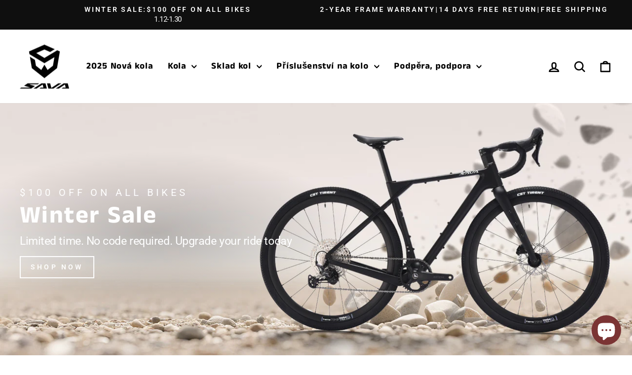

--- FILE ---
content_type: text/html; charset=utf-8
request_url: https://savadeck-bike.com/cs
body_size: 69454
content:
<!doctype html>
<html class="no-js" lang="cs" dir="ltr">
  <head>
 <!-- Google Tag Manager -->
<script>(function(w,d,s,l,i){w[l]=w[l]||[];w[l].push({'gtm.start':
new Date().getTime(),event:'gtm.js'});var f=d.getElementsByTagName(s)[0],
j=d.createElement(s),dl=l!='dataLayer'?'&l='+l:'';j.async=true;j.src=
'https://www.googletagmanager.com/gtm.js?id='+i+dl;f.parentNode.insertBefore(j,f);
})(window,document,'script','dataLayer','GTM-PJTXPDJ');</script>
<!-- End Google Tag Manager -->
    <!-- Added by AVADA SEO Suite -->
    <script>
  const avadaLightJsExclude = ['cdn.nfcube.com', 'assets/ecom.js', 'variant-title-king', 'linked_options_variants', 'smile-loader.js', 'smart-product-filter-search', 'rivo-loyalty-referrals', 'avada-cookie-consent', 'consentmo-gdpr', 'quinn', 'pandectes'];
  const avadaLightJsInclude = ['https://www.googletagmanager.com/', 'https://connect.facebook.net/', 'https://business-api.tiktok.com/', 'https://static.klaviyo.com/', 'https://cdn.shopify.com/extensions/700a8914-a620-4601-8eae-c09a3e45de08/transcy-153/assets/', 'https://cdn.shopify.com/extensions/bc9c5dad-9ae1-4436-98cf-eb64c21aa832/qikify-upsell-gift-195/assets/', 'https://cdn.shopify.com/extensions/ab9851cf-70c0-4b10-a2fd-d413e0db068d/ldt-product-compare-244/assets/', 'https://cdn.shopify.com/extensions/73b7f507-a512-4d2c-8924-4ce4fabeaf61/inbox-1068/assets/', 'https://sdks.automizely.com/', 'https://static.seel.com/'];
  window.AVADA_SPEED_BLACKLIST = avadaLightJsInclude.map(item => new RegExp(item, 'i'));
  window.AVADA_SPEED_WHITELIST = avadaLightJsExclude.map(item => new RegExp(item, 'i'));
</script>

<script>
  const isSpeedUpEnable = !0 || Date.now() < 0;
  if (isSpeedUpEnable) {
    const avadaSpeedUp=1;
    if(isSpeedUpEnable) {
  function _0x55aa(_0x575858,_0x2fd0be){const _0x30a92f=_0x1cb5();return _0x55aa=function(_0x4e8b41,_0xcd1690){_0x4e8b41=_0x4e8b41-(0xb5e+0xd*0x147+-0x1b1a);let _0x1c09f7=_0x30a92f[_0x4e8b41];return _0x1c09f7;},_0x55aa(_0x575858,_0x2fd0be);}(function(_0x4ad4dc,_0x42545f){const _0x5c7741=_0x55aa,_0x323f4d=_0x4ad4dc();while(!![]){try{const _0x588ea5=parseInt(_0x5c7741(0x10c))/(0xb6f+-0x1853+0xce5)*(-parseInt(_0x5c7741(0x157))/(-0x2363*0x1+0x1dd4+0x591*0x1))+-parseInt(_0x5c7741(0x171))/(0x269b+-0xeb+-0xf*0x283)*(parseInt(_0x5c7741(0x116))/(0x2e1+0x1*0x17b3+-0x110*0x19))+-parseInt(_0x5c7741(0x147))/(-0x1489+-0x312*0x6+0x26fa*0x1)+-parseInt(_0x5c7741(0xfa))/(-0x744+0x1*0xb5d+-0x413)*(-parseInt(_0x5c7741(0x102))/(-0x1e87+0x9e*-0x16+0x2c22))+parseInt(_0x5c7741(0x136))/(0x1e2d+0x1498+-0x1a3*0x1f)+parseInt(_0x5c7741(0x16e))/(0x460+0x1d96+0x3*-0xb4f)*(-parseInt(_0x5c7741(0xe3))/(-0x9ca+-0x1*-0x93f+0x1*0x95))+parseInt(_0x5c7741(0xf8))/(-0x1f73*0x1+0x6*-0x510+0x3dde);if(_0x588ea5===_0x42545f)break;else _0x323f4d['push'](_0x323f4d['shift']());}catch(_0x5d6d7e){_0x323f4d['push'](_0x323f4d['shift']());}}}(_0x1cb5,-0x193549+0x5dc3*-0x31+-0x2f963*-0x13),(function(){const _0x5cb2b4=_0x55aa,_0x23f9e9={'yXGBq':function(_0x237aef,_0x385938){return _0x237aef!==_0x385938;},'XduVF':function(_0x21018d,_0x56ff60){return _0x21018d===_0x56ff60;},'RChnz':_0x5cb2b4(0xf4)+_0x5cb2b4(0xe9)+_0x5cb2b4(0x14a),'TAsuR':function(_0xe21eca,_0x33e114){return _0xe21eca%_0x33e114;},'EvLYw':function(_0x1326ad,_0x261d04){return _0x1326ad!==_0x261d04;},'nnhAQ':_0x5cb2b4(0x107),'swpMF':_0x5cb2b4(0x16d),'plMMu':_0x5cb2b4(0xe8)+_0x5cb2b4(0x135),'PqBPA':function(_0x2ba85c,_0x35b541){return _0x2ba85c<_0x35b541;},'NKPCA':_0x5cb2b4(0xfc),'TINqh':function(_0x4116e3,_0x3ffd02,_0x2c8722){return _0x4116e3(_0x3ffd02,_0x2c8722);},'BAueN':_0x5cb2b4(0x120),'NgloT':_0x5cb2b4(0x14c),'ThSSU':function(_0xeb212a,_0x4341c1){return _0xeb212a+_0x4341c1;},'lDDHN':function(_0x4a1a48,_0x45ebfb){return _0x4a1a48 instanceof _0x45ebfb;},'toAYB':function(_0xcf0fa9,_0xf5fa6a){return _0xcf0fa9 instanceof _0xf5fa6a;},'VMiyW':function(_0x5300e4,_0x44e0f4){return _0x5300e4(_0x44e0f4);},'iyhbw':_0x5cb2b4(0x119),'zuWfR':function(_0x19c3e4,_0x4ee6e8){return _0x19c3e4<_0x4ee6e8;},'vEmrv':function(_0xd798cf,_0x5ea2dd){return _0xd798cf!==_0x5ea2dd;},'yxERj':function(_0x24b03b,_0x5aa292){return _0x24b03b||_0x5aa292;},'MZpwM':_0x5cb2b4(0x110)+_0x5cb2b4(0x109)+'pt','IeUHK':function(_0x5a4c7e,_0x2edf70){return _0x5a4c7e-_0x2edf70;},'Idvge':function(_0x3b526e,_0x36b469){return _0x3b526e<_0x36b469;},'qRwfm':_0x5cb2b4(0x16b)+_0x5cb2b4(0xf1),'CvXDN':function(_0x4b4208,_0x1db216){return _0x4b4208<_0x1db216;},'acPIM':function(_0x7d44b7,_0x3020d2){return _0x7d44b7(_0x3020d2);},'MyLMO':function(_0x22d4b2,_0xe7a6a0){return _0x22d4b2<_0xe7a6a0;},'boDyh':function(_0x176992,_0x346381,_0xab7fc){return _0x176992(_0x346381,_0xab7fc);},'ZANXD':_0x5cb2b4(0x10f)+_0x5cb2b4(0x12a)+_0x5cb2b4(0x142),'CXwRZ':_0x5cb2b4(0x123)+_0x5cb2b4(0x15f),'AuMHM':_0x5cb2b4(0x161),'KUuFZ':_0x5cb2b4(0xe6),'MSwtw':_0x5cb2b4(0x13a),'ERvPB':_0x5cb2b4(0x134),'ycTDj':_0x5cb2b4(0x15b),'Tvhir':_0x5cb2b4(0x154)},_0x469be1=_0x23f9e9[_0x5cb2b4(0x153)],_0x36fe07={'blacklist':window[_0x5cb2b4(0x11f)+_0x5cb2b4(0x115)+'T'],'whitelist':window[_0x5cb2b4(0x11f)+_0x5cb2b4(0x13e)+'T']},_0x26516a={'blacklisted':[]},_0x34e4a6=(_0x2be2f5,_0x25b3b2)=>{const _0x80dd2=_0x5cb2b4;if(_0x2be2f5&&(!_0x25b3b2||_0x23f9e9[_0x80dd2(0x13b)](_0x25b3b2,_0x469be1))&&(!_0x36fe07[_0x80dd2(0x170)]||_0x36fe07[_0x80dd2(0x170)][_0x80dd2(0x151)](_0xa5c7cf=>_0xa5c7cf[_0x80dd2(0x12b)](_0x2be2f5)))&&(!_0x36fe07[_0x80dd2(0x165)]||_0x36fe07[_0x80dd2(0x165)][_0x80dd2(0x156)](_0x4e2570=>!_0x4e2570[_0x80dd2(0x12b)](_0x2be2f5)))&&_0x23f9e9[_0x80dd2(0xf7)](avadaSpeedUp,0x5*0x256+-0x1*0x66c+-0x542+0.5)&&_0x2be2f5[_0x80dd2(0x137)](_0x23f9e9[_0x80dd2(0xe7)])){const _0x413c89=_0x2be2f5[_0x80dd2(0x16c)];return _0x23f9e9[_0x80dd2(0xf7)](_0x23f9e9[_0x80dd2(0x11e)](_0x413c89,-0x1deb*-0x1+0xf13+-0x2cfc),0x1176+-0x78b*0x5+0x1441);}return _0x2be2f5&&(!_0x25b3b2||_0x23f9e9[_0x80dd2(0xed)](_0x25b3b2,_0x469be1))&&(!_0x36fe07[_0x80dd2(0x170)]||_0x36fe07[_0x80dd2(0x170)][_0x80dd2(0x151)](_0x3d689d=>_0x3d689d[_0x80dd2(0x12b)](_0x2be2f5)))&&(!_0x36fe07[_0x80dd2(0x165)]||_0x36fe07[_0x80dd2(0x165)][_0x80dd2(0x156)](_0x26a7b3=>!_0x26a7b3[_0x80dd2(0x12b)](_0x2be2f5)));},_0x11462f=function(_0x42927f){const _0x346823=_0x5cb2b4,_0x5426ae=_0x42927f[_0x346823(0x159)+'te'](_0x23f9e9[_0x346823(0x14e)]);return _0x36fe07[_0x346823(0x170)]&&_0x36fe07[_0x346823(0x170)][_0x346823(0x156)](_0x107b0d=>!_0x107b0d[_0x346823(0x12b)](_0x5426ae))||_0x36fe07[_0x346823(0x165)]&&_0x36fe07[_0x346823(0x165)][_0x346823(0x151)](_0x1e7160=>_0x1e7160[_0x346823(0x12b)](_0x5426ae));},_0x39299f=new MutationObserver(_0x45c995=>{const _0x21802a=_0x5cb2b4,_0x3bc801={'mafxh':function(_0x6f9c57,_0x229989){const _0x9d39b1=_0x55aa;return _0x23f9e9[_0x9d39b1(0xf7)](_0x6f9c57,_0x229989);},'SrchE':_0x23f9e9[_0x21802a(0xe2)],'pvjbV':_0x23f9e9[_0x21802a(0xf6)]};for(let _0x333494=-0x7d7+-0x893+0x106a;_0x23f9e9[_0x21802a(0x158)](_0x333494,_0x45c995[_0x21802a(0x16c)]);_0x333494++){const {addedNodes:_0x1b685b}=_0x45c995[_0x333494];for(let _0x2f087=0x1f03+0x84b+0x1*-0x274e;_0x23f9e9[_0x21802a(0x158)](_0x2f087,_0x1b685b[_0x21802a(0x16c)]);_0x2f087++){const _0x4e5bac=_0x1b685b[_0x2f087];if(_0x23f9e9[_0x21802a(0xf7)](_0x4e5bac[_0x21802a(0x121)],-0x1f3a+-0x1*0x1b93+-0x3*-0x139a)&&_0x23f9e9[_0x21802a(0xf7)](_0x4e5bac[_0x21802a(0x152)],_0x23f9e9[_0x21802a(0xe0)])){const _0x5d9a67=_0x4e5bac[_0x21802a(0x107)],_0x3fb522=_0x4e5bac[_0x21802a(0x16d)];if(_0x23f9e9[_0x21802a(0x103)](_0x34e4a6,_0x5d9a67,_0x3fb522)){_0x26516a[_0x21802a(0x160)+'d'][_0x21802a(0x128)]([_0x4e5bac,_0x4e5bac[_0x21802a(0x16d)]]),_0x4e5bac[_0x21802a(0x16d)]=_0x469be1;const _0x1e52da=function(_0x2c95ff){const _0x359b13=_0x21802a;if(_0x3bc801[_0x359b13(0x118)](_0x4e5bac[_0x359b13(0x159)+'te'](_0x3bc801[_0x359b13(0x166)]),_0x469be1))_0x2c95ff[_0x359b13(0x112)+_0x359b13(0x150)]();_0x4e5bac[_0x359b13(0xec)+_0x359b13(0x130)](_0x3bc801[_0x359b13(0xe4)],_0x1e52da);};_0x4e5bac[_0x21802a(0x12d)+_0x21802a(0x163)](_0x23f9e9[_0x21802a(0xf6)],_0x1e52da),_0x4e5bac[_0x21802a(0x12c)+_0x21802a(0x131)]&&_0x4e5bac[_0x21802a(0x12c)+_0x21802a(0x131)][_0x21802a(0x11a)+'d'](_0x4e5bac);}}}}});_0x39299f[_0x5cb2b4(0x105)](document[_0x5cb2b4(0x10b)+_0x5cb2b4(0x16a)],{'childList':!![],'subtree':!![]});const _0x2910a9=/[|\\{}()\[\]^$+*?.]/g,_0xa9f173=function(..._0x1baa33){const _0x3053cc=_0x5cb2b4,_0x2e6f61={'mMWha':function(_0x158c76,_0x5c404b){const _0x25a05c=_0x55aa;return _0x23f9e9[_0x25a05c(0xf7)](_0x158c76,_0x5c404b);},'BXirI':_0x23f9e9[_0x3053cc(0x141)],'COGok':function(_0x421bf7,_0x55453a){const _0x4fd417=_0x3053cc;return _0x23f9e9[_0x4fd417(0x167)](_0x421bf7,_0x55453a);},'XLSAp':function(_0x193984,_0x35c446){const _0x5bbecf=_0x3053cc;return _0x23f9e9[_0x5bbecf(0xed)](_0x193984,_0x35c446);},'EygRw':function(_0xfbb69c,_0x21b15d){const _0xe5c840=_0x3053cc;return _0x23f9e9[_0xe5c840(0x104)](_0xfbb69c,_0x21b15d);},'xZuNx':_0x23f9e9[_0x3053cc(0x139)],'SBUaW':function(_0x5739bf,_0x2c2fab){const _0x42cbb1=_0x3053cc;return _0x23f9e9[_0x42cbb1(0x172)](_0x5739bf,_0x2c2fab);},'EAoTR':function(_0x123b29,_0x5b29bf){const _0x2828d2=_0x3053cc;return _0x23f9e9[_0x2828d2(0x11d)](_0x123b29,_0x5b29bf);},'cdYdq':_0x23f9e9[_0x3053cc(0x14e)],'WzJcf':_0x23f9e9[_0x3053cc(0xe2)],'nytPK':function(_0x53f733,_0x4ad021){const _0x4f0333=_0x3053cc;return _0x23f9e9[_0x4f0333(0x148)](_0x53f733,_0x4ad021);},'oUrHG':_0x23f9e9[_0x3053cc(0x14d)],'dnxjX':function(_0xed6b5f,_0x573f55){const _0x57aa03=_0x3053cc;return _0x23f9e9[_0x57aa03(0x15a)](_0xed6b5f,_0x573f55);}};_0x23f9e9[_0x3053cc(0x15d)](_0x1baa33[_0x3053cc(0x16c)],-0x1a3*-0x9+-0xf9*0xb+-0x407*0x1)?(_0x36fe07[_0x3053cc(0x170)]=[],_0x36fe07[_0x3053cc(0x165)]=[]):(_0x36fe07[_0x3053cc(0x170)]&&(_0x36fe07[_0x3053cc(0x170)]=_0x36fe07[_0x3053cc(0x170)][_0x3053cc(0x106)](_0xa8e001=>_0x1baa33[_0x3053cc(0x156)](_0x4a8a28=>{const _0x2e425b=_0x3053cc;if(_0x2e6f61[_0x2e425b(0x111)](typeof _0x4a8a28,_0x2e6f61[_0x2e425b(0x155)]))return!_0xa8e001[_0x2e425b(0x12b)](_0x4a8a28);else{if(_0x2e6f61[_0x2e425b(0xeb)](_0x4a8a28,RegExp))return _0x2e6f61[_0x2e425b(0x145)](_0xa8e001[_0x2e425b(0xdf)](),_0x4a8a28[_0x2e425b(0xdf)]());}}))),_0x36fe07[_0x3053cc(0x165)]&&(_0x36fe07[_0x3053cc(0x165)]=[..._0x36fe07[_0x3053cc(0x165)],..._0x1baa33[_0x3053cc(0xff)](_0x4e4c02=>{const _0x7c755c=_0x3053cc;if(_0x23f9e9[_0x7c755c(0xf7)](typeof _0x4e4c02,_0x23f9e9[_0x7c755c(0x141)])){const _0x932437=_0x4e4c02[_0x7c755c(0xea)](_0x2910a9,_0x23f9e9[_0x7c755c(0x16f)]),_0x34e686=_0x23f9e9[_0x7c755c(0xf0)](_0x23f9e9[_0x7c755c(0xf0)]('.*',_0x932437),'.*');if(_0x36fe07[_0x7c755c(0x165)][_0x7c755c(0x156)](_0x21ef9a=>_0x21ef9a[_0x7c755c(0xdf)]()!==_0x34e686[_0x7c755c(0xdf)]()))return new RegExp(_0x34e686);}else{if(_0x23f9e9[_0x7c755c(0x117)](_0x4e4c02,RegExp)){if(_0x36fe07[_0x7c755c(0x165)][_0x7c755c(0x156)](_0x5a3f09=>_0x5a3f09[_0x7c755c(0xdf)]()!==_0x4e4c02[_0x7c755c(0xdf)]()))return _0x4e4c02;}}return null;})[_0x3053cc(0x106)](Boolean)]));const _0x3eeb55=document[_0x3053cc(0x11b)+_0x3053cc(0x10e)](_0x23f9e9[_0x3053cc(0xf0)](_0x23f9e9[_0x3053cc(0xf0)](_0x23f9e9[_0x3053cc(0x122)],_0x469be1),'"]'));for(let _0xf831f7=-0x21aa+-0x1793+0x393d*0x1;_0x23f9e9[_0x3053cc(0x14b)](_0xf831f7,_0x3eeb55[_0x3053cc(0x16c)]);_0xf831f7++){const _0x5868cb=_0x3eeb55[_0xf831f7];_0x23f9e9[_0x3053cc(0x132)](_0x11462f,_0x5868cb)&&(_0x26516a[_0x3053cc(0x160)+'d'][_0x3053cc(0x128)]([_0x5868cb,_0x23f9e9[_0x3053cc(0x14d)]]),_0x5868cb[_0x3053cc(0x12c)+_0x3053cc(0x131)][_0x3053cc(0x11a)+'d'](_0x5868cb));}let _0xdf8cd0=-0x17da+0x2461+-0xc87*0x1;[..._0x26516a[_0x3053cc(0x160)+'d']][_0x3053cc(0x10d)](([_0x226aeb,_0x33eaa7],_0xe33bca)=>{const _0x2aa7bf=_0x3053cc;if(_0x2e6f61[_0x2aa7bf(0x143)](_0x11462f,_0x226aeb)){const _0x41da0d=document[_0x2aa7bf(0x11c)+_0x2aa7bf(0x131)](_0x2e6f61[_0x2aa7bf(0x127)]);for(let _0x6784c7=0xd7b+-0xaa5+-0x2d6;_0x2e6f61[_0x2aa7bf(0x164)](_0x6784c7,_0x226aeb[_0x2aa7bf(0xe5)][_0x2aa7bf(0x16c)]);_0x6784c7++){const _0x4ca758=_0x226aeb[_0x2aa7bf(0xe5)][_0x6784c7];_0x2e6f61[_0x2aa7bf(0x12f)](_0x4ca758[_0x2aa7bf(0x133)],_0x2e6f61[_0x2aa7bf(0x13f)])&&_0x2e6f61[_0x2aa7bf(0x145)](_0x4ca758[_0x2aa7bf(0x133)],_0x2e6f61[_0x2aa7bf(0x100)])&&_0x41da0d[_0x2aa7bf(0xe1)+'te'](_0x4ca758[_0x2aa7bf(0x133)],_0x226aeb[_0x2aa7bf(0xe5)][_0x6784c7][_0x2aa7bf(0x12e)]);}_0x41da0d[_0x2aa7bf(0xe1)+'te'](_0x2e6f61[_0x2aa7bf(0x13f)],_0x226aeb[_0x2aa7bf(0x107)]),_0x41da0d[_0x2aa7bf(0xe1)+'te'](_0x2e6f61[_0x2aa7bf(0x100)],_0x2e6f61[_0x2aa7bf(0x101)](_0x33eaa7,_0x2e6f61[_0x2aa7bf(0x126)])),document[_0x2aa7bf(0x113)][_0x2aa7bf(0x146)+'d'](_0x41da0d),_0x26516a[_0x2aa7bf(0x160)+'d'][_0x2aa7bf(0x162)](_0x2e6f61[_0x2aa7bf(0x13d)](_0xe33bca,_0xdf8cd0),-0x105d*0x2+0x1*-0xeaa+0x2f65),_0xdf8cd0++;}}),_0x36fe07[_0x3053cc(0x170)]&&_0x23f9e9[_0x3053cc(0xf3)](_0x36fe07[_0x3053cc(0x170)][_0x3053cc(0x16c)],0x10f2+-0x1a42+0x951)&&_0x39299f[_0x3053cc(0x15c)]();},_0x4c2397=document[_0x5cb2b4(0x11c)+_0x5cb2b4(0x131)],_0x573f89={'src':Object[_0x5cb2b4(0x14f)+_0x5cb2b4(0xfd)+_0x5cb2b4(0x144)](HTMLScriptElement[_0x5cb2b4(0xf9)],_0x23f9e9[_0x5cb2b4(0x14e)]),'type':Object[_0x5cb2b4(0x14f)+_0x5cb2b4(0xfd)+_0x5cb2b4(0x144)](HTMLScriptElement[_0x5cb2b4(0xf9)],_0x23f9e9[_0x5cb2b4(0xe2)])};document[_0x5cb2b4(0x11c)+_0x5cb2b4(0x131)]=function(..._0x4db605){const _0x1480b5=_0x5cb2b4,_0x3a6982={'KNNxG':function(_0x32fa39,_0x2a57e4,_0x3cc08f){const _0x5ead12=_0x55aa;return _0x23f9e9[_0x5ead12(0x169)](_0x32fa39,_0x2a57e4,_0x3cc08f);}};if(_0x23f9e9[_0x1480b5(0x13b)](_0x4db605[-0x4*-0x376+0x4*0x2f+-0xe94][_0x1480b5(0x140)+'e'](),_0x23f9e9[_0x1480b5(0x139)]))return _0x4c2397[_0x1480b5(0x114)](document)(..._0x4db605);const _0x2f091d=_0x4c2397[_0x1480b5(0x114)](document)(..._0x4db605);try{Object[_0x1480b5(0xf2)+_0x1480b5(0x149)](_0x2f091d,{'src':{..._0x573f89[_0x1480b5(0x107)],'set'(_0x3ae2bc){const _0x5d6fdc=_0x1480b5;_0x3a6982[_0x5d6fdc(0x129)](_0x34e4a6,_0x3ae2bc,_0x2f091d[_0x5d6fdc(0x16d)])&&_0x573f89[_0x5d6fdc(0x16d)][_0x5d6fdc(0x10a)][_0x5d6fdc(0x125)](this,_0x469be1),_0x573f89[_0x5d6fdc(0x107)][_0x5d6fdc(0x10a)][_0x5d6fdc(0x125)](this,_0x3ae2bc);}},'type':{..._0x573f89[_0x1480b5(0x16d)],'get'(){const _0x436e9e=_0x1480b5,_0x4b63b9=_0x573f89[_0x436e9e(0x16d)][_0x436e9e(0xfb)][_0x436e9e(0x125)](this);if(_0x23f9e9[_0x436e9e(0xf7)](_0x4b63b9,_0x469be1)||_0x23f9e9[_0x436e9e(0x103)](_0x34e4a6,this[_0x436e9e(0x107)],_0x4b63b9))return null;return _0x4b63b9;},'set'(_0x174ea3){const _0x1dff57=_0x1480b5,_0xa2fd13=_0x23f9e9[_0x1dff57(0x103)](_0x34e4a6,_0x2f091d[_0x1dff57(0x107)],_0x2f091d[_0x1dff57(0x16d)])?_0x469be1:_0x174ea3;_0x573f89[_0x1dff57(0x16d)][_0x1dff57(0x10a)][_0x1dff57(0x125)](this,_0xa2fd13);}}}),_0x2f091d[_0x1480b5(0xe1)+'te']=function(_0x5b0870,_0x8c60d5){const _0xab22d4=_0x1480b5;if(_0x23f9e9[_0xab22d4(0xf7)](_0x5b0870,_0x23f9e9[_0xab22d4(0xe2)])||_0x23f9e9[_0xab22d4(0xf7)](_0x5b0870,_0x23f9e9[_0xab22d4(0x14e)]))_0x2f091d[_0x5b0870]=_0x8c60d5;else HTMLScriptElement[_0xab22d4(0xf9)][_0xab22d4(0xe1)+'te'][_0xab22d4(0x125)](_0x2f091d,_0x5b0870,_0x8c60d5);};}catch(_0x5a9461){console[_0x1480b5(0x168)](_0x23f9e9[_0x1480b5(0xef)],_0x5a9461);}return _0x2f091d;};const _0x5883c5=[_0x23f9e9[_0x5cb2b4(0xfe)],_0x23f9e9[_0x5cb2b4(0x13c)],_0x23f9e9[_0x5cb2b4(0xf5)],_0x23f9e9[_0x5cb2b4(0x15e)],_0x23f9e9[_0x5cb2b4(0x138)],_0x23f9e9[_0x5cb2b4(0x124)]],_0x4ab8d2=_0x5883c5[_0x5cb2b4(0xff)](_0x439d08=>{return{'type':_0x439d08,'listener':()=>_0xa9f173(),'options':{'passive':!![]}};});_0x4ab8d2[_0x5cb2b4(0x10d)](_0x4d3535=>{const _0x3882ab=_0x5cb2b4;document[_0x3882ab(0x12d)+_0x3882ab(0x163)](_0x4d3535[_0x3882ab(0x16d)],_0x4d3535[_0x3882ab(0xee)],_0x4d3535[_0x3882ab(0x108)]);});}()));function _0x1cb5(){const _0x15f8e0=['ault','some','tagName','CXwRZ','wheel','BXirI','every','6lYvYYX','PqBPA','getAttribu','IeUHK','touchstart','disconnect','Idvge','ERvPB','/blocked','blackliste','keydown','splice','stener','SBUaW','whitelist','SrchE','toAYB','warn','boDyh','ement','script[typ','length','type','346347wGqEBH','NgloT','blacklist','33OVoYHk','zuWfR','toString','NKPCA','setAttribu','swpMF','230EEqEiq','pvjbV','attributes','mousemove','RChnz','beforescri','y.com/exte','replace','COGok','removeEven','EvLYw','listener','ZANXD','ThSSU','e="','defineProp','MyLMO','cdn.shopif','MSwtw','plMMu','XduVF','22621984JRJQxz','prototype','8818116NVbcZr','get','SCRIPT','ertyDescri','AuMHM','map','WzJcf','nytPK','7kiZatp','TINqh','VMiyW','observe','filter','src','options','n/javascri','set','documentEl','478083wuqgQV','forEach','torAll','Avada cann','applicatio','mMWha','preventDef','head','bind','D_BLACKLIS','75496skzGVx','lDDHN','mafxh','script','removeChil','querySelec','createElem','vEmrv','TAsuR','AVADA_SPEE','string','nodeType','qRwfm','javascript','Tvhir','call','oUrHG','xZuNx','push','KNNxG','ot lazy lo','test','parentElem','addEventLi','value','EAoTR','tListener','ent','acPIM','name','touchmove','ptexecute','6968312SmqlIb','includes','ycTDj','iyhbw','touchend','yXGBq','KUuFZ','dnxjX','D_WHITELIS','cdYdq','toLowerCas','BAueN','ad script','EygRw','ptor','XLSAp','appendChil','4975500NoPAFA','yxERj','erties','nsions','CvXDN','\$&','MZpwM','nnhAQ','getOwnProp'];_0x1cb5=function(){return _0x15f8e0;};return _0x1cb5();}
}
    class LightJsLoader{constructor(e){this.jQs=[],this.listener=this.handleListener.bind(this,e),this.scripts=["default","defer","async"].reduce(((e,t)=>({...e,[t]:[]})),{});const t=this;e.forEach((e=>window.addEventListener(e,t.listener,{passive:!0})))}handleListener(e){const t=this;return e.forEach((e=>window.removeEventListener(e,t.listener))),"complete"===document.readyState?this.handleDOM():document.addEventListener("readystatechange",(e=>{if("complete"===e.target.readyState)return setTimeout(t.handleDOM.bind(t),1)}))}async handleDOM(){this.suspendEvent(),this.suspendJQuery(),this.findScripts(),this.preloadScripts();for(const e of Object.keys(this.scripts))await this.replaceScripts(this.scripts[e]);for(const e of["DOMContentLoaded","readystatechange"])await this.requestRepaint(),document.dispatchEvent(new Event("lightJS-"+e));document.lightJSonreadystatechange&&document.lightJSonreadystatechange();for(const e of["DOMContentLoaded","load"])await this.requestRepaint(),window.dispatchEvent(new Event("lightJS-"+e));await this.requestRepaint(),window.lightJSonload&&window.lightJSonload(),await this.requestRepaint(),this.jQs.forEach((e=>e(window).trigger("lightJS-jquery-load"))),window.dispatchEvent(new Event("lightJS-pageshow")),await this.requestRepaint(),window.lightJSonpageshow&&window.lightJSonpageshow()}async requestRepaint(){return new Promise((e=>requestAnimationFrame(e)))}findScripts(){document.querySelectorAll("script[type=lightJs]").forEach((e=>{e.hasAttribute("src")?e.hasAttribute("async")&&e.async?this.scripts.async.push(e):e.hasAttribute("defer")&&e.defer?this.scripts.defer.push(e):this.scripts.default.push(e):this.scripts.default.push(e)}))}preloadScripts(){const e=this,t=Object.keys(this.scripts).reduce(((t,n)=>[...t,...e.scripts[n]]),[]),n=document.createDocumentFragment();t.forEach((e=>{const t=e.getAttribute("src");if(!t)return;const s=document.createElement("link");s.href=t,s.rel="preload",s.as="script",n.appendChild(s)})),document.head.appendChild(n)}async replaceScripts(e){let t;for(;t=e.shift();)await this.requestRepaint(),new Promise((e=>{const n=document.createElement("script");[...t.attributes].forEach((e=>{"type"!==e.nodeName&&n.setAttribute(e.nodeName,e.nodeValue)})),t.hasAttribute("src")?(n.addEventListener("load",e),n.addEventListener("error",e)):(n.text=t.text,e()),t.parentNode.replaceChild(n,t)}))}suspendEvent(){const e={};[{obj:document,name:"DOMContentLoaded"},{obj:window,name:"DOMContentLoaded"},{obj:window,name:"load"},{obj:window,name:"pageshow"},{obj:document,name:"readystatechange"}].map((t=>function(t,n){function s(n){return e[t].list.indexOf(n)>=0?"lightJS-"+n:n}e[t]||(e[t]={list:[n],add:t.addEventListener,remove:t.removeEventListener},t.addEventListener=(...n)=>{n[0]=s(n[0]),e[t].add.apply(t,n)},t.removeEventListener=(...n)=>{n[0]=s(n[0]),e[t].remove.apply(t,n)})}(t.obj,t.name))),[{obj:document,name:"onreadystatechange"},{obj:window,name:"onpageshow"}].map((e=>function(e,t){let n=e[t];Object.defineProperty(e,t,{get:()=>n||function(){},set:s=>{e["lightJS"+t]=n=s}})}(e.obj,e.name)))}suspendJQuery(){const e=this;let t=window.jQuery;Object.defineProperty(window,"jQuery",{get:()=>t,set(n){if(!n||!n.fn||!e.jQs.includes(n))return void(t=n);n.fn.ready=n.fn.init.prototype.ready=e=>{e.bind(document)(n)};const s=n.fn.on;n.fn.on=n.fn.init.prototype.on=function(...e){if(window!==this[0])return s.apply(this,e),this;const t=e=>e.split(" ").map((e=>"load"===e||0===e.indexOf("load.")?"lightJS-jquery-load":e)).join(" ");return"string"==typeof e[0]||e[0]instanceof String?(e[0]=t(e[0]),s.apply(this,e),this):("object"==typeof e[0]&&Object.keys(e[0]).forEach((n=>{delete Object.assign(e[0],{[t(n)]:e[0][n]})[n]})),s.apply(this,e),this)},e.jQs.push(n),t=n}})}}
new LightJsLoader(["keydown","mousemove","touchend","touchmove","touchstart","wheel"]);
  }
</script><!-- meta basic type product -->

    <!-- /Added by AVADA SEO Suite -->

    <meta name="yandex-verification" content="4d1c4cbe217f967f">
    <meta charset="utf-8">
    <meta http-equiv="X-UA-Compatible" content="IE=edge,chrome=1">
    <meta name="viewport" content="width=device-width,initial-scale=1">
    <meta name="theme-color" content="#f51919">
    <link rel="canonical" href="https://savadeck-bike.com/cs">
    <link rel="preconnect" href="https://cdn.shopify.com" crossorigin>
    <link rel="preconnect" href="https://fonts.shopifycdn.com" crossorigin>
    <link rel="dns-prefetch" href="https://productreviews.shopifycdn.com">
    <link rel="dns-prefetch" href="https://ajax.googleapis.com">
    <link rel="dns-prefetch" href="https://maps.googleapis.com">
    <link rel="dns-prefetch" href="https://maps.gstatic.com"><link rel="shortcut icon" href="//savadeck-bike.com/cdn/shop/files/SAVA_417d147e-dd7a-42ea-9b03-cb141f194727_32x32.png?v=1734935754" type="image/png"><title>Karbonové kolo SAVA – cenově dostupné silniční, horské, štěrkové, skládací kolo
&ndash; SAVA Carbon Bike
</title>
<meta name="description" content="We are the original manufacturer of SAVA Carbon bikes. Focus on the Mountain,Road, and Folding Bike&#39;s Innovative design, quality production, affordable price"><meta property="og:site_name" content="SAVA Carbon Bike">
  <meta property="og:url" content="https://savadeck-bike.com/cs">
  <meta property="og:title" content="Karbonové kolo SAVA – cenově dostupné silniční, horské, štěrkové, skládací kolo">
  <meta property="og:type" content="website">
  <meta property="og:description" content="We are the original manufacturer of SAVA Carbon bikes. Focus on the Mountain,Road, and Folding Bike&#39;s Innovative design, quality production, affordable price"><meta property="og:image" content="http://savadeck-bike.com/cdn/shop/files/Shop_sava_affordable_carbon_fiber_bikes_online.jpg?v=1743497649">
    <meta property="og:image:secure_url" content="https://savadeck-bike.com/cdn/shop/files/Shop_sava_affordable_carbon_fiber_bikes_online.jpg?v=1743497649">
    <meta property="og:image:width" content="1200">
    <meta property="og:image:height" content="628"><meta name="twitter:site" content="@SAVA_DECK">
  <meta name="twitter:card" content="summary_large_image">
  <meta name="twitter:title" content="Karbonové kolo SAVA – cenově dostupné silniční, horské, štěrkové, skládací kolo">
  <meta name="twitter:description" content="We are the original manufacturer of SAVA Carbon bikes. Focus on the Mountain,Road, and Folding Bike&#39;s Innovative design, quality production, affordable price">
<style data-shopify>@font-face {
  font-family: "Anek Tamil";
  font-weight: 700;
  font-style: normal;
  font-display: swap;
  src: url("//savadeck-bike.com/cdn/fonts/anek_tamil/anektamil_n7.31f19f849e399606944d7e18afb0d939020205cb.woff2") format("woff2"),
       url("//savadeck-bike.com/cdn/fonts/anek_tamil/anektamil_n7.3814c59b267d611330450a8e339987d5bc311032.woff") format("woff");
}

  @font-face {
  font-family: Roboto;
  font-weight: 400;
  font-style: normal;
  font-display: swap;
  src: url("//savadeck-bike.com/cdn/fonts/roboto/roboto_n4.2019d890f07b1852f56ce63ba45b2db45d852cba.woff2") format("woff2"),
       url("//savadeck-bike.com/cdn/fonts/roboto/roboto_n4.238690e0007583582327135619c5f7971652fa9d.woff") format("woff");
}


  @font-face {
  font-family: Roboto;
  font-weight: 600;
  font-style: normal;
  font-display: swap;
  src: url("//savadeck-bike.com/cdn/fonts/roboto/roboto_n6.3d305d5382545b48404c304160aadee38c90ef9d.woff2") format("woff2"),
       url("//savadeck-bike.com/cdn/fonts/roboto/roboto_n6.bb37be020157f87e181e5489d5e9137ad60c47a2.woff") format("woff");
}

  @font-face {
  font-family: Roboto;
  font-weight: 400;
  font-style: italic;
  font-display: swap;
  src: url("//savadeck-bike.com/cdn/fonts/roboto/roboto_i4.57ce898ccda22ee84f49e6b57ae302250655e2d4.woff2") format("woff2"),
       url("//savadeck-bike.com/cdn/fonts/roboto/roboto_i4.b21f3bd061cbcb83b824ae8c7671a82587b264bf.woff") format("woff");
}

  @font-face {
  font-family: Roboto;
  font-weight: 600;
  font-style: italic;
  font-display: swap;
  src: url("//savadeck-bike.com/cdn/fonts/roboto/roboto_i6.ebd6b6733fb2b030d60cbf61316511a7ffd82fb3.woff2") format("woff2"),
       url("//savadeck-bike.com/cdn/fonts/roboto/roboto_i6.1363905a6d5249605bc5e0f859663ffe95ac3bed.woff") format("woff");
}

</style><link href="//savadeck-bike.com/cdn/shop/t/55/assets/theme.css?v=136437592853961823001766135341" rel="stylesheet" type="text/css" media="all" />
    <link href="//savadeck-bike.com/cdn/shop/t/55/assets/common-media.css?v=113448130607500395631741917311" rel="stylesheet" type="text/css" media="all" />
    <link href="//savadeck-bike.com/cdn/shop/t/55/assets/swiper-bundle.min.css?v=69260499262065845251741790686" rel="stylesheet" type="text/css" media="all" />
<style data-shopify>:root {
    --typeHeaderPrimary: "Anek Tamil";
    --typeHeaderFallback: sans-serif;
    --typeHeaderSize: 45px;
    --typeHeaderWeight: 700;
    --typeHeaderLineHeight: 1.2;
    --typeHeaderSpacing: 0.05em;

    --typeBasePrimary:Roboto;
    --typeBaseFallback:sans-serif;
    --typeBaseSize: 18px;
    --typeBaseWeight: 400;
    --typeBaseSpacing: -0.025em;
    --typeBaseLineHeight: 1.4;
    --typeBaselineHeightMinus01: 1.3;

    --typeCollectionTitle: 23px;

    --iconWeight: 6px;
    --iconLinecaps: round;

    
        --buttonRadius: 0;
    

    --colorGridOverlayOpacity: 0.2;
    }

    .placeholder-content {
    background-image: linear-gradient(100deg, #e5e5e5 40%, #dddddd 63%, #e5e5e5 79%);
    }</style><script>
      document.documentElement.className = document.documentElement.className.replace('no-js', 'js');

      window.theme = window.theme || {};
      theme.routes = {
        home: "/cs",
        cart: "/cs/cart.js",
        cartPage: "/cs/cart",
        cartAdd: "/cs/cart/add.js",
        cartChange: "/cs/cart/change.js",
        search: "/cs/search",
        predictive_url: "/cs/search/suggest"
      };
      theme.strings = {
        soldOut: "Vyprodáno",
        unavailable: "Není k dispozici",
        inStockLabel: "Skladem, připraveno k odeslání",
        oneStockLabel: "Nízké zásoby - zbývá [count] položka",
        otherStockLabel: "Nízké zásoby - zbývá [count] položek",
        willNotShipUntil: "Připraveno k odeslání [date]",
        willBeInStockAfter: "Opět skladem [date]",
        waitingForStock: "Inventář na cestě",
        savePrice: "Ušetřete [saved_amount]",
        cartEmpty: "Váš nákupní košík je momentálně prázdný.",
        cartTermsConfirmation: "Chcete-li provést platbu, musíte souhlasit s obchodními podmínkami",
        searchCollections: "Collections",
        searchPages: "Pages",
        searchArticles: "Articles",
        productFrom: "od ",
        maxQuantity: "You can only have [quantity] of [title] in your cart."
      };
      theme.settings = {
        cartType: "drawer",
        isCustomerTemplate: false,
        moneyFormat: "\u003cspan class=\"notranslate ht-money\"\u003e\u003cspan class=trans-money\u003e${{amount}}\u003c\/span\u003e\u003c\/span\u003e",
        saveType: "dollar",
        productImageSize: "square",
        productImageCover: true,
        predictiveSearch: true,
        predictiveSearchType: null,
        predictiveSearchVendor: false,
        predictiveSearchPrice: true,
        quickView: true,
        themeName: 'Impulse',
        themeVersion: "7.3.3"
      };
    </script>

    <script>window.performance && window.performance.mark && window.performance.mark('shopify.content_for_header.start');</script><meta name="facebook-domain-verification" content="qlmga3i3bs4mnfp6ykl4eq6p6x720y">
<meta id="shopify-digital-wallet" name="shopify-digital-wallet" content="/38571769995/digital_wallets/dialog">
<meta name="shopify-checkout-api-token" content="9863d5ca25faef306392c202594f9c7b">
<meta id="in-context-paypal-metadata" data-shop-id="38571769995" data-venmo-supported="false" data-environment="production" data-locale="en_US" data-paypal-v4="true" data-currency="USD">
<link rel="alternate" hreflang="x-default" href="https://savadeck-bike.com/">
<link rel="alternate" hreflang="en" href="https://savadeck-bike.com/">
<link rel="alternate" hreflang="cs" href="https://savadeck-bike.com/cs">
<link rel="alternate" hreflang="nl" href="https://savadeck-bike.com/nl">
<link rel="alternate" hreflang="ja" href="https://savadeck-bike.com/ja">
<link rel="alternate" hreflang="sv" href="https://savadeck-bike.com/sv">
<link rel="alternate" hreflang="pt" href="https://savadeck-bike.com/pt">
<link rel="alternate" hreflang="es" href="https://savadeck-bike.com/es">
<link rel="alternate" hreflang="ja-JP" href="https://savadeck-bike.com/ja-jp">
<link rel="alternate" hreflang="en-PT" href="https://savadeck-bike.com/en-pt">
<link rel="alternate" hreflang="pt-PT" href="https://savadeck-bike.com/pt-pt">
<link rel="alternate" hreflang="sv-PT" href="https://savadeck-bike.com/sv-pt">
<link rel="alternate" hreflang="ja-PT" href="https://savadeck-bike.com/ja-pt">
<link rel="alternate" hreflang="es-PT" href="https://savadeck-bike.com/es-pt">
<script async="async" src="/checkouts/internal/preloads.js?locale=cs-US"></script>
<script id="shopify-features" type="application/json">{"accessToken":"9863d5ca25faef306392c202594f9c7b","betas":["rich-media-storefront-analytics"],"domain":"savadeck-bike.com","predictiveSearch":true,"shopId":38571769995,"locale":"cs"}</script>
<script>var Shopify = Shopify || {};
Shopify.shop = "savabike.myshopify.com";
Shopify.locale = "cs";
Shopify.currency = {"active":"USD","rate":"1.0"};
Shopify.country = "US";
Shopify.theme = {"name":"Impulse 首页+产品页开发 | 005","id":138718675083,"schema_name":"Impulse","schema_version":"7.3.3","theme_store_id":857,"role":"main"};
Shopify.theme.handle = "null";
Shopify.theme.style = {"id":null,"handle":null};
Shopify.cdnHost = "savadeck-bike.com/cdn";
Shopify.routes = Shopify.routes || {};
Shopify.routes.root = "/cs/";</script>
<script type="module">!function(o){(o.Shopify=o.Shopify||{}).modules=!0}(window);</script>
<script>!function(o){function n(){var o=[];function n(){o.push(Array.prototype.slice.apply(arguments))}return n.q=o,n}var t=o.Shopify=o.Shopify||{};t.loadFeatures=n(),t.autoloadFeatures=n()}(window);</script>
<script id="shop-js-analytics" type="application/json">{"pageType":"index"}</script>
<script defer="defer" async type="module" src="//savadeck-bike.com/cdn/shopifycloud/shop-js/modules/v2/client.init-shop-cart-sync_D3xuFVk8.cs.esm.js"></script>
<script defer="defer" async type="module" src="//savadeck-bike.com/cdn/shopifycloud/shop-js/modules/v2/chunk.common_CKKvb8YV.esm.js"></script>
<script type="module">
  await import("//savadeck-bike.com/cdn/shopifycloud/shop-js/modules/v2/client.init-shop-cart-sync_D3xuFVk8.cs.esm.js");
await import("//savadeck-bike.com/cdn/shopifycloud/shop-js/modules/v2/chunk.common_CKKvb8YV.esm.js");

  window.Shopify.SignInWithShop?.initShopCartSync?.({"fedCMEnabled":true,"windoidEnabled":true});

</script>
<script>(function() {
  var isLoaded = false;
  function asyncLoad() {
    if (isLoaded) return;
    isLoaded = true;
    var urls = ["https:\/\/sdks.automizely.com\/conversions\/v1\/conversions.js?app_connection_id=19c08cfed8454085a399994dcc747225\u0026mapped_org_id=7108014479b90dbeaceaefe4eb52b406_v1\u0026shop=savabike.myshopify.com","https:\/\/areviewsapp.com\/public\/js_codes\/slider.js?shop=savabike.myshopify.com","https:\/\/ecommplugins-scripts.trustpilot.com\/v2.1\/js\/header.min.js?settings=eyJrZXkiOiJUQUxLak95bEJXdWZPQ1RPIiwicyI6InNrdSJ9\u0026v=2.5\u0026shop=savabike.myshopify.com","https:\/\/ecommplugins-scripts.trustpilot.com\/v2.1\/js\/success.min.js?settings=eyJrZXkiOiJUQUxLak95bEJXdWZPQ1RPIiwicyI6InNrdSIsInQiOlsib3JkZXJzL2Z1bGZpbGxlZCJdLCJ2IjoiIiwiYSI6IiJ9\u0026shop=savabike.myshopify.com","https:\/\/ecommplugins-trustboxsettings.trustpilot.com\/savabike.myshopify.com.js?settings=1763365480413\u0026shop=savabike.myshopify.com","https:\/\/widget.trustpilot.com\/bootstrap\/v5\/tp.widget.sync.bootstrap.min.js?shop=savabike.myshopify.com"];
    for (var i = 0; i < urls.length; i++) {
      var s = document.createElement('script');
      if ((!0 || Date.now() < 0) &&
      (!window.AVADA_SPEED_BLACKLIST || window.AVADA_SPEED_BLACKLIST.some(pattern => pattern.test(s))) &&
      (!window.AVADA_SPEED_WHITELIST || window.AVADA_SPEED_WHITELIST.every(pattern => !pattern.test(s)))) s.type = 'lightJs'; else s.type = 'text/javascript';
      s.async = true;
      s.src = urls[i];
      var x = document.getElementsByTagName('script')[0];
      x.parentNode.insertBefore(s, x);
    }
  };
  if(window.attachEvent) {
    window.attachEvent('onload', asyncLoad);
  } else {
    window.addEventListener('load', asyncLoad, false);
  }
})();</script>
<script id="__st">var __st={"a":38571769995,"offset":-28800,"reqid":"1411594c-edef-40fe-92a7-1b3f7f9dd7d0-1768978430","pageurl":"savadeck-bike.com\/cs","u":"3da926ed17f5","p":"home"};</script>
<script>window.ShopifyPaypalV4VisibilityTracking = true;</script>
<script id="captcha-bootstrap">!function(){'use strict';const t='contact',e='account',n='new_comment',o=[[t,t],['blogs',n],['comments',n],[t,'customer']],c=[[e,'customer_login'],[e,'guest_login'],[e,'recover_customer_password'],[e,'create_customer']],r=t=>t.map((([t,e])=>`form[action*='/${t}']:not([data-nocaptcha='true']) input[name='form_type'][value='${e}']`)).join(','),a=t=>()=>t?[...document.querySelectorAll(t)].map((t=>t.form)):[];function s(){const t=[...o],e=r(t);return a(e)}const i='password',u='form_key',d=['recaptcha-v3-token','g-recaptcha-response','h-captcha-response',i],f=()=>{try{return window.sessionStorage}catch{return}},m='__shopify_v',_=t=>t.elements[u];function p(t,e,n=!1){try{const o=window.sessionStorage,c=JSON.parse(o.getItem(e)),{data:r}=function(t){const{data:e,action:n}=t;return t[m]||n?{data:e,action:n}:{data:t,action:n}}(c);for(const[e,n]of Object.entries(r))t.elements[e]&&(t.elements[e].value=n);n&&o.removeItem(e)}catch(o){console.error('form repopulation failed',{error:o})}}const l='form_type',E='cptcha';function T(t){t.dataset[E]=!0}const w=window,h=w.document,L='Shopify',v='ce_forms',y='captcha';let A=!1;((t,e)=>{const n=(g='f06e6c50-85a8-45c8-87d0-21a2b65856fe',I='https://cdn.shopify.com/shopifycloud/storefront-forms-hcaptcha/ce_storefront_forms_captcha_hcaptcha.v1.5.2.iife.js',D={infoText:'Chráněno technologií hCaptcha',privacyText:'Ochrana osobních údajů',termsText:'Podmínky'},(t,e,n)=>{const o=w[L][v],c=o.bindForm;if(c)return c(t,g,e,D).then(n);var r;o.q.push([[t,g,e,D],n]),r=I,A||(h.body.append(Object.assign(h.createElement('script'),{id:'captcha-provider',async:!0,src:r})),A=!0)});var g,I,D;w[L]=w[L]||{},w[L][v]=w[L][v]||{},w[L][v].q=[],w[L][y]=w[L][y]||{},w[L][y].protect=function(t,e){n(t,void 0,e),T(t)},Object.freeze(w[L][y]),function(t,e,n,w,h,L){const[v,y,A,g]=function(t,e,n){const i=e?o:[],u=t?c:[],d=[...i,...u],f=r(d),m=r(i),_=r(d.filter((([t,e])=>n.includes(e))));return[a(f),a(m),a(_),s()]}(w,h,L),I=t=>{const e=t.target;return e instanceof HTMLFormElement?e:e&&e.form},D=t=>v().includes(t);t.addEventListener('submit',(t=>{const e=I(t);if(!e)return;const n=D(e)&&!e.dataset.hcaptchaBound&&!e.dataset.recaptchaBound,o=_(e),c=g().includes(e)&&(!o||!o.value);(n||c)&&t.preventDefault(),c&&!n&&(function(t){try{if(!f())return;!function(t){const e=f();if(!e)return;const n=_(t);if(!n)return;const o=n.value;o&&e.removeItem(o)}(t);const e=Array.from(Array(32),(()=>Math.random().toString(36)[2])).join('');!function(t,e){_(t)||t.append(Object.assign(document.createElement('input'),{type:'hidden',name:u})),t.elements[u].value=e}(t,e),function(t,e){const n=f();if(!n)return;const o=[...t.querySelectorAll(`input[type='${i}']`)].map((({name:t})=>t)),c=[...d,...o],r={};for(const[a,s]of new FormData(t).entries())c.includes(a)||(r[a]=s);n.setItem(e,JSON.stringify({[m]:1,action:t.action,data:r}))}(t,e)}catch(e){console.error('failed to persist form',e)}}(e),e.submit())}));const S=(t,e)=>{t&&!t.dataset[E]&&(n(t,e.some((e=>e===t))),T(t))};for(const o of['focusin','change'])t.addEventListener(o,(t=>{const e=I(t);D(e)&&S(e,y())}));const B=e.get('form_key'),M=e.get(l),P=B&&M;t.addEventListener('DOMContentLoaded',(()=>{const t=y();if(P)for(const e of t)e.elements[l].value===M&&p(e,B);[...new Set([...A(),...v().filter((t=>'true'===t.dataset.shopifyCaptcha))])].forEach((e=>S(e,t)))}))}(h,new URLSearchParams(w.location.search),n,t,e,['guest_login'])})(!0,!0)}();</script>
<script integrity="sha256-4kQ18oKyAcykRKYeNunJcIwy7WH5gtpwJnB7kiuLZ1E=" data-source-attribution="shopify.loadfeatures" defer="defer" src="//savadeck-bike.com/cdn/shopifycloud/storefront/assets/storefront/load_feature-a0a9edcb.js" crossorigin="anonymous"></script>
<script data-source-attribution="shopify.dynamic_checkout.dynamic.init">var Shopify=Shopify||{};Shopify.PaymentButton=Shopify.PaymentButton||{isStorefrontPortableWallets:!0,init:function(){window.Shopify.PaymentButton.init=function(){};var t=document.createElement("script");t.src="https://savadeck-bike.com/cdn/shopifycloud/portable-wallets/latest/portable-wallets.cs.js",t.type="module",document.head.appendChild(t)}};
</script>
<script data-source-attribution="shopify.dynamic_checkout.buyer_consent">
  function portableWalletsHideBuyerConsent(e){var t=document.getElementById("shopify-buyer-consent"),n=document.getElementById("shopify-subscription-policy-button");t&&n&&(t.classList.add("hidden"),t.setAttribute("aria-hidden","true"),n.removeEventListener("click",e))}function portableWalletsShowBuyerConsent(e){var t=document.getElementById("shopify-buyer-consent"),n=document.getElementById("shopify-subscription-policy-button");t&&n&&(t.classList.remove("hidden"),t.removeAttribute("aria-hidden"),n.addEventListener("click",e))}window.Shopify?.PaymentButton&&(window.Shopify.PaymentButton.hideBuyerConsent=portableWalletsHideBuyerConsent,window.Shopify.PaymentButton.showBuyerConsent=portableWalletsShowBuyerConsent);
</script>
<script data-source-attribution="shopify.dynamic_checkout.cart.bootstrap">document.addEventListener("DOMContentLoaded",(function(){function t(){return document.querySelector("shopify-accelerated-checkout-cart, shopify-accelerated-checkout")}if(t())Shopify.PaymentButton.init();else{new MutationObserver((function(e,n){t()&&(Shopify.PaymentButton.init(),n.disconnect())})).observe(document.body,{childList:!0,subtree:!0})}}));
</script>
<script id='scb4127' type='text/javascript' async='' src='https://savadeck-bike.com/cdn/shopifycloud/privacy-banner/storefront-banner.js'></script><link id="shopify-accelerated-checkout-styles" rel="stylesheet" media="screen" href="https://savadeck-bike.com/cdn/shopifycloud/portable-wallets/latest/accelerated-checkout-backwards-compat.css" crossorigin="anonymous">
<style id="shopify-accelerated-checkout-cart">
        #shopify-buyer-consent {
  margin-top: 1em;
  display: inline-block;
  width: 100%;
}

#shopify-buyer-consent.hidden {
  display: none;
}

#shopify-subscription-policy-button {
  background: none;
  border: none;
  padding: 0;
  text-decoration: underline;
  font-size: inherit;
  cursor: pointer;
}

#shopify-subscription-policy-button::before {
  box-shadow: none;
}

      </style>

<script>window.performance && window.performance.mark && window.performance.mark('shopify.content_for_header.end');</script>

    <script src="//savadeck-bike.com/cdn/shop/t/55/assets/vendor-scripts-v11.js" defer="defer"></script><script src="//savadeck-bike.com/cdn/shop/t/55/assets/jquery.js?v=16385934349809735491765007233"  ></script>
    <script src="//savadeck-bike.com/cdn/shop/t/55/assets/theme.js?v=103286258102187286791741587923" defer="defer"></script>
    <script src="//savadeck-bike.com/cdn/shop/t/55/assets/swiper-bundle.min.js?v=41209210570265886501741702093" defer="defer"></script>
    <script src="//savadeck-bike.com/cdn/shop/t/55/assets/plyr.min.js?v=82548959473965459881741916957" defer="defer"></script>
    <link rel="stylesheet" href="//savadeck-bike.com/cdn/shop/t/55/assets/plyr.css?v=859073009051487061741916956"  >

    <script>
    
    
    
    
    
    
    var gsf_conversion_data = {page_type : 'home', event : 'page_view', data : {product_data : [{variant_id : 42935339876491, product_id : 7599036268683, name : "1000 lumen dobíjecí světlomet na kolo", price : "25.99", currency : "USD", sku : "KOCE0100", brand : "SAVA Carbon Bike", variant : "Default Title", category : "Příslušenství"}, {variant_id : 40310844653707, product_id : 4884980990091, name : "14palcové skládací kolo Z0 z uhlíkových vláken", price : "1299.00", currency : "USD", sku : "SVFB0006", brand : "SAVA Carbon Bike", variant : "Black Grey / 14 Inch", category : "Karbonové skládací kolo"}], total_price :"1324.99", shop_currency : "USD"}};
    
    
</script>
    <meta name="google-site-verification" content="kBSyN1q3CDsO8v9W2AHE-NYwU7LduXcfUgG-J8jrrG4">
    <meta name="google-site-verification" content="cVOHo1SQPbUPeuO397CVNxrOc-m8rfmJakpEqFneH9o">
    

    <script src="https://areviewsapp.com/js_codes/collection_rating.js" defer></script>

    
  

<!-- BEGIN app block: shopify://apps/uppromote-affiliate/blocks/customer-referral/64c32457-930d-4cb9-9641-e24c0d9cf1f4 --><link rel="preload" href="https://cdn.shopify.com/extensions/019bdee1-a01e-7784-8dda-67e27c4ae6f0/app-106/assets/customer-referral.css" as="style" onload="this.onload=null;this.rel='stylesheet'">
<script>
  document.addEventListener("DOMContentLoaded", function () {
    const params = new URLSearchParams(window.location.search);
    if (params.has('sca_ref') || params.has('sca_crp')) {
      document.body.setAttribute('is-affiliate-link', '');
    }
  });
</script>


<!-- END app block --><!-- BEGIN app block: shopify://apps/avada-seo-suite/blocks/avada-seo/15507c6e-1aa3-45d3-b698-7e175e033440 --><script>
  window.AVADA_SEO_ENABLED = true;
</script><!-- BEGIN app snippet: avada-broken-link-manager --><!-- END app snippet --><!-- BEGIN app snippet: avada-seo-site --><meta name="google-site-verification" content="cVOHo1SQPbUPeuO397CVNxrOc-m8rfmJakpEqFneH9o" /><meta name="" content="" /><meta name="" content="" /><meta name="" content="" /><meta name="" content="" /><!-- END app snippet --><!-- BEGIN app snippet: avada-robot-onpage --><!-- Avada SEO Robot Onpage -->












<!-- END app snippet --><!-- BEGIN app snippet: avada-frequently-asked-questions -->







<!-- END app snippet --><!-- BEGIN app snippet: avada-custom-css --> <!-- BEGIN Avada SEO custom CSS END -->


<!-- END Avada SEO custom CSS END -->
<!-- END app snippet --><!-- BEGIN app snippet: avada-blog-posts-and-article --><!-- END app snippet --><!-- BEGIN app snippet: avada-homepage --><script type="application/ld+json">
    {
      "@context": "https://schema.org",
      "@type": "Organization",
      "name": null,
      "description": null,
      "image": null,
      "url": null,
      "logo": null,
      "email": null,"telephone": null,
      "contactPoint": {
        "@type": "ContactPoint",
        "contactType": "Customer Support",
          "telephone": null,
          
        "email": null
      },
      "sameAs": [
      
        "https:\/\/www.youtube.com\/@savadeck"
        ,
      
        "https:\/\/www.tiktok.com\/@savadeck"
        ,
      
        "https:\/\/www.facebook.com\/SAVADECK.Bicycle"
        ,
      
        "https:\/\/www.pinterest.com\/savadeack\/"
        ,
      
        "https:\/\/www.instagram.com\/sava_carbon_bicycle\/"
        ,
      
        "https:\/\/www.tumblr.com\/blog\/savadeck"
        ,
      
        "https:\/\/twitter.com\/SAVA_DECK"
        
      
      ]
    }
  </script><!-- END app snippet --><!-- BEGIN app snippet: avada-seo-social -->
<meta property="og:site_name" content="SAVA Carbon Bike">
  <meta property="og:url" content="https://savadeck-bike.com/cs">
  <meta property="og:type" content="website"><meta property="og:title" content="Karbonové kolo SAVA – cenově dostupné silniční, horské, štěrkové, skládací kolo"><meta property="og:description" content="We are the original manufacturer of SAVA Carbon bikes. Focus on the Mountain,Road, and Folding Bike&#39;s Innovative design, quality production, affordable price"><meta property="og:image" content="https://cdn.shopify.com/s/files/1/0385/7176/9995/files/sava_logo_ab79c06d-d892-41f3-bb23-5051ba87382d.png?v=1732673389">
    <meta property="og:image:secure_url"
          content="https://cdn.shopify.com/s/files/1/0385/7176/9995/files/sava_logo_ab79c06d-d892-41f3-bb23-5051ba87382d.png?v=1732673389">
<meta name="twitter:site"
        content="@SAVA_DECK"><meta name="twitter:card" content="summary_large_image">
<meta name="twitter:title" content="Karbonové kolo SAVA – cenově dostupné silniční, horské, štěrkové, skládací kolo">
<meta name="twitter:description" content="We are the original manufacturer of SAVA Carbon bikes. Focus on the Mountain,Road, and Folding Bike&#39;s Innovative design, quality prod...">
<meta name="twitter:image" content="https://cdn.shopify.com/s/files/1/0385/7176/9995/files/sava_logo_ab79c06d-d892-41f3-bb23-5051ba87382d.png?v=1732673389">

<!-- END app snippet --><!-- BEGIN app snippet: avada-breadcrumb --><script type='application/ld+json'>
  {
    "@context": "https://schema.org",
    "@type": "BreadcrumbList",
    "itemListElement": [
      {
        "@type": "ListItem",
        "position": 1,
        "name": "Home",
        "item": "https://savadeck-bike.com"
    }]
}
</script><!-- END app snippet --><!-- BEGIN app snippet: avada-loading --><style>
  @keyframes avada-rotate {
    0% { transform: rotate(0); }
    100% { transform: rotate(360deg); }
  }

  @keyframes avada-fade-out {
    0% { opacity: 1; visibility: visible; }
    100% { opacity: 0; visibility: hidden; }
  }

  .Avada-LoadingScreen {
    display: none;
    width: 100%;
    height: 100vh;
    top: 0;
    position: fixed;
    z-index: 9999;
    display: flex;
    align-items: center;
    justify-content: center;
  
    background-image: url();
    background-position: center;
    background-size: cover;
    background-repeat: no-repeat;
  
  }

  .Avada-LoadingScreen svg {
    animation: avada-rotate 1s linear infinite;
    width: px;
    height: px;
  }
</style>
<script>
  const themeId = Shopify.theme.id;
  const loadingSettingsValue = null;
  const loadingType = loadingSettingsValue?.loadingType;
  function renderLoading() {
    new MutationObserver((mutations, observer) => {
      if (document.body) {
        observer.disconnect();
        const loadingDiv = document.createElement('div');
        loadingDiv.className = 'Avada-LoadingScreen';
        if(loadingType === 'custom_logo' || loadingType === 'favicon_logo') {
          const srcLoadingImage = loadingSettingsValue?.customLogoThemeIds[themeId] || '';
          if(srcLoadingImage) {
            loadingDiv.innerHTML = `
            <img alt="Avada logo"  height="600px" loading="eager" fetchpriority="high"
              src="${srcLoadingImage}&width=600"
              width="600px" />
              `
          }
        }
        if(loadingType === 'circle') {
          loadingDiv.innerHTML = `
        <svg viewBox="0 0 40 40" fill="none" xmlns="http://www.w3.org/2000/svg">
          <path d="M20 3.75C11.0254 3.75 3.75 11.0254 3.75 20C3.75 21.0355 2.91053 21.875 1.875 21.875C0.839475 21.875 0 21.0355 0 20C0 8.9543 8.9543 0 20 0C31.0457 0 40 8.9543 40 20C40 31.0457 31.0457 40 20 40C18.9645 40 18.125 39.1605 18.125 38.125C18.125 37.0895 18.9645 36.25 20 36.25C28.9748 36.25 36.25 28.9748 36.25 20C36.25 11.0254 28.9748 3.75 20 3.75Z" fill=""/>
        </svg>
      `;
        }

        document.body.insertBefore(loadingDiv, document.body.firstChild || null);
        const e = '';
        const t = '';
        const o = 'first' === t;
        const a = sessionStorage.getItem('isShowLoadingAvada');
        const n = document.querySelector('.Avada-LoadingScreen');
        if (a && o) return (n.style.display = 'none');
        n.style.display = 'flex';
        const i = document.body;
        i.style.overflow = 'hidden';
        const l = () => {
          i.style.overflow = 'auto';
          n.style.animation = 'avada-fade-out 1s ease-out forwards';
          setTimeout(() => {
            n.style.display = 'none';
          }, 1000);
        };
        if ((o && !a && sessionStorage.setItem('isShowLoadingAvada', true), 'duration_auto' === e)) {
          window.onload = function() {
            l();
          };
          return;
        }
        setTimeout(() => {
          l();
        }, 1000 * e);
      }
    }).observe(document.documentElement, { childList: true, subtree: true });
  };
  function isNullish(value) {
    return value === null || value === undefined;
  }
  const themeIds = '';
  const themeIdsArray = themeIds ? themeIds.split(',') : [];

  if(!isNullish(themeIds) && themeIdsArray.includes(themeId.toString()) && loadingSettingsValue?.enabled) {
    renderLoading();
  }

  if(isNullish(loadingSettingsValue?.themeIds) && loadingSettingsValue?.enabled) {
    renderLoading();
  }
</script>
<!-- END app snippet --><!-- BEGIN app snippet: avada-seo-social-post --><!-- END app snippet -->
<!-- END app block --><!-- BEGIN app block: shopify://apps/simprosys-google-shopping-feed/blocks/core_settings_block/1f0b859e-9fa6-4007-97e8-4513aff5ff3b --><!-- BEGIN: GSF App Core Tags & Scripts by Simprosys Google Shopping Feed -->









<!-- END: GSF App Core Tags & Scripts by Simprosys Google Shopping Feed -->
<!-- END app block --><!-- BEGIN app block: shopify://apps/xcotton-post-purchase-guard/blocks/insurance/6531bb8b-340c-42d4-b5da-1734c7a2c524 -->
<link rel="preconnect" href="https://seller.xcottons.com">
<link rel="dns-prefetch" href="https://seller.xcottons.com">
<link rel="preconnect" href="https://sslstaticus.xcottons.com">
<link rel="dns-prefetch" href="https://sslstaticus.xcottons.com">
<script q="true">
!function(){"use strict";function n(n,t){var o=document.createElement("script");o.src=n,o.type="text/javascript","function"==typeof t&&(o.onload=t),o.async=!0,document.head.appendChild(o)}var t="savabike.myshopify.com";window.currentShopifyDomain=t;window.__xcotton_url__={baseUrl:"https://seller.xcottons.com",authPath:"/go/packageOpenApiWeb/plugins/calcFunc",staticUrl:"https://sslstaticus.xcottons.com",staticPath:"/shopify-plugins/xmh-idc/",currentShopifyDomain:t},window.__xcotton_init_d__={cdn_version:"",cdn_version_name:'',cdn_version_debug:"",cdn_version_debug_name:'',use_jquery:"true"};var o=function(n,t){t=t||location.href;var o=new RegExp("(\\?|#|&)"+n+"=([^&#]*)(&|#|$)"),_=t.match(o);return decodeURIComponent(_?_[2]:"")}("__xmh_debug__"),_=window,c=_.__xcotton_url__,e=c.baseUrl,a=c.authPath,i=c.staticUrl,r=c.staticPath,s=c.currentShopifyDomain,u=_.__xcotton_init_d__.use_jquery;n("".concat(e).concat(a,"?shopDomain=").concat(s,"&__xmh_debug__=").concat(o),function(){if(_.__xcotton_auth__&&(_.__xcotton_auth__.isOpenForSP||_.__xcotton_auth__.isOpenForPP)&&_.__xcotton_cdnVersion__){var t="".concat(i).concat(r,"xcotton.v").concat(String(_.__xcotton_cdnVersion__).replace(/\./g,"-"),".").concat(s,".js");"true"===u&&"undefined"==typeof jQuery?n("https://cdn.shopify.com/extensions/019b6eb2-8e40-795b-b137-1eaa5943f01e/post-purchase-protection-118/assets/selector.js",function(){n(t)}):n(t)}})}();
</script><!-- END app block --><!-- BEGIN app block: shopify://apps/instafeed/blocks/head-block/c447db20-095d-4a10-9725-b5977662c9d5 --><link rel="preconnect" href="https://cdn.nfcube.com/">
<link rel="preconnect" href="https://scontent.cdninstagram.com/">


  <script>
    document.addEventListener('DOMContentLoaded', function () {
      let instafeedScript = document.createElement('script');

      
        instafeedScript.src = 'https://cdn.nfcube.com/instafeed-167f63e01bbcea7085ebdbb14bed987a.js';
      

      document.body.appendChild(instafeedScript);
    });
  </script>





<!-- END app block --><!-- BEGIN app block: shopify://apps/uppromote-affiliate/blocks/core-script/64c32457-930d-4cb9-9641-e24c0d9cf1f4 --><!-- BEGIN app snippet: core-metafields-setting --><!--suppress ES6ConvertVarToLetConst -->
<script type="application/json" id="core-uppromote-settings">{"active_reg_from":false,"app_env":{"env":"production"},"cx_referral_settings":{"setting":{"select_theme":1,"design_banner_image_horizontal":"\/storage\/uploads\/icons\/customer-referral\/horizontal.webp","design_banner_image_vertical":"\/storage\/uploads\/icons\/customer-referral\/vertical.webp","design_color_background":"#ffffff","design_color_text":"#092c4c","design_color_button":"#1d85e8","design_color_button_text":"#ffffff","content_sign_up_title":"REFER A FRIEND, GET A REWARD!","content_sign_up_description":"Send your friends a {friend_incentive} discount on their purchase. Once they make a purchase, you’ll also earn {customer_reward} off each order! Your reward can be redeemed for coupons.","content_sign_up_customer_email":"Your email","content_sign_up_customer_name":"Your name (optional)","content_sign_up_button_text":"Create account","content_sign_up_referral_guide_status":1,"content_sign_up_referral_guide_title":"How it works","content_sign_up_referral_guide_share_your_link":{"icon":"\/storage\/uploads\/icons\/customer-referral\/icon-1.svg","title":"Share your link"},"content_sign_up_referral_your_friend_purchase":{"icon":"\/storage\/uploads\/icons\/customer-referral\/icon-2.svg","title":"Your friend purchases"},"content_sign_up_referral_guide_you_get_rewarded":{"icon":"\/storage\/uploads\/icons\/customer-referral\/icon-3.svg","title":"You get rewarded"},"content_post_signup_title":"REFER A FRIEND, GET A REWARD!","content_post_signup_description":"Send your friends a {friend_incentive} discount on their purchase. Once they make a purchase, you’ll also earn {customer_reward} off each order! Your reward can be redeemed for coupons.","content_post_signup_referral_link":"Your referral link","content_post_signup_button_text":"Copy link","content_post_signup_referral_guide_status":1,"content_post_signup_referral_guide_title":"How it works","content_post_signup_referral_guide_share_your_link":{"icon":"\/storage\/uploads\/icons\/customer-referral\/icon-1.svg","title":"Share your link"},"content_post_signup_referral_your_friend_purchase":{"icon":"\/storage\/uploads\/icons\/customer-referral\/icon-2.svg","title":"Your friend purchases"},"content_post_signup_referral_guide_you_get_rewarded":{"icon":"\/storage\/uploads\/icons\/customer-referral\/icon-3.svg","title":"You get rewarded"},"active":0},"program":{"status":0,"refer_customer_incentive":{"type":"percentage","value":4,"price_rule_id":"1545444720779","coupon":"REFERRAL100"},"commission_type":2,"commission_amount":"2.00"},"shop":{"currency_format":"\u003cspan class=trans-money\u003e${{amount}}\u003c\/span\u003e"},"active_customer_referral":0,"asset_url":"https:\/\/cdn.uppromote.com","extension_endpoint":"https:\/\/extensions.uppromote.com","setting_post_purchase_signup":{"active":0,"show_only_once_per_customer":0,"close_on_background_click":1,"design_banner_image":"","design_width":480,"design_height":200,"design_color_background":"#ffffff","design_color_text":"#092C4C","design_color_button":"#1D85E8","design_color_button_text":"#ffffff","content_sign_up_title":"Refer a friend, get a reward!","content_sign_up_description":"Give your friends {friend_incentive} OFF and get {customer_reward} OFF","content_sign_up_button_text":"Get referral link","content_sign_up_referral_guide_status":1,"content_sign_up_referral_guide_title":"How it works","content_sign_up_referral_guide_share_your_link":{"icon":"\/storage\/uploads\/icons\/customer-referral\/icon-1.svg","title":"Share your link"},"content_sign_up_referral_guide_your_friend_purchase":{"icon":"\/storage\/uploads\/icons\/customer-referral\/icon-2.svg","title":"Your friend purchases"},"content_sign_up_referral_guide_you_get_rewarded":{"icon":"\/storage\/uploads\/icons\/customer-referral\/icon-3.svg","title":"You get rewarded"},"content_post_signup_title":"Refer a friend, get a reward!","content_post_signup_description":"Give your friends {friend_incentive} OFF and get {customer_reward} OFF","content_post_signup_button_text":"Copy link","content_post_signup_referral_guide_status":1,"content_post_signup_referral_guide_title":"How it works","content_post_signup_referral_guide_share_your_link":{"icon":"\/storage\/uploads\/icons\/customer-referral\/icon-1.svg","title":"Share your link"},"content_post_signup_referral_guide_your_friend_purchase":{"icon":"\/storage\/uploads\/icons\/customer-referral\/icon-2.svg","title":"Your friend purchases"},"content_post_signup_referral_guide_you_get_rewarded":{"icon":"\/storage\/uploads\/icons\/customer-referral\/icon-3.svg","title":"You get rewarded"}},"branding_customer_referral":true},"message_bar_setting":{"referral_enable":0,"referral_content":"You're shopping with {affiliate_name}!","referral_font":"Poppins","referral_font_size":14,"referral_text_color":"#ffffff","referral_background_color":"#338FB1","not_referral_enable":0,"not_referral_content":"Enjoy your time.","not_referral_font":"Poppins","not_referral_font_size":14,"not_referral_text_color":"#ffffff","not_referral_background_color":"#338FB1"}}</script>
<script type="application/json" id="core-uppromote-cart">{"note":null,"attributes":{},"original_total_price":0,"total_price":0,"total_discount":0,"total_weight":0.0,"item_count":0,"items":[],"requires_shipping":false,"currency":"USD","items_subtotal_price":0,"cart_level_discount_applications":[],"checkout_charge_amount":0}</script>
<script id="core-uppromote-quick-store-tracking-vars">
    function getDocumentContext(){const{href:a,hash:b,host:c,hostname:d,origin:e,pathname:f,port:g,protocol:h,search:i}=window.location,j=document.referrer,k=document.characterSet,l=document.title;return{location:{href:a,hash:b,host:c,hostname:d,origin:e,pathname:f,port:g,protocol:h,search:i},referrer:j||document.location.href,characterSet:k,title:l}}function getNavigatorContext(){const{language:a,cookieEnabled:b,languages:c,userAgent:d}=navigator;return{language:a,cookieEnabled:b,languages:c,userAgent:d}}function getWindowContext(){const{innerHeight:a,innerWidth:b,outerHeight:c,outerWidth:d,origin:e,screen:{height:j,width:k},screenX:f,screenY:g,scrollX:h,scrollY:i}=window;return{innerHeight:a,innerWidth:b,outerHeight:c,outerWidth:d,origin:e,screen:{screenHeight:j,screenWidth:k},screenX:f,screenY:g,scrollX:h,scrollY:i,location:getDocumentContext().location}}function getContext(){return{document:getDocumentContext(),navigator:getNavigatorContext(),window:getWindowContext()}}
    if (window.location.href.includes('?sca_ref=')) {
        localStorage.setItem('__up_lastViewedPageContext', JSON.stringify({
            context: getContext(),
            timestamp: new Date().toISOString(),
        }))
    }
</script>

<script id="core-uppromote-setting-booster">
    var UpPromoteCoreSettings = JSON.parse(document.getElementById('core-uppromote-settings').textContent)
    UpPromoteCoreSettings.currentCart = JSON.parse(document.getElementById('core-uppromote-cart')?.textContent || '{}')
    const idToClean = ['core-uppromote-settings', 'core-uppromote-cart', 'core-uppromote-setting-booster', 'core-uppromote-quick-store-tracking-vars']
    idToClean.forEach(id => {
        document.getElementById(id)?.remove()
    })
</script>
<!-- END app snippet -->


<!-- END app block --><!-- BEGIN app block: shopify://apps/uppromote-affiliate/blocks/message-bar/64c32457-930d-4cb9-9641-e24c0d9cf1f4 --><script type="application/json" id="uppromote-message-bar-setting" class="metafield-json">{"referral_enable":0,"referral_content":"You're shopping with {affiliate_name}!","referral_font":"Poppins","referral_font_size":14,"referral_text_color":"#ffffff","referral_background_color":"#338FB1","not_referral_enable":0,"not_referral_content":"Enjoy your time.","not_referral_font":"Poppins","not_referral_font_size":14,"not_referral_text_color":"#ffffff","not_referral_background_color":"#338FB1"}</script>

<style>
    body {
        transition: padding-top .2s;
    }
    .scaaf-message-bar {
        --primary-text-color: #ffffff;
        --secondary-text-color: #ffffff;
        --primary-bg-color: #338FB1;
        --secondary-bg-color: #338FB1;
        --primary-text-size: 14px;
        --secondary-text-size: 14px;
        text-align: center;
        display: block;
        width: 100%;
        padding: 10px;
        animation-duration: .5s;
        animation-name: fadeIn;
        position: absolute;
        top: 0;
        left: 0;
        width: 100%;
        z-index: 10;
    }

    .scaaf-message-bar-content {
        margin: 0;
        padding: 0;
    }

    .scaaf-message-bar[data-layout=referring] {
        background-color: var(--primary-bg-color);
        color: var(--primary-text-color);
        font-size: var(--primary-text-size);
    }

    .scaaf-message-bar[data-layout=direct] {
        background-color: var(--secondary-bg-color);
        color: var(--secondary-text-color);
        font-size: var(--secondary-text-size);
    }

</style>

<script type="text/javascript">
    (function() {
        let container, contentContainer
        const settingTag = document.querySelector('script#uppromote-message-bar-setting')

        if (!settingTag || !settingTag.textContent) {
            return
        }

        const setting = JSON.parse(settingTag.textContent)
        if (!setting.referral_enable) {
            return
        }

        const getCookie = (cName) => {
            let name = cName + '='
            let decodedCookie = decodeURIComponent(document.cookie)
            let ca = decodedCookie.split(';')
            for (let i = 0; i < ca.length; i++) {
                let c = ca[i]
                while (c.charAt(0) === ' ') {
                    c = c.substring(1)
                }
                if (c.indexOf(name) === 0) {
                    return c.substring(name.length, c.length)
                }
            }

            return null
        }

        function renderContainer() {
            container = document.createElement('div')
            container.classList.add('scaaf-message-bar')
            contentContainer = document.createElement('p')
            contentContainer.classList.add('scaaf-message-bar-content')
            container.append(contentContainer)
        }

        function calculateLayout() {
            const height = container.scrollHeight

            function onMouseMove() {
                document.body.style.paddingTop = `${height}px`
                document.body.removeEventListener('mousemove', onMouseMove)
                document.body.removeEventListener('touchstart', onMouseMove)
            }

            document.body.addEventListener('mousemove', onMouseMove)
            document.body.addEventListener('touchstart', onMouseMove)
        }

        renderContainer()

        function fillDirectContent() {
            if (!setting.not_referral_enable) {
                return
            }
            container.dataset.layout = 'direct'
            contentContainer.textContent = setting.not_referral_content
            document.body.prepend(container)
            calculateLayout()
        }

        function prepareForReferring() {
            contentContainer.textContent = 'Loading'
            contentContainer.style.visibility = 'hidden'
            document.body.prepend(container)
            calculateLayout()
        }

        function fillReferringContent(aff) {
            container.dataset.layout = 'referring'
            contentContainer.textContent = setting.referral_content
                .replaceAll('{affiliate_name}', aff.name)
                .replaceAll('{company}', aff.company)
                .replaceAll('{affiliate_firstname}', aff.first_name)
                .replaceAll('{personal_detail}', aff.personal_detail)
            contentContainer.style.visibility = 'visible'
        }

        function safeJsonParse (str) {
            if (!str) return null;
            try {
                return JSON.parse(str);
            } catch {
                return null;
            }
        }

        function renderFromCookie(affiliateID) {
            if (!affiliateID) {
                fillDirectContent()
                return
            }

            prepareForReferring()

            let info
            const raw = getCookie('_up_a_info')

            try {
                if (raw) {
                    info = safeJsonParse(raw)
                }
            } catch {
                console.warn('Affiliate info (_up_a_info) is invalid JSON', raw)
                fillDirectContent()
                return
            }

            if (!info) {
                fillDirectContent()
                return
            }

            const aff = {
                company: info.company || '',
                name: (info.first_name || '') + ' ' + (info.last_name || ''),
                first_name: info.first_name || '',
                personal_detail: getCookie('scaaf_pd') || ''
            }

            fillReferringContent(aff)
        }

        function paintMessageBar() {
            if (!document.body) {
                return requestAnimationFrame(paintMessageBar)
            }

            const urlParams = new URLSearchParams(window.location.search)
            const scaRef = urlParams.get("sca_ref")
            const urlAffiliateID = scaRef ? scaRef.split('.')[0] + '' : null
            const cookieAffiliateID = getCookie('up_uppromote_aid')
            const isReferralLink = !!scaRef

            if (!isReferralLink) {
                if (cookieAffiliateID) {
                    renderFromCookie(cookieAffiliateID)
                    return
                }
                fillDirectContent()
                return
            }

            if (cookieAffiliateID === urlAffiliateID) {
                renderFromCookie(cookieAffiliateID)
                return
            }

            const lastClick = Number(getCookie('up_uppromote_lc') || 0)
            const diffMinuteFromNow = (Date.now() - lastClick) / (60 * 1000)
            if (diffMinuteFromNow <= 1) {
                renderFromCookie(cookieAffiliateID)
                return
            }

            let waited = 0
            const MAX_WAIT = 5000
            const INTERVAL = 300

            const timer = setInterval(() => {
                const newCookieID = getCookie('up_uppromote_aid')
                const isStillThatAffiliate = newCookieID === urlAffiliateID
                const isReceived = localStorage.getItem('up_uppromote_received') === '1'
                let isLoadedAffiliateInfoDone = !!safeJsonParse(getCookie('_up_a_info'))

                if (isReceived && isStillThatAffiliate && isLoadedAffiliateInfoDone) {
                    clearInterval(timer)
                    renderFromCookie(newCookieID)
                    return
                }

                waited += INTERVAL
                if (waited >= MAX_WAIT) {
                    clearInterval(timer)
                    fillDirectContent()
                }
            }, INTERVAL)
        }

        requestAnimationFrame(paintMessageBar)
    })()
</script>


<!-- END app block --><!-- BEGIN app block: shopify://apps/helpy-store-protection/blocks/app-embed/89bd17bc-2181-4ab4-b9c4-cb0d9ec73eee --><!-- BEGIN app snippet: anticopyapp -->

<script id="helpy-anticopy-snippets">
  
    
      window.helpyanticopy = {"_id":"67bc374801a890c7c70dc300","shopUrl":"savabike.myshopify.com","option":"pop","customeMsg":{"title":"402","message":"Access denied ! you are not authorized to access this site"},"redirectUrl":"https:\/\/apps.shopify.com\/store-shield","showAlert":false,"showBrand":false,"userId":"67bc36a3b9a9e8f7f0f6ea49","laptop":{"proText":false,"proImages":false,"disRightClick":false,"disShortCuts":false,"proSaveimg":false,"proVideoimg":false,"proInspect":false},"mobile":{"proText":false,"proImages":false,"disRightClick":false},"isLog":true,"shopName":"SAVA Carbon Bike","isVpnBlock":false,"countryData":["CA","DE","AT","BE","CZ","FR","HU","IT","PL","SI","ES","NL"],"createdAt":"2025-02-24T09:09:28.788Z","updatedAt":"2025-12-22T08:51:30.431Z","__v":0};
    
  
</script><!-- END app snippet -->





<!-- END app block --><!-- BEGIN app block: shopify://apps/avada-seo-suite/blocks/avada-site-verification/15507c6e-1aa3-45d3-b698-7e175e033440 -->





<script>
  window.AVADA_SITE_VERTIFICATION_ENABLED = true;
</script>


<!-- END app block --><script src="https://cdn.shopify.com/extensions/019bdee1-a01e-7784-8dda-67e27c4ae6f0/app-106/assets/customer-referral.js" type="text/javascript" defer="defer"></script>
<script src="https://cdn.shopify.com/extensions/019bb13b-e701-7f34-b935-c9e8620fd922/tms-prod-148/assets/tms-translator.min.js" type="text/javascript" defer="defer"></script>
<script src="https://cdn.shopify.com/extensions/019bdee1-a01e-7784-8dda-67e27c4ae6f0/app-106/assets/core.min.js" type="text/javascript" defer="defer"></script>
<script src="https://cdn.shopify.com/extensions/e8878072-2f6b-4e89-8082-94b04320908d/inbox-1254/assets/inbox-chat-loader.js" type="text/javascript" defer="defer"></script>
<script src="https://cdn.shopify.com/extensions/019b358c-c2d0-751b-8318-0761c8995f28/disable-copy-pastte-country-87/assets/anticopy.js" type="text/javascript" defer="defer"></script>
<link href="https://monorail-edge.shopifysvc.com" rel="dns-prefetch">
<script>(function(){if ("sendBeacon" in navigator && "performance" in window) {try {var session_token_from_headers = performance.getEntriesByType('navigation')[0].serverTiming.find(x => x.name == '_s').description;} catch {var session_token_from_headers = undefined;}var session_cookie_matches = document.cookie.match(/_shopify_s=([^;]*)/);var session_token_from_cookie = session_cookie_matches && session_cookie_matches.length === 2 ? session_cookie_matches[1] : "";var session_token = session_token_from_headers || session_token_from_cookie || "";function handle_abandonment_event(e) {var entries = performance.getEntries().filter(function(entry) {return /monorail-edge.shopifysvc.com/.test(entry.name);});if (!window.abandonment_tracked && entries.length === 0) {window.abandonment_tracked = true;var currentMs = Date.now();var navigation_start = performance.timing.navigationStart;var payload = {shop_id: 38571769995,url: window.location.href,navigation_start,duration: currentMs - navigation_start,session_token,page_type: "index"};window.navigator.sendBeacon("https://monorail-edge.shopifysvc.com/v1/produce", JSON.stringify({schema_id: "online_store_buyer_site_abandonment/1.1",payload: payload,metadata: {event_created_at_ms: currentMs,event_sent_at_ms: currentMs}}));}}window.addEventListener('pagehide', handle_abandonment_event);}}());</script>
<script id="web-pixels-manager-setup">(function e(e,d,r,n,o){if(void 0===o&&(o={}),!Boolean(null===(a=null===(i=window.Shopify)||void 0===i?void 0:i.analytics)||void 0===a?void 0:a.replayQueue)){var i,a;window.Shopify=window.Shopify||{};var t=window.Shopify;t.analytics=t.analytics||{};var s=t.analytics;s.replayQueue=[],s.publish=function(e,d,r){return s.replayQueue.push([e,d,r]),!0};try{self.performance.mark("wpm:start")}catch(e){}var l=function(){var e={modern:/Edge?\/(1{2}[4-9]|1[2-9]\d|[2-9]\d{2}|\d{4,})\.\d+(\.\d+|)|Firefox\/(1{2}[4-9]|1[2-9]\d|[2-9]\d{2}|\d{4,})\.\d+(\.\d+|)|Chrom(ium|e)\/(9{2}|\d{3,})\.\d+(\.\d+|)|(Maci|X1{2}).+ Version\/(15\.\d+|(1[6-9]|[2-9]\d|\d{3,})\.\d+)([,.]\d+|)( \(\w+\)|)( Mobile\/\w+|) Safari\/|Chrome.+OPR\/(9{2}|\d{3,})\.\d+\.\d+|(CPU[ +]OS|iPhone[ +]OS|CPU[ +]iPhone|CPU IPhone OS|CPU iPad OS)[ +]+(15[._]\d+|(1[6-9]|[2-9]\d|\d{3,})[._]\d+)([._]\d+|)|Android:?[ /-](13[3-9]|1[4-9]\d|[2-9]\d{2}|\d{4,})(\.\d+|)(\.\d+|)|Android.+Firefox\/(13[5-9]|1[4-9]\d|[2-9]\d{2}|\d{4,})\.\d+(\.\d+|)|Android.+Chrom(ium|e)\/(13[3-9]|1[4-9]\d|[2-9]\d{2}|\d{4,})\.\d+(\.\d+|)|SamsungBrowser\/([2-9]\d|\d{3,})\.\d+/,legacy:/Edge?\/(1[6-9]|[2-9]\d|\d{3,})\.\d+(\.\d+|)|Firefox\/(5[4-9]|[6-9]\d|\d{3,})\.\d+(\.\d+|)|Chrom(ium|e)\/(5[1-9]|[6-9]\d|\d{3,})\.\d+(\.\d+|)([\d.]+$|.*Safari\/(?![\d.]+ Edge\/[\d.]+$))|(Maci|X1{2}).+ Version\/(10\.\d+|(1[1-9]|[2-9]\d|\d{3,})\.\d+)([,.]\d+|)( \(\w+\)|)( Mobile\/\w+|) Safari\/|Chrome.+OPR\/(3[89]|[4-9]\d|\d{3,})\.\d+\.\d+|(CPU[ +]OS|iPhone[ +]OS|CPU[ +]iPhone|CPU IPhone OS|CPU iPad OS)[ +]+(10[._]\d+|(1[1-9]|[2-9]\d|\d{3,})[._]\d+)([._]\d+|)|Android:?[ /-](13[3-9]|1[4-9]\d|[2-9]\d{2}|\d{4,})(\.\d+|)(\.\d+|)|Mobile Safari.+OPR\/([89]\d|\d{3,})\.\d+\.\d+|Android.+Firefox\/(13[5-9]|1[4-9]\d|[2-9]\d{2}|\d{4,})\.\d+(\.\d+|)|Android.+Chrom(ium|e)\/(13[3-9]|1[4-9]\d|[2-9]\d{2}|\d{4,})\.\d+(\.\d+|)|Android.+(UC? ?Browser|UCWEB|U3)[ /]?(15\.([5-9]|\d{2,})|(1[6-9]|[2-9]\d|\d{3,})\.\d+)\.\d+|SamsungBrowser\/(5\.\d+|([6-9]|\d{2,})\.\d+)|Android.+MQ{2}Browser\/(14(\.(9|\d{2,})|)|(1[5-9]|[2-9]\d|\d{3,})(\.\d+|))(\.\d+|)|K[Aa][Ii]OS\/(3\.\d+|([4-9]|\d{2,})\.\d+)(\.\d+|)/},d=e.modern,r=e.legacy,n=navigator.userAgent;return n.match(d)?"modern":n.match(r)?"legacy":"unknown"}(),u="modern"===l?"modern":"legacy",c=(null!=n?n:{modern:"",legacy:""})[u],f=function(e){return[e.baseUrl,"/wpm","/b",e.hashVersion,"modern"===e.buildTarget?"m":"l",".js"].join("")}({baseUrl:d,hashVersion:r,buildTarget:u}),m=function(e){var d=e.version,r=e.bundleTarget,n=e.surface,o=e.pageUrl,i=e.monorailEndpoint;return{emit:function(e){var a=e.status,t=e.errorMsg,s=(new Date).getTime(),l=JSON.stringify({metadata:{event_sent_at_ms:s},events:[{schema_id:"web_pixels_manager_load/3.1",payload:{version:d,bundle_target:r,page_url:o,status:a,surface:n,error_msg:t},metadata:{event_created_at_ms:s}}]});if(!i)return console&&console.warn&&console.warn("[Web Pixels Manager] No Monorail endpoint provided, skipping logging."),!1;try{return self.navigator.sendBeacon.bind(self.navigator)(i,l)}catch(e){}var u=new XMLHttpRequest;try{return u.open("POST",i,!0),u.setRequestHeader("Content-Type","text/plain"),u.send(l),!0}catch(e){return console&&console.warn&&console.warn("[Web Pixels Manager] Got an unhandled error while logging to Monorail."),!1}}}}({version:r,bundleTarget:l,surface:e.surface,pageUrl:self.location.href,monorailEndpoint:e.monorailEndpoint});try{o.browserTarget=l,function(e){var d=e.src,r=e.async,n=void 0===r||r,o=e.onload,i=e.onerror,a=e.sri,t=e.scriptDataAttributes,s=void 0===t?{}:t,l=document.createElement("script"),u=document.querySelector("head"),c=document.querySelector("body");if(l.async=n,l.src=d,a&&(l.integrity=a,l.crossOrigin="anonymous"),s)for(var f in s)if(Object.prototype.hasOwnProperty.call(s,f))try{l.dataset[f]=s[f]}catch(e){}if(o&&l.addEventListener("load",o),i&&l.addEventListener("error",i),u)u.appendChild(l);else{if(!c)throw new Error("Did not find a head or body element to append the script");c.appendChild(l)}}({src:f,async:!0,onload:function(){if(!function(){var e,d;return Boolean(null===(d=null===(e=window.Shopify)||void 0===e?void 0:e.analytics)||void 0===d?void 0:d.initialized)}()){var d=window.webPixelsManager.init(e)||void 0;if(d){var r=window.Shopify.analytics;r.replayQueue.forEach((function(e){var r=e[0],n=e[1],o=e[2];d.publishCustomEvent(r,n,o)})),r.replayQueue=[],r.publish=d.publishCustomEvent,r.visitor=d.visitor,r.initialized=!0}}},onerror:function(){return m.emit({status:"failed",errorMsg:"".concat(f," has failed to load")})},sri:function(e){var d=/^sha384-[A-Za-z0-9+/=]+$/;return"string"==typeof e&&d.test(e)}(c)?c:"",scriptDataAttributes:o}),m.emit({status:"loading"})}catch(e){m.emit({status:"failed",errorMsg:(null==e?void 0:e.message)||"Unknown error"})}}})({shopId: 38571769995,storefrontBaseUrl: "https://savadeck-bike.com",extensionsBaseUrl: "https://extensions.shopifycdn.com/cdn/shopifycloud/web-pixels-manager",monorailEndpoint: "https://monorail-edge.shopifysvc.com/unstable/produce_batch",surface: "storefront-renderer",enabledBetaFlags: ["2dca8a86"],webPixelsConfigList: [{"id":"1418231947","configuration":"{\"pixel_id\":\"827102810136883\",\"pixel_type\":\"facebook_pixel\"}","eventPayloadVersion":"v1","runtimeContext":"OPEN","scriptVersion":"ca16bc87fe92b6042fbaa3acc2fbdaa6","type":"APP","apiClientId":2329312,"privacyPurposes":["ANALYTICS","MARKETING","SALE_OF_DATA"],"dataSharingAdjustments":{"protectedCustomerApprovalScopes":["read_customer_address","read_customer_email","read_customer_name","read_customer_personal_data","read_customer_phone"]}},{"id":"799244427","configuration":"{\"hashed_organization_id\":\"7108014479b90dbeaceaefe4eb52b406_v1\",\"app_key\":\"savabike\",\"allow_collect_personal_data\":\"true\"}","eventPayloadVersion":"v1","runtimeContext":"STRICT","scriptVersion":"6f6660f15c595d517f203f6e1abcb171","type":"APP","apiClientId":2814809,"privacyPurposes":["ANALYTICS","MARKETING","SALE_OF_DATA"],"dataSharingAdjustments":{"protectedCustomerApprovalScopes":["read_customer_address","read_customer_email","read_customer_name","read_customer_personal_data","read_customer_phone"]}},{"id":"501612683","configuration":"{\"config\":\"{\\\"google_tag_ids\\\":[\\\"AW-860829999\\\"],\\\"target_country\\\":\\\"US\\\",\\\"gtag_events\\\":[{\\\"type\\\":\\\"search\\\",\\\"action_label\\\":[\\\"G-S2W1GW1Y88\\\",\\\"AW-860829999\\\/5qpjCPXF7rgbEK_yvJoD\\\"]},{\\\"type\\\":\\\"begin_checkout\\\",\\\"action_label\\\":[\\\"G-S2W1GW1Y88\\\",\\\"AW-860829999\\\/AZUfCOnF7rgbEK_yvJoD\\\"]},{\\\"type\\\":\\\"view_item\\\",\\\"action_label\\\":[\\\"G-S2W1GW1Y88\\\",\\\"AW-860829999\\\/iCmACPLF7rgbEK_yvJoD\\\"]},{\\\"type\\\":\\\"purchase\\\",\\\"action_label\\\":[\\\"G-S2W1GW1Y88\\\",\\\"AW-860829999\\\/ZqRpCObF7rgbEK_yvJoD\\\",\\\"AW-860829999\\\/bk0ECIba2scDEK_yvJoD\\\"]},{\\\"type\\\":\\\"page_view\\\",\\\"action_label\\\":[\\\"G-S2W1GW1Y88\\\",\\\"AW-860829999\\\/EWc9CO_F7rgbEK_yvJoD\\\"]},{\\\"type\\\":\\\"add_payment_info\\\",\\\"action_label\\\":[\\\"G-S2W1GW1Y88\\\",\\\"AW-860829999\\\/PsXtCPjF7rgbEK_yvJoD\\\"]},{\\\"type\\\":\\\"add_to_cart\\\",\\\"action_label\\\":[\\\"G-S2W1GW1Y88\\\",\\\"AW-860829999\\\/kgYKCOzF7rgbEK_yvJoD\\\"]}],\\\"enable_monitoring_mode\\\":false}\"}","eventPayloadVersion":"v1","runtimeContext":"OPEN","scriptVersion":"b2a88bafab3e21179ed38636efcd8a93","type":"APP","apiClientId":1780363,"privacyPurposes":[],"dataSharingAdjustments":{"protectedCustomerApprovalScopes":["read_customer_address","read_customer_email","read_customer_name","read_customer_personal_data","read_customer_phone"]}},{"id":"117899403","configuration":"{\"shopId\":\"152064\",\"env\":\"production\",\"metaData\":\"[]\"}","eventPayloadVersion":"v1","runtimeContext":"STRICT","scriptVersion":"bfd9a967c6567947e7b2121ef63afeee","type":"APP","apiClientId":2773553,"privacyPurposes":[],"dataSharingAdjustments":{"protectedCustomerApprovalScopes":["read_customer_address","read_customer_email","read_customer_name","read_customer_personal_data","read_customer_phone"]}},{"id":"shopify-app-pixel","configuration":"{}","eventPayloadVersion":"v1","runtimeContext":"STRICT","scriptVersion":"0450","apiClientId":"shopify-pixel","type":"APP","privacyPurposes":["ANALYTICS","MARKETING"]},{"id":"shopify-custom-pixel","eventPayloadVersion":"v1","runtimeContext":"LAX","scriptVersion":"0450","apiClientId":"shopify-pixel","type":"CUSTOM","privacyPurposes":["ANALYTICS","MARKETING"]}],isMerchantRequest: false,initData: {"shop":{"name":"SAVA Carbon Bike","paymentSettings":{"currencyCode":"USD"},"myshopifyDomain":"savabike.myshopify.com","countryCode":"HK","storefrontUrl":"https:\/\/savadeck-bike.com\/cs"},"customer":null,"cart":null,"checkout":null,"productVariants":[],"purchasingCompany":null},},"https://savadeck-bike.com/cdn","fcfee988w5aeb613cpc8e4bc33m6693e112",{"modern":"","legacy":""},{"shopId":"38571769995","storefrontBaseUrl":"https:\/\/savadeck-bike.com","extensionBaseUrl":"https:\/\/extensions.shopifycdn.com\/cdn\/shopifycloud\/web-pixels-manager","surface":"storefront-renderer","enabledBetaFlags":"[\"2dca8a86\"]","isMerchantRequest":"false","hashVersion":"fcfee988w5aeb613cpc8e4bc33m6693e112","publish":"custom","events":"[[\"page_viewed\",{}]]"});</script><script>
  window.ShopifyAnalytics = window.ShopifyAnalytics || {};
  window.ShopifyAnalytics.meta = window.ShopifyAnalytics.meta || {};
  window.ShopifyAnalytics.meta.currency = 'USD';
  var meta = {"page":{"pageType":"home","requestId":"1411594c-edef-40fe-92a7-1b3f7f9dd7d0-1768978430"}};
  for (var attr in meta) {
    window.ShopifyAnalytics.meta[attr] = meta[attr];
  }
</script>
<script class="analytics">
  (function () {
    var customDocumentWrite = function(content) {
      var jquery = null;

      if (window.jQuery) {
        jquery = window.jQuery;
      } else if (window.Checkout && window.Checkout.$) {
        jquery = window.Checkout.$;
      }

      if (jquery) {
        jquery('body').append(content);
      }
    };

    var hasLoggedConversion = function(token) {
      if (token) {
        return document.cookie.indexOf('loggedConversion=' + token) !== -1;
      }
      return false;
    }

    var setCookieIfConversion = function(token) {
      if (token) {
        var twoMonthsFromNow = new Date(Date.now());
        twoMonthsFromNow.setMonth(twoMonthsFromNow.getMonth() + 2);

        document.cookie = 'loggedConversion=' + token + '; expires=' + twoMonthsFromNow;
      }
    }

    var trekkie = window.ShopifyAnalytics.lib = window.trekkie = window.trekkie || [];
    if (trekkie.integrations) {
      return;
    }
    trekkie.methods = [
      'identify',
      'page',
      'ready',
      'track',
      'trackForm',
      'trackLink'
    ];
    trekkie.factory = function(method) {
      return function() {
        var args = Array.prototype.slice.call(arguments);
        args.unshift(method);
        trekkie.push(args);
        return trekkie;
      };
    };
    for (var i = 0; i < trekkie.methods.length; i++) {
      var key = trekkie.methods[i];
      trekkie[key] = trekkie.factory(key);
    }
    trekkie.load = function(config) {
      trekkie.config = config || {};
      trekkie.config.initialDocumentCookie = document.cookie;
      var first = document.getElementsByTagName('script')[0];
      var script = document.createElement('script');
      script.type = 'text/javascript';
      script.onerror = function(e) {
        var scriptFallback = document.createElement('script');
        scriptFallback.type = 'text/javascript';
        scriptFallback.onerror = function(error) {
                var Monorail = {
      produce: function produce(monorailDomain, schemaId, payload) {
        var currentMs = new Date().getTime();
        var event = {
          schema_id: schemaId,
          payload: payload,
          metadata: {
            event_created_at_ms: currentMs,
            event_sent_at_ms: currentMs
          }
        };
        return Monorail.sendRequest("https://" + monorailDomain + "/v1/produce", JSON.stringify(event));
      },
      sendRequest: function sendRequest(endpointUrl, payload) {
        // Try the sendBeacon API
        if (window && window.navigator && typeof window.navigator.sendBeacon === 'function' && typeof window.Blob === 'function' && !Monorail.isIos12()) {
          var blobData = new window.Blob([payload], {
            type: 'text/plain'
          });

          if (window.navigator.sendBeacon(endpointUrl, blobData)) {
            return true;
          } // sendBeacon was not successful

        } // XHR beacon

        var xhr = new XMLHttpRequest();

        try {
          xhr.open('POST', endpointUrl);
          xhr.setRequestHeader('Content-Type', 'text/plain');
          xhr.send(payload);
        } catch (e) {
          console.log(e);
        }

        return false;
      },
      isIos12: function isIos12() {
        return window.navigator.userAgent.lastIndexOf('iPhone; CPU iPhone OS 12_') !== -1 || window.navigator.userAgent.lastIndexOf('iPad; CPU OS 12_') !== -1;
      }
    };
    Monorail.produce('monorail-edge.shopifysvc.com',
      'trekkie_storefront_load_errors/1.1',
      {shop_id: 38571769995,
      theme_id: 138718675083,
      app_name: "storefront",
      context_url: window.location.href,
      source_url: "//savadeck-bike.com/cdn/s/trekkie.storefront.cd680fe47e6c39ca5d5df5f0a32d569bc48c0f27.min.js"});

        };
        scriptFallback.async = true;
        scriptFallback.src = '//savadeck-bike.com/cdn/s/trekkie.storefront.cd680fe47e6c39ca5d5df5f0a32d569bc48c0f27.min.js';
        first.parentNode.insertBefore(scriptFallback, first);
      };
      script.async = true;
      script.src = '//savadeck-bike.com/cdn/s/trekkie.storefront.cd680fe47e6c39ca5d5df5f0a32d569bc48c0f27.min.js';
      first.parentNode.insertBefore(script, first);
    };
    trekkie.load(
      {"Trekkie":{"appName":"storefront","development":false,"defaultAttributes":{"shopId":38571769995,"isMerchantRequest":null,"themeId":138718675083,"themeCityHash":"5398522024122891526","contentLanguage":"cs","currency":"USD","eventMetadataId":"f2cfe4db-5c6c-43cc-95fb-a1f17d59979e"},"isServerSideCookieWritingEnabled":true,"monorailRegion":"shop_domain","enabledBetaFlags":["65f19447"]},"Session Attribution":{},"S2S":{"facebookCapiEnabled":true,"source":"trekkie-storefront-renderer","apiClientId":580111}}
    );

    var loaded = false;
    trekkie.ready(function() {
      if (loaded) return;
      loaded = true;

      window.ShopifyAnalytics.lib = window.trekkie;

      var originalDocumentWrite = document.write;
      document.write = customDocumentWrite;
      try { window.ShopifyAnalytics.merchantGoogleAnalytics.call(this); } catch(error) {};
      document.write = originalDocumentWrite;

      window.ShopifyAnalytics.lib.page(null,{"pageType":"home","requestId":"1411594c-edef-40fe-92a7-1b3f7f9dd7d0-1768978430","shopifyEmitted":true});

      var match = window.location.pathname.match(/checkouts\/(.+)\/(thank_you|post_purchase)/)
      var token = match? match[1]: undefined;
      if (!hasLoggedConversion(token)) {
        setCookieIfConversion(token);
        
      }
    });


        var eventsListenerScript = document.createElement('script');
        eventsListenerScript.async = true;
        eventsListenerScript.src = "//savadeck-bike.com/cdn/shopifycloud/storefront/assets/shop_events_listener-3da45d37.js";
        document.getElementsByTagName('head')[0].appendChild(eventsListenerScript);

})();</script>
  <script>
  if (!window.ga || (window.ga && typeof window.ga !== 'function')) {
    window.ga = function ga() {
      (window.ga.q = window.ga.q || []).push(arguments);
      if (window.Shopify && window.Shopify.analytics && typeof window.Shopify.analytics.publish === 'function') {
        window.Shopify.analytics.publish("ga_stub_called", {}, {sendTo: "google_osp_migration"});
      }
      console.error("Shopify's Google Analytics stub called with:", Array.from(arguments), "\nSee https://help.shopify.com/manual/promoting-marketing/pixels/pixel-migration#google for more information.");
    };
    if (window.Shopify && window.Shopify.analytics && typeof window.Shopify.analytics.publish === 'function') {
      window.Shopify.analytics.publish("ga_stub_initialized", {}, {sendTo: "google_osp_migration"});
    }
  }
</script>
<script
  defer
  src="https://savadeck-bike.com/cdn/shopifycloud/perf-kit/shopify-perf-kit-3.0.4.min.js"
  data-application="storefront-renderer"
  data-shop-id="38571769995"
  data-render-region="gcp-us-central1"
  data-page-type="index"
  data-theme-instance-id="138718675083"
  data-theme-name="Impulse"
  data-theme-version="7.3.3"
  data-monorail-region="shop_domain"
  data-resource-timing-sampling-rate="10"
  data-shs="true"
  data-shs-beacon="true"
  data-shs-export-with-fetch="true"
  data-shs-logs-sample-rate="1"
  data-shs-beacon-endpoint="https://savadeck-bike.com/api/collect"
></script>
</head>

  <body
  
class="template-index"
    data-center-text="true"
    data-button_style="square"
    data-type_header_capitalize="false"
    data-type_headers_align_text="true"
    data-type_product_capitalize="false"
    data-swatch_style="square"
    
  >
    <a class="in-page-link visually-hidden skip-link" href="#MainContent">Přejít na obsah</a>

    <div id="PageContainer" class="page-container">
      <div class="transition-body"><!-- BEGIN sections: header-group -->
<div id="shopify-section-sections--17581394591883__announcement" class="shopify-section shopify-section-group-header-group"><style></style>
  <div class="announcement-bar">
    <div class="page-width">
      <div class="slideshow-wrapper">
        <button type="button" class="visually-hidden slideshow__pause" data-id="sections--17581394591883__announcement" aria-live="polite">
          <span class="slideshow__pause-stop">
            <svg aria-hidden="true" focusable="false" role="presentation" class="icon icon-pause" viewBox="0 0 10 13"><path d="M0 0h3v13H0zm7 0h3v13H7z" fill-rule="evenodd"/></svg>
            <span class="icon__fallback-text">Pozastavit prezentaci</span>
          </span>
          <span class="slideshow__pause-play">
            <svg aria-hidden="true" focusable="false" role="presentation" class="icon icon-play" viewBox="18.24 17.35 24.52 28.3"><path fill="#323232" d="M22.1 19.151v25.5l20.4-13.489-20.4-12.011z"/></svg>
            <span class="icon__fallback-text">Přehrát prezentaci</span>
          </span>
        </button>

        <div
          id="AnnouncementSlider"
          class="announcement-slider"
          data-compact="false"
          data-block-count="2"><div
                id="AnnouncementSlide-386e4f9b-a3ce-43a3-a5b9-938a23aa9b6e"
                class="announcement-slider__slide"
                data-index="0"
                ><span class="announcement-text">Winter Sale:$100 OFF On all bikes</span><span class="announcement-link-text">1.12-1.30</span></div><div
                id="AnnouncementSlide-announcement-1"
                class="announcement-slider__slide"
                data-index="1"
                ><span class="announcement-text">2-Year Frame Warranty|14 Days Free Return|Free Shipping</span></div></div>
      </div>
    </div>
  </div>




</div><div id="shopify-section-sections--17581394591883__header" class="shopify-section shopify-section-group-header-group">

<div id="NavDrawer" class="drawer drawer--right">
  <div class="drawer__contents">
    <div class="drawer__fixed-header">
      <div class="drawer__header appear-animation appear-delay-1">
        <div class="h2 drawer__title"></div>
        <div class="drawer__close">
          <button type="button" class="drawer__close-button js-drawer-close">
            <svg aria-hidden="true" focusable="false" role="presentation" class="icon icon-close" viewBox="0 0 64 64"><title>icon-X</title><path d="m19 17.61 27.12 27.13m0-27.12L19 44.74"/></svg>
            <span class="icon__fallback-text">Zavřít nabídku</span>
          </button>
        </div>
      </div>
    </div>
    <div class="drawer__scrollable">
      <ul class="mobile-nav mobile-nav--heading-style" role="navigation" aria-label="Primary"><li class="mobile-nav__item appear-animation appear-delay-2"><a href="/cs/collections/2025-sava-karbonova-kola" class="mobile-nav__link mobile-nav__link--top-level">2025 Nová kola</a></li><li class="mobile-nav__item appear-animation appear-delay-3"><div class="mobile-nav__has-sublist"><a href="/cs/collections/kola"
                    class="mobile-nav__link mobile-nav__link--top-level"
                    id="Label-cs-collections-kola2"
                    >
                    Kola
                  </a>
                  <div class="mobile-nav__toggle">
                    <button type="button"
                      aria-controls="Linklist-cs-collections-kola2"
                      aria-labelledby="Label-cs-collections-kola2"
                      class="collapsible-trigger collapsible--auto-height"><span class="collapsible-trigger__icon collapsible-trigger__icon--open" role="presentation">
  <svg aria-hidden="true" focusable="false" role="presentation" class="icon icon--wide icon-chevron-down" viewBox="0 0 28 16"><path d="m1.57 1.59 12.76 12.77L27.1 1.59" stroke-width="2" stroke="#000" fill="none"/></svg>
</span>
</button>
                  </div></div><div id="Linklist-cs-collections-kola2"
                class="mobile-nav__sublist collapsible-content collapsible-content--all"
                >
                <div class="collapsible-content__inner">
                  <ul class="mobile-nav__sublist"><li class="mobile-nav__item">
                        <div class="mobile-nav__child-item"><a href="/cs/collections/sava-uhlikovy-silnicni-kolo"
                              class="mobile-nav__link"
                              id="Sublabel-cs-collections-sava-uhlikovy-silnicni-kolo1"
                              >
                              Karbonové silniční kolo
                            </a><button type="button"
                              aria-controls="Sublinklist-cs-collections-kola2-cs-collections-sava-uhlikovy-silnicni-kolo1"
                              aria-labelledby="Sublabel-cs-collections-sava-uhlikovy-silnicni-kolo1"
                              class="collapsible-trigger"><span class="collapsible-trigger__icon collapsible-trigger__icon--circle collapsible-trigger__icon--open" role="presentation">
  <svg aria-hidden="true" focusable="false" role="presentation" class="icon icon--wide icon-chevron-down" viewBox="0 0 28 16"><path d="m1.57 1.59 12.76 12.77L27.1 1.59" stroke-width="2" stroke="#000" fill="none"/></svg>
</span>
</button></div><div
                            id="Sublinklist-cs-collections-kola2-cs-collections-sava-uhlikovy-silnicni-kolo1"
                            aria-labelledby="Sublabel-cs-collections-sava-uhlikovy-silnicni-kolo1"
                            class="mobile-nav__sublist collapsible-content collapsible-content--all"
                            >
                            <div class="collapsible-content__inner">
                              <ul class="mobile-nav__grandchildlist"><li class="mobile-nav__item">
                                    <a href="https://savadeck-bike.com/collections/recreation-carbon-road-bikes" class="mobile-nav__link">
                                      Rekreační kola
                                    </a>
                                  </li><li class="mobile-nav__item">
                                    <a href="/cs/collections/vykonove-kola" class="mobile-nav__link">
                                      Výkonná kola
                                    </a>
                                  </li><li class="mobile-nav__item">
                                    <a href="https://savadeck-bike.com/collections/carbon-fibre-racing-bike" class="mobile-nav__link">
                                      Závodní kolo
                                    </a>
                                  </li><li class="mobile-nav__item">
                                    <a href="/cs/collections/sava-uhlikova-vlakna-gravel-silnicni-kolo" class="mobile-nav__link">
                                      Gravel & Adventure
                                    </a>
                                  </li><li class="mobile-nav__item">
                                    <a href="/cs/collections/elektronicke-prehazovani-karbonove-silnicni-kolo" class="mobile-nav__link">
                                      Kolo s E-Shifter
                                    </a>
                                  </li><li class="mobile-nav__item">
                                    <a href="https://savadeck-bike.com/collections/road-bike-for-sale" class="mobile-nav__link">
                                      Zobrazit všechna silniční kola
                                    </a>
                                  </li></ul>
                            </div>
                          </div></li><li class="mobile-nav__item">
                        <div class="mobile-nav__child-item"><a href="/cs/collections/sava-uhlikovy-horsky-kolo"
                              class="mobile-nav__link"
                              id="Sublabel-cs-collections-sava-uhlikovy-horsky-kolo2"
                              >
                              Karbonové horské kolo
                            </a><button type="button"
                              aria-controls="Sublinklist-cs-collections-kola2-cs-collections-sava-uhlikovy-horsky-kolo2"
                              aria-labelledby="Sublabel-cs-collections-sava-uhlikovy-horsky-kolo2"
                              class="collapsible-trigger"><span class="collapsible-trigger__icon collapsible-trigger__icon--circle collapsible-trigger__icon--open" role="presentation">
  <svg aria-hidden="true" focusable="false" role="presentation" class="icon icon--wide icon-chevron-down" viewBox="0 0 28 16"><path d="m1.57 1.59 12.76 12.77L27.1 1.59" stroke-width="2" stroke="#000" fill="none"/></svg>
</span>
</button></div><div
                            id="Sublinklist-cs-collections-kola2-cs-collections-sava-uhlikovy-horsky-kolo2"
                            aria-labelledby="Sublabel-cs-collections-sava-uhlikovy-horsky-kolo2"
                            class="mobile-nav__sublist collapsible-content collapsible-content--all"
                            >
                            <div class="collapsible-content__inner">
                              <ul class="mobile-nav__grandchildlist"><li class="mobile-nav__item">
                                    <a href="/cs/collections/uhlikovy-hardtail-horsky-kolo" class="mobile-nav__link">
                                      Hardtails
                                    </a>
                                  </li><li class="mobile-nav__item">
                                    <a href="https://savadeck-bike.com/collections/full-suspension-carbon-mountain-bike" class="mobile-nav__link">
                                      Plné odpružení
                                    </a>
                                  </li><li class="mobile-nav__item">
                                    <a href="https://savadeck-bike.com/collections/sava-carbon-mountain-bike" class="mobile-nav__link">
                                      Zobrazit všechna horská kola
                                    </a>
                                  </li></ul>
                            </div>
                          </div></li><li class="mobile-nav__item">
                        <div class="mobile-nav__child-item"><a href="/cs/collections/uhlikovy-skladaci-kolo"
                              class="mobile-nav__link"
                              id="Sublabel-cs-collections-uhlikovy-skladaci-kolo3"
                              >
                              Karbonové skládací kolo
                            </a><button type="button"
                              aria-controls="Sublinklist-cs-collections-kola2-cs-collections-uhlikovy-skladaci-kolo3"
                              aria-labelledby="Sublabel-cs-collections-uhlikovy-skladaci-kolo3"
                              class="collapsible-trigger"><span class="collapsible-trigger__icon collapsible-trigger__icon--circle collapsible-trigger__icon--open" role="presentation">
  <svg aria-hidden="true" focusable="false" role="presentation" class="icon icon--wide icon-chevron-down" viewBox="0 0 28 16"><path d="m1.57 1.59 12.76 12.77L27.1 1.59" stroke-width="2" stroke="#000" fill="none"/></svg>
</span>
</button></div><div
                            id="Sublinklist-cs-collections-kola2-cs-collections-uhlikovy-skladaci-kolo3"
                            aria-labelledby="Sublabel-cs-collections-uhlikovy-skladaci-kolo3"
                            class="mobile-nav__sublist collapsible-content collapsible-content--all"
                            >
                            <div class="collapsible-content__inner">
                              <ul class="mobile-nav__grandchildlist"><li class="mobile-nav__item">
                                    <a href="https://savadeck-bike.com/products/sava-z0-carbon-fiber-folding-bike-14-inch" class="mobile-nav__link">
                                      Kolo Z0-14''
                                    </a>
                                  </li><li class="mobile-nav__item">
                                    <a href="/cs/collections/z1-uhlikova-vlaknova-skladaci-kolo" class="mobile-nav__link">
                                      Kolo Z1-20''
                                    </a>
                                  </li><li class="mobile-nav__item">
                                    <a href="https://savadeck-bike.com/products/sava-z2-carbon-folding-bike" class="mobile-nav__link">
                                      Kolo Z2-16''
                                    </a>
                                  </li><li class="mobile-nav__item">
                                    <a href="https://savadeck-bike.com/products/sava-z3-carbon-folding-bike-r3000-9s" class="mobile-nav__link">
                                      Z3-Single Arm-20'' Wheel
                                    </a>
                                  </li><li class="mobile-nav__item">
                                    <a href="/cs/collections/skladaci-kola-na-prodej" class="mobile-nav__link">
                                      Zobrazit všechna skládací kola
                                    </a>
                                  </li></ul>
                            </div>
                          </div></li><li class="mobile-nav__item">
                        <div class="mobile-nav__child-item"><a href="/cs/collections/detske-kolo"
                              class="mobile-nav__link"
                              id="Sublabel-cs-collections-detske-kolo4"
                              >
                              Dětské kolo
                            </a><button type="button"
                              aria-controls="Sublinklist-cs-collections-kola2-cs-collections-detske-kolo4"
                              aria-labelledby="Sublabel-cs-collections-detske-kolo4"
                              class="collapsible-trigger"><span class="collapsible-trigger__icon collapsible-trigger__icon--circle collapsible-trigger__icon--open" role="presentation">
  <svg aria-hidden="true" focusable="false" role="presentation" class="icon icon--wide icon-chevron-down" viewBox="0 0 28 16"><path d="m1.57 1.59 12.76 12.77L27.1 1.59" stroke-width="2" stroke="#000" fill="none"/></svg>
</span>
</button></div><div
                            id="Sublinklist-cs-collections-kola2-cs-collections-detske-kolo4"
                            aria-labelledby="Sublabel-cs-collections-detske-kolo4"
                            class="mobile-nav__sublist collapsible-content collapsible-content--all"
                            >
                            <div class="collapsible-content__inner">
                              <ul class="mobile-nav__grandchildlist"><li class="mobile-nav__item">
                                    <a href="/cs/collections/20palcova-detska-kola" class="mobile-nav__link">
                                      20'' kolo pro 5-9 let
                                    </a>
                                  </li><li class="mobile-nav__item">
                                    <a href="https://savadeck-bike.com/collections/24-wheel-kids-carbon-mountain-bike" class="mobile-nav__link">
                                      24'' kolo pro 9-12 let
                                    </a>
                                  </li><li class="mobile-nav__item">
                                    <a href="/cs/collections/detske-kolo" class="mobile-nav__link">
                                      Všechna dětská kola
                                    </a>
                                  </li></ul>
                            </div>
                          </div></li><li class="mobile-nav__item">
                        <div class="mobile-nav__child-item"><a href="/cs/collections/hlinikovy-silnicni-kolo"
                              class="mobile-nav__link"
                              id="Sublabel-cs-collections-hlinikovy-silnicni-kolo5"
                              >
                              Hliníková silniční kola
                            </a><button type="button"
                              aria-controls="Sublinklist-cs-collections-kola2-cs-collections-hlinikovy-silnicni-kolo5"
                              aria-labelledby="Sublabel-cs-collections-hlinikovy-silnicni-kolo5"
                              class="collapsible-trigger"><span class="collapsible-trigger__icon collapsible-trigger__icon--circle collapsible-trigger__icon--open" role="presentation">
  <svg aria-hidden="true" focusable="false" role="presentation" class="icon icon--wide icon-chevron-down" viewBox="0 0 28 16"><path d="m1.57 1.59 12.76 12.77L27.1 1.59" stroke-width="2" stroke="#000" fill="none"/></svg>
</span>
</button></div><div
                            id="Sublinklist-cs-collections-kola2-cs-collections-hlinikovy-silnicni-kolo5"
                            aria-labelledby="Sublabel-cs-collections-hlinikovy-silnicni-kolo5"
                            class="mobile-nav__sublist collapsible-content collapsible-content--all"
                            >
                            <div class="collapsible-content__inner">
                              <ul class="mobile-nav__grandchildlist"><li class="mobile-nav__item">
                                    <a href="/cs/collections/sava-ex7" class="mobile-nav__link">
                                      EX7
                                    </a>
                                  </li></ul>
                            </div>
                          </div></li></ul>
                </div>
              </div></li><li class="mobile-nav__item appear-animation appear-delay-4"><div class="mobile-nav__has-sublist"><a href="/cs/collections/kolo-sklad"
                    class="mobile-nav__link mobile-nav__link--top-level"
                    id="Label-cs-collections-kolo-sklad3"
                    >
                    Sklad kol
                  </a>
                  <div class="mobile-nav__toggle">
                    <button type="button"
                      aria-controls="Linklist-cs-collections-kolo-sklad3"
                      aria-labelledby="Label-cs-collections-kolo-sklad3"
                      class="collapsible-trigger collapsible--auto-height"><span class="collapsible-trigger__icon collapsible-trigger__icon--open" role="presentation">
  <svg aria-hidden="true" focusable="false" role="presentation" class="icon icon--wide icon-chevron-down" viewBox="0 0 28 16"><path d="m1.57 1.59 12.76 12.77L27.1 1.59" stroke-width="2" stroke="#000" fill="none"/></svg>
</span>
</button>
                  </div></div><div id="Linklist-cs-collections-kolo-sklad3"
                class="mobile-nav__sublist collapsible-content collapsible-content--all"
                >
                <div class="collapsible-content__inner">
                  <ul class="mobile-nav__sublist"><li class="mobile-nav__item">
                        <div class="mobile-nav__child-item"><a href="/cs/collections/us-sklad-kola"
                              class="mobile-nav__link"
                              id="Sublabel-cs-collections-us-sklad-kola1"
                              >
                              Sklad v USA
                            </a></div></li><li class="mobile-nav__item">
                        <div class="mobile-nav__child-item"><a href="/cs/collections/pouzite-kola"
                              class="mobile-nav__link"
                              id="Sublabel-cs-collections-pouzite-kola2"
                              >
                              Second-handová kola
                            </a></div></li></ul>
                </div>
              </div></li><li class="mobile-nav__item appear-animation appear-delay-5"><div class="mobile-nav__has-sublist"><a href="/cs/collections/kola-prislusenstvi"
                    class="mobile-nav__link mobile-nav__link--top-level"
                    id="Label-cs-collections-kola-prislusenstvi4"
                    >
                    Příslušenství na kolo
                  </a>
                  <div class="mobile-nav__toggle">
                    <button type="button"
                      aria-controls="Linklist-cs-collections-kola-prislusenstvi4"
                      aria-labelledby="Label-cs-collections-kola-prislusenstvi4"
                      class="collapsible-trigger collapsible--auto-height"><span class="collapsible-trigger__icon collapsible-trigger__icon--open" role="presentation">
  <svg aria-hidden="true" focusable="false" role="presentation" class="icon icon--wide icon-chevron-down" viewBox="0 0 28 16"><path d="m1.57 1.59 12.76 12.77L27.1 1.59" stroke-width="2" stroke="#000" fill="none"/></svg>
</span>
</button>
                  </div></div><div id="Linklist-cs-collections-kola-prislusenstvi4"
                class="mobile-nav__sublist collapsible-content collapsible-content--all"
                >
                <div class="collapsible-content__inner">
                  <ul class="mobile-nav__sublist"><li class="mobile-nav__item">
                        <div class="mobile-nav__child-item"><a href="/cs/collections/dily-na-kola"
                              class="mobile-nav__link"
                              id="Sublabel-cs-collections-dily-na-kola1"
                              >
                              Díly na kolo
                            </a><button type="button"
                              aria-controls="Sublinklist-cs-collections-kola-prislusenstvi4-cs-collections-dily-na-kola1"
                              aria-labelledby="Sublabel-cs-collections-dily-na-kola1"
                              class="collapsible-trigger"><span class="collapsible-trigger__icon collapsible-trigger__icon--circle collapsible-trigger__icon--open" role="presentation">
  <svg aria-hidden="true" focusable="false" role="presentation" class="icon icon--wide icon-chevron-down" viewBox="0 0 28 16"><path d="m1.57 1.59 12.76 12.77L27.1 1.59" stroke-width="2" stroke="#000" fill="none"/></svg>
</span>
</button></div><div
                            id="Sublinklist-cs-collections-kola-prislusenstvi4-cs-collections-dily-na-kola1"
                            aria-labelledby="Sublabel-cs-collections-dily-na-kola1"
                            class="mobile-nav__sublist collapsible-content collapsible-content--all"
                            >
                            <div class="collapsible-content__inner">
                              <ul class="mobile-nav__grandchildlist"><li class="mobile-nav__item">
                                    <a href="/cs/collections/silnicni-pneumatiky-pro-23c-25c-28c" class="mobile-nav__link">
                                      Pneumatiky na kola
                                    </a>
                                  </li><li class="mobile-nav__item">
                                    <a href="/cs/collections/bicyklove-pedaly" class="mobile-nav__link">
                                      Pedály na kolo
                                    </a>
                                  </li><li class="mobile-nav__item">
                                    <a href="/cs/collections/sedlovka-na-kolo" class="mobile-nav__link">
                                      Sedlovka na kolo
                                    </a>
                                  </li><li class="mobile-nav__item">
                                    <a href="/cs/collections/sedlova-spona" class="mobile-nav__link">
                                      Svorka sedlovky
                                    </a>
                                  </li><li class="mobile-nav__item">
                                    <a href="/cs/collections/bicyklovy-retaz" class="mobile-nav__link">
                                      Cyklistický řetěz
                                    </a>
                                  </li><li class="mobile-nav__item">
                                    <a href="/cs/collections/bicyklova-vidlice" class="mobile-nav__link">
                                      Vidlice na kolo
                                    </a>
                                  </li><li class="mobile-nav__item">
                                    <a href="/cs/collections/kolo-naboj" class="mobile-nav__link">
                                      Náboj kola kola
                                    </a>
                                  </li><li class="mobile-nav__item">
                                    <a href="/cs/collections/disk-brzdovy-rotor" class="mobile-nav__link">
                                      Rotor kotoučové brzdy kola
                                    </a>
                                  </li><li class="mobile-nav__item">
                                    <a href="/cs/collections/blatnik-kolo" class="mobile-nav__link">
                                      Fender na kolo
                                    </a>
                                  </li><li class="mobile-nav__item">
                                    <a href="/cs/collections/karbonove-kola-na-kolo" class="mobile-nav__link">
                                      Ráfky na kola
                                    </a>
                                  </li><li class="mobile-nav__item">
                                    <a href="/cs/collections/disk-brzdovy-rotor" class="mobile-nav__link">
                                      Rotor kotoučové brzdy
                                    </a>
                                  </li><li class="mobile-nav__item">
                                    <a href="/cs/collections/zadni-prehazovacky-hacky" class="mobile-nav__link">
                                      Závěsy na zadní přehazovačku
                                    </a>
                                  </li><li class="mobile-nav__item">
                                    <a href="/cs/collections/stojan-na-kolo" class="mobile-nav__link">
                                      Stojan na kolo
                                    </a>
                                  </li><li class="mobile-nav__item">
                                    <a href="/cs/collections/riser-na-rukojet-kola" class="mobile-nav__link">
                                      Zvedák představce kola
                                    </a>
                                  </li></ul>
                            </div>
                          </div></li><li class="mobile-nav__item">
                        <div class="mobile-nav__child-item"><a href="/cs/collections/kola-vybaveni"
                              class="mobile-nav__link"
                              id="Sublabel-cs-collections-kola-vybaveni2"
                              >
                              Vybavení na kolo
                            </a><button type="button"
                              aria-controls="Sublinklist-cs-collections-kola-prislusenstvi4-cs-collections-kola-vybaveni2"
                              aria-labelledby="Sublabel-cs-collections-kola-vybaveni2"
                              class="collapsible-trigger"><span class="collapsible-trigger__icon collapsible-trigger__icon--circle collapsible-trigger__icon--open" role="presentation">
  <svg aria-hidden="true" focusable="false" role="presentation" class="icon icon--wide icon-chevron-down" viewBox="0 0 28 16"><path d="m1.57 1.59 12.76 12.77L27.1 1.59" stroke-width="2" stroke="#000" fill="none"/></svg>
</span>
</button></div><div
                            id="Sublinklist-cs-collections-kola-prislusenstvi4-cs-collections-kola-vybaveni2"
                            aria-labelledby="Sublabel-cs-collections-kola-vybaveni2"
                            class="mobile-nav__sublist collapsible-content collapsible-content--all"
                            >
                            <div class="collapsible-content__inner">
                              <ul class="mobile-nav__grandchildlist"><li class="mobile-nav__item">
                                    <a href="/cs/collections/dres" class="mobile-nav__link">
                                      Trikot
                                    </a>
                                  </li><li class="mobile-nav__item">
                                    <a href="/cs/collections/cyklisticka-prilba" class="mobile-nav__link">
                                      Helma na kolo
                                    </a>
                                  </li><li class="mobile-nav__item">
                                    <a href="/cs/collections/drzak-na-lahev-na-kolo" class="mobile-nav__link">
                                      Držák na láhev s vodou
                                    </a>
                                  </li><li class="mobile-nav__item">
                                    <a href="/cs/collections/drzak-na-telefon-na-kolo" class="mobile-nav__link">
                                      Držák telefonu na kolo
                                    </a>
                                  </li><li class="mobile-nav__item">
                                    <a href="/cs/collections/sedlo-na-kolo" class="mobile-nav__link">
                                      Sedlo na kolo
                                    </a>
                                  </li><li class="mobile-nav__item">
                                    <a href="/cs/collections/cyklisticke-svetla" class="mobile-nav__link">
                                      Světla na kolo
                                    </a>
                                  </li><li class="mobile-nav__item">
                                    <a href="/cs/collections/cyklisticke-slunecni-bryle" class="mobile-nav__link">
                                      Sluneční brýle na kolo
                                    </a>
                                  </li><li class="mobile-nav__item">
                                    <a href="/cs/collections/kola-taska" class="mobile-nav__link">
                                      Taška na rám kola
                                    </a>
                                  </li><li class="mobile-nav__item">
                                    <a href="/cs/collections/drzaky-na-cyklocomputery" class="mobile-nav__link">
                                      Držáky na cyklopočítače
                                    </a>
                                  </li></ul>
                            </div>
                          </div></li></ul>
                </div>
              </div></li><li class="mobile-nav__item appear-animation appear-delay-6"><div class="mobile-nav__has-sublist"><a href="/cs/pages/recenze-z-youtube"
                    class="mobile-nav__link mobile-nav__link--top-level"
                    id="Label-cs-pages-recenze-z-youtube5"
                    >
                    Podpěra, podpora
                  </a>
                  <div class="mobile-nav__toggle">
                    <button type="button"
                      aria-controls="Linklist-cs-pages-recenze-z-youtube5"
                      aria-labelledby="Label-cs-pages-recenze-z-youtube5"
                      class="collapsible-trigger collapsible--auto-height"><span class="collapsible-trigger__icon collapsible-trigger__icon--open" role="presentation">
  <svg aria-hidden="true" focusable="false" role="presentation" class="icon icon--wide icon-chevron-down" viewBox="0 0 28 16"><path d="m1.57 1.59 12.76 12.77L27.1 1.59" stroke-width="2" stroke="#000" fill="none"/></svg>
</span>
</button>
                  </div></div><div id="Linklist-cs-pages-recenze-z-youtube5"
                class="mobile-nav__sublist collapsible-content collapsible-content--all"
                >
                <div class="collapsible-content__inner">
                  <ul class="mobile-nav__sublist"><li class="mobile-nav__item">
                        <div class="mobile-nav__child-item"><a href="/cs/pages/kontaktujte-nas"
                              class="mobile-nav__link"
                              id="Sublabel-cs-pages-kontaktujte-nas1"
                              >
                              Kontaktujte nás
                            </a></div></li><li class="mobile-nav__item">
                        <div class="mobile-nav__child-item"><a href="/cs/pages/casto-kladene-otazky"
                              class="mobile-nav__link"
                              id="Sublabel-cs-pages-casto-kladene-otazky2"
                              >
                              Nejčastější dotazy
                            </a></div></li><li class="mobile-nav__item">
                        <div class="mobile-nav__child-item"><a href="/cs/pages/zpusob-platby"
                              class="mobile-nav__link"
                              id="Sublabel-cs-pages-zpusob-platby3"
                              >
                              Způsob platby
                            </a></div></li><li class="mobile-nav__item">
                        <div class="mobile-nav__child-item"><a href="/cs/pages/sava-bike-review"
                              class="mobile-nav__link"
                              id="Sublabel-cs-pages-sava-bike-review4"
                              >
                              Recenze
                            </a></div></li><li class="mobile-nav__item">
                        <div class="mobile-nav__child-item"><a href="/cs/pages/sledovat-objednavku"
                              class="mobile-nav__link"
                              id="Sublabel-cs-pages-sledovat-objednavku5"
                              >
                              Sledování objednávky
                            </a></div></li><li class="mobile-nav__item">
                        <div class="mobile-nav__child-item"><a href="/cs/pages/prepravni-politika"
                              class="mobile-nav__link"
                              id="Sublabel-cs-pages-prepravni-politika6"
                              >
                              Zásady dopravy
                            </a></div></li><li class="mobile-nav__item">
                        <div class="mobile-nav__child-item"><a href="/cs/pages/zasady-vraceni-penez"
                              class="mobile-nav__link"
                              id="Sublabel-cs-pages-zasady-vraceni-penez7"
                              >
                              Reklamační řád
                            </a></div></li><li class="mobile-nav__item">
                        <div class="mobile-nav__child-item"><a href="/cs/pages/uzivatelske-prirucky"
                              class="mobile-nav__link"
                              id="Sublabel-cs-pages-uzivatelske-prirucky8"
                              >
                              Uživatelské příručky SAVA
                            </a></div></li><li class="mobile-nav__item">
                        <div class="mobile-nav__child-item"><a href="/cs/pages/sava-bike-review-rewards"
                              class="mobile-nav__link"
                              id="Sublabel-cs-pages-sava-bike-review-rewards9"
                              >
                              SAVA Recenze kol Odměny
                            </a></div></li></ul>
                </div>
              </div></li><li class="mobile-nav__item mobile-nav__item--secondary">
            <div class="grid"><div class="grid__item one-half appear-animation appear-delay-7">
                  <a href="/cs/account" class="mobile-nav__link">Přihlásit se
</a>
                </div></div>
          </li></ul><ul class="mobile-nav__social appear-animation appear-delay-8"><li class="mobile-nav__social-item">
            <a target="_blank" rel="noopener" href="https://www.instagram.com/savacarbonbike/" title="SAVA Carbon Bike on Instagram">
              <svg aria-hidden="true" focusable="false" role="presentation" class="icon icon-instagram" viewBox="0 0 32 32"><title>instagram</title><path fill="#444" d="M16 3.094c4.206 0 4.7.019 6.363.094 1.538.069 2.369.325 2.925.544.738.287 1.262.625 1.813 1.175s.894 1.075 1.175 1.813c.212.556.475 1.387.544 2.925.075 1.662.094 2.156.094 6.363s-.019 4.7-.094 6.363c-.069 1.538-.325 2.369-.544 2.925-.288.738-.625 1.262-1.175 1.813s-1.075.894-1.813 1.175c-.556.212-1.387.475-2.925.544-1.663.075-2.156.094-6.363.094s-4.7-.019-6.363-.094c-1.537-.069-2.369-.325-2.925-.544-.737-.288-1.263-.625-1.813-1.175s-.894-1.075-1.175-1.813c-.212-.556-.475-1.387-.544-2.925-.075-1.663-.094-2.156-.094-6.363s.019-4.7.094-6.363c.069-1.537.325-2.369.544-2.925.287-.737.625-1.263 1.175-1.813s1.075-.894 1.813-1.175c.556-.212 1.388-.475 2.925-.544 1.662-.081 2.156-.094 6.363-.094zm0-2.838c-4.275 0-4.813.019-6.494.094-1.675.075-2.819.344-3.819.731-1.037.4-1.913.944-2.788 1.819S1.486 4.656 1.08 5.688c-.387 1-.656 2.144-.731 3.825-.075 1.675-.094 2.213-.094 6.488s.019 4.813.094 6.494c.075 1.675.344 2.819.731 3.825.4 1.038.944 1.913 1.819 2.788s1.756 1.413 2.788 1.819c1 .387 2.144.656 3.825.731s2.213.094 6.494.094 4.813-.019 6.494-.094c1.675-.075 2.819-.344 3.825-.731 1.038-.4 1.913-.944 2.788-1.819s1.413-1.756 1.819-2.788c.387-1 .656-2.144.731-3.825s.094-2.212.094-6.494-.019-4.813-.094-6.494c-.075-1.675-.344-2.819-.731-3.825-.4-1.038-.944-1.913-1.819-2.788s-1.756-1.413-2.788-1.819c-1-.387-2.144-.656-3.825-.731C20.812.275 20.275.256 16 .256z"/><path fill="#444" d="M16 7.912a8.088 8.088 0 0 0 0 16.175c4.463 0 8.087-3.625 8.087-8.088s-3.625-8.088-8.088-8.088zm0 13.338a5.25 5.25 0 1 1 0-10.5 5.25 5.25 0 1 1 0 10.5zM26.294 7.594a1.887 1.887 0 1 1-3.774.002 1.887 1.887 0 0 1 3.774-.003z"/></svg>
              <span class="icon__fallback-text">Instagram</span>
            </a>
          </li><li class="mobile-nav__social-item">
            <a target="_blank" rel="noopener" href="https://www.facebook.com/savacarbonbike" title="SAVA Carbon Bike on Facebook">
              <svg aria-hidden="true" focusable="false" role="presentation" class="icon icon-facebook" viewBox="0 0 14222 14222"><path d="M14222 7112c0 3549.352-2600.418 6491.344-6000 7024.72V9168h1657l315-2056H8222V5778c0-562 275-1111 1159-1111h897V2917s-814-139-1592-139c-1624 0-2686 984-2686 2767v1567H4194v2056h1806v4968.72C2600.418 13603.344 0 10661.352 0 7112 0 3184.703 3183.703 1 7111 1s7111 3183.703 7111 7111Zm-8222 7025c362 57 733 86 1111 86-377.945 0-749.003-29.485-1111-86.28Zm2222 0v-.28a7107.458 7107.458 0 0 1-167.717 24.267A7407.158 7407.158 0 0 0 8222 14137Zm-167.717 23.987C7745.664 14201.89 7430.797 14223 7111 14223c319.843 0 634.675-21.479 943.283-62.013Z"/></svg>
              <span class="icon__fallback-text">Facebook</span>
            </a>
          </li><li class="mobile-nav__social-item">
            <a target="_blank" rel="noopener" href="https://www.youtube.com/@savacarbonbike" title="SAVA Carbon Bike on YouTube">
              <svg aria-hidden="true" focusable="false" role="presentation" class="icon icon-youtube" viewBox="0 0 21 20"><path fill="#444" d="M-.196 15.803q0 1.23.812 2.092t1.977.861h14.946q1.165 0 1.977-.861t.812-2.092V3.909q0-1.23-.82-2.116T17.539.907H2.593q-1.148 0-1.969.886t-.82 2.116v11.894zm7.465-2.149V6.058q0-.115.066-.18.049-.016.082-.016l.082.016 7.153 3.806q.066.066.066.164 0 .066-.066.131l-7.153 3.806q-.033.033-.066.033-.066 0-.098-.033-.066-.066-.066-.131z"/></svg>
              <span class="icon__fallback-text">YouTube</span>
            </a>
          </li><li class="mobile-nav__social-item">
            <a target="_blank" rel="noopener" href="https://twitter.com/SAVA_DECK" title="SAVA Carbon Bike on Twitter">
              <svg aria-hidden="true" focusable="false" role="presentation" class="icon icon-twitter" viewBox="0 0 32 32"><title>twitter</title><path fill="#444" d="M31.281 6.733q-1.304 1.924-3.13 3.26 0 .13.033.408t.033.408q0 2.543-.75 5.086t-2.282 4.858-3.635 4.108-5.053 2.869-6.341 1.076q-5.282 0-9.65-2.836.913.065 1.5.065 4.401 0 7.857-2.673-2.054-.033-3.668-1.255t-2.266-3.146q.554.13 1.206.13.88 0 1.663-.261-2.184-.456-3.619-2.184t-1.435-3.977v-.065q1.239.652 2.836.717-1.271-.848-2.021-2.233t-.75-2.983q0-1.63.815-3.195 2.38 2.967 5.754 4.678t7.319 1.907q-.228-.815-.228-1.434 0-2.608 1.858-4.45t4.532-1.842q1.304 0 2.51.522t2.054 1.467q2.152-.424 4.01-1.532-.685 2.217-2.771 3.488 1.989-.261 3.619-.978z"/></svg>
              <span class="icon__fallback-text">Twitter</span>
            </a>
          </li><li class="mobile-nav__social-item">
            <a target="_blank" rel="noopener" href="https://www.pinterest.com/savacarbonbike/" title="SAVA Carbon Bike on Pinterest">
              <svg aria-hidden="true" focusable="false" role="presentation" class="icon icon-pinterest" viewBox="0 0 256 256"><path d="M0 128.002c0 52.414 31.518 97.442 76.619 117.239-.36-8.938-.064-19.668 2.228-29.393 2.461-10.391 16.47-69.748 16.47-69.748s-4.089-8.173-4.089-20.252c0-18.969 10.994-33.136 24.686-33.136 11.643 0 17.268 8.745 17.268 19.217 0 11.704-7.465 29.211-11.304 45.426-3.207 13.578 6.808 24.653 20.203 24.653 24.252 0 40.586-31.149 40.586-68.055 0-28.054-18.895-49.052-53.262-49.052-38.828 0-63.017 28.956-63.017 61.3 0 11.152 3.288 19.016 8.438 25.106 2.368 2.797 2.697 3.922 1.84 7.134-.614 2.355-2.024 8.025-2.608 10.272-.852 3.242-3.479 4.401-6.409 3.204-17.884-7.301-26.213-26.886-26.213-48.902 0-36.361 30.666-79.961 91.482-79.961 48.87 0 81.035 35.364 81.035 73.325 0 50.213-27.916 87.726-69.066 87.726-13.819 0-26.818-7.47-31.271-15.955 0 0-7.431 29.492-9.005 35.187-2.714 9.869-8.026 19.733-12.883 27.421a127.897 127.897 0 0 0 36.277 5.249c70.684 0 127.996-57.309 127.996-128.005C256.001 57.309 198.689 0 128.005 0 57.314 0 0 57.309 0 128.002Z"/></svg>
              <span class="icon__fallback-text">Pinterest</span>
            </a>
          </li><li class="mobile-nav__social-item">
            <a target="_blank" rel="noopener" href="https://www.tiktok.com/@savadeck" title="SAVA Carbon Bike on TickTok">
              <svg aria-hidden="true" focusable="false" role="presentation" class="icon icon-tiktok" viewBox="0 0 2859 3333"><path d="M2081 0c55 473 319 755 778 785v532c-266 26-499-61-770-225v995c0 1264-1378 1659-1932 753-356-583-138-1606 1004-1647v561c-87 14-180 36-265 65-254 86-398 247-358 531 77 544 1075 705 992-358V1h551z"/></svg>
              <span class="icon__fallback-text">TikTok</span>
            </a>
          </li><li class="mobile-nav__social-item">
            <a target="_blank" rel="noopener" href="https://www.tumblr.com/blog/savadeck" title="SAVA Carbon Bike on Tumblr">
              <svg aria-hidden="true" focusable="false" role="presentation" class="icon icon-tumblr" viewBox="0 0 32 32"><title>tumblr</title><path fill="#444" d="M6.997 13.822h3.022v10.237q0 1.852.414 3.047.463 1.097 1.438 1.95.951.877 2.511 1.438 1.487.512 3.388.512 1.657 0 3.096-.366 1.243-.244 3.242-1.194v-4.582q-2.023 1.389-4.192 1.389-1.072 0-2.145-.561-.634-.414-.951-1.146-.244-.804-.244-3.242v-7.483h6.581V9.239h-6.581V1.902h-3.949q-.195 2.072-.951 3.681-.756 1.56-1.901 2.486Q8.581 9.19 6.996 9.678v4.144z"/></svg>
              <span class="icon__fallback-text">Tumblr</span>
            </a>
          </li><li class="mobile-nav__social-item">
            <a target="_blank" rel="noopener" href="https://www.linkedin.com/company/savacarbonbike" title="SAVA Carbon Bike on LinkedIn">
              <svg aria-hidden="true" focusable="false" role="presentation" class="icon icon-linkedin" viewBox="0 0 24 24"><path d="M4.98 3.5C4.98 4.881 3.87 6 2.5 6S.02 4.881.02 3.5C.02 2.12 1.13 1 2.5 1s2.48 1.12 2.48 2.5zM5 8H0v16h5V8zm7.982 0H8.014v16h4.969v-8.399c0-4.67 6.029-5.052 6.029 0V24H24V13.869c0-7.88-8.922-7.593-11.018-3.714V8z"/></svg>
              <span class="icon__fallback-text">LinkedIn</span>
            </a>
          </li><li class="mobile-nav__social-item">
            <a target="_blank" rel="noopener" href="https://vimeo.com/savadeck" title="SAVA Carbon Bike on Vimeo">
              <svg aria-hidden="true" focusable="false" role="presentation" class="icon icon-vimeo" viewBox="0 0 32 32"><title>vimeo</title><path fill="#444" d="m.343 10.902 1.438 1.926q1.999-1.487 2.413-1.487 1.584 0 2.949 5.046l1.194 4.521q.828 3.132 1.292 4.814 1.804 5.046 4.534 5.046 4.339 0 10.53-8.336 6.069-7.922 6.288-12.528v-.536q0-5.606-4.485-5.752h-.341q-6.02 0-8.287 7.385 1.316-.561 2.291-.561 2.072 0 2.072 2.145 0 .268-.024.561-.146 1.731-2.047 4.729-1.95 3.144-2.901 3.144-1.267 0-2.242-4.777-.293-1.121-1.243-7.239-.414-2.632-1.536-3.9-.975-1.097-2.437-1.121-.195 0-.414.024-1.536.146-4.558 2.803-1.56 1.462-4.485 4.095z"/></svg>
              <span class="icon__fallback-text">Vimeo</span>
            </a>
          </li></ul>
    </div>
  </div>
</div>
<div id="CartDrawer" class="drawer drawer--right">
    <form id="CartDrawerForm" action="/cs/cart" method="post" novalidate class="drawer__contents" data-location="cart-drawer">
      <div class="drawer__fixed-header">
        <div class="drawer__header appear-animation appear-delay-1">
          <div class="h2 drawer__title">Vozík</div>
          <div class="drawer__close">
            <button type="button" class="drawer__close-button js-drawer-close">
              <svg aria-hidden="true" focusable="false" role="presentation" class="icon icon-close" viewBox="0 0 64 64"><title>icon-X</title><path d="m19 17.61 27.12 27.13m0-27.12L19 44.74"/></svg>
              <span class="icon__fallback-text">Zavřít košík</span>
            </button>
          </div>
        </div>
      </div>

      <div class="drawer__inner">
        <div class="drawer__scrollable">
          <div data-products class="appear-animation appear-delay-2"></div>

          
            <div class="appear-animation appear-delay-3">
              <label for="CartNoteDrawer">Poznámka k objednávce</label>
              <textarea name="note" class="input-full cart-notes" id="CartNoteDrawer"></textarea>
            </div>
          
        </div>

        <div class="drawer__footer appear-animation appear-delay-4">
          <div data-discounts>
            
          </div>

          <div class="cart__item-sub cart__item-row">
            <div class="ajaxcart__subtotal">Mezisoučet</div>
            <div data-subtotal><span class="notranslate ht-money"><span class=trans-money>$0.00</span></span></div>
          </div>

          <div class="cart__item-row text-center">
            <small>
              Poštovné, daně a slevové kódy vypočítané při placení.<br />
            </small>
          </div>

          

          <div class="cart__checkout-wrapper">
            <button type="submit" name="checkout" data-terms-required="false" class="btn cart__checkout">
              Překontrolovat
            </button>

            
          </div>
        </div>
      </div>

      <div class="drawer__cart-empty appear-animation appear-delay-2">
        <div class="drawer__scrollable">
          Váš nákupní košík je momentálně prázdný.
        </div>
      </div>
    </form>
  </div><style>
  .site-nav__link,
  .site-nav__dropdown-link:not(.site-nav__dropdown-link--top-level) {
    font-size: 18px;
  }
  

  

  
  
 
  .shopify-section-group-header-group{
      position: sticky;
    top: 0px;
    z-index: 27;
  }
 
  
.site-header {
      box-shadow: 0 0 1px rgba(0,0,0,0.2);
    }

    .toolbar + .header-sticky-wrapper .site-header {
      border-top: 0;
    }
</style>

<div data-section-id="sections--17581394591883__header" data-section-type="header"><div class="toolbar small--hide">
  <div class="page-width">
    <div class="toolbar__content"></div>

  </div>
</div>
<div class="header-sticky-wrapper">
    <div id="HeaderWrapper" class="header-wrapper"><header
        id="SiteHeader"
        class="site-header site-header--heading-style"
        data-sticky="true"
        data-overlay="false">
        <div class="page-width">
          <div
            class="header-layout header-layout--left"
            data-logo-align="left"><div class="header-item header-item--logo"><style data-shopify>.header-item--logo,
    .header-layout--left-center .header-item--logo,
    .header-layout--left-center .header-item--icons {
      -webkit-box-flex: 0 1 60px;
      -ms-flex: 0 1 60px;
      flex: 0 1 60px;
    }

    @media only screen and (min-width: 769px) {
      .header-item--logo,
      .header-layout--left-center .header-item--logo,
      .header-layout--left-center .header-item--icons {
        -webkit-box-flex: 0 0 100px;
        -ms-flex: 0 0 100px;
        flex: 0 0 100px;
      }
    }

    .site-header__logo a {
      width: 60px;
    }
    .is-light .site-header__logo .logo--inverted {
      width: 60px;
    }
    @media only screen and (min-width: 769px) {
      .site-header__logo a {
        width: 100px;
      }

      .is-light .site-header__logo .logo--inverted {
        width: 100px;
      }
    }</style><h1 class="site-header__logo" itemscope itemtype="http://schema.org/Organization" >
        <span class="visually-hidden">SAVA Carbon Bike</span>
      <a
        href="/cs"
        itemprop="url"
        class="site-header__logo-link logo--has-inverted"
        style="padding-top: 89.0%">

        





<image-element data-aos="image-fade-in">


  
    
    <img src="//savadeck-bike.com/cdn/shop/files/sava_bike_logo-sava_brand.png?v=1744017222&amp;width=200" alt="sava bike logo" srcset="//savadeck-bike.com/cdn/shop/files/sava_bike_logo-sava_brand.png?v=1744017222&amp;width=100 100w, //savadeck-bike.com/cdn/shop/files/sava_bike_logo-sava_brand.png?v=1744017222&amp;width=200 200w" width="100" height="89.0" loading="eager" class="small--hide" sizes="100px" itemprop="logo" style="max-height: 89.0px;max-width: 100px;">
  


</image-element>






<image-element data-aos="image-fade-in">


  
    
    <img src="//savadeck-bike.com/cdn/shop/files/sava_bike_logo-sava_brand.png?v=1744017222&amp;width=120" alt="sava bike logo" srcset="//savadeck-bike.com/cdn/shop/files/sava_bike_logo-sava_brand.png?v=1744017222&amp;width=60 60w, //savadeck-bike.com/cdn/shop/files/sava_bike_logo-sava_brand.png?v=1744017222&amp;width=120 120w" width="60" height="53.4" loading="eager" class="medium-up--hide" sizes="60px" style="max-height: 53.4px;max-width: 60px;">
  


</image-element>


</a><a
          href="/cs"
          itemprop="url"
          class="site-header__logo-link logo--inverted"
          style="padding-top: 89.0%">

          





<image-element data-aos="image-fade-in">


  
    
    <img src="//savadeck-bike.com/cdn/shop/files/sava_bike_logo.png?v=1744017283&amp;width=200" alt="sava bike logo|sava bike brand" srcset="//savadeck-bike.com/cdn/shop/files/sava_bike_logo.png?v=1744017283&amp;width=100 100w, //savadeck-bike.com/cdn/shop/files/sava_bike_logo.png?v=1744017283&amp;width=200 200w" width="100" height="89.0" loading="eager" class="small--hide" sizes="100px" itemprop="logo" style="max-height: 89.0px;max-width: 100px;">
  


</image-element>






<image-element data-aos="image-fade-in">


  
    
    <img src="//savadeck-bike.com/cdn/shop/files/sava_bike_logo.png?v=1744017283&amp;width=120" alt="sava bike logo|sava bike brand" srcset="//savadeck-bike.com/cdn/shop/files/sava_bike_logo.png?v=1744017283&amp;width=60 60w, //savadeck-bike.com/cdn/shop/files/sava_bike_logo.png?v=1744017283&amp;width=120 120w" width="60" height="53.4" loading="eager" class="medium-up--hide" sizes="60px" style="max-height: 53.4px;max-width: 60px;">
  


</image-element>


</a></h1></div><div class="header-item header-item--navigation" role="navigation" aria-label="Primary"><ul
  class="site-nav site-navigation small--hide"
><li class="site-nav__item site-nav__expanded-item">
      
        <a
          href="/cs/collections/2025-sava-karbonova-kola"
          class="site-nav__link site-nav__link--underline"
        >
          2025 Nová kola
        </a>
      

    </li><li class="site-nav__item site-nav__expanded-item site-nav--has-dropdown site-nav--is-megamenu">
      
        <details
          data-hover="true"
          id="site-nav-item--2"
          class="site-nav__details"
        >
          <summary
            data-link="/cs/collections/kola"
            aria-expanded="false"
            aria-controls="site-nav-item--2"
            class="site-nav__link site-nav__link--underline site-nav__link--has-dropdown"
          >
            Kola <svg aria-hidden="true" focusable="false" role="presentation" class="icon icon--wide icon-chevron-down" viewBox="0 0 28 16"><path d="m1.57 1.59 12.76 12.77L27.1 1.59" stroke-width="2" stroke="#000" fill="none"/></svg>
          </summary>
      
<div class="site-nav__dropdown megamenu text-left">
            <div class="page-width">
              <div class="grid">
                <div class="grid__item medium-up--one-fifth appear-animation appear-delay-1"><a href="/cs/collections/sava-uhlikovy-silnicni-kolo">
                          <div class="svg-mask svg-mask--landscape">



<image-element data-aos="image-fade-in">


  
    
    <img src="//savadeck-bike.com/cdn/shop/collections/7c406606a7af107c1f49afa4adee0d95.jpg?v=1722929427&amp;width=3840" alt="Karbonové silniční kolo SAVA" srcset="//savadeck-bike.com/cdn/shop/collections/7c406606a7af107c1f49afa4adee0d95.jpg?v=1722929427&amp;width=352 352w, //savadeck-bike.com/cdn/shop/collections/7c406606a7af107c1f49afa4adee0d95.jpg?v=1722929427&amp;width=832 832w, //savadeck-bike.com/cdn/shop/collections/7c406606a7af107c1f49afa4adee0d95.jpg?v=1722929427&amp;width=1200 1200w, //savadeck-bike.com/cdn/shop/collections/7c406606a7af107c1f49afa4adee0d95.jpg?v=1722929427&amp;width=1920 1920w" loading="lazy" class="megamenu__collection-image" sizes="(min-width: 769px) 20vw, 100vw">
  


</image-element>


</div>
                        </a><div class="h5">
                      <a href="/cs/collections/sava-uhlikovy-silnicni-kolo" class="site-nav__dropdown-link site-nav__dropdown-link--top-level">Karbonové silniční kolo</a>
                    </div><div>
                        <a href="https://savadeck-bike.com/collections/recreation-carbon-road-bikes" class="site-nav__dropdown-link">
                          Rekreační kola
                        </a>
                      </div><div>
                        <a href="/cs/collections/vykonove-kola" class="site-nav__dropdown-link">
                          Výkonná kola
                        </a>
                      </div><div>
                        <a href="https://savadeck-bike.com/collections/carbon-fibre-racing-bike" class="site-nav__dropdown-link">
                          Závodní kolo
                        </a>
                      </div><div>
                        <a href="/cs/collections/sava-uhlikova-vlakna-gravel-silnicni-kolo" class="site-nav__dropdown-link">
                          Gravel & Adventure
                        </a>
                      </div><div>
                        <a href="/cs/collections/elektronicke-prehazovani-karbonove-silnicni-kolo" class="site-nav__dropdown-link">
                          Kolo s E-Shifter
                        </a>
                      </div><div>
                        <a href="https://savadeck-bike.com/collections/road-bike-for-sale" class="site-nav__dropdown-link">
                          Zobrazit všechna silniční kola
                        </a>
                      </div></div><div class="grid__item medium-up--one-fifth appear-animation appear-delay-2"><a href="/cs/collections/sava-uhlikovy-horsky-kolo">
                          <div class="svg-mask svg-mask--landscape">



<image-element data-aos="image-fade-in">


  
    
    <img src="//savadeck-bike.com/cdn/shop/collections/DSC_0258.jpg?v=1722928804&amp;width=3840" alt="Horské kolo SAVA Carbon" srcset="//savadeck-bike.com/cdn/shop/collections/DSC_0258.jpg?v=1722928804&amp;width=352 352w, //savadeck-bike.com/cdn/shop/collections/DSC_0258.jpg?v=1722928804&amp;width=832 832w, //savadeck-bike.com/cdn/shop/collections/DSC_0258.jpg?v=1722928804&amp;width=1200 1200w, //savadeck-bike.com/cdn/shop/collections/DSC_0258.jpg?v=1722928804&amp;width=1920 1920w" loading="lazy" class="megamenu__collection-image" sizes="(min-width: 769px) 20vw, 100vw">
  


</image-element>


</div>
                        </a><div class="h5">
                      <a href="/cs/collections/sava-uhlikovy-horsky-kolo" class="site-nav__dropdown-link site-nav__dropdown-link--top-level">Karbonové horské kolo</a>
                    </div><div>
                        <a href="/cs/collections/uhlikovy-hardtail-horsky-kolo" class="site-nav__dropdown-link">
                          Hardtails
                        </a>
                      </div><div>
                        <a href="https://savadeck-bike.com/collections/full-suspension-carbon-mountain-bike" class="site-nav__dropdown-link">
                          Plné odpružení
                        </a>
                      </div><div>
                        <a href="https://savadeck-bike.com/collections/sava-carbon-mountain-bike" class="site-nav__dropdown-link">
                          Zobrazit všechna horská kola
                        </a>
                      </div></div><div class="grid__item medium-up--one-fifth appear-animation appear-delay-3"><a href="/cs/collections/uhlikovy-skladaci-kolo">
                          <div class="svg-mask svg-mask--landscape">



<image-element data-aos="image-fade-in">


  
    
    <img src="//savadeck-bike.com/cdn/shop/collections/a2436c7775d50586c902a251dcdc8e39.jpg?v=1722931571&amp;width=3840" alt="Skládací karbonové kolo SAVA" srcset="//savadeck-bike.com/cdn/shop/collections/a2436c7775d50586c902a251dcdc8e39.jpg?v=1722931571&amp;width=352 352w, //savadeck-bike.com/cdn/shop/collections/a2436c7775d50586c902a251dcdc8e39.jpg?v=1722931571&amp;width=832 832w, //savadeck-bike.com/cdn/shop/collections/a2436c7775d50586c902a251dcdc8e39.jpg?v=1722931571&amp;width=1200 1200w, //savadeck-bike.com/cdn/shop/collections/a2436c7775d50586c902a251dcdc8e39.jpg?v=1722931571&amp;width=1920 1920w" loading="lazy" class="megamenu__collection-image" sizes="(min-width: 769px) 20vw, 100vw">
  


</image-element>


</div>
                        </a><div class="h5">
                      <a href="/cs/collections/uhlikovy-skladaci-kolo" class="site-nav__dropdown-link site-nav__dropdown-link--top-level">Karbonové skládací kolo</a>
                    </div><div>
                        <a href="https://savadeck-bike.com/products/sava-z0-carbon-fiber-folding-bike-14-inch" class="site-nav__dropdown-link">
                          Kolo Z0-14''
                        </a>
                      </div><div>
                        <a href="/cs/collections/z1-uhlikova-vlaknova-skladaci-kolo" class="site-nav__dropdown-link">
                          Kolo Z1-20''
                        </a>
                      </div><div>
                        <a href="https://savadeck-bike.com/products/sava-z2-carbon-folding-bike" class="site-nav__dropdown-link">
                          Kolo Z2-16''
                        </a>
                      </div><div>
                        <a href="https://savadeck-bike.com/products/sava-z3-carbon-folding-bike-r3000-9s" class="site-nav__dropdown-link">
                          Z3-Single Arm-20'' Wheel
                        </a>
                      </div><div>
                        <a href="/cs/collections/skladaci-kola-na-prodej" class="site-nav__dropdown-link">
                          Zobrazit všechna skládací kola
                        </a>
                      </div></div><div class="grid__item medium-up--one-fifth appear-animation appear-delay-4"><a href="/cs/collections/detske-kolo">
                          <div class="svg-mask svg-mask--landscape">



<image-element data-aos="image-fade-in">


  
    
    <img src="//savadeck-bike.com/cdn/shop/collections/da2cdf6458b0babd5ab87bc66cc4c3a8_d6711c08-67c1-4647-8543-9b468ace672b.jpg?v=1730343529&amp;width=3840" alt="Dětské kolo" srcset="//savadeck-bike.com/cdn/shop/collections/da2cdf6458b0babd5ab87bc66cc4c3a8_d6711c08-67c1-4647-8543-9b468ace672b.jpg?v=1730343529&amp;width=352 352w, //savadeck-bike.com/cdn/shop/collections/da2cdf6458b0babd5ab87bc66cc4c3a8_d6711c08-67c1-4647-8543-9b468ace672b.jpg?v=1730343529&amp;width=832 832w, //savadeck-bike.com/cdn/shop/collections/da2cdf6458b0babd5ab87bc66cc4c3a8_d6711c08-67c1-4647-8543-9b468ace672b.jpg?v=1730343529&amp;width=1200 1200w, //savadeck-bike.com/cdn/shop/collections/da2cdf6458b0babd5ab87bc66cc4c3a8_d6711c08-67c1-4647-8543-9b468ace672b.jpg?v=1730343529&amp;width=1920 1920w" loading="lazy" class="megamenu__collection-image" sizes="(min-width: 769px) 20vw, 100vw">
  


</image-element>


</div>
                        </a><div class="h5">
                      <a href="/cs/collections/detske-kolo" class="site-nav__dropdown-link site-nav__dropdown-link--top-level">Dětské kolo</a>
                    </div><div>
                        <a href="/cs/collections/20palcova-detska-kola" class="site-nav__dropdown-link">
                          20'' kolo pro 5-9 let
                        </a>
                      </div><div>
                        <a href="https://savadeck-bike.com/collections/24-wheel-kids-carbon-mountain-bike" class="site-nav__dropdown-link">
                          24'' kolo pro 9-12 let
                        </a>
                      </div><div>
                        <a href="/cs/collections/detske-kolo" class="site-nav__dropdown-link">
                          Všechna dětská kola
                        </a>
                      </div></div><div class="grid__item medium-up--one-fifth appear-animation appear-delay-5"><a href="/cs/collections/hlinikovy-silnicni-kolo">
                          <div class="svg-mask svg-mask--landscape">



<image-element data-aos="image-fade-in">


  
    
    <img src="//savadeck-bike.com/cdn/shop/collections/YCJ_8187_af82ad4d-4ec0-4f9d-8dca-665d598b48bb.jpg?v=1730343526&amp;width=3840" alt="Hliníkové silniční kolo" srcset="//savadeck-bike.com/cdn/shop/collections/YCJ_8187_af82ad4d-4ec0-4f9d-8dca-665d598b48bb.jpg?v=1730343526&amp;width=352 352w, //savadeck-bike.com/cdn/shop/collections/YCJ_8187_af82ad4d-4ec0-4f9d-8dca-665d598b48bb.jpg?v=1730343526&amp;width=832 832w, //savadeck-bike.com/cdn/shop/collections/YCJ_8187_af82ad4d-4ec0-4f9d-8dca-665d598b48bb.jpg?v=1730343526&amp;width=1200 1200w, //savadeck-bike.com/cdn/shop/collections/YCJ_8187_af82ad4d-4ec0-4f9d-8dca-665d598b48bb.jpg?v=1730343526&amp;width=1920 1920w" loading="lazy" class="megamenu__collection-image" sizes="(min-width: 769px) 20vw, 100vw">
  


</image-element>


</div>
                        </a><div class="h5">
                      <a href="/cs/collections/hlinikovy-silnicni-kolo" class="site-nav__dropdown-link site-nav__dropdown-link--top-level">Hliníková silniční kola</a>
                    </div><div>
                        <a href="/cs/collections/sava-ex7" class="site-nav__dropdown-link">
                          EX7
                        </a>
                      </div></div>
              </div>
            </div>
          </div>
        </details>
      
    </li><li class="site-nav__item site-nav__expanded-item site-nav--has-dropdown">
      
        <details
          data-hover="true"
          id="site-nav-item--3"
          class="site-nav__details"
        >
          <summary
            data-link="/cs/collections/kolo-sklad"
            aria-expanded="false"
            aria-controls="site-nav-item--3"
            class="site-nav__link site-nav__link--underline site-nav__link--has-dropdown"
          >
            Sklad kol <svg aria-hidden="true" focusable="false" role="presentation" class="icon icon--wide icon-chevron-down" viewBox="0 0 28 16"><path d="m1.57 1.59 12.76 12.77L27.1 1.59" stroke-width="2" stroke="#000" fill="none"/></svg>
          </summary>
      
<ul class="site-nav__dropdown text-left"><li class="">
                <a href="/cs/collections/us-sklad-kola" class="site-nav__dropdown-link site-nav__dropdown-link--second-level">
                  Sklad v USA
</a></li><li class="">
                <a href="/cs/collections/pouzite-kola" class="site-nav__dropdown-link site-nav__dropdown-link--second-level">
                  Second-handová kola
</a></li></ul>
        </details>
      
    </li><li class="site-nav__item site-nav__expanded-item site-nav--has-dropdown site-nav--is-megamenu">
      
        <details
          data-hover="true"
          id="site-nav-item--4"
          class="site-nav__details"
        >
          <summary
            data-link="/cs/collections/kola-prislusenstvi"
            aria-expanded="false"
            aria-controls="site-nav-item--4"
            class="site-nav__link site-nav__link--underline site-nav__link--has-dropdown"
          >
            Příslušenství na kolo <svg aria-hidden="true" focusable="false" role="presentation" class="icon icon--wide icon-chevron-down" viewBox="0 0 28 16"><path d="m1.57 1.59 12.76 12.77L27.1 1.59" stroke-width="2" stroke="#000" fill="none"/></svg>
          </summary>
      
<div class="site-nav__dropdown megamenu text-left">
            <div class="page-width">
              <div class="grid">
                <div class="grid__item medium-up--one-fifth appear-animation appear-delay-1"><div class="h5">
                      <a href="/cs/collections/dily-na-kola" class="site-nav__dropdown-link site-nav__dropdown-link--top-level">Díly na kolo</a>
                    </div><div>
                        <a href="/cs/collections/silnicni-pneumatiky-pro-23c-25c-28c" class="site-nav__dropdown-link">
                          Pneumatiky na kola
                        </a>
                      </div><div>
                        <a href="/cs/collections/bicyklove-pedaly" class="site-nav__dropdown-link">
                          Pedály na kolo
                        </a>
                      </div><div>
                        <a href="/cs/collections/sedlovka-na-kolo" class="site-nav__dropdown-link">
                          Sedlovka na kolo
                        </a>
                      </div><div>
                        <a href="/cs/collections/sedlova-spona" class="site-nav__dropdown-link">
                          Svorka sedlovky
                        </a>
                      </div><div>
                        <a href="/cs/collections/bicyklovy-retaz" class="site-nav__dropdown-link">
                          Cyklistický řetěz
                        </a>
                      </div><div>
                        <a href="/cs/collections/bicyklova-vidlice" class="site-nav__dropdown-link">
                          Vidlice na kolo
                        </a>
                      </div><div>
                        <a href="/cs/collections/kolo-naboj" class="site-nav__dropdown-link">
                          Náboj kola kola
                        </a>
                      </div><div>
                        <a href="/cs/collections/disk-brzdovy-rotor" class="site-nav__dropdown-link">
                          Rotor kotoučové brzdy kola
                        </a>
                      </div><div>
                        <a href="/cs/collections/blatnik-kolo" class="site-nav__dropdown-link">
                          Fender na kolo
                        </a>
                      </div><div>
                        <a href="/cs/collections/karbonove-kola-na-kolo" class="site-nav__dropdown-link">
                          Ráfky na kola
                        </a>
                      </div><div>
                        <a href="/cs/collections/disk-brzdovy-rotor" class="site-nav__dropdown-link">
                          Rotor kotoučové brzdy
                        </a>
                      </div><div>
                        <a href="/cs/collections/zadni-prehazovacky-hacky" class="site-nav__dropdown-link">
                          Závěsy na zadní přehazovačku
                        </a>
                      </div><div>
                        <a href="/cs/collections/stojan-na-kolo" class="site-nav__dropdown-link">
                          Stojan na kolo
                        </a>
                      </div><div>
                        <a href="/cs/collections/riser-na-rukojet-kola" class="site-nav__dropdown-link">
                          Zvedák představce kola
                        </a>
                      </div></div><div class="grid__item medium-up--one-fifth appear-animation appear-delay-2"><div class="h5">
                      <a href="/cs/collections/kola-vybaveni" class="site-nav__dropdown-link site-nav__dropdown-link--top-level">Vybavení na kolo</a>
                    </div><div>
                        <a href="/cs/collections/dres" class="site-nav__dropdown-link">
                          Trikot
                        </a>
                      </div><div>
                        <a href="/cs/collections/cyklisticka-prilba" class="site-nav__dropdown-link">
                          Helma na kolo
                        </a>
                      </div><div>
                        <a href="/cs/collections/drzak-na-lahev-na-kolo" class="site-nav__dropdown-link">
                          Držák na láhev s vodou
                        </a>
                      </div><div>
                        <a href="/cs/collections/drzak-na-telefon-na-kolo" class="site-nav__dropdown-link">
                          Držák telefonu na kolo
                        </a>
                      </div><div>
                        <a href="/cs/collections/sedlo-na-kolo" class="site-nav__dropdown-link">
                          Sedlo na kolo
                        </a>
                      </div><div>
                        <a href="/cs/collections/cyklisticke-svetla" class="site-nav__dropdown-link">
                          Světla na kolo
                        </a>
                      </div><div>
                        <a href="/cs/collections/cyklisticke-slunecni-bryle" class="site-nav__dropdown-link">
                          Sluneční brýle na kolo
                        </a>
                      </div><div>
                        <a href="/cs/collections/kola-taska" class="site-nav__dropdown-link">
                          Taška na rám kola
                        </a>
                      </div><div>
                        <a href="/cs/collections/drzaky-na-cyklocomputery" class="site-nav__dropdown-link">
                          Držáky na cyklopočítače
                        </a>
                      </div></div>
              </div>
            </div>
          </div>
        </details>
      
    </li><li class="site-nav__item site-nav__expanded-item site-nav--has-dropdown">
      
        <details
          data-hover="true"
          id="site-nav-item--5"
          class="site-nav__details"
        >
          <summary
            data-link="/cs/pages/recenze-z-youtube"
            aria-expanded="false"
            aria-controls="site-nav-item--5"
            class="site-nav__link site-nav__link--underline site-nav__link--has-dropdown"
          >
            Podpěra, podpora <svg aria-hidden="true" focusable="false" role="presentation" class="icon icon--wide icon-chevron-down" viewBox="0 0 28 16"><path d="m1.57 1.59 12.76 12.77L27.1 1.59" stroke-width="2" stroke="#000" fill="none"/></svg>
          </summary>
      
<ul class="site-nav__dropdown text-left"><li class="">
                <a href="/cs/pages/kontaktujte-nas" class="site-nav__dropdown-link site-nav__dropdown-link--second-level">
                  Kontaktujte nás
</a></li><li class="">
                <a href="/cs/pages/casto-kladene-otazky" class="site-nav__dropdown-link site-nav__dropdown-link--second-level">
                  Nejčastější dotazy
</a></li><li class="">
                <a href="/cs/pages/zpusob-platby" class="site-nav__dropdown-link site-nav__dropdown-link--second-level">
                  Způsob platby
</a></li><li class="">
                <a href="/cs/pages/sava-bike-review" class="site-nav__dropdown-link site-nav__dropdown-link--second-level">
                  Recenze
</a></li><li class="">
                <a href="/cs/pages/sledovat-objednavku" class="site-nav__dropdown-link site-nav__dropdown-link--second-level">
                  Sledování objednávky
</a></li><li class="">
                <a href="/cs/pages/prepravni-politika" class="site-nav__dropdown-link site-nav__dropdown-link--second-level">
                  Zásady dopravy
</a></li><li class="">
                <a href="/cs/pages/zasady-vraceni-penez" class="site-nav__dropdown-link site-nav__dropdown-link--second-level">
                  Reklamační řád
</a></li><li class="">
                <a href="/cs/pages/uzivatelske-prirucky" class="site-nav__dropdown-link site-nav__dropdown-link--second-level">
                  Uživatelské příručky SAVA
</a></li><li class="">
                <a href="/cs/pages/sava-bike-review-rewards" class="site-nav__dropdown-link site-nav__dropdown-link--second-level">
                  SAVA Recenze kol Odměny
</a></li></ul>
        </details>
      
    </li></ul>
</div><div class="header-item header-item--icons"><div class="site-nav">
  <div class="site-nav__icons"><a class="site-nav__link site-nav__link--icon small--hide" href="/cs/account">
        <svg aria-hidden="true" focusable="false" role="presentation" class="icon icon-user" viewBox="0 0 64 64"><title>account</title><path d="M35 39.84v-2.53c3.3-1.91 6-6.66 6-11.41 0-7.63 0-13.82-9-13.82s-9 6.19-9 13.82c0 4.75 2.7 9.51 6 11.41v2.53c-10.18.85-18 6-18 12.16h42c0-6.19-7.82-11.31-18-12.16Z"/></svg>
        <span class="icon__fallback-text">Přihlásit se
</span>
      </a><a href="/cs/search" class="site-nav__link site-nav__link--icon js-search-header">
        <svg aria-hidden="true" focusable="false" role="presentation" class="icon icon-search" viewBox="0 0 64 64"><title>icon-search</title><path d="M47.16 28.58A18.58 18.58 0 1 1 28.58 10a18.58 18.58 0 0 1 18.58 18.58ZM54 54 41.94 42"/></svg>
        <span class="icon__fallback-text">Vyhledávání</span>
      </a><button
        type="button"
        class="site-nav__link site-nav__link--icon js-drawer-open-nav medium-up--hide"
        aria-controls="NavDrawer">
        <svg aria-hidden="true" focusable="false" role="presentation" class="icon icon-hamburger" viewBox="0 0 64 64"><title>icon-hamburger</title><path d="M7 15h51M7 32h43M7 49h51"/></svg>
        <span class="icon__fallback-text">Navigace na webu</span>
      </button><a href="/cs/cart" class="site-nav__link site-nav__link--icon js-drawer-open-cart" aria-controls="CartDrawer" data-icon="bag-minimal">
      <span class="cart-link"><svg aria-hidden="true" focusable="false" role="presentation" class="icon icon-bag-minimal" viewBox="0 0 64 64"><title>icon-bag-minimal</title><path stroke="null" fill-opacity="null" stroke-opacity="null" fill="null" d="M11.375 17.863h41.25v36.75h-41.25z"/><path stroke="null" d="M22.25 18c0-7.105 4.35-9 9.75-9s9.75 1.895 9.75 9"/></svg><span class="icon__fallback-text">Vozík</span>
        <span class="cart-link__bubble"></span>
      </span>
    </a>
  </div>
</div>
</div>
          </div></div>
        <div class="site-header__search-container">
          <div class="site-header__search">
            <div class="page-width">
              <predictive-search data-context="header" data-enabled="true" data-dark="false">
  <div class="predictive__screen" data-screen></div>
  <form action="/cs/search" method="get" role="search">
    <label for="Search" class="hidden-label">Search</label>
    <div class="search__input-wrap">
      <input
        class="search__input"
        id="Search"
        type="search"
        name="q"
        value=""
        role="combobox"
        aria-expanded="false"
        aria-owns="predictive-search-results"
        aria-controls="predictive-search-results"
        aria-haspopup="listbox"
        aria-autocomplete="list"
        autocorrect="off"
        autocomplete="off"
        autocapitalize="off"
        autofocus="true"
        spellcheck="false"
        placeholder="Prohledejte naši prodejnu"
        tabindex="0"
      >
      <input name="options[prefix]" type="hidden" value="last">
      <button class="btn--search" type="submit">
        <svg aria-hidden="true" focusable="false" role="presentation" class="icon icon-search" viewBox="0 0 64 64"><defs><style>.cls-1{fill:none;stroke:#000;stroke-miterlimit:10;stroke-width:2px}</style></defs><path class="cls-1" d="M47.16 28.58A18.58 18.58 0 1 1 28.58 10a18.58 18.58 0 0 1 18.58 18.58zM54 54L41.94 42"/></svg>
        <span class="icon__fallback-text">Vyhledávání</span>
      </button>
    </div>

    <button class="btn--close-search">
      <svg aria-hidden="true" focusable="false" role="presentation" class="icon icon-close" viewBox="0 0 64 64"><defs><style>.cls-1{fill:none;stroke:#000;stroke-miterlimit:10;stroke-width:2px}</style></defs><path class="cls-1" d="M19 17.61l27.12 27.13m0-27.13L19 44.74"/></svg>
    </button>
    <div id="predictive-search" class="search__results" tabindex="-1"></div>
  </form>
</predictive-search>

            </div>
          </div>
        </div>
      </header>
    </div>
  </div>
</div>


</div>
<!-- END sections: header-group --><!-- BEGIN sections: popup-group -->

<!-- END sections: popup-group --><main class="main-content" id="MainContent">
          <div id="shopify-section-template--17581401243787__db258cac-872d-416c-bc00-dcc288dab37e" class="shopify-section index-section--hero"><div
  data-section-id="template--17581401243787__db258cac-872d-416c-bc00-dcc288dab37e"
  data-section-type="slideshow-section"
  ><div class="slideshow-wrapper"><style data-shopify>@media only screen and (min-width: 769px) {
            .hero-natural--template--17581401243787__db258cac-872d-416c-bc00-dcc288dab37e {
              height: 0;
              padding-bottom: 40.625%;
            }
          }</style><style data-shopify>@media screen and (max-width: 768px) {
            .hero-natural-mobile--template--17581401243787__db258cac-872d-416c-bc00-dcc288dab37e {
              height: 0;
              padding-bottom: 100.0%;
            }
          }</style><div class="hero-natural--template--17581401243787__db258cac-872d-416c-bc00-dcc288dab37e hero-natural-mobile--template--17581401243787__db258cac-872d-416c-bc00-dcc288dab37e">
        <div id="Slideshow-template--17581401243787__db258cac-872d-416c-bc00-dcc288dab37e"
          class="hero hero--natural hero--template--17581401243787__db258cac-872d-416c-bc00-dcc288dab37e hero--mobile--auto loading loading--delayed"
          
            data-natural="true"
          
          data-mobile-natural="true"
          data-autoplay="false"
          data-speed="5000"
          
          
          
            data-dots="true"
            data-bars="true"
          
          data-slide-count="1"><div
              
              class="slideshow__slide slideshow__slide--template--15606188179595__db258cac-872d-416c-bc00-dcc288dab37e-16883566411755cf54-0"
              data-index="0"
              data-id="template--15606188179595__db258cac-872d-416c-bc00-dcc288dab37e-16883566411755cf54-0"><style data-shopify>.slideshow__slide--template--15606188179595__db258cac-872d-416c-bc00-dcc288dab37e-16883566411755cf54-0 .hero__title {
                  font-size: 24.5px;
                }
                @media only screen and (min-width: 769px) {
                  .slideshow__slide--template--15606188179595__db258cac-872d-416c-bc00-dcc288dab37e-16883566411755cf54-0 .hero__title {
                    font-size: 49px;
                  }
                }

                
</style><div class="hero__image-wrapper">


                    
                    <img src="//savadeck-bike.com/cdn/shop/files/1_5c43edb8-21b5-45e7-a2d0-a1ee54da8a61.jpg?v=1766998662&amp;width=2048" srcset="//savadeck-bike.com/cdn/shop/files/1_5c43edb8-21b5-45e7-a2d0-a1ee54da8a61.jpg?v=1766998662&amp;width=180 180w, //savadeck-bike.com/cdn/shop/files/1_5c43edb8-21b5-45e7-a2d0-a1ee54da8a61.jpg?v=1766998662&amp;width=360 360w, //savadeck-bike.com/cdn/shop/files/1_5c43edb8-21b5-45e7-a2d0-a1ee54da8a61.jpg?v=1766998662&amp;width=540 540w, //savadeck-bike.com/cdn/shop/files/1_5c43edb8-21b5-45e7-a2d0-a1ee54da8a61.jpg?v=1766998662&amp;width=720 720w, //savadeck-bike.com/cdn/shop/files/1_5c43edb8-21b5-45e7-a2d0-a1ee54da8a61.jpg?v=1766998662&amp;width=900 900w, //savadeck-bike.com/cdn/shop/files/1_5c43edb8-21b5-45e7-a2d0-a1ee54da8a61.jpg?v=1766998662&amp;width=1080 1080w, //savadeck-bike.com/cdn/shop/files/1_5c43edb8-21b5-45e7-a2d0-a1ee54da8a61.jpg?v=1766998662&amp;width=1296 1296w, //savadeck-bike.com/cdn/shop/files/1_5c43edb8-21b5-45e7-a2d0-a1ee54da8a61.jpg?v=1766998662&amp;width=1512 1512w, //savadeck-bike.com/cdn/shop/files/1_5c43edb8-21b5-45e7-a2d0-a1ee54da8a61.jpg?v=1766998662&amp;width=1728 1728w, //savadeck-bike.com/cdn/shop/files/1_5c43edb8-21b5-45e7-a2d0-a1ee54da8a61.jpg?v=1766998662&amp;width=2048 2048w" width="2048" height="832" loading="eager" sizes="(min-width: 768px) 100vw, 50vw" class="small--hide hero__image hero__image--template--15606188179595__db258cac-872d-416c-bc00-dcc288dab37e-16883566411755cf54-0">


                       <img src="//savadeck-bike.com/cdn/shop/files/ef2909840e65e8fef88e20dc209ce066_07846cb4-7249-4434-870e-b26a66939a88.jpg?v=1766998669&amp;width=1080" srcset="//savadeck-bike.com/cdn/shop/files/ef2909840e65e8fef88e20dc209ce066_07846cb4-7249-4434-870e-b26a66939a88.jpg?v=1766998669&amp;width=180 180w, //savadeck-bike.com/cdn/shop/files/ef2909840e65e8fef88e20dc209ce066_07846cb4-7249-4434-870e-b26a66939a88.jpg?v=1766998669&amp;width=360 360w, //savadeck-bike.com/cdn/shop/files/ef2909840e65e8fef88e20dc209ce066_07846cb4-7249-4434-870e-b26a66939a88.jpg?v=1766998669&amp;width=540 540w, //savadeck-bike.com/cdn/shop/files/ef2909840e65e8fef88e20dc209ce066_07846cb4-7249-4434-870e-b26a66939a88.jpg?v=1766998669&amp;width=720 720w, //savadeck-bike.com/cdn/shop/files/ef2909840e65e8fef88e20dc209ce066_07846cb4-7249-4434-870e-b26a66939a88.jpg?v=1766998669&amp;width=900 900w, //savadeck-bike.com/cdn/shop/files/ef2909840e65e8fef88e20dc209ce066_07846cb4-7249-4434-870e-b26a66939a88.jpg?v=1766998669&amp;width=1080 1080w" width="1080" height="1080" loading="eager" sizes="(min-width: 768px) 100vw, 50vw" class="medium-up--hide hero__image hero__image--template--15606188179595__db258cac-872d-416c-bc00-dcc288dab37e-16883566411755cf54-0">
</div><a href="/cs/products/sava-gelaro-s6-grx600-carbon-gravel-bike" class="hero__slide-link" aria-hidden="true"></a><div class="hero__text-wrap">
                  <div class="page-width">
                    <div class="hero__text-content vertical-center horizontal-left">
                      <div class="hero__text-shadow"><div class="hero__top-subtitle">
                            <div class="animation-cropper"><div class="animation-contents">
                              $100 OFF on all bikes
                            </div></div>
                          </div><h2 class="h1 hero__title">
                            <div class="animation-cropper"><div class="animation-contents">
                            Winter Sale
                            </div></div>
                          </h2><div class="hero__subtitle">
                              <div class="animation-cropper"><div class="animation-contents">
                                Limited time. No code required. Upgrade your ride today
                              </div></div>
                            </div><div class="hero__link"><a href="/cs/products/sava-gelaro-s6-grx600-carbon-gravel-bike" class="btn btn--inverse">
                                  Shop Now
                                </a></div></div>
                    </div>
                  </div>
                </div></div></div>
      </div>
    </div></div>


</div><div id="shopify-section-template--17581401243787__index_collection_qxq9gd" class="shopify-section">
<section class="common-section-container common-section-container-template--17581401243787__index_collection_qxq9gd  ">
  
  <style data-shopify>

    
    
    

    
        
    .common-section-container-template--17581401243787__index_collection_qxq9gd  .common-header{ 
     margin-bottom:80px;
   }
   @media screen and (min-width:550px) and (max-width: 1500px){
    .common-section-container-template--17581401243787__index_collection_qxq9gd  .common-header{
    
       margin-bottom:61.53846153846154px;
       
       
     }
   }
   @media screen and (max-width:550px)  {
    .common-section-container-template--17581401243787__index_collection_qxq9gd .common-header{
   
      margin-bottom:40.0px;
      
    }
  }

   

.common-section-container-template--17581401243787__index_collection_qxq9gd{
    background-color:#f0f0f0;
    background-color:;
    padding-top:50px;
    
    padding-bottom:50px;
     
}
.common-section-container-template--17581401243787__index_collection_qxq9gd .text-box  .common-topsubtitle,
.common-section-container-template--17581401243787__index_collection_qxq9gd .common-topsubtitle {
    
    color:;
}
.common-section-container-template--17581401243787__index_collection_qxq9gd .text-box  .common-title,
.common-section-container-template--17581401243787__index_collection_qxq9gd .common-title {
    
  
    font-size:55px ;
   
    
color:#000000;
}
.common-section-container-template--17581401243787__index_collection_qxq9gd .text-box .common-subtitle,
.common-section-container-template--17581401243787__index_collection_qxq9gd .common-subtitle{
    
   
    font-size:24px ;
  
    
color:#000000;
}
.common-section-container-template--17581401243787__index_collection_qxq9gd .text-box .bottom-content,
.common-section-container-template--17581401243787__index_collection_qxq9gd .bottom-content{
    
color:#000000;
}


.common-section-container-template--17581401243787__index_collection_qxq9gd .text-box .bottom-content,
.common-section-container-template--17581401243787__index_collection_qxq9gd .bottom-content{
    
color:#000000;
}


.common-section-container-template--17581401243787__index_collection_qxq9gd .text-box .bottom-content,
.common-section-container-template--17581401243787__index_collection_qxq9gd .bottom-content{
font-size: px;
color:;
}

@media (min-width: 1921px){
    
    .common-section-container-template--17581401243787__index_collection_qxq9gd{
    padding-top:50px;
    padding-bottom:50px;
    }
    .common-section-container-template--17581401243787__index_collection_qxq9gd .text-box  .common-topsubtitle,
.common-section-container-template--17581401243787__index_collection_qxq9gd .common-topsubtitle {
font-size: px;
}
    .common-section-container-template--17581401243787__index_collection_qxq9gd .text-box  .common-title,
    .common-section-container-template--17581401243787__index_collection_qxq9gd .common-title{
    font-size: 55px;
    
    }
    .common-section-container-template--17581401243787__index_collection_qxq9gd .text-box  .common-subtitle,
    .common-section-container-template--17581401243787__index_collection_qxq9gd .common-subtitle{
    font-size: 24px;
    
    }
    .common-section-container-template--17581401243787__index_collection_qxq9gd .text-box .bottom-content,
    .common-section-container-template--17581401243787__index_collection_qxq9gd .bottom-content{
    font-size: px;
    
    }
    }

  @media (min-width: 1001px) and (max-width:1500px){ 
    .common-section-container-template--17581401243787__index_collection_qxq9gd{
      
        
        padding-top:3.333333333333333vw;
        
        
        
        padding-bottom:3.333333333333333vw;
        
        
    }
    .common-section-container-template--17581401243787__index_collection_qxq9gd .text-box  .common-topsubtitle,
    .common-section-container-template--17581401243787__index_collection_qxq9gd .common-topsubtitle {
        
       
    }
    .common-section-container-template--17581401243787__index_collection_qxq9gd .text-box  .common-title,
    .common-section-container-template--17581401243787__index_collection_qxq9gd .common-title {
        
        
        font-size:calc(3.666666666666667vw) ;
        
        
        
        
   
    }
    .common-section-container-template--17581401243787__index_collection_qxq9gd .text-box .common-subtitle,
    .common-section-container-template--17581401243787__index_collection_qxq9gd .common-subtitle{
        
        
        
        font-size:calc(22px) ;
       
        
        
    color:#000000;
    }
    .common-section-container-template--17581401243787__index_collection_qxq9gd .text-box .bottom-content,
    .common-section-container-template--17581401243787__index_collection_qxq9gd .bottom-content{
        
    }
    
    
    
}  


@media screen and (min-width:551px) and (max-width: 1000px){
.common-section-container-template--17581401243787__index_collection_qxq9gd{
padding-top:50px;
padding-bottom:50px;
}
.common-section-container-template--17581401243787__index_collection_qxq9gd .text-box  .common-topsubtitle,
.common-section-container-template--17581401243787__index_collection_qxq9gd .common-topsubtitle {
font-size: px;
}
.common-section-container-template--17581401243787__index_collection_qxq9gd .text-box  .common-title,
.common-section-container-template--17581401243787__index_collection_qxq9gd .common-title {
font-size: 32px;
}
.common-section-container-template--17581401243787__index_collection_qxq9gd .text-box .common-subtitle,
.common-section-container-template--17581401243787__index_collection_qxq9gd .common-subtitle{
font-size: 16px;
}
.common-section-container-template--17581401243787__index_collection_qxq9gd .text-box .bottom-content,
.common-section-container-template--17581401243787__index_collection_qxq9gd .bottom-content{
font-size: px;
}
}
 
@media (max-width: 550px){
.common-section-container-template--17581401243787__index_collection_qxq9gd{
padding-top:5.333333333333334vw;
padding-bottom:5.333333333333334vw;
}
.common-section-container-template--17581401243787__index_collection_qxq9gd .text-box  .common-topsubtitle,
.common-section-container-template--17581401243787__index_collection_qxq9gd .common-topsubtitle {
font-size: 0.0vw;
}
.common-section-container-template--17581401243787__index_collection_qxq9gd .text-box  .common-title,
.common-section-container-template--17581401243787__index_collection_qxq9gd .common-title{
font-size: 6.4vw;
}
.common-section-container-template--17581401243787__index_collection_qxq9gd .text-box .common-subtitle,
.common-section-container-template--17581401243787__index_collection_qxq9gd .common-subtitle{
font-size: 3.7333333333333334vw;
}
.common-section-container-template--17581401243787__index_collection_qxq9gd .text-box .bottom-content,
.common-section-container-template--17581401243787__index_collection_qxq9gd .bottom-content{
font-size: 0.0vw;
}
}

</style>
<style data-shopify>
  

.index-collection-swiper-box{margin-top:89px}
.index-collection-swiper-box .grid-product{background-color:#fff;}
.index-collection-swiper-box .grid-product__content{background-color:#fff;padding:20px 40px}
.index-collection-swiper-box .grid-product__meta{padding:0;}
.index-collection-swiper-box .grid-product__image-mask{margin: 0 auto;aspect-ratio: 1.6;}
.index-collection-swiper-box .grid-product__image-mask .grid__image-ratio{height:100%;}
.index-collection-swiper-box .grid-product-type{font-weight:600;margin-right:10px}
.index-collection-swiper-box .grid-product-bottom-right-box{font-size:18px;width:20%;text-align:right;white-space:nowrap}
.index-collection-swiper-box .grid-product-bottom-left-box{display:flex;align-items:center;width:100%}
.index-collection-swiper-box .grid-product-bottom-box{display:flex;justify-content:space-between;align-items:center}
.index-collection-container .container-page-width{max-width:1680px}
.index-Collection-Swiper-position{display:flex;justify-content:flex-end;align-items:center;margin-top:40px;}
.index-Collection-Swiper-position .index-Collection-swiper-button{cursor:pointer}
.index-Collection-Swiper-position .index-Collection-swiper-button.swiper-button-disabled{display:none;}
.index-Collection-Swiper-position .index-Collection-swiper-button svg{width:40px;height:40px}
.index-Collection-Swiper-position .index-Collection-swiper-button-prev{margin-right:15px}
.index-Collection-Swiper-position .index-Collection-swiper-button-next{margin-left:15px}
.index-collection-tabbar{font-size:18px;display:flex;align-items:center;border-bottom:1px solid #000}
.index-collection-tabbar .item{padding-bottom:10px;border-bottom:2px solid transparent;cursor:pointer}
.index-collection-tabbar .item+.item{margin-left:30px}
.index-collection-tabbar .item.active{border-bottom:2px solid #000}
.index-collection-item{display:none}
.index-collection-item.active{display:block}
    .index-collection-item div[data-pf-type="AReview"]{
    margin-top: 5px;
    height: 23px;
    }
.index-collection-item .grid-product__title {font-size: 18px;line-height: 1.2;display: -webkit-box;-webkit-box-orient: vertical;-webkit-line-clamp: 1;overflow: hidden;text-align: left;}
.index-collection-outer .common-header .section-title{margin-bottom:80px}
.index-collection-swiper-box .grid-product__price{font-size: 20px;color: #000;font-weight: 800;}
.index-collection-swiper-box .grid-product__price .sale-price{font-weight: 400;}
.index-collection-swiper-box .grid-product__tag--sold-out{background: #000;color: #fff;}
.index-collection-swiper-box .grid-product__tag--sale{background: #ab0000; text-transform: uppercase;}
@media (max-width:1100px) and (min-width:750px){.index-collection-outer .common-header .section-title{ margin-bottom: 40px;}}
@media only screen and (max-width:749px){.index-collection-swiper-box .grid-product-bottom-left-box{width:100%}
.index-collection-swiper-box .grid-product-bottom-right-box{width:100%;justify-content:center;text-align:center;display:flex}
.index-collection-tabbar{font-size:14px;display:-webkit-box;white-space:nowrap;overflow-x:auto}
.index-collection-swiper-box{margin-top:20px}
.index-collection-swiper-box .grid-product__content{padding:0 10px}
.index-collection-swiper-box .grid-product__image-mask{width:100%}
.index-collection-swiper-box .grid-product__meta{padding-bottom:0;padding-left:0;padding-right:0;}
.index-collection-swiper-box .grid-product__title{font-size:17px;text-align:center;margin-bottom:10px}
.index-collection-swiper-box .grid-product-bottom-box{flex-direction:column}
.index-collection-swiper-box .grid-product__price{font-size:14px}
.index-Collection-Swiper-position{font-size:14px;margin-top:0px;}
.index-Collection-Swiper-position .index-Collection-swiper-button svg{width:30px;height:30px}
.index-collection-swiper-box .grid-product-bottom-right-box a{        width: 148px;font-size: 12px;height: 35px;display: flex;justify-content: center;align-items: center;border: 1px solid #1B1B1B;margin-top: 10px;margin-bottom: 20px;}}
@media only screen and (max-width:749px){.index-collection-outer .common-header .section-title{margin-bottom:30px}
}

    
</style>
 
<div class="index-collection-container index-collection-container-template--17581401243787__index_collection_qxq9gd">

  <div class="common-section-container-inner">
   
 
<div class="index-collection-outer">
  <div class="page-width"> 
  
  

  <div class="  common-header  text-left small--text-center">   
    
    <h2 class="section-title common-title animate-js do">
        SAVA Focuses on High-End Carbon Fiber Bicycles
    </h2>
   
   
   <div class="section-subtitle common-subtitle animate-js">
SAVA is a brand committed to high - end carbon fiber bicycles. Using top - grade carbon fiber, our bikes are lightweight yet strong, perfect for various terrains. Our experienced team designs and assembles each bike with precision, ensuring both excellent performance and an attractive look. Choose SAVA for unrivaled quality in high - end cycling.
   </div>
   
   </div>
   
   </div>
  <div class="index-collection-box">
    <div class="page-width"> 
  
<div class="index-collection-tabbar">
  
  <div class="item active">
    New Bikes
  </div>
  
  <div class="item ">
    Best Seller
  </div>
  
  <div class="item ">
    Quick Ride USA
  </div>
   
</div>
</div>
<div class="container-page-width page-width">

<div class="index-collection-swiper-box">
  
  
  <div class="index-collection-item active index-collection-item-block_aWYAGP">
<div class="pfi-inner">
  <div class="swiper-container swiper index-collection-item-block_aWYAGP-swiper">
<div class="swiper-wrapper">
  
  <div class=" grid-product swiper-slide  grid-product__has-quick-shop" data-aos="row-of-" data-product-handle="sava-gelaro-s6-grx600-carbon-gravel-bike" data-product-id="7126856204427">
  <div class="grid-product__content"><a href="/cs/collections/2025-sava-karbonova-kola/products/sava-gelaro-s6-grx600-carbon-gravel-bike"  >
      <div class="grid-product__image-mask"><div
            class="grid__image-ratio grid__image-ratio--square"
          >



<image-element data-aos="image-fade-in">


  
    
    <img src="//savadeck-bike.com/cdn/shop/files/R21-GRX610-Black_2.jpg?v=1766547626&amp;width=1080" alt="" srcset="//savadeck-bike.com/cdn/shop/files/R21-GRX610-Black_2.jpg?v=1766547626&amp;width=360 360w, //savadeck-bike.com/cdn/shop/files/R21-GRX610-Black_2.jpg?v=1766547626&amp;width=540 540w, //savadeck-bike.com/cdn/shop/files/R21-GRX610-Black_2.jpg?v=1766547626&amp;width=720 720w, //savadeck-bike.com/cdn/shop/files/R21-GRX610-Black_2.jpg?v=1766547626&amp;width=900 900w, //savadeck-bike.com/cdn/shop/files/R21-GRX610-Black_2.jpg?v=1766547626&amp;width=1080 1080w" loading="lazy" class=" image-style--
" sizes="(min-width: 769px) , 66vw">
  


</image-element>


</div>
        
      </div>
    </a>
      <div class="grid-product__meta">
        <div class="grid-product__title">HULK 6.0 Carbon Gravel Bike 22S</div><div data-pf-type="AReview" class="sc-nfLit dNMKEo pf-4f107e137bbf-57_" style="text-align: left;"><div class="areviews_product_item areviews_stars7126856204427"  data-product-id="7126856204427"></div></div>
        <div class="grid-product-bottom-box">
<div class="grid-product-bottom-left-box">
  <div class="grid-product__price"><span >
        <span class="notranslate ht-money"><span class=trans-money>$1,899.00</span></span>
      </span></div>

 

</div>
<div class="grid-product-bottom-middle-box">
 
 


</div>
<div class="grid-product-bottom-right-box">
  <a href="/cs/collections/2025-sava-karbonova-kola/products/sava-gelaro-s6-grx600-carbon-gravel-bike"  >
    Learn More
    </a>
</div>
        </div>
       

       
       
      </div>
   
 
  </div>

</div>

  
  <div class=" grid-product swiper-slide  grid-product__has-quick-shop" data-aos="row-of-" data-product-handle="a7-sl-carbon-road-bike-24s" data-product-id="6860619579531">
  <div class="grid-product__content"><div class="grid-product__tag grid-product__tag--sale">Ušetřete <span class="notranslate ht-money"><span class=trans-money>$400</span></span>
          </div><a href="/cs/collections/2025-sava-karbonova-kola/products/a7-sl-carbon-road-bike-24s"  >
      <div class="grid-product__image-mask"><div
            class="grid__image-ratio grid__image-ratio--square"
          >



<image-element data-aos="image-fade-in">


  
    
    <img src="//savadeck-bike.com/cdn/shop/files/SAVA_A7L-Dark_blue.jpg?v=1754534045&amp;width=1080" alt="SAVA A7L carbon road bike-dark blue" srcset="//savadeck-bike.com/cdn/shop/files/SAVA_A7L-Dark_blue.jpg?v=1754534045&amp;width=360 360w, //savadeck-bike.com/cdn/shop/files/SAVA_A7L-Dark_blue.jpg?v=1754534045&amp;width=540 540w, //savadeck-bike.com/cdn/shop/files/SAVA_A7L-Dark_blue.jpg?v=1754534045&amp;width=720 720w, //savadeck-bike.com/cdn/shop/files/SAVA_A7L-Dark_blue.jpg?v=1754534045&amp;width=900 900w, //savadeck-bike.com/cdn/shop/files/SAVA_A7L-Dark_blue.jpg?v=1754534045&amp;width=1080 1080w" loading="lazy" class=" image-style--
" sizes="(min-width: 769px) , 66vw">
  


</image-element>


</div>
        
      </div>
    </a>
      <div class="grid-product__meta">
        <div class="grid-product__title">Silniční kolo A7 SL Carbon 24S</div><div data-pf-type="AReview" class="sc-nfLit dNMKEo pf-4f107e137bbf-57_" style="text-align: left;"><div class="areviews_product_item areviews_stars6860619579531"  data-product-id="6860619579531"></div></div>
        <div class="grid-product-bottom-box">
<div class="grid-product-bottom-left-box">
  <div class="grid-product__price"><span class="visually-hidden">Běžná cena</span>
      <span class="grid-product__price--original"><span class="notranslate ht-money"><span class=trans-money>$1,999.00</span></span></span>
      <span class="visually-hidden">Prodejní cena</span><span class="sale-price">
        <span class="notranslate ht-money"><span class=trans-money>$1,599.00</span></span>
      </span></div>

 

</div>
<div class="grid-product-bottom-middle-box">
 
 


</div>
<div class="grid-product-bottom-right-box">
  <a href="/cs/collections/2025-sava-karbonova-kola/products/a7-sl-carbon-road-bike-24s"  >
    Learn More
    </a>
</div>
        </div>
       

       
       
      </div>
   
 
  </div>

</div>

  
  <div class=" grid-product swiper-slide  grid-product__has-quick-shop" data-aos="row-of-" data-product-handle="sava-blade-slr8-ultegra-di2-full-carbon-road-bike-24sp" data-product-id="7120111632523">
  <div class="grid-product__content"><div class="grid-product__tag grid-product__tag--sale">Ušetřete <span class="notranslate ht-money"><span class=trans-money>$1,000</span></span>
          </div><a href="/cs/collections/2025-sava-karbonova-kola/products/sava-blade-slr8-ultegra-di2-full-carbon-road-bike-24sp"  >
      <div class="grid-product__image-mask"><div
            class="grid__image-ratio grid__image-ratio--square"
          >



<image-element data-aos="image-fade-in">


  
    
    <img src="//savadeck-bike.com/cdn/shop/files/SAVABladeSLR8W45Wavepatternwheels-Blue.jpg?v=1747215094&amp;width=1080" alt="" srcset="//savadeck-bike.com/cdn/shop/files/SAVABladeSLR8W45Wavepatternwheels-Blue.jpg?v=1747215094&amp;width=360 360w, //savadeck-bike.com/cdn/shop/files/SAVABladeSLR8W45Wavepatternwheels-Blue.jpg?v=1747215094&amp;width=540 540w, //savadeck-bike.com/cdn/shop/files/SAVABladeSLR8W45Wavepatternwheels-Blue.jpg?v=1747215094&amp;width=720 720w, //savadeck-bike.com/cdn/shop/files/SAVABladeSLR8W45Wavepatternwheels-Blue.jpg?v=1747215094&amp;width=900 900w, //savadeck-bike.com/cdn/shop/files/SAVABladeSLR8W45Wavepatternwheels-Blue.jpg?v=1747215094&amp;width=1080 1080w" loading="lazy" class=" image-style--
" sizes="(min-width: 769px) , 66vw">
  


</image-element>


</div>
        
      </div>
    </a>
      <div class="grid-product__meta">
        <div class="grid-product__title">Karbonové silniční kolo 2023 AURORA V8.0 22 rychlostí</div><div data-pf-type="AReview" class="sc-nfLit dNMKEo pf-4f107e137bbf-57_" style="text-align: left;"><div class="areviews_product_item areviews_stars7120111632523"  data-product-id="7120111632523"></div></div>
        <div class="grid-product-bottom-box">
<div class="grid-product-bottom-left-box">
  <div class="grid-product__price"><span class="visually-hidden">Běžná cena</span>
      <span class="grid-product__price--original"><span class="notranslate ht-money"><span class=trans-money>$3,999.00</span></span></span>
      <span class="visually-hidden">Prodejní cena</span><span class="sale-price">
        od <span class="notranslate ht-money"><span class=trans-money>$2,999.00</span></span>
      </span></div>

 

</div>
<div class="grid-product-bottom-middle-box">
 
 


</div>
<div class="grid-product-bottom-right-box">
  <a href="/cs/collections/2025-sava-karbonova-kola/products/sava-blade-slr8-ultegra-di2-full-carbon-road-bike-24sp"  >
    Learn More
    </a>
</div>
        </div>
       

       
       
      </div>
   
 
  </div>

</div>

  
  <div class=" grid-product swiper-slide  grid-product__has-quick-shop" data-aos="row-of-" data-product-handle="sava-gelaro-s4-grx400-carbon-gravel-bike" data-product-id="7664832807051">
  <div class="grid-product__content"><a href="/cs/collections/2025-sava-karbonova-kola/products/sava-gelaro-s4-grx400-carbon-gravel-bike"  >
      <div class="grid-product__image-mask"><div
            class="grid__image-ratio grid__image-ratio--square"
          >



<image-element data-aos="image-fade-in">


  
    
    <img src="//savadeck-bike.com/cdn/shop/files/DSC_2049.jpg?v=1746492698&amp;width=1080" alt="" srcset="//savadeck-bike.com/cdn/shop/files/DSC_2049.jpg?v=1746492698&amp;width=360 360w, //savadeck-bike.com/cdn/shop/files/DSC_2049.jpg?v=1746492698&amp;width=540 540w, //savadeck-bike.com/cdn/shop/files/DSC_2049.jpg?v=1746492698&amp;width=720 720w, //savadeck-bike.com/cdn/shop/files/DSC_2049.jpg?v=1746492698&amp;width=900 900w, //savadeck-bike.com/cdn/shop/files/DSC_2049.jpg?v=1746492698&amp;width=1080 1080w" loading="lazy" class=" image-style--
" sizes="(min-width: 769px) , 66vw">
  


</image-element>


</div>
        
      </div>
    </a>
      <div class="grid-product__meta">
        <div class="grid-product__title">SAVA GELARO S4-GRX400 GRAVEL BILO</div><div data-pf-type="AReview" class="sc-nfLit dNMKEo pf-4f107e137bbf-57_" style="text-align: left;"><div class="areviews_product_item areviews_stars7664832807051"  data-product-id="7664832807051"></div></div>
        <div class="grid-product-bottom-box">
<div class="grid-product-bottom-left-box">
  <div class="grid-product__price"><span >
        <span class="notranslate ht-money"><span class=trans-money>$1,699.00</span></span>
      </span></div>

 

</div>
<div class="grid-product-bottom-middle-box">
 
 


</div>
<div class="grid-product-bottom-right-box">
  <a href="/cs/collections/2025-sava-karbonova-kola/products/sava-gelaro-s4-grx400-carbon-gravel-bike"  >
    Learn More
    </a>
</div>
        </div>
       

       
       
      </div>
   
 
  </div>

</div>

  
  <div class=" grid-product swiper-slide  grid-product__has-quick-shop" data-aos="row-of-" data-product-handle="crn-9-0-di2-celokarbonove-silnicni-kolo-24-rychlostni" data-product-id="7604937949323">
  <div class="grid-product__content"><a href="/cs/collections/2025-sava-karbonova-kola/products/crn-9-0-di2-celokarbonove-silnicni-kolo-24-rychlostni"  >
      <div class="grid-product__image-mask"><div
            class="grid__image-ratio grid__image-ratio--square"
          >



<image-element data-aos="image-fade-in">


  
    
    <img src="//savadeck-bike.com/cdn/shop/files/CRN9.0-Balckred.jpg?v=1734427577&amp;width=1080" alt="SAVA CRN9.0-Black Red" srcset="//savadeck-bike.com/cdn/shop/files/CRN9.0-Balckred.jpg?v=1734427577&amp;width=360 360w, //savadeck-bike.com/cdn/shop/files/CRN9.0-Balckred.jpg?v=1734427577&amp;width=540 540w, //savadeck-bike.com/cdn/shop/files/CRN9.0-Balckred.jpg?v=1734427577&amp;width=720 720w, //savadeck-bike.com/cdn/shop/files/CRN9.0-Balckred.jpg?v=1734427577&amp;width=900 900w, //savadeck-bike.com/cdn/shop/files/CRN9.0-Balckred.jpg?v=1734427577&amp;width=1080 1080w" loading="lazy" class=" image-style--
" sizes="(min-width: 769px) , 66vw">
  


</image-element>


</div>
        
      </div>
    </a>
      <div class="grid-product__meta">
        <div class="grid-product__title">Sava Blade R9 DI2 plně uhlíková silniční kolo 24</div><div data-pf-type="AReview" class="sc-nfLit dNMKEo pf-4f107e137bbf-57_" style="text-align: left;"><div class="areviews_product_item areviews_stars7604937949323"  data-product-id="7604937949323"></div></div>
        <div class="grid-product-bottom-box">
<div class="grid-product-bottom-left-box">
  <div class="grid-product__price"><span >
        <span class="notranslate ht-money"><span class=trans-money>$4,999.00</span></span>
      </span></div>

 

</div>
<div class="grid-product-bottom-middle-box">
 
 


</div>
<div class="grid-product-bottom-right-box">
  <a href="/cs/collections/2025-sava-karbonova-kola/products/crn-9-0-di2-celokarbonove-silnicni-kolo-24-rychlostni"  >
    Learn More
    </a>
</div>
        </div>
       

       
       
      </div>
   
 
  </div>

</div>

  
  <div class=" grid-product swiper-slide  grid-product__has-quick-shop" data-aos="row-of-" data-product-handle="a4-carbon-road-bike-20s" data-product-id="6992559767691">
  <div class="grid-product__content"><div class="grid-product__tag grid-product__tag--sale">Ušetřete <span class="notranslate ht-money"><span class=trans-money>$400</span></span>
          </div><a href="/cs/collections/2025-sava-karbonova-kola/products/a4-carbon-road-bike-20s"  >
      <div class="grid-product__image-mask"><div
            class="grid__image-ratio grid__image-ratio--square"
          >



<image-element data-aos="image-fade-in">


  
    
    <img src="//savadeck-bike.com/cdn/shop/files/SAVA_A4-Purple.jpg?v=1731295995&amp;width=1080" alt="SAVA A4 carbon road bike-purple" srcset="//savadeck-bike.com/cdn/shop/files/SAVA_A4-Purple.jpg?v=1731295995&amp;width=360 360w, //savadeck-bike.com/cdn/shop/files/SAVA_A4-Purple.jpg?v=1731295995&amp;width=540 540w, //savadeck-bike.com/cdn/shop/files/SAVA_A4-Purple.jpg?v=1731295995&amp;width=720 720w, //savadeck-bike.com/cdn/shop/files/SAVA_A4-Purple.jpg?v=1731295995&amp;width=900 900w, //savadeck-bike.com/cdn/shop/files/SAVA_A4-Purple.jpg?v=1731295995&amp;width=1080 1080w" loading="lazy" class=" image-style--
" sizes="(min-width: 769px) , 66vw">
  


</image-element>


</div>
        
      </div>
    </a>
      <div class="grid-product__meta">
        <div class="grid-product__title">Silniční kolo A4 Carbon 20S</div><div data-pf-type="AReview" class="sc-nfLit dNMKEo pf-4f107e137bbf-57_" style="text-align: left;"><div class="areviews_product_item areviews_stars6992559767691"  data-product-id="6992559767691"></div></div>
        <div class="grid-product-bottom-box">
<div class="grid-product-bottom-left-box">
  <div class="grid-product__price"><span class="visually-hidden">Běžná cena</span>
      <span class="grid-product__price--original"><span class="notranslate ht-money"><span class=trans-money>$1,799.00</span></span></span>
      <span class="visually-hidden">Prodejní cena</span><span class="sale-price">
        <span class="notranslate ht-money"><span class=trans-money>$1,399.00</span></span>
      </span></div>

 

</div>
<div class="grid-product-bottom-middle-box">
 
 


</div>
<div class="grid-product-bottom-right-box">
  <a href="/cs/collections/2025-sava-karbonova-kola/products/a4-carbon-road-bike-20s"  >
    Learn More
    </a>
</div>
        </div>
       

       
       
      </div>
   
 
  </div>

</div>

  
  <div class=" grid-product swiper-slide  grid-product__has-quick-shop" data-aos="row-of-" data-product-handle="sava-a7l-pro-105-carbon-race-bike" data-product-id="6853696225419">
  <div class="grid-product__content"><a href="/cs/collections/2025-sava-karbonova-kola/products/sava-a7l-pro-105-carbon-race-bike"  >
      <div class="grid-product__image-mask"><div
            class="grid__image-ratio grid__image-ratio--square"
          >



<image-element data-aos="image-fade-in">


  
    
    <img src="//savadeck-bike.com/cdn/shop/files/A7LPRO-Green.jpg?v=1744628631&amp;width=1080" alt="A7L PRO Carbon Road Bike-Green" srcset="//savadeck-bike.com/cdn/shop/files/A7LPRO-Green.jpg?v=1744628631&amp;width=360 360w, //savadeck-bike.com/cdn/shop/files/A7LPRO-Green.jpg?v=1744628631&amp;width=540 540w, //savadeck-bike.com/cdn/shop/files/A7LPRO-Green.jpg?v=1744628631&amp;width=720 720w, //savadeck-bike.com/cdn/shop/files/A7LPRO-Green.jpg?v=1744628631&amp;width=900 900w, //savadeck-bike.com/cdn/shop/files/A7LPRO-Green.jpg?v=1744628631&amp;width=1080 1080w" loading="lazy" class=" image-style--
" sizes="(min-width: 769px) , 66vw">
  


</image-element>


</div>
        
      </div>
    </a>
      <div class="grid-product__meta">
        <div class="grid-product__title">Silniční kolo SAVA R09 z uhlíkových vláken pro dospělé kolo se Shimano 105 R7000 Groupset 22 rychlostí</div><div data-pf-type="AReview" class="sc-nfLit dNMKEo pf-4f107e137bbf-57_" style="text-align: left;"><div class="areviews_product_item areviews_stars6853696225419"  data-product-id="6853696225419"></div></div>
        <div class="grid-product-bottom-box">
<div class="grid-product-bottom-left-box">
  <div class="grid-product__price"><span >
        <span class="notranslate ht-money"><span class=trans-money>$1,799.00</span></span>
      </span></div>

 

</div>
<div class="grid-product-bottom-middle-box">
 
 


</div>
<div class="grid-product-bottom-right-box">
  <a href="/cs/collections/2025-sava-karbonova-kola/products/sava-a7l-pro-105-carbon-race-bike"  >
    Learn More
    </a>
</div>
        </div>
       

       
       
      </div>
   
 
  </div>

</div>

  
  <div class=" grid-product swiper-slide  grid-product__has-quick-shop" data-aos="row-of-" data-product-handle="sava-electronic-shifting-full-carbon-road-bike-with-shimano-di2-groupset-r7170-24speed" data-product-id="6985519661195">
  <div class="grid-product__content"><a href="/cs/collections/2025-sava-karbonova-kola/products/sava-electronic-shifting-full-carbon-road-bike-with-shimano-di2-groupset-r7170-24speed"  >
      <div class="grid-product__image-mask"><div
            class="grid__image-ratio grid__image-ratio--square"
          >



<image-element data-aos="image-fade-in">


  
    
    <img src="//savadeck-bike.com/cdn/shop/files/FalconSLR7-Blueyellow.jpg?v=1747028576&amp;width=1080" alt="High performance carbon road bike-SAVA Falcon SLR7-Blue yellow" srcset="//savadeck-bike.com/cdn/shop/files/FalconSLR7-Blueyellow.jpg?v=1747028576&amp;width=360 360w, //savadeck-bike.com/cdn/shop/files/FalconSLR7-Blueyellow.jpg?v=1747028576&amp;width=540 540w, //savadeck-bike.com/cdn/shop/files/FalconSLR7-Blueyellow.jpg?v=1747028576&amp;width=720 720w, //savadeck-bike.com/cdn/shop/files/FalconSLR7-Blueyellow.jpg?v=1747028576&amp;width=900 900w, //savadeck-bike.com/cdn/shop/files/FalconSLR7-Blueyellow.jpg?v=1747028576&amp;width=1080 1080w" loading="lazy" class=" image-style--
" sizes="(min-width: 769px) , 66vw">
  


</image-element>


</div>
        
      </div>
    </a>
      <div class="grid-product__meta">
        <div class="grid-product__title">Celokarbonové silniční kolo FALCON 7.0 Di2 24S</div><div data-pf-type="AReview" class="sc-nfLit dNMKEo pf-4f107e137bbf-57_" style="text-align: left;"><div class="areviews_product_item areviews_stars6985519661195"  data-product-id="6985519661195"></div></div>
        <div class="grid-product-bottom-box">
<div class="grid-product-bottom-left-box">
  <div class="grid-product__price"><span >
        <span class="notranslate ht-money"><span class=trans-money>$2,699.00</span></span>
      </span></div>

 

</div>
<div class="grid-product-bottom-middle-box">
 
 


</div>
<div class="grid-product-bottom-right-box">
  <a href="/cs/collections/2025-sava-karbonova-kola/products/sava-electronic-shifting-full-carbon-road-bike-with-shimano-di2-groupset-r7170-24speed"  >
    Learn More
    </a>
</div>
        </div>
       

       
       
      </div>
   
 
  </div>

</div>

  
  <div class=" grid-product swiper-slide  grid-product__has-quick-shop" data-aos="row-of-" data-product-handle="sava-gelaro-sf6-cues-carbon-gravel-bike" data-product-id="7011111239819">
  <div class="grid-product__content"><a href="/cs/collections/2025-sava-karbonova-kola/products/sava-gelaro-sf6-cues-carbon-gravel-bike"  >
      <div class="grid-product__image-mask"><div
            class="grid__image-ratio grid__image-ratio--square"
          >



<image-element data-aos="image-fade-in">


  
    
    <img src="//savadeck-bike.com/cdn/shop/files/Gelaro_SF6-U6020-Black.jpg?v=1755591722&amp;width=1080" alt="" srcset="//savadeck-bike.com/cdn/shop/files/Gelaro_SF6-U6020-Black.jpg?v=1755591722&amp;width=360 360w, //savadeck-bike.com/cdn/shop/files/Gelaro_SF6-U6020-Black.jpg?v=1755591722&amp;width=540 540w, //savadeck-bike.com/cdn/shop/files/Gelaro_SF6-U6020-Black.jpg?v=1755591722&amp;width=720 720w, //savadeck-bike.com/cdn/shop/files/Gelaro_SF6-U6020-Black.jpg?v=1755591722&amp;width=900 900w, //savadeck-bike.com/cdn/shop/files/Gelaro_SF6-U6020-Black.jpg?v=1755591722&amp;width=1080 1080w" loading="lazy" class=" image-style--
" sizes="(min-width: 769px) , 66vw">
  


</image-element>


</div>
        
      </div>
    </a>
      <div class="grid-product__meta">
        <div class="grid-product__title">SAVA R11 Carbon Fiber Gravel Road Bike All Roads Bike 18 Speed</div><div data-pf-type="AReview" class="sc-nfLit dNMKEo pf-4f107e137bbf-57_" style="text-align: left;"><div class="areviews_product_item areviews_stars7011111239819"  data-product-id="7011111239819"></div></div>
        <div class="grid-product-bottom-box">
<div class="grid-product-bottom-left-box">
  <div class="grid-product__price"><span >
        od <span class="notranslate ht-money"><span class=trans-money>$1,399.00</span></span>
      </span></div>

 

</div>
<div class="grid-product-bottom-middle-box">
 
 


</div>
<div class="grid-product-bottom-right-box">
  <a href="/cs/collections/2025-sava-karbonova-kola/products/sava-gelaro-sf6-cues-carbon-gravel-bike"  >
    Learn More
    </a>
</div>
        </div>
       

       
       
      </div>
   
 
  </div>

</div>

  
  <div class=" grid-product swiper-slide  grid-product__has-quick-shop" data-aos="row-of-" data-product-handle="sava-aerox-slr7-105-di2-full-carbon-road-bike-24sp" data-product-id="6980962123915">
  <div class="grid-product__content"><a href="/cs/collections/2025-sava-karbonova-kola/products/sava-aerox-slr7-105-di2-full-carbon-road-bike-24sp"  >
      <div class="grid-product__image-mask"><div
            class="grid__image-ratio grid__image-ratio--square"
          >



<image-element data-aos="image-fade-in">


  
    
    <img src="//savadeck-bike.com/cdn/shop/files/AeroXW45-Black_2.png?v=1747299997&amp;width=1080" alt="SAVA AeroX SLR7 105 Di2 Carbon Road Bike 24 speed-Knight carbon wheelsets-Black" srcset="//savadeck-bike.com/cdn/shop/files/AeroXW45-Black_2.png?v=1747299997&amp;width=360 360w, //savadeck-bike.com/cdn/shop/files/AeroXW45-Black_2.png?v=1747299997&amp;width=540 540w, //savadeck-bike.com/cdn/shop/files/AeroXW45-Black_2.png?v=1747299997&amp;width=720 720w, //savadeck-bike.com/cdn/shop/files/AeroXW45-Black_2.png?v=1747299997&amp;width=900 900w, //savadeck-bike.com/cdn/shop/files/AeroXW45-Black_2.png?v=1747299997&amp;width=1080 1080w" loading="lazy" class=" image-style--
" sizes="(min-width: 769px) , 66vw">
  


</image-element>


</div>
        
      </div>
    </a>
      <div class="grid-product__meta">
        <div class="grid-product__title">Celokarbonové silniční kolo SAVA Integrovaná karbonová řídítka Dura Ace Di2 24 rychlostní závodní kolo</div><div data-pf-type="AReview" class="sc-nfLit dNMKEo pf-4f107e137bbf-57_" style="text-align: left;"><div class="areviews_product_item areviews_stars6980962123915"  data-product-id="6980962123915"></div></div>
        <div class="grid-product-bottom-box">
<div class="grid-product-bottom-left-box">
  <div class="grid-product__price"><span >
        od <span class="notranslate ht-money"><span class=trans-money>$2,699.00</span></span>
      </span></div>

 

</div>
<div class="grid-product-bottom-middle-box">
 
 


</div>
<div class="grid-product-bottom-right-box">
  <a href="/cs/collections/2025-sava-karbonova-kola/products/sava-aerox-slr7-105-di2-full-carbon-road-bike-24sp"  >
    Learn More
    </a>
</div>
        </div>
       

       
       
      </div>
   
 
  </div>

</div>

  
  <div class=" grid-product swiper-slide  grid-product__has-quick-shop" data-aos="row-of-" data-product-handle="sava-hawkeye-slr7-105-di2-full-carbon-road-bike-24s" data-product-id="7220948205707">
  <div class="grid-product__content"><a href="/cs/collections/2025-sava-karbonova-kola/products/sava-hawkeye-slr7-105-di2-full-carbon-road-bike-24s"  >
      <div class="grid-product__image-mask"><div
            class="grid__image-ratio grid__image-ratio--square"
          >



<image-element data-aos="image-fade-in">


  
    
    <img src="//savadeck-bike.com/cdn/shop/files/HawkeyeSLR7-denimblue.jpg?v=1744882989&amp;width=1080" alt="HawkeyeSLR7-denimblue" srcset="//savadeck-bike.com/cdn/shop/files/HawkeyeSLR7-denimblue.jpg?v=1744882989&amp;width=360 360w, //savadeck-bike.com/cdn/shop/files/HawkeyeSLR7-denimblue.jpg?v=1744882989&amp;width=540 540w, //savadeck-bike.com/cdn/shop/files/HawkeyeSLR7-denimblue.jpg?v=1744882989&amp;width=720 720w, //savadeck-bike.com/cdn/shop/files/HawkeyeSLR7-denimblue.jpg?v=1744882989&amp;width=900 900w, //savadeck-bike.com/cdn/shop/files/HawkeyeSLR7-denimblue.jpg?v=1744882989&amp;width=1080 1080w" loading="lazy" class=" image-style--
" sizes="(min-width: 769px) , 66vw">
  


</image-element>


</div>
        
      </div>
    </a>
      <div class="grid-product__meta">
        <div class="grid-product__title">Celokarbonové silniční kolo SAVA HAWKEYE 7.0 Di2 24 rychlostí</div><div data-pf-type="AReview" class="sc-nfLit dNMKEo pf-4f107e137bbf-57_" style="text-align: left;"><div class="areviews_product_item areviews_stars7220948205707"  data-product-id="7220948205707"></div></div>
        <div class="grid-product-bottom-box">
<div class="grid-product-bottom-left-box">
  <div class="grid-product__price"><span >
        <span class="notranslate ht-money"><span class=trans-money>$2,899.00</span></span>
      </span></div>

 

</div>
<div class="grid-product-bottom-middle-box">
 
 


</div>
<div class="grid-product-bottom-right-box">
  <a href="/cs/collections/2025-sava-karbonova-kola/products/sava-hawkeye-slr7-105-di2-full-carbon-road-bike-24s"  >
    Learn More
    </a>
</div>
        </div>
       

       
       
      </div>
   
 
  </div>

</div>

  
  <div class=" grid-product swiper-slide  grid-product__has-quick-shop" data-aos="row-of-" data-product-handle="sava-titan-612-pro-deore-m6100-full-suspension-carbon-mountian-bike-12sp" data-product-id="7802692141195">
  <div class="grid-product__content"><a href="/cs/collections/2025-sava-karbonova-kola/products/sava-titan-612-pro-deore-m6100-full-suspension-carbon-mountian-bike-12sp"  >
      <div class="grid-product__image-mask"><div
            class="grid__image-ratio grid__image-ratio--square"
          >



<image-element data-aos="image-fade-in">


  
    
    <img src="//savadeck-bike.com/cdn/shop/files/Titan612pro-mountaingreen.jpg?v=1746696340&amp;width=1080" alt="SAVA Titan 612pro|Full suspension carbon mountain bike|off-road mountain bike" srcset="//savadeck-bike.com/cdn/shop/files/Titan612pro-mountaingreen.jpg?v=1746696340&amp;width=360 360w, //savadeck-bike.com/cdn/shop/files/Titan612pro-mountaingreen.jpg?v=1746696340&amp;width=540 540w, //savadeck-bike.com/cdn/shop/files/Titan612pro-mountaingreen.jpg?v=1746696340&amp;width=720 720w, //savadeck-bike.com/cdn/shop/files/Titan612pro-mountaingreen.jpg?v=1746696340&amp;width=900 900w, //savadeck-bike.com/cdn/shop/files/Titan612pro-mountaingreen.jpg?v=1746696340&amp;width=1080 1080w" loading="lazy" class=" image-style--
" sizes="(min-width: 769px) , 66vw">
  


</image-element>


</div>
        
      </div>
    </a>
      <div class="grid-product__meta">
        <div class="grid-product__title">Sava Titan 612 Pro-Deore M6100 Off-Road Carbon Mountain Bike 12sp</div><div data-pf-type="AReview" class="sc-nfLit dNMKEo pf-4f107e137bbf-57_" style="text-align: left;"><div class="areviews_product_item areviews_stars7802692141195"  data-product-id="7802692141195"></div></div>
        <div class="grid-product-bottom-box">
<div class="grid-product-bottom-left-box">
  <div class="grid-product__price"><span >
        <span class="notranslate ht-money"><span class=trans-money>$2,999.00</span></span>
      </span></div>

 

</div>
<div class="grid-product-bottom-middle-box">
 
 


</div>
<div class="grid-product-bottom-right-box">
  <a href="/cs/collections/2025-sava-karbonova-kola/products/sava-titan-612-pro-deore-m6100-full-suspension-carbon-mountian-bike-12sp"  >
    Learn More
    </a>
</div>
        </div>
       

       
       
      </div>
   
 
  </div>

</div>

  
  <div class=" grid-product swiper-slide  grid-product__has-quick-shop" data-aos="row-of-" data-product-handle="sava-titan-612-deore-m6100-full-suspension-carbon-mountain-bike" data-product-id="7043288137867">
  <div class="grid-product__content"><a href="/cs/collections/2025-sava-karbonova-kola/products/sava-titan-612-deore-m6100-full-suspension-carbon-mountain-bike"  >
      <div class="grid-product__image-mask"><div
            class="grid__image-ratio grid__image-ratio--square"
          >



<image-element data-aos="image-fade-in">


  
    
    <img src="//savadeck-bike.com/cdn/shop/files/Titan_612-Mountain_green.jpg?v=1748231034&amp;width=1080" alt="2025 The best full supsension carbon mountain bike-SAVA Titan 612 -mountain green" srcset="//savadeck-bike.com/cdn/shop/files/Titan_612-Mountain_green.jpg?v=1748231034&amp;width=360 360w, //savadeck-bike.com/cdn/shop/files/Titan_612-Mountain_green.jpg?v=1748231034&amp;width=540 540w, //savadeck-bike.com/cdn/shop/files/Titan_612-Mountain_green.jpg?v=1748231034&amp;width=720 720w, //savadeck-bike.com/cdn/shop/files/Titan_612-Mountain_green.jpg?v=1748231034&amp;width=900 900w, //savadeck-bike.com/cdn/shop/files/Titan_612-Mountain_green.jpg?v=1748231034&amp;width=1080 1080w" loading="lazy" class=" image-style--
" sizes="(min-width: 769px) , 66vw">
  


</image-element>


</div>
        
      </div>
    </a>
      <div class="grid-product__meta">
        <div class="grid-product__title">Karbonové horské kolo SAVA DECK1.0 s LWTOO 36 rychlostí</div><div data-pf-type="AReview" class="sc-nfLit dNMKEo pf-4f107e137bbf-57_" style="text-align: left;"><div class="areviews_product_item areviews_stars7043288137867"  data-product-id="7043288137867"></div></div>
        <div class="grid-product-bottom-box">
<div class="grid-product-bottom-left-box">
  <div class="grid-product__price"><span >
        <span class="notranslate ht-money"><span class=trans-money>$1,699.00</span></span>
      </span></div>

 

</div>
<div class="grid-product-bottom-middle-box">
 
 


</div>
<div class="grid-product-bottom-right-box">
  <a href="/cs/collections/2025-sava-karbonova-kola/products/sava-titan-612-deore-m6100-full-suspension-carbon-mountain-bike"  >
    Learn More
    </a>
</div>
        </div>
       

       
       
      </div>
   
 
  </div>

</div>

  
  <div class=" grid-product swiper-slide  grid-product__has-quick-shop" data-aos="row-of-" data-product-handle="sava-lantop-610-cues-u6020-hardtail-mountain-bike-10sp" data-product-id="6852684054667">
  <div class="grid-product__content"><a href="/cs/collections/2025-sava-karbonova-kola/products/sava-lantop-610-cues-u6020-hardtail-mountain-bike-10sp"  >
      <div class="grid-product__image-mask"><div
            class="grid__image-ratio grid__image-ratio--square"
          >



<image-element data-aos="image-fade-in">


  
    
    <img src="//savadeck-bike.com/cdn/shop/files/Lantop610-MidnightBlack.jpg?v=1746771646&amp;width=1080" alt="SAVA Lantop610|Hardtail|T800 carbon frame mountain bike-midnight black" srcset="//savadeck-bike.com/cdn/shop/files/Lantop610-MidnightBlack.jpg?v=1746771646&amp;width=360 360w, //savadeck-bike.com/cdn/shop/files/Lantop610-MidnightBlack.jpg?v=1746771646&amp;width=540 540w, //savadeck-bike.com/cdn/shop/files/Lantop610-MidnightBlack.jpg?v=1746771646&amp;width=720 720w, //savadeck-bike.com/cdn/shop/files/Lantop610-MidnightBlack.jpg?v=1746771646&amp;width=900 900w, //savadeck-bike.com/cdn/shop/files/Lantop610-MidnightBlack.jpg?v=1746771646&amp;width=1080 1080w" loading="lazy" class=" image-style--
" sizes="(min-width: 769px) , 66vw">
  


</image-element>


</div>
        
      </div>
    </a>
      <div class="grid-product__meta">
        <div class="grid-product__title">Karbonové horské kolo SAVA DECK5.0 27,5 29" velikost kol 22 rychlostí</div><div data-pf-type="AReview" class="sc-nfLit dNMKEo pf-4f107e137bbf-57_" style="text-align: left;"><div class="areviews_product_item areviews_stars6852684054667"  data-product-id="6852684054667"></div></div>
        <div class="grid-product-bottom-box">
<div class="grid-product-bottom-left-box">
  <div class="grid-product__price"><span >
        <span class="notranslate ht-money"><span class=trans-money>$1,399.00</span></span>
      </span></div>

 

</div>
<div class="grid-product-bottom-middle-box">
 
 


</div>
<div class="grid-product-bottom-right-box">
  <a href="/cs/collections/2025-sava-karbonova-kola/products/sava-lantop-610-cues-u6020-hardtail-mountain-bike-10sp"  >
    Learn More
    </a>
</div>
        </div>
       

       
       
      </div>
   
 
  </div>

</div>

  
  <div class=" grid-product swiper-slide  grid-product__has-quick-shop" data-aos="row-of-" data-product-handle="sava-lantop-611-cues-u6000-carbon-mountain-bike-11sp" data-product-id="6852521132171">
  <div class="grid-product__content"><a href="/cs/collections/2025-sava-karbonova-kola/products/sava-lantop-611-cues-u6000-carbon-mountain-bike-11sp"  >
      <div class="grid-product__image-mask"><div
            class="grid__image-ratio grid__image-ratio--square"
          >



<image-element data-aos="image-fade-in">


  
    
    <img src="//savadeck-bike.com/cdn/shop/files/GulfBlue-Lantop611.jpg?v=1746781399&amp;width=1080" alt="" srcset="//savadeck-bike.com/cdn/shop/files/GulfBlue-Lantop611.jpg?v=1746781399&amp;width=360 360w, //savadeck-bike.com/cdn/shop/files/GulfBlue-Lantop611.jpg?v=1746781399&amp;width=540 540w, //savadeck-bike.com/cdn/shop/files/GulfBlue-Lantop611.jpg?v=1746781399&amp;width=720 720w, //savadeck-bike.com/cdn/shop/files/GulfBlue-Lantop611.jpg?v=1746781399&amp;width=900 900w, //savadeck-bike.com/cdn/shop/files/GulfBlue-Lantop611.jpg?v=1746781399&amp;width=1080 1080w" loading="lazy" class=" image-style--
" sizes="(min-width: 769px) , 66vw">
  


</image-element>


</div>
        
      </div>
    </a>
      <div class="grid-product__meta">
        <div class="grid-product__title">Hliníkové silniční kolo SAVA s SHIMANO Altus M2000 27 rychlostí</div><div data-pf-type="AReview" class="sc-nfLit dNMKEo pf-4f107e137bbf-57_" style="text-align: left;"><div class="areviews_product_item areviews_stars6852521132171"  data-product-id="6852521132171"></div></div>
        <div class="grid-product-bottom-box">
<div class="grid-product-bottom-left-box">
  <div class="grid-product__price"><span >
        <span class="notranslate ht-money"><span class=trans-money>$1,499.00</span></span>
      </span></div>

 

</div>
<div class="grid-product-bottom-middle-box">
 
 


</div>
<div class="grid-product-bottom-right-box">
  <a href="/cs/collections/2025-sava-karbonova-kola/products/sava-lantop-611-cues-u6000-carbon-mountain-bike-11sp"  >
    Learn More
    </a>
</div>
        </div>
       

       
       
      </div>
   
 
  </div>

</div>

  
  <div class=" grid-product swiper-slide  grid-product__has-quick-shop" data-aos="row-of-" data-product-handle="sava-lantop-612-deore-m6100-carbon-mountain-bike-12sp" data-product-id="7804488777867">
  <div class="grid-product__content"><a href="/cs/collections/2025-sava-karbonova-kola/products/sava-lantop-612-deore-m6100-carbon-mountain-bike-12sp"  >
      <div class="grid-product__image-mask"><div
            class="grid__image-ratio grid__image-ratio--square"
          >



<image-element data-aos="image-fade-in">


  
    
    <img src="//savadeck-bike.com/cdn/shop/files/Lantop612-Purple.jpg?v=1746784561&amp;width=1080" alt="" srcset="//savadeck-bike.com/cdn/shop/files/Lantop612-Purple.jpg?v=1746784561&amp;width=360 360w, //savadeck-bike.com/cdn/shop/files/Lantop612-Purple.jpg?v=1746784561&amp;width=540 540w, //savadeck-bike.com/cdn/shop/files/Lantop612-Purple.jpg?v=1746784561&amp;width=720 720w, //savadeck-bike.com/cdn/shop/files/Lantop612-Purple.jpg?v=1746784561&amp;width=900 900w, //savadeck-bike.com/cdn/shop/files/Lantop612-Purple.jpg?v=1746784561&amp;width=1080 1080w" loading="lazy" class=" image-style--
" sizes="(min-width: 769px) , 66vw">
  


</image-element>


</div>
        
      </div>
    </a>
      <div class="grid-product__meta">
        <div class="grid-product__title">SAVA Lantop 612-Deore M6100 Carbon Mountain Bike 12SP</div><div data-pf-type="AReview" class="sc-nfLit dNMKEo pf-4f107e137bbf-57_" style="text-align: left;"><div class="areviews_product_item areviews_stars7804488777867"  data-product-id="7804488777867"></div></div>
        <div class="grid-product-bottom-box">
<div class="grid-product-bottom-left-box">
  <div class="grid-product__price"><span >
        od <span class="notranslate ht-money"><span class=trans-money>$1,599.00</span></span>
      </span></div>

 

</div>
<div class="grid-product-bottom-middle-box">
 
 


</div>
<div class="grid-product-bottom-right-box">
  <a href="/cs/collections/2025-sava-karbonova-kola/products/sava-lantop-612-deore-m6100-carbon-mountain-bike-12sp"  >
    Learn More
    </a>
</div>
        </div>
       

       
       
      </div>
   
 
  </div>

</div>

  
  <div class=" grid-product swiper-slide  grid-product__has-quick-shop" data-aos="row-of-" data-product-handle="sava-blade-slr7-w45-105-di2-full-carbon-road-bike" data-product-id="6986275356811">
  <div class="grid-product__content"><a href="/cs/collections/2025-sava-karbonova-kola/products/sava-blade-slr7-w45-105-di2-full-carbon-road-bike"  >
      <div class="grid-product__image-mask"><div
            class="grid__image-ratio grid__image-ratio--square"
          >



<image-element data-aos="image-fade-in">


  
    
    <img src="//savadeck-bike.com/cdn/shop/files/DSC_3056.jpg?v=1747206753&amp;width=1080" alt="sava Blade SLR7 W45 shimano 105 di2 groupset full carbon race bike|Blue" srcset="//savadeck-bike.com/cdn/shop/files/DSC_3056.jpg?v=1747206753&amp;width=360 360w, //savadeck-bike.com/cdn/shop/files/DSC_3056.jpg?v=1747206753&amp;width=540 540w, //savadeck-bike.com/cdn/shop/files/DSC_3056.jpg?v=1747206753&amp;width=720 720w, //savadeck-bike.com/cdn/shop/files/DSC_3056.jpg?v=1747206753&amp;width=900 900w, //savadeck-bike.com/cdn/shop/files/DSC_3056.jpg?v=1747206753&amp;width=1080 1080w" loading="lazy" class=" image-style--
" sizes="(min-width: 769px) , 66vw">
  


</image-element>


</div>
        
      </div>
    </a>
      <div class="grid-product__meta">
        <div class="grid-product__title">Celokarbonové silniční kolo SAVA Integrované závodní kolo s řídítky se sadou SHIMANO Di2 R8170</div><div data-pf-type="AReview" class="sc-nfLit dNMKEo pf-4f107e137bbf-57_" style="text-align: left;"><div class="areviews_product_item areviews_stars6986275356811"  data-product-id="6986275356811"></div></div>
        <div class="grid-product-bottom-box">
<div class="grid-product-bottom-left-box">
  <div class="grid-product__price"><span >
        od <span class="notranslate ht-money"><span class=trans-money>$2,699.00</span></span>
      </span></div>

 

</div>
<div class="grid-product-bottom-middle-box">
 
 


</div>
<div class="grid-product-bottom-right-box">
  <a href="/cs/collections/2025-sava-karbonova-kola/products/sava-blade-slr7-w45-105-di2-full-carbon-road-bike"  >
    Learn More
    </a>
</div>
        </div>
       

       
       
      </div>
   
 
  </div>

</div>

  
  <div class=" grid-product swiper-slide  grid-product__has-quick-shop" data-aos="row-of-" data-product-handle="sava-blade-slr9-dura-ace-di2-full-carbon-road-bike-24sp" data-product-id="7114283483275">
  <div class="grid-product__content"><a href="/cs/collections/2025-sava-karbonova-kola/products/sava-blade-slr9-dura-ace-di2-full-carbon-road-bike-24sp"  >
      <div class="grid-product__image-mask"><div
            class="grid__image-ratio grid__image-ratio--square"
          >



<image-element data-aos="image-fade-in">


  
    
    <img src="//savadeck-bike.com/cdn/shop/files/SAVABladeSLR9B60-Black_2.jpg?v=1747293837&amp;width=1080" alt="" srcset="//savadeck-bike.com/cdn/shop/files/SAVABladeSLR9B60-Black_2.jpg?v=1747293837&amp;width=360 360w, //savadeck-bike.com/cdn/shop/files/SAVABladeSLR9B60-Black_2.jpg?v=1747293837&amp;width=540 540w, //savadeck-bike.com/cdn/shop/files/SAVABladeSLR9B60-Black_2.jpg?v=1747293837&amp;width=720 720w, //savadeck-bike.com/cdn/shop/files/SAVABladeSLR9B60-Black_2.jpg?v=1747293837&amp;width=900 900w, //savadeck-bike.com/cdn/shop/files/SAVABladeSLR9B60-Black_2.jpg?v=1747293837&amp;width=1080 1080w" loading="lazy" class=" image-style--
" sizes="(min-width: 769px) , 66vw">
  


</image-element>


</div>
        
      </div>
    </a>
      <div class="grid-product__meta">
        <div class="grid-product__title">Karbonové silniční kolo KOOTU 105 DI2 R7170 z roku 2023</div><div data-pf-type="AReview" class="sc-nfLit dNMKEo pf-4f107e137bbf-57_" style="text-align: left;"><div class="areviews_product_item areviews_stars7114283483275"  data-product-id="7114283483275"></div></div>
        <div class="grid-product-bottom-box">
<div class="grid-product-bottom-left-box">
  <div class="grid-product__price"><span >
        od <span class="notranslate ht-money"><span class=trans-money>$6,899.00</span></span>
      </span></div>

 

</div>
<div class="grid-product-bottom-middle-box">
 
 


</div>
<div class="grid-product-bottom-right-box">
  <a href="/cs/collections/2025-sava-karbonova-kola/products/sava-blade-slr9-dura-ace-di2-full-carbon-road-bike-24sp"  >
    Learn More
    </a>
</div>
        </div>
       

       
       
      </div>
   
 
  </div>

</div>

  
  <div class=" grid-product swiper-slide  grid-product__has-quick-shop" data-aos="row-of-" data-product-handle="sava-ex7-s-105-r71000-disc-brake-road-bike-24sp" data-product-id="7267556851851">
  <div class="grid-product__content"><div class="grid-product__tag grid-product__tag--sale">Ušetřete <span class="notranslate ht-money"><span class=trans-money>$300</span></span>
          </div><a href="/cs/collections/2025-sava-karbonova-kola/products/sava-ex7-s-105-r71000-disc-brake-road-bike-24sp"  >
      <div class="grid-product__image-mask"><div
            class="grid__image-ratio grid__image-ratio--square"
          >



<image-element data-aos="image-fade-in">


  
    
    <img src="//savadeck-bike.com/cdn/shop/files/EX7-S-GlacierBlue.jpg?v=1747728488&amp;width=1080" alt="2025 EX7-S Disc Road Bike-GlacierBlue" srcset="//savadeck-bike.com/cdn/shop/files/EX7-S-GlacierBlue.jpg?v=1747728488&amp;width=360 360w, //savadeck-bike.com/cdn/shop/files/EX7-S-GlacierBlue.jpg?v=1747728488&amp;width=540 540w, //savadeck-bike.com/cdn/shop/files/EX7-S-GlacierBlue.jpg?v=1747728488&amp;width=720 720w, //savadeck-bike.com/cdn/shop/files/EX7-S-GlacierBlue.jpg?v=1747728488&amp;width=900 900w, //savadeck-bike.com/cdn/shop/files/EX7-S-GlacierBlue.jpg?v=1747728488&amp;width=1080 1080w" loading="lazy" class=" image-style--
" sizes="(min-width: 769px) , 66vw">
  


</image-element>


</div>
        
      </div>
    </a>
      <div class="grid-product__meta">
        <div class="grid-product__title">Silniční kolo SAVA EX7 Pro Disc</div><div data-pf-type="AReview" class="sc-nfLit dNMKEo pf-4f107e137bbf-57_" style="text-align: left;"><div class="areviews_product_item areviews_stars7267556851851"  data-product-id="7267556851851"></div></div>
        <div class="grid-product-bottom-box">
<div class="grid-product-bottom-left-box">
  <div class="grid-product__price"><span class="visually-hidden">Běžná cena</span>
      <span class="grid-product__price--original"><span class="notranslate ht-money"><span class=trans-money>$1,699.00</span></span></span>
      <span class="visually-hidden">Prodejní cena</span><span class="sale-price">
        <span class="notranslate ht-money"><span class=trans-money>$1,399.00</span></span>
      </span></div>

 

</div>
<div class="grid-product-bottom-middle-box">
 
 


</div>
<div class="grid-product-bottom-right-box">
  <a href="/cs/collections/2025-sava-karbonova-kola/products/sava-ex7-s-105-r71000-disc-brake-road-bike-24sp"  >
    Learn More
    </a>
</div>
        </div>
       

       
       
      </div>
   
 
  </div>

</div>

  
  <div class=" grid-product swiper-slide  grid-product__has-quick-shop" data-aos="row-of-" data-product-handle="sava-aerox-slr8-ultegra-di2-full-carbon-road-bike-24sp" data-product-id="7855655485579">
  <div class="grid-product__content"><a href="/cs/collections/2025-sava-karbonova-kola/products/sava-aerox-slr8-ultegra-di2-full-carbon-road-bike-24sp"  >
      <div class="grid-product__image-mask"><div
            class="grid__image-ratio grid__image-ratio--square"
          >



<image-element data-aos="image-fade-in">


  
    
    <img src="//savadeck-bike.com/cdn/shop/files/savaaeroxslr8-black.png?v=1752653431&amp;width=1080" alt="" srcset="//savadeck-bike.com/cdn/shop/files/savaaeroxslr8-black.png?v=1752653431&amp;width=360 360w, //savadeck-bike.com/cdn/shop/files/savaaeroxslr8-black.png?v=1752653431&amp;width=540 540w, //savadeck-bike.com/cdn/shop/files/savaaeroxslr8-black.png?v=1752653431&amp;width=720 720w, //savadeck-bike.com/cdn/shop/files/savaaeroxslr8-black.png?v=1752653431&amp;width=900 900w, //savadeck-bike.com/cdn/shop/files/savaaeroxslr8-black.png?v=1752653431&amp;width=1080 1080w" loading="lazy" class=" image-style--
" sizes="(min-width: 769px) , 66vw">
  


</image-element>


</div>
        
      </div>
    </a>
      <div class="grid-product__meta">
        <div class="grid-product__title">SAVA AeroX SLR8-Ultegra Di2 Full Carbon Road Bike 24SP</div><div data-pf-type="AReview" class="sc-nfLit dNMKEo pf-4f107e137bbf-57_" style="text-align: left;"><div class="areviews_product_item areviews_stars7855655485579"  data-product-id="7855655485579"></div></div>
        <div class="grid-product-bottom-box">
<div class="grid-product-bottom-left-box">
  <div class="grid-product__price"><span >
        od <span class="notranslate ht-money"><span class=trans-money>$2,999.00</span></span>
      </span></div>

 

</div>
<div class="grid-product-bottom-middle-box">
 
 


</div>
<div class="grid-product-bottom-right-box">
  <a href="/cs/collections/2025-sava-karbonova-kola/products/sava-aerox-slr8-ultegra-di2-full-carbon-road-bike-24sp"  >
    Learn More
    </a>
</div>
        </div>
       

       
       
      </div>
   
 
  </div>

</div>

  
  <div class=" grid-product swiper-slide  grid-product__has-quick-shop" data-aos="row-of-" data-product-handle="sava-deck2-0-cues-carbon-mountain-bike-18sp" data-product-id="7857615011979">
  <div class="grid-product__content"><a href="/cs/collections/2025-sava-karbonova-kola/products/sava-deck2-0-cues-carbon-mountain-bike-18sp"  >
      <div class="grid-product__image-mask"><div
            class="grid__image-ratio grid__image-ratio--square"
          >



<image-element data-aos="image-fade-in">


  
    
    <img src="//savadeck-bike.com/cdn/shop/files/SAVADECK2.0carbonmoutainbike-BlackGray.jpg?v=1753243617&amp;width=1080" alt="SAVA DECK2.0 carbon moutain bike-Black gray" srcset="//savadeck-bike.com/cdn/shop/files/SAVADECK2.0carbonmoutainbike-BlackGray.jpg?v=1753243617&amp;width=360 360w, //savadeck-bike.com/cdn/shop/files/SAVADECK2.0carbonmoutainbike-BlackGray.jpg?v=1753243617&amp;width=540 540w, //savadeck-bike.com/cdn/shop/files/SAVADECK2.0carbonmoutainbike-BlackGray.jpg?v=1753243617&amp;width=720 720w, //savadeck-bike.com/cdn/shop/files/SAVADECK2.0carbonmoutainbike-BlackGray.jpg?v=1753243617&amp;width=900 900w, //savadeck-bike.com/cdn/shop/files/SAVADECK2.0carbonmoutainbike-BlackGray.jpg?v=1753243617&amp;width=1080 1080w" loading="lazy" class=" image-style--
" sizes="(min-width: 769px) , 66vw">
  


</image-element>


</div>
        
      </div>
    </a>
      <div class="grid-product__meta">
        <div class="grid-product__title">SAVA DECK2.0-CUES Carbon Mountain Bike 18SP</div><div data-pf-type="AReview" class="sc-nfLit dNMKEo pf-4f107e137bbf-57_" style="text-align: left;"><div class="areviews_product_item areviews_stars7857615011979"  data-product-id="7857615011979"></div></div>
        <div class="grid-product-bottom-box">
<div class="grid-product-bottom-left-box">
  <div class="grid-product__price"><span >
        <span class="notranslate ht-money"><span class=trans-money>$1,399.00</span></span>
      </span></div>

 

</div>
<div class="grid-product-bottom-middle-box">
 
 


</div>
<div class="grid-product-bottom-right-box">
  <a href="/cs/collections/2025-sava-karbonova-kola/products/sava-deck2-0-cues-carbon-mountain-bike-18sp"  >
    Learn More
    </a>
</div>
        </div>
       

       
       
      </div>
   
 
  </div>

</div>

  
  <div class=" grid-product swiper-slide  grid-product__has-quick-shop" data-aos="row-of-" data-product-handle="sava-z1-carbon-folding-bike" data-product-id="4884868923531">
  <div class="grid-product__content"><a href="/cs/collections/2025-sava-karbonova-kola/products/sava-z1-carbon-folding-bike"  >
      <div class="grid-product__image-mask"><div
            class="grid__image-ratio grid__image-ratio--square"
          >



<image-element data-aos="image-fade-in">


  
    
    <img src="//savadeck-bike.com/cdn/shop/files/SAVAZ1carbonfoldingbike-20S.jpg?v=1760152797&amp;width=1080" alt="" srcset="//savadeck-bike.com/cdn/shop/files/SAVAZ1carbonfoldingbike-20S.jpg?v=1760152797&amp;width=360 360w, //savadeck-bike.com/cdn/shop/files/SAVAZ1carbonfoldingbike-20S.jpg?v=1760152797&amp;width=540 540w, //savadeck-bike.com/cdn/shop/files/SAVAZ1carbonfoldingbike-20S.jpg?v=1760152797&amp;width=720 720w, //savadeck-bike.com/cdn/shop/files/SAVAZ1carbonfoldingbike-20S.jpg?v=1760152797&amp;width=900 900w, //savadeck-bike.com/cdn/shop/files/SAVAZ1carbonfoldingbike-20S.jpg?v=1760152797&amp;width=1080 1080w" loading="lazy" class=" image-style--
" sizes="(min-width: 769px) , 66vw">
  


</image-element>


</div>
        
      </div>
    </a>
      <div class="grid-product__meta">
        <div class="grid-product__title">20palcové karbonové skládací kolo Z1 20S</div><div data-pf-type="AReview" class="sc-nfLit dNMKEo pf-4f107e137bbf-57_" style="text-align: left;"><div class="areviews_product_item areviews_stars4884868923531"  data-product-id="4884868923531"></div></div>
        <div class="grid-product-bottom-box">
<div class="grid-product-bottom-left-box">
  <div class="grid-product__price"><span >
        <span class="notranslate ht-money"><span class=trans-money>$1,399.00</span></span>
      </span></div>

 

</div>
<div class="grid-product-bottom-middle-box">
 
 


</div>
<div class="grid-product-bottom-right-box">
  <a href="/cs/collections/2025-sava-karbonova-kola/products/sava-z1-carbon-folding-bike"  >
    Learn More
    </a>
</div>
        </div>
       

       
       
      </div>
   
 
  </div>

</div>

  
  <div class=" grid-product swiper-slide  grid-product__has-quick-shop" data-aos="row-of-" data-product-handle="sava-z1-carbon-folding-bike-3000-9s" data-product-id="4882309709963">
  <div class="grid-product__content"><a href="/cs/collections/2025-sava-karbonova-kola/products/sava-z1-carbon-folding-bike-3000-9s"  >
      <div class="grid-product__image-mask"><div
            class="grid__image-ratio grid__image-ratio--square"
          >



<image-element data-aos="image-fade-in">


  
    
    <img src="//savadeck-bike.com/cdn/shop/files/Z1-9S-Black.jpg?v=1760168007&amp;width=1080" alt="" srcset="//savadeck-bike.com/cdn/shop/files/Z1-9S-Black.jpg?v=1760168007&amp;width=360 360w, //savadeck-bike.com/cdn/shop/files/Z1-9S-Black.jpg?v=1760168007&amp;width=540 540w, //savadeck-bike.com/cdn/shop/files/Z1-9S-Black.jpg?v=1760168007&amp;width=720 720w, //savadeck-bike.com/cdn/shop/files/Z1-9S-Black.jpg?v=1760168007&amp;width=900 900w, //savadeck-bike.com/cdn/shop/files/Z1-9S-Black.jpg?v=1760168007&amp;width=1080 1080w" loading="lazy" class=" image-style--
" sizes="(min-width: 769px) , 66vw">
  


</image-element>


</div>
        
      </div>
    </a>
      <div class="grid-product__meta">
        <div class="grid-product__title">20palcové skládací kolo Z1 z uhlíkových vláken 9S</div><div data-pf-type="AReview" class="sc-nfLit dNMKEo pf-4f107e137bbf-57_" style="text-align: left;"><div class="areviews_product_item areviews_stars4882309709963"  data-product-id="4882309709963"></div></div>
        <div class="grid-product-bottom-box">
<div class="grid-product-bottom-left-box">
  <div class="grid-product__price"><span >
        <span class="notranslate ht-money"><span class=trans-money>$1,299.00</span></span>
      </span></div>

 

</div>
<div class="grid-product-bottom-middle-box">
 
 


</div>
<div class="grid-product-bottom-right-box">
  <a href="/cs/collections/2025-sava-karbonova-kola/products/sava-z1-carbon-folding-bike-3000-9s"  >
    Learn More
    </a>
</div>
        </div>
       

       
       
      </div>
   
 
  </div>

</div>

  
</div>

  </div>
  <div class="index-Collection-Swiper-position">
    <div class="index-Collection-swiper-button index-Collection-swiper-button-prev ">   <svg t="1682602514836" class="icon" viewBox="0 0 1024 1024" version="1.1" xmlns="http://www.w3.org/2000/svg" p-id="3772" width="40" height="40"><path d="M213.333333 507.733333h725.333334v42.666667H204.8l145.066667 145.066667-29.866667 29.866666L128 533.333333 320 341.333333l29.866667 29.866667L213.333333 507.733333z" fill="#000000" p-id="3773"></path></svg></div>
    <span class="col_link">Explore </span>
    <div class="index-Collection-swiper-button index-Collection-swiper-button-next "  >  <svg t="1682602477618" class="icon" viewBox="0 0 1024 1024" version="1.1" xmlns="http://www.w3.org/2000/svg" p-id="2815" id="mx_n_1682602477618" width="40" height="40"><path d="M853.333333 507.733333H128v42.666667h733.866667l-145.066667 145.066667 29.866667 29.866666 192-192L746.666667 341.333333l-29.866667 29.866667 136.533333 136.533333z" fill="#000000" p-id="2816"></path></svg></div>
  </div>
</div>
<script>
  document.addEventListener('DOMContentLoaded', function() {
  var swiper_block_aWYAGP = new Swiper(".index-collection-item-block_aWYAGP-swiper", {
    observer:true,
    observeParents:true,
    slidesPerView: 2,
    
      spaceBetween: 30,
      navigation: {
        nextEl: '.index-Collection-swiper-button-next',
        prevEl: '.index-Collection-swiper-button-prev',
      },

    breakpoints: { 
      320: {  
        slidesPerView: 1,
        spaceBetween: 15,
        
      allowTouchMove: true,
    
      },
      590: {   
        slidesPerView: 2,
        spaceBetween: 30,
        
      allowTouchMove: true,
    
      },
      769: {  
        slidesPerView: 2,
        spaceBetween: 30,
        
      allowTouchMove: true,
    
      }
    }
  });

  $(".index-collection-tabbar .item").click(function(){
    let index=$(this).index();

 
    $(this).addClass("active").siblings().removeClass("active");
    $(`.index-collection-item:eq(${index})`).addClass("active").siblings().removeClass("active");
  })
})
</script>
</div>
  
  
  <div class="index-collection-item  index-collection-item-block_wMVDze">
<div class="pfi-inner">
  <div class="swiper-container swiper index-collection-item-block_wMVDze-swiper">
<div class="swiper-wrapper">
  
  <div class=" grid-product swiper-slide  grid-product__has-quick-shop" data-aos="row-of-" data-product-handle="2023-sava-aurora-sr3-0-carbon-road-bike" data-product-id="7112922366091">
  <div class="grid-product__content"><a href="/cs/collections/nejprodavanejsi-1/products/2023-sava-aurora-sr3-0-carbon-road-bike"  >
      <div class="grid-product__image-mask"><div
            class="grid__image-ratio grid__image-ratio--square"
          >



<image-element data-aos="image-fade-in">


  
    
    <img src="//savadeck-bike.com/cdn/shop/files/2023-sava-aurora-v3-0-carbon-road-bike-18-speed-sava-carbon-bike-1.jpg?v=1730350388&amp;width=1080" alt="2023 SAVA AURORA V3.0 Carbon Road Bike 18 Speed - SAVA Carbon Bike" srcset="//savadeck-bike.com/cdn/shop/files/2023-sava-aurora-v3-0-carbon-road-bike-18-speed-sava-carbon-bike-1.jpg?v=1730350388&amp;width=360 360w, //savadeck-bike.com/cdn/shop/files/2023-sava-aurora-v3-0-carbon-road-bike-18-speed-sava-carbon-bike-1.jpg?v=1730350388&amp;width=540 540w, //savadeck-bike.com/cdn/shop/files/2023-sava-aurora-v3-0-carbon-road-bike-18-speed-sava-carbon-bike-1.jpg?v=1730350388&amp;width=720 720w, //savadeck-bike.com/cdn/shop/files/2023-sava-aurora-v3-0-carbon-road-bike-18-speed-sava-carbon-bike-1.jpg?v=1730350388&amp;width=900 900w, //savadeck-bike.com/cdn/shop/files/2023-sava-aurora-v3-0-carbon-road-bike-18-speed-sava-carbon-bike-1.jpg?v=1730350388&amp;width=1080 1080w" loading="lazy" class=" image-style--
" sizes="(min-width: 769px) , 66vw">
  


</image-element>


</div>
        
      </div>
    </a>
      <div class="grid-product__meta">
        <div class="grid-product__title">AURORA V3.0 karbonové silniční kolo 18S</div><div data-pf-type="AReview" class="sc-nfLit dNMKEo pf-4f107e137bbf-57_" style="text-align: left;"><div class="areviews_product_item areviews_stars7112922366091"  data-product-id="7112922366091"></div></div>
        <div class="grid-product-bottom-box">
<div class="grid-product-bottom-left-box">
  <div class="grid-product__price"><span >
        <span class="notranslate ht-money"><span class=trans-money>$1,299.00</span></span>
      </span></div>

 

</div>
<div class="grid-product-bottom-middle-box">
 
 


</div>
<div class="grid-product-bottom-right-box">
  <a href="/cs/collections/nejprodavanejsi-1/products/2023-sava-aurora-sr3-0-carbon-road-bike"  >
    Learn More
    </a>
</div>
        </div>
       

       
       
      </div>
   
 
  </div>

</div>

  
  <div class=" grid-product swiper-slide  grid-product__has-quick-shop" data-aos="row-of-" data-product-handle="2023-sava-aurora-sr3-0-disc-brake-carbon-road-bike" data-product-id="7119755542667">
  <div class="grid-product__content"><div class="grid-product__tag grid-product__tag--sale">Ušetřete <span class="notranslate ht-money"><span class=trans-money>$300</span></span>
          </div><a href="/cs/collections/nejprodavanejsi-1/products/2023-sava-aurora-sr3-0-disc-brake-carbon-road-bike"  >
      <div class="grid-product__image-mask"><div
            class="grid__image-ratio grid__image-ratio--square"
          >



<image-element data-aos="image-fade-in">


  
    
    <img src="//savadeck-bike.com/cdn/shop/files/2023-sava-aurora-disc-3-0-carbon-road-bike-18-speed-sava-carbon-bike-1.jpg?v=1730350507&amp;width=1080" alt="2023 SAVA AURORA Disc 3.0 Carbon Road Bike 18 Speed - SAVA Carbon Bike" srcset="//savadeck-bike.com/cdn/shop/files/2023-sava-aurora-disc-3-0-carbon-road-bike-18-speed-sava-carbon-bike-1.jpg?v=1730350507&amp;width=360 360w, //savadeck-bike.com/cdn/shop/files/2023-sava-aurora-disc-3-0-carbon-road-bike-18-speed-sava-carbon-bike-1.jpg?v=1730350507&amp;width=540 540w, //savadeck-bike.com/cdn/shop/files/2023-sava-aurora-disc-3-0-carbon-road-bike-18-speed-sava-carbon-bike-1.jpg?v=1730350507&amp;width=720 720w, //savadeck-bike.com/cdn/shop/files/2023-sava-aurora-disc-3-0-carbon-road-bike-18-speed-sava-carbon-bike-1.jpg?v=1730350507&amp;width=900 900w, //savadeck-bike.com/cdn/shop/files/2023-sava-aurora-disc-3-0-carbon-road-bike-18-speed-sava-carbon-bike-1.jpg?v=1730350507&amp;width=1080 1080w" loading="lazy" class=" image-style--
" sizes="(min-width: 769px) , 66vw">
  


</image-element>


</div>
        
      </div>
    </a>
      <div class="grid-product__meta">
        <div class="grid-product__title">Silniční kolo AURORA Disc 3.0 Carbon 18S</div><div data-pf-type="AReview" class="sc-nfLit dNMKEo pf-4f107e137bbf-57_" style="text-align: left;"><div class="areviews_product_item areviews_stars7119755542667"  data-product-id="7119755542667"></div></div>
        <div class="grid-product-bottom-box">
<div class="grid-product-bottom-left-box">
  <div class="grid-product__price"><span class="visually-hidden">Běžná cena</span>
      <span class="grid-product__price--original"><span class="notranslate ht-money"><span class=trans-money>$1,599.00</span></span></span>
      <span class="visually-hidden">Prodejní cena</span><span class="sale-price">
        <span class="notranslate ht-money"><span class=trans-money>$1,299.00</span></span>
      </span></div>

 

</div>
<div class="grid-product-bottom-middle-box">
 
 


</div>
<div class="grid-product-bottom-right-box">
  <a href="/cs/collections/nejprodavanejsi-1/products/2023-sava-aurora-sr3-0-disc-brake-carbon-road-bike"  >
    Learn More
    </a>
</div>
        </div>
       

       
       
      </div>
   
 
  </div>

</div>

  
  <div class=" grid-product swiper-slide  grid-product__has-quick-shop" data-aos="row-of-" data-product-handle="a7-full-integrated-carbon-fiber-bike" data-product-id="7157843361931">
  <div class="grid-product__content"><a href="/cs/collections/nejprodavanejsi-1/products/a7-full-integrated-carbon-fiber-bike"  >
      <div class="grid-product__image-mask"><div
            class="grid__image-ratio grid__image-ratio--square"
          >



<image-element data-aos="image-fade-in">


  
    
    <img src="//savadeck-bike.com/cdn/shop/files/a7-full-integrated-carbon-fiber-bike-sava-carbon-bike-1.png?v=1736214736&amp;width=1080" alt="A7 Full Integrated Carbon Fiber Bike - SAVA Carbon Bike" srcset="//savadeck-bike.com/cdn/shop/files/a7-full-integrated-carbon-fiber-bike-sava-carbon-bike-1.png?v=1736214736&amp;width=360 360w, //savadeck-bike.com/cdn/shop/files/a7-full-integrated-carbon-fiber-bike-sava-carbon-bike-1.png?v=1736214736&amp;width=540 540w, //savadeck-bike.com/cdn/shop/files/a7-full-integrated-carbon-fiber-bike-sava-carbon-bike-1.png?v=1736214736&amp;width=720 720w, //savadeck-bike.com/cdn/shop/files/a7-full-integrated-carbon-fiber-bike-sava-carbon-bike-1.png?v=1736214736&amp;width=900 900w, //savadeck-bike.com/cdn/shop/files/a7-full-integrated-carbon-fiber-bike-sava-carbon-bike-1.png?v=1736214736&amp;width=1080 1080w" loading="lazy" class=" image-style--
" sizes="(min-width: 769px) , 66vw">
  


</image-element>


</div>
        
      </div>
    </a>
      <div class="grid-product__meta">
        <div class="grid-product__title">Plně integrované kolo z uhlíkových vláken A7 22S</div><div data-pf-type="AReview" class="sc-nfLit dNMKEo pf-4f107e137bbf-57_" style="text-align: left;"><div class="areviews_product_item areviews_stars7157843361931"  data-product-id="7157843361931"></div></div>
        <div class="grid-product-bottom-box">
<div class="grid-product-bottom-left-box">
  <div class="grid-product__price"><span >
        <span class="notranslate ht-money"><span class=trans-money>$1,599.00</span></span>
      </span></div>

 

</div>
<div class="grid-product-bottom-middle-box">
 
 


</div>
<div class="grid-product-bottom-right-box">
  <a href="/cs/collections/nejprodavanejsi-1/products/a7-full-integrated-carbon-fiber-bike"  >
    Learn More
    </a>
</div>
        </div>
       

       
       
      </div>
   
 
  </div>

</div>

  
  <div class=" grid-product swiper-slide  grid-product__has-quick-shop" data-aos="row-of-" data-product-handle="2023-sava-aurora-7-2-full-carbon-road-bike-24-speed" data-product-id="7249777655947">
  <div class="grid-product__content"><a href="/cs/collections/nejprodavanejsi-1/products/2023-sava-aurora-7-2-full-carbon-road-bike-24-speed"  >
      <div class="grid-product__image-mask"><div
            class="grid__image-ratio grid__image-ratio--square"
          >



<image-element data-aos="image-fade-in">


  
    
    <img src="//savadeck-bike.com/cdn/shop/files/2023-sava-aurora-7-2-full-carbon-road-bike-24-speed-sava-carbon-bike-1.jpg?v=1730351186&amp;width=1080" alt="2023 SAVA Aurora 7.2 Full Carbon Road Bike 24 Speed - SAVA Carbon Bike" srcset="//savadeck-bike.com/cdn/shop/files/2023-sava-aurora-7-2-full-carbon-road-bike-24-speed-sava-carbon-bike-1.jpg?v=1730351186&amp;width=360 360w, //savadeck-bike.com/cdn/shop/files/2023-sava-aurora-7-2-full-carbon-road-bike-24-speed-sava-carbon-bike-1.jpg?v=1730351186&amp;width=540 540w, //savadeck-bike.com/cdn/shop/files/2023-sava-aurora-7-2-full-carbon-road-bike-24-speed-sava-carbon-bike-1.jpg?v=1730351186&amp;width=720 720w, //savadeck-bike.com/cdn/shop/files/2023-sava-aurora-7-2-full-carbon-road-bike-24-speed-sava-carbon-bike-1.jpg?v=1730351186&amp;width=900 900w, //savadeck-bike.com/cdn/shop/files/2023-sava-aurora-7-2-full-carbon-road-bike-24-speed-sava-carbon-bike-1.jpg?v=1730351186&amp;width=1080 1080w" loading="lazy" class=" image-style--
" sizes="(min-width: 769px) , 66vw">
  


</image-element>


</div>
        
      </div>
    </a>
      <div class="grid-product__meta">
        <div class="grid-product__title">Celokarbonové silniční kolo Aurora 7.2 24S</div><div data-pf-type="AReview" class="sc-nfLit dNMKEo pf-4f107e137bbf-57_" style="text-align: left;"><div class="areviews_product_item areviews_stars7249777655947"  data-product-id="7249777655947"></div></div>
        <div class="grid-product-bottom-box">
<div class="grid-product-bottom-left-box">
  <div class="grid-product__price"><span >
        <span class="notranslate ht-money"><span class=trans-money>$1,799.00</span></span>
      </span></div>

 

</div>
<div class="grid-product-bottom-middle-box">
 
 


</div>
<div class="grid-product-bottom-right-box">
  <a href="/cs/collections/nejprodavanejsi-1/products/2023-sava-aurora-7-2-full-carbon-road-bike-24-speed"  >
    Learn More
    </a>
</div>
        </div>
       

       
       
      </div>
   
 
  </div>

</div>

  
  <div class=" grid-product swiper-slide  grid-product__has-quick-shop" data-aos="row-of-" data-product-handle="a7-sl-carbon-road-bike-24s" data-product-id="6860619579531">
  <div class="grid-product__content"><div class="grid-product__tag grid-product__tag--sale">Ušetřete <span class="notranslate ht-money"><span class=trans-money>$400</span></span>
          </div><a href="/cs/collections/nejprodavanejsi-1/products/a7-sl-carbon-road-bike-24s"  >
      <div class="grid-product__image-mask"><div
            class="grid__image-ratio grid__image-ratio--square"
          >



<image-element data-aos="image-fade-in">


  
    
    <img src="//savadeck-bike.com/cdn/shop/files/SAVA_A7L-Dark_blue.jpg?v=1754534045&amp;width=1080" alt="SAVA A7L carbon road bike-dark blue" srcset="//savadeck-bike.com/cdn/shop/files/SAVA_A7L-Dark_blue.jpg?v=1754534045&amp;width=360 360w, //savadeck-bike.com/cdn/shop/files/SAVA_A7L-Dark_blue.jpg?v=1754534045&amp;width=540 540w, //savadeck-bike.com/cdn/shop/files/SAVA_A7L-Dark_blue.jpg?v=1754534045&amp;width=720 720w, //savadeck-bike.com/cdn/shop/files/SAVA_A7L-Dark_blue.jpg?v=1754534045&amp;width=900 900w, //savadeck-bike.com/cdn/shop/files/SAVA_A7L-Dark_blue.jpg?v=1754534045&amp;width=1080 1080w" loading="lazy" class=" image-style--
" sizes="(min-width: 769px) , 66vw">
  


</image-element>


</div>
        
      </div>
    </a>
      <div class="grid-product__meta">
        <div class="grid-product__title">Silniční kolo A7 SL Carbon 24S</div><div data-pf-type="AReview" class="sc-nfLit dNMKEo pf-4f107e137bbf-57_" style="text-align: left;"><div class="areviews_product_item areviews_stars6860619579531"  data-product-id="6860619579531"></div></div>
        <div class="grid-product-bottom-box">
<div class="grid-product-bottom-left-box">
  <div class="grid-product__price"><span class="visually-hidden">Běžná cena</span>
      <span class="grid-product__price--original"><span class="notranslate ht-money"><span class=trans-money>$1,999.00</span></span></span>
      <span class="visually-hidden">Prodejní cena</span><span class="sale-price">
        <span class="notranslate ht-money"><span class=trans-money>$1,599.00</span></span>
      </span></div>

 

</div>
<div class="grid-product-bottom-middle-box">
 
 


</div>
<div class="grid-product-bottom-right-box">
  <a href="/cs/collections/nejprodavanejsi-1/products/a7-sl-carbon-road-bike-24s"  >
    Learn More
    </a>
</div>
        </div>
       

       
       
      </div>
   
 
  </div>

</div>

  
  <div class=" grid-product swiper-slide  grid-product__has-quick-shop" data-aos="row-of-" data-product-handle="2023-sava-hawkeye-7-2-full-carbon-road-bike-24-speed" data-product-id="7197656285323">
  <div class="grid-product__content"><div class="grid-product__tag grid-product__tag--sale">Ušetřete <span class="notranslate ht-money"><span class=trans-money>$300</span></span>
          </div><a href="/cs/collections/nejprodavanejsi-1/products/2023-sava-hawkeye-7-2-full-carbon-road-bike-24-speed"  >
      <div class="grid-product__image-mask"><div
            class="grid__image-ratio grid__image-ratio--square"
          >



<image-element data-aos="image-fade-in">


  
    
    <img src="//savadeck-bike.com/cdn/shop/files/Hawkeye_SLR7-S-turquoise_green.jpg?v=1749178013&amp;width=1080" alt="" srcset="//savadeck-bike.com/cdn/shop/files/Hawkeye_SLR7-S-turquoise_green.jpg?v=1749178013&amp;width=360 360w, //savadeck-bike.com/cdn/shop/files/Hawkeye_SLR7-S-turquoise_green.jpg?v=1749178013&amp;width=540 540w, //savadeck-bike.com/cdn/shop/files/Hawkeye_SLR7-S-turquoise_green.jpg?v=1749178013&amp;width=720 720w, //savadeck-bike.com/cdn/shop/files/Hawkeye_SLR7-S-turquoise_green.jpg?v=1749178013&amp;width=900 900w, //savadeck-bike.com/cdn/shop/files/Hawkeye_SLR7-S-turquoise_green.jpg?v=1749178013&amp;width=1080 1080w" loading="lazy" class=" image-style--
" sizes="(min-width: 769px) , 66vw">
  


</image-element>


</div>
        
      </div>
    </a>
      <div class="grid-product__meta">
        <div class="grid-product__title">Celokarbonové silniční kolo Hawkeye F20 24S</div><div data-pf-type="AReview" class="sc-nfLit dNMKEo pf-4f107e137bbf-57_" style="text-align: left;"><div class="areviews_product_item areviews_stars7197656285323"  data-product-id="7197656285323"></div></div>
        <div class="grid-product-bottom-box">
<div class="grid-product-bottom-left-box">
  <div class="grid-product__price"><span class="visually-hidden">Běžná cena</span>
      <span class="grid-product__price--original"><span class="notranslate ht-money"><span class=trans-money>$2,299.00</span></span></span>
      <span class="visually-hidden">Prodejní cena</span><span class="sale-price">
        <span class="notranslate ht-money"><span class=trans-money>$1,999.00</span></span>
      </span></div>

 

</div>
<div class="grid-product-bottom-middle-box">
 
 


</div>
<div class="grid-product-bottom-right-box">
  <a href="/cs/collections/nejprodavanejsi-1/products/2023-sava-hawkeye-7-2-full-carbon-road-bike-24-speed"  >
    Learn More
    </a>
</div>
        </div>
       

       
       
      </div>
   
 
  </div>

</div>

  
  <div class=" grid-product swiper-slide  grid-product__has-quick-shop" data-aos="row-of-" data-product-handle="sava-a7l-pro-105-carbon-race-bike" data-product-id="6853696225419">
  <div class="grid-product__content"><a href="/cs/collections/nejprodavanejsi-1/products/sava-a7l-pro-105-carbon-race-bike"  >
      <div class="grid-product__image-mask"><div
            class="grid__image-ratio grid__image-ratio--square"
          >



<image-element data-aos="image-fade-in">


  
    
    <img src="//savadeck-bike.com/cdn/shop/files/A7LPRO-Green.jpg?v=1744628631&amp;width=1080" alt="A7L PRO Carbon Road Bike-Green" srcset="//savadeck-bike.com/cdn/shop/files/A7LPRO-Green.jpg?v=1744628631&amp;width=360 360w, //savadeck-bike.com/cdn/shop/files/A7LPRO-Green.jpg?v=1744628631&amp;width=540 540w, //savadeck-bike.com/cdn/shop/files/A7LPRO-Green.jpg?v=1744628631&amp;width=720 720w, //savadeck-bike.com/cdn/shop/files/A7LPRO-Green.jpg?v=1744628631&amp;width=900 900w, //savadeck-bike.com/cdn/shop/files/A7LPRO-Green.jpg?v=1744628631&amp;width=1080 1080w" loading="lazy" class=" image-style--
" sizes="(min-width: 769px) , 66vw">
  


</image-element>


</div>
        
      </div>
    </a>
      <div class="grid-product__meta">
        <div class="grid-product__title">Silniční kolo SAVA R09 z uhlíkových vláken pro dospělé kolo se Shimano 105 R7000 Groupset 22 rychlostí</div><div data-pf-type="AReview" class="sc-nfLit dNMKEo pf-4f107e137bbf-57_" style="text-align: left;"><div class="areviews_product_item areviews_stars6853696225419"  data-product-id="6853696225419"></div></div>
        <div class="grid-product-bottom-box">
<div class="grid-product-bottom-left-box">
  <div class="grid-product__price"><span >
        <span class="notranslate ht-money"><span class=trans-money>$1,799.00</span></span>
      </span></div>

 

</div>
<div class="grid-product-bottom-middle-box">
 
 


</div>
<div class="grid-product-bottom-right-box">
  <a href="/cs/collections/nejprodavanejsi-1/products/sava-a7l-pro-105-carbon-race-bike"  >
    Learn More
    </a>
</div>
        </div>
       

       
       
      </div>
   
 
  </div>

</div>

  
  <div class=" grid-product swiper-slide  grid-product__has-quick-shop" data-aos="row-of-" data-product-handle="2023-sava-aurora-sr7-0-disc-brake-carbon-road-bike" data-product-id="7119770747019">
  <div class="grid-product__content"><div class="grid-product__tag grid-product__tag--sale">Ušetřete <span class="notranslate ht-money"><span class=trans-money>$400</span></span>
          </div><a href="/cs/collections/nejprodavanejsi-1/products/2023-sava-aurora-sr7-0-disc-brake-carbon-road-bike"  >
      <div class="grid-product__image-mask"><div
            class="grid__image-ratio grid__image-ratio--square"
          >



<image-element data-aos="image-fade-in">


  
    
    <img src="//savadeck-bike.com/cdn/shop/files/A7pro-blue_880725e2-83c0-46be-85ce-884802512cc1.jpg?v=1736215557&amp;width=1080" alt="SAVA A7 Pro Full Carbon Bike 22 Speed-Blue" srcset="//savadeck-bike.com/cdn/shop/files/A7pro-blue_880725e2-83c0-46be-85ce-884802512cc1.jpg?v=1736215557&amp;width=360 360w, //savadeck-bike.com/cdn/shop/files/A7pro-blue_880725e2-83c0-46be-85ce-884802512cc1.jpg?v=1736215557&amp;width=540 540w, //savadeck-bike.com/cdn/shop/files/A7pro-blue_880725e2-83c0-46be-85ce-884802512cc1.jpg?v=1736215557&amp;width=720 720w, //savadeck-bike.com/cdn/shop/files/A7pro-blue_880725e2-83c0-46be-85ce-884802512cc1.jpg?v=1736215557&amp;width=900 900w, //savadeck-bike.com/cdn/shop/files/A7pro-blue_880725e2-83c0-46be-85ce-884802512cc1.jpg?v=1736215557&amp;width=1080 1080w" loading="lazy" class=" image-style--
" sizes="(min-width: 769px) , 66vw">
  


</image-element>


</div>
        
      </div>
    </a>
      <div class="grid-product__meta">
        <div class="grid-product__title">Celokarbonové kolo A7 Pro 22S</div><div data-pf-type="AReview" class="sc-nfLit dNMKEo pf-4f107e137bbf-57_" style="text-align: left;"><div class="areviews_product_item areviews_stars7119770747019"  data-product-id="7119770747019"></div></div>
        <div class="grid-product-bottom-box">
<div class="grid-product-bottom-left-box">
  <div class="grid-product__price"><span class="visually-hidden">Běžná cena</span>
      <span class="grid-product__price--original"><span class="notranslate ht-money"><span class=trans-money>$2,199.00</span></span></span>
      <span class="visually-hidden">Prodejní cena</span><span class="sale-price">
        <span class="notranslate ht-money"><span class=trans-money>$1,799.00</span></span>
      </span></div>

 

</div>
<div class="grid-product-bottom-middle-box">
 
 


</div>
<div class="grid-product-bottom-right-box">
  <a href="/cs/collections/nejprodavanejsi-1/products/2023-sava-aurora-sr7-0-disc-brake-carbon-road-bike"  >
    Learn More
    </a>
</div>
        </div>
       

       
       
      </div>
   
 
  </div>

</div>

  
  <div class=" grid-product swiper-slide  grid-product__has-quick-shop" data-aos="row-of-" data-product-handle="sava-blade-slr8-ultegra-di2-full-carbon-road-bike-24sp" data-product-id="7120111632523">
  <div class="grid-product__content"><div class="grid-product__tag grid-product__tag--sale">Ušetřete <span class="notranslate ht-money"><span class=trans-money>$1,000</span></span>
          </div><a href="/cs/collections/nejprodavanejsi-1/products/sava-blade-slr8-ultegra-di2-full-carbon-road-bike-24sp"  >
      <div class="grid-product__image-mask"><div
            class="grid__image-ratio grid__image-ratio--square"
          >



<image-element data-aos="image-fade-in">


  
    
    <img src="//savadeck-bike.com/cdn/shop/files/SAVABladeSLR8W45Wavepatternwheels-Blue.jpg?v=1747215094&amp;width=1080" alt="" srcset="//savadeck-bike.com/cdn/shop/files/SAVABladeSLR8W45Wavepatternwheels-Blue.jpg?v=1747215094&amp;width=360 360w, //savadeck-bike.com/cdn/shop/files/SAVABladeSLR8W45Wavepatternwheels-Blue.jpg?v=1747215094&amp;width=540 540w, //savadeck-bike.com/cdn/shop/files/SAVABladeSLR8W45Wavepatternwheels-Blue.jpg?v=1747215094&amp;width=720 720w, //savadeck-bike.com/cdn/shop/files/SAVABladeSLR8W45Wavepatternwheels-Blue.jpg?v=1747215094&amp;width=900 900w, //savadeck-bike.com/cdn/shop/files/SAVABladeSLR8W45Wavepatternwheels-Blue.jpg?v=1747215094&amp;width=1080 1080w" loading="lazy" class=" image-style--
" sizes="(min-width: 769px) , 66vw">
  


</image-element>


</div>
        
      </div>
    </a>
      <div class="grid-product__meta">
        <div class="grid-product__title">Karbonové silniční kolo 2023 AURORA V8.0 22 rychlostí</div><div data-pf-type="AReview" class="sc-nfLit dNMKEo pf-4f107e137bbf-57_" style="text-align: left;"><div class="areviews_product_item areviews_stars7120111632523"  data-product-id="7120111632523"></div></div>
        <div class="grid-product-bottom-box">
<div class="grid-product-bottom-left-box">
  <div class="grid-product__price"><span class="visually-hidden">Běžná cena</span>
      <span class="grid-product__price--original"><span class="notranslate ht-money"><span class=trans-money>$3,999.00</span></span></span>
      <span class="visually-hidden">Prodejní cena</span><span class="sale-price">
        od <span class="notranslate ht-money"><span class=trans-money>$2,999.00</span></span>
      </span></div>

 

</div>
<div class="grid-product-bottom-middle-box">
 
 


</div>
<div class="grid-product-bottom-right-box">
  <a href="/cs/collections/nejprodavanejsi-1/products/sava-blade-slr8-ultegra-di2-full-carbon-road-bike-24sp"  >
    Learn More
    </a>
</div>
        </div>
       

       
       
      </div>
   
 
  </div>

</div>

  
  <div class=" grid-product swiper-slide  grid-product__has-quick-shop" data-aos="row-of-" data-product-handle="sava-electronic-shifting-full-carbon-road-bike-with-shimano-di2-groupset-r7170-24speed" data-product-id="6985519661195">
  <div class="grid-product__content"><a href="/cs/collections/nejprodavanejsi-1/products/sava-electronic-shifting-full-carbon-road-bike-with-shimano-di2-groupset-r7170-24speed"  >
      <div class="grid-product__image-mask"><div
            class="grid__image-ratio grid__image-ratio--square"
          >



<image-element data-aos="image-fade-in">


  
    
    <img src="//savadeck-bike.com/cdn/shop/files/FalconSLR7-Blueyellow.jpg?v=1747028576&amp;width=1080" alt="High performance carbon road bike-SAVA Falcon SLR7-Blue yellow" srcset="//savadeck-bike.com/cdn/shop/files/FalconSLR7-Blueyellow.jpg?v=1747028576&amp;width=360 360w, //savadeck-bike.com/cdn/shop/files/FalconSLR7-Blueyellow.jpg?v=1747028576&amp;width=540 540w, //savadeck-bike.com/cdn/shop/files/FalconSLR7-Blueyellow.jpg?v=1747028576&amp;width=720 720w, //savadeck-bike.com/cdn/shop/files/FalconSLR7-Blueyellow.jpg?v=1747028576&amp;width=900 900w, //savadeck-bike.com/cdn/shop/files/FalconSLR7-Blueyellow.jpg?v=1747028576&amp;width=1080 1080w" loading="lazy" class=" image-style--
" sizes="(min-width: 769px) , 66vw">
  


</image-element>


</div>
        
      </div>
    </a>
      <div class="grid-product__meta">
        <div class="grid-product__title">Celokarbonové silniční kolo FALCON 7.0 Di2 24S</div><div data-pf-type="AReview" class="sc-nfLit dNMKEo pf-4f107e137bbf-57_" style="text-align: left;"><div class="areviews_product_item areviews_stars6985519661195"  data-product-id="6985519661195"></div></div>
        <div class="grid-product-bottom-box">
<div class="grid-product-bottom-left-box">
  <div class="grid-product__price"><span >
        <span class="notranslate ht-money"><span class=trans-money>$2,699.00</span></span>
      </span></div>

 

</div>
<div class="grid-product-bottom-middle-box">
 
 


</div>
<div class="grid-product-bottom-right-box">
  <a href="/cs/collections/nejprodavanejsi-1/products/sava-electronic-shifting-full-carbon-road-bike-with-shimano-di2-groupset-r7170-24speed"  >
    Learn More
    </a>
</div>
        </div>
       

       
       
      </div>
   
 
  </div>

</div>

  
  <div class=" grid-product swiper-slide  grid-product__has-quick-shop" data-aos="row-of-" data-product-handle="sava-hawkeye-slr7-105-di2-full-carbon-road-bike-24s" data-product-id="7220948205707">
  <div class="grid-product__content"><a href="/cs/collections/nejprodavanejsi-1/products/sava-hawkeye-slr7-105-di2-full-carbon-road-bike-24s"  >
      <div class="grid-product__image-mask"><div
            class="grid__image-ratio grid__image-ratio--square"
          >



<image-element data-aos="image-fade-in">


  
    
    <img src="//savadeck-bike.com/cdn/shop/files/HawkeyeSLR7-denimblue.jpg?v=1744882989&amp;width=1080" alt="HawkeyeSLR7-denimblue" srcset="//savadeck-bike.com/cdn/shop/files/HawkeyeSLR7-denimblue.jpg?v=1744882989&amp;width=360 360w, //savadeck-bike.com/cdn/shop/files/HawkeyeSLR7-denimblue.jpg?v=1744882989&amp;width=540 540w, //savadeck-bike.com/cdn/shop/files/HawkeyeSLR7-denimblue.jpg?v=1744882989&amp;width=720 720w, //savadeck-bike.com/cdn/shop/files/HawkeyeSLR7-denimblue.jpg?v=1744882989&amp;width=900 900w, //savadeck-bike.com/cdn/shop/files/HawkeyeSLR7-denimblue.jpg?v=1744882989&amp;width=1080 1080w" loading="lazy" class=" image-style--
" sizes="(min-width: 769px) , 66vw">
  


</image-element>


</div>
        
      </div>
    </a>
      <div class="grid-product__meta">
        <div class="grid-product__title">Celokarbonové silniční kolo SAVA HAWKEYE 7.0 Di2 24 rychlostí</div><div data-pf-type="AReview" class="sc-nfLit dNMKEo pf-4f107e137bbf-57_" style="text-align: left;"><div class="areviews_product_item areviews_stars7220948205707"  data-product-id="7220948205707"></div></div>
        <div class="grid-product-bottom-box">
<div class="grid-product-bottom-left-box">
  <div class="grid-product__price"><span >
        <span class="notranslate ht-money"><span class=trans-money>$2,899.00</span></span>
      </span></div>

 

</div>
<div class="grid-product-bottom-middle-box">
 
 


</div>
<div class="grid-product-bottom-right-box">
  <a href="/cs/collections/nejprodavanejsi-1/products/sava-hawkeye-slr7-105-di2-full-carbon-road-bike-24s"  >
    Learn More
    </a>
</div>
        </div>
       

       
       
      </div>
   
 
  </div>

</div>

  
  <div class=" grid-product swiper-slide  grid-product__has-quick-shop" data-aos="row-of-" data-product-handle="sava-aerox-slr7-105-di2-full-carbon-road-bike-24sp" data-product-id="6980962123915">
  <div class="grid-product__content"><a href="/cs/collections/nejprodavanejsi-1/products/sava-aerox-slr7-105-di2-full-carbon-road-bike-24sp"  >
      <div class="grid-product__image-mask"><div
            class="grid__image-ratio grid__image-ratio--square"
          >



<image-element data-aos="image-fade-in">


  
    
    <img src="//savadeck-bike.com/cdn/shop/files/AeroXW45-Black_2.png?v=1747299997&amp;width=1080" alt="SAVA AeroX SLR7 105 Di2 Carbon Road Bike 24 speed-Knight carbon wheelsets-Black" srcset="//savadeck-bike.com/cdn/shop/files/AeroXW45-Black_2.png?v=1747299997&amp;width=360 360w, //savadeck-bike.com/cdn/shop/files/AeroXW45-Black_2.png?v=1747299997&amp;width=540 540w, //savadeck-bike.com/cdn/shop/files/AeroXW45-Black_2.png?v=1747299997&amp;width=720 720w, //savadeck-bike.com/cdn/shop/files/AeroXW45-Black_2.png?v=1747299997&amp;width=900 900w, //savadeck-bike.com/cdn/shop/files/AeroXW45-Black_2.png?v=1747299997&amp;width=1080 1080w" loading="lazy" class=" image-style--
" sizes="(min-width: 769px) , 66vw">
  


</image-element>


</div>
        
      </div>
    </a>
      <div class="grid-product__meta">
        <div class="grid-product__title">Celokarbonové silniční kolo SAVA Integrovaná karbonová řídítka Dura Ace Di2 24 rychlostní závodní kolo</div><div data-pf-type="AReview" class="sc-nfLit dNMKEo pf-4f107e137bbf-57_" style="text-align: left;"><div class="areviews_product_item areviews_stars6980962123915"  data-product-id="6980962123915"></div></div>
        <div class="grid-product-bottom-box">
<div class="grid-product-bottom-left-box">
  <div class="grid-product__price"><span >
        od <span class="notranslate ht-money"><span class=trans-money>$2,699.00</span></span>
      </span></div>

 

</div>
<div class="grid-product-bottom-middle-box">
 
 


</div>
<div class="grid-product-bottom-right-box">
  <a href="/cs/collections/nejprodavanejsi-1/products/sava-aerox-slr7-105-di2-full-carbon-road-bike-24sp"  >
    Learn More
    </a>
</div>
        </div>
       

       
       
      </div>
   
 
  </div>

</div>

  
  <div class=" grid-product swiper-slide  grid-product__has-quick-shop" data-aos="row-of-" data-product-handle="sava-aerox-slr8-ultegra-di2-full-carbon-road-bike-24sp" data-product-id="7855655485579">
  <div class="grid-product__content"><a href="/cs/collections/nejprodavanejsi-1/products/sava-aerox-slr8-ultegra-di2-full-carbon-road-bike-24sp"  >
      <div class="grid-product__image-mask"><div
            class="grid__image-ratio grid__image-ratio--square"
          >



<image-element data-aos="image-fade-in">


  
    
    <img src="//savadeck-bike.com/cdn/shop/files/savaaeroxslr8-black.png?v=1752653431&amp;width=1080" alt="" srcset="//savadeck-bike.com/cdn/shop/files/savaaeroxslr8-black.png?v=1752653431&amp;width=360 360w, //savadeck-bike.com/cdn/shop/files/savaaeroxslr8-black.png?v=1752653431&amp;width=540 540w, //savadeck-bike.com/cdn/shop/files/savaaeroxslr8-black.png?v=1752653431&amp;width=720 720w, //savadeck-bike.com/cdn/shop/files/savaaeroxslr8-black.png?v=1752653431&amp;width=900 900w, //savadeck-bike.com/cdn/shop/files/savaaeroxslr8-black.png?v=1752653431&amp;width=1080 1080w" loading="lazy" class=" image-style--
" sizes="(min-width: 769px) , 66vw">
  


</image-element>


</div>
        
      </div>
    </a>
      <div class="grid-product__meta">
        <div class="grid-product__title">SAVA AeroX SLR8-Ultegra Di2 Full Carbon Road Bike 24SP</div><div data-pf-type="AReview" class="sc-nfLit dNMKEo pf-4f107e137bbf-57_" style="text-align: left;"><div class="areviews_product_item areviews_stars7855655485579"  data-product-id="7855655485579"></div></div>
        <div class="grid-product-bottom-box">
<div class="grid-product-bottom-left-box">
  <div class="grid-product__price"><span >
        od <span class="notranslate ht-money"><span class=trans-money>$2,999.00</span></span>
      </span></div>

 

</div>
<div class="grid-product-bottom-middle-box">
 
 


</div>
<div class="grid-product-bottom-right-box">
  <a href="/cs/collections/nejprodavanejsi-1/products/sava-aerox-slr8-ultegra-di2-full-carbon-road-bike-24sp"  >
    Learn More
    </a>
</div>
        </div>
       

       
       
      </div>
   
 
  </div>

</div>

  
  <div class=" grid-product swiper-slide  grid-product__has-quick-shop" data-aos="row-of-" data-product-handle="sava-blade-slr7-w45-105-di2-full-carbon-road-bike" data-product-id="6986275356811">
  <div class="grid-product__content"><a href="/cs/collections/nejprodavanejsi-1/products/sava-blade-slr7-w45-105-di2-full-carbon-road-bike"  >
      <div class="grid-product__image-mask"><div
            class="grid__image-ratio grid__image-ratio--square"
          >



<image-element data-aos="image-fade-in">


  
    
    <img src="//savadeck-bike.com/cdn/shop/files/DSC_3056.jpg?v=1747206753&amp;width=1080" alt="sava Blade SLR7 W45 shimano 105 di2 groupset full carbon race bike|Blue" srcset="//savadeck-bike.com/cdn/shop/files/DSC_3056.jpg?v=1747206753&amp;width=360 360w, //savadeck-bike.com/cdn/shop/files/DSC_3056.jpg?v=1747206753&amp;width=540 540w, //savadeck-bike.com/cdn/shop/files/DSC_3056.jpg?v=1747206753&amp;width=720 720w, //savadeck-bike.com/cdn/shop/files/DSC_3056.jpg?v=1747206753&amp;width=900 900w, //savadeck-bike.com/cdn/shop/files/DSC_3056.jpg?v=1747206753&amp;width=1080 1080w" loading="lazy" class=" image-style--
" sizes="(min-width: 769px) , 66vw">
  


</image-element>


</div>
        
      </div>
    </a>
      <div class="grid-product__meta">
        <div class="grid-product__title">Celokarbonové silniční kolo SAVA Integrované závodní kolo s řídítky se sadou SHIMANO Di2 R8170</div><div data-pf-type="AReview" class="sc-nfLit dNMKEo pf-4f107e137bbf-57_" style="text-align: left;"><div class="areviews_product_item areviews_stars6986275356811"  data-product-id="6986275356811"></div></div>
        <div class="grid-product-bottom-box">
<div class="grid-product-bottom-left-box">
  <div class="grid-product__price"><span >
        od <span class="notranslate ht-money"><span class=trans-money>$2,699.00</span></span>
      </span></div>

 

</div>
<div class="grid-product-bottom-middle-box">
 
 


</div>
<div class="grid-product-bottom-right-box">
  <a href="/cs/collections/nejprodavanejsi-1/products/sava-blade-slr7-w45-105-di2-full-carbon-road-bike"  >
    Learn More
    </a>
</div>
        </div>
       

       
       
      </div>
   
 
  </div>

</div>

  
  <div class=" grid-product swiper-slide  grid-product__has-quick-shop" data-aos="row-of-" data-product-handle="sava-gelaro-s4-grx400-carbon-gravel-bike" data-product-id="7664832807051">
  <div class="grid-product__content"><a href="/cs/collections/nejprodavanejsi-1/products/sava-gelaro-s4-grx400-carbon-gravel-bike"  >
      <div class="grid-product__image-mask"><div
            class="grid__image-ratio grid__image-ratio--square"
          >



<image-element data-aos="image-fade-in">


  
    
    <img src="//savadeck-bike.com/cdn/shop/files/DSC_2049.jpg?v=1746492698&amp;width=1080" alt="" srcset="//savadeck-bike.com/cdn/shop/files/DSC_2049.jpg?v=1746492698&amp;width=360 360w, //savadeck-bike.com/cdn/shop/files/DSC_2049.jpg?v=1746492698&amp;width=540 540w, //savadeck-bike.com/cdn/shop/files/DSC_2049.jpg?v=1746492698&amp;width=720 720w, //savadeck-bike.com/cdn/shop/files/DSC_2049.jpg?v=1746492698&amp;width=900 900w, //savadeck-bike.com/cdn/shop/files/DSC_2049.jpg?v=1746492698&amp;width=1080 1080w" loading="lazy" class=" image-style--
" sizes="(min-width: 769px) , 66vw">
  


</image-element>


</div>
        
      </div>
    </a>
      <div class="grid-product__meta">
        <div class="grid-product__title">SAVA GELARO S4-GRX400 GRAVEL BILO</div><div data-pf-type="AReview" class="sc-nfLit dNMKEo pf-4f107e137bbf-57_" style="text-align: left;"><div class="areviews_product_item areviews_stars7664832807051"  data-product-id="7664832807051"></div></div>
        <div class="grid-product-bottom-box">
<div class="grid-product-bottom-left-box">
  <div class="grid-product__price"><span >
        <span class="notranslate ht-money"><span class=trans-money>$1,699.00</span></span>
      </span></div>

 

</div>
<div class="grid-product-bottom-middle-box">
 
 


</div>
<div class="grid-product-bottom-right-box">
  <a href="/cs/collections/nejprodavanejsi-1/products/sava-gelaro-s4-grx400-carbon-gravel-bike"  >
    Learn More
    </a>
</div>
        </div>
       

       
       
      </div>
   
 
  </div>

</div>

  
  <div class=" grid-product swiper-slide  grid-product__has-quick-shop" data-aos="row-of-" data-product-handle="sava-titan-612-pro-deore-m6100-full-suspension-carbon-mountian-bike-12sp" data-product-id="7802692141195">
  <div class="grid-product__content"><a href="/cs/collections/nejprodavanejsi-1/products/sava-titan-612-pro-deore-m6100-full-suspension-carbon-mountian-bike-12sp"  >
      <div class="grid-product__image-mask"><div
            class="grid__image-ratio grid__image-ratio--square"
          >



<image-element data-aos="image-fade-in">


  
    
    <img src="//savadeck-bike.com/cdn/shop/files/Titan612pro-mountaingreen.jpg?v=1746696340&amp;width=1080" alt="SAVA Titan 612pro|Full suspension carbon mountain bike|off-road mountain bike" srcset="//savadeck-bike.com/cdn/shop/files/Titan612pro-mountaingreen.jpg?v=1746696340&amp;width=360 360w, //savadeck-bike.com/cdn/shop/files/Titan612pro-mountaingreen.jpg?v=1746696340&amp;width=540 540w, //savadeck-bike.com/cdn/shop/files/Titan612pro-mountaingreen.jpg?v=1746696340&amp;width=720 720w, //savadeck-bike.com/cdn/shop/files/Titan612pro-mountaingreen.jpg?v=1746696340&amp;width=900 900w, //savadeck-bike.com/cdn/shop/files/Titan612pro-mountaingreen.jpg?v=1746696340&amp;width=1080 1080w" loading="lazy" class=" image-style--
" sizes="(min-width: 769px) , 66vw">
  


</image-element>


</div>
        
      </div>
    </a>
      <div class="grid-product__meta">
        <div class="grid-product__title">Sava Titan 612 Pro-Deore M6100 Off-Road Carbon Mountain Bike 12sp</div><div data-pf-type="AReview" class="sc-nfLit dNMKEo pf-4f107e137bbf-57_" style="text-align: left;"><div class="areviews_product_item areviews_stars7802692141195"  data-product-id="7802692141195"></div></div>
        <div class="grid-product-bottom-box">
<div class="grid-product-bottom-left-box">
  <div class="grid-product__price"><span >
        <span class="notranslate ht-money"><span class=trans-money>$2,999.00</span></span>
      </span></div>

 

</div>
<div class="grid-product-bottom-middle-box">
 
 


</div>
<div class="grid-product-bottom-right-box">
  <a href="/cs/collections/nejprodavanejsi-1/products/sava-titan-612-pro-deore-m6100-full-suspension-carbon-mountian-bike-12sp"  >
    Learn More
    </a>
</div>
        </div>
       

       
       
      </div>
   
 
  </div>

</div>

  
  <div class=" grid-product swiper-slide  grid-product__has-quick-shop" data-aos="row-of-" data-product-handle="bicycle-handlebar-riser-stem-adjustable-stem-mountain-bike-handlebar-riser" data-product-id="6661598740619">
  <div class="grid-product__content"><a href="/cs/collections/nejprodavanejsi-1/products/bicycle-handlebar-riser-stem-adjustable-stem-mountain-bike-handlebar-riser"  >
      <div class="grid-product__image-mask"><div
            class="grid__image-ratio grid__image-ratio--square"
          >



<image-element data-aos="image-fade-in">


  
    
    <img src="//savadeck-bike.com/cdn/shop/files/Stem_riser-overall_look.jpg?v=1747649060&amp;width=1080" alt="" srcset="//savadeck-bike.com/cdn/shop/files/Stem_riser-overall_look.jpg?v=1747649060&amp;width=360 360w, //savadeck-bike.com/cdn/shop/files/Stem_riser-overall_look.jpg?v=1747649060&amp;width=540 540w, //savadeck-bike.com/cdn/shop/files/Stem_riser-overall_look.jpg?v=1747649060&amp;width=720 720w, //savadeck-bike.com/cdn/shop/files/Stem_riser-overall_look.jpg?v=1747649060&amp;width=900 900w, //savadeck-bike.com/cdn/shop/files/Stem_riser-overall_look.jpg?v=1747649060&amp;width=1080 1080w" loading="lazy" class=" image-style--
" sizes="(min-width: 769px) , 66vw">
  


</image-element>


</div>
        
      </div>
    </a>
      <div class="grid-product__meta">
        <div class="grid-product__title">Nastavitelný prodlužovač představce na řídítka pro horské kolo</div><div data-pf-type="AReview" class="sc-nfLit dNMKEo pf-4f107e137bbf-57_" style="text-align: left;"><div class="areviews_product_item areviews_stars6661598740619"  data-product-id="6661598740619"></div></div>
        <div class="grid-product-bottom-box">
<div class="grid-product-bottom-left-box">
  <div class="grid-product__price"><span >
        <span class="notranslate ht-money"><span class=trans-money>$35.00</span></span>
      </span></div>

 

</div>
<div class="grid-product-bottom-middle-box">
 
 


</div>
<div class="grid-product-bottom-right-box">
  <a href="/cs/collections/nejprodavanejsi-1/products/bicycle-handlebar-riser-stem-adjustable-stem-mountain-bike-handlebar-riser"  >
    Learn More
    </a>
</div>
        </div>
       

       
       
      </div>
   
 
  </div>

</div>

  
  <div class=" grid-product swiper-slide  grid-product__has-quick-shop" data-aos="row-of-" data-product-handle="kootu-folding-pedals-9-16-universal-pedals" data-product-id="5092873896075">
  <div class="grid-product__content"><div class="grid-product__tag grid-product__tag--sale">Ušetřete <span class="notranslate ht-money"><span class=trans-money>$20.99</span></span>
          </div><a href="/cs/collections/nejprodavanejsi-1/products/kootu-folding-pedals-9-16-universal-pedals"  >
      <div class="grid-product__image-mask"><div
            class="grid__image-ratio grid__image-ratio--square"
          >



<image-element data-aos="image-fade-in">


  
    
    <img src="//savadeck-bike.com/cdn/shop/files/folding_bike_pedals-black.jpg?v=1750925322&amp;width=1080" alt="kootu folding bike pedals-black" srcset="//savadeck-bike.com/cdn/shop/files/folding_bike_pedals-black.jpg?v=1750925322&amp;width=360 360w, //savadeck-bike.com/cdn/shop/files/folding_bike_pedals-black.jpg?v=1750925322&amp;width=540 540w, //savadeck-bike.com/cdn/shop/files/folding_bike_pedals-black.jpg?v=1750925322&amp;width=720 720w, //savadeck-bike.com/cdn/shop/files/folding_bike_pedals-black.jpg?v=1750925322&amp;width=900 900w, //savadeck-bike.com/cdn/shop/files/folding_bike_pedals-black.jpg?v=1750925322&amp;width=1080 1080w" loading="lazy" class=" image-style--
" sizes="(min-width: 769px) , 66vw">
  


</image-element>


</div>
        
      </div>
    </a>
      <div class="grid-product__meta">
        <div class="grid-product__title">Skládací pedály Double Side Foldable Pedals 9/16 Univerzální pedály</div><div data-pf-type="AReview" class="sc-nfLit dNMKEo pf-4f107e137bbf-57_" style="text-align: left;"><div class="areviews_product_item areviews_stars5092873896075"  data-product-id="5092873896075"></div></div>
        <div class="grid-product-bottom-box">
<div class="grid-product-bottom-left-box">
  <div class="grid-product__price"><span class="visually-hidden">Běžná cena</span>
      <span class="grid-product__price--original"><span class="notranslate ht-money"><span class=trans-money>$49.99</span></span></span>
      <span class="visually-hidden">Prodejní cena</span><span class="sale-price">
        <span class="notranslate ht-money"><span class=trans-money>$29.00</span></span>
      </span></div>

 

</div>
<div class="grid-product-bottom-middle-box">
 
 


</div>
<div class="grid-product-bottom-right-box">
  <a href="/cs/collections/nejprodavanejsi-1/products/kootu-folding-pedals-9-16-universal-pedals"  >
    Learn More
    </a>
</div>
        </div>
       

       
       
      </div>
   
 
  </div>

</div>

  
</div>

  </div>
  <div class="index-Collection-Swiper-position">
    <div class="index-Collection-swiper-button index-Collection-swiper-button-prev ">   <svg t="1682602514836" class="icon" viewBox="0 0 1024 1024" version="1.1" xmlns="http://www.w3.org/2000/svg" p-id="3772" width="40" height="40"><path d="M213.333333 507.733333h725.333334v42.666667H204.8l145.066667 145.066667-29.866667 29.866666L128 533.333333 320 341.333333l29.866667 29.866667L213.333333 507.733333z" fill="#000000" p-id="3773"></path></svg></div>
    <span class="col_link">Explore </span>
    <div class="index-Collection-swiper-button index-Collection-swiper-button-next "  >  <svg t="1682602477618" class="icon" viewBox="0 0 1024 1024" version="1.1" xmlns="http://www.w3.org/2000/svg" p-id="2815" id="mx_n_1682602477618" width="40" height="40"><path d="M853.333333 507.733333H128v42.666667h733.866667l-145.066667 145.066667 29.866667 29.866666 192-192L746.666667 341.333333l-29.866667 29.866667 136.533333 136.533333z" fill="#000000" p-id="2816"></path></svg></div>
  </div>
</div>
<script>
  document.addEventListener('DOMContentLoaded', function() {
  var swiper_block_wMVDze = new Swiper(".index-collection-item-block_wMVDze-swiper", {
    observer:true,
    observeParents:true,
    slidesPerView: 2,
    
      spaceBetween: 30,
      navigation: {
        nextEl: '.index-Collection-swiper-button-next',
        prevEl: '.index-Collection-swiper-button-prev',
      },

    breakpoints: { 
      320: {  
        slidesPerView: 1,
        spaceBetween: 15,
        
      allowTouchMove: true,
    
      },
      590: {   
        slidesPerView: 2,
        spaceBetween: 30,
        
      allowTouchMove: true,
    
      },
      769: {  
        slidesPerView: 2,
        spaceBetween: 30,
        
      allowTouchMove: true,
    
      }
    }
  });

  $(".index-collection-tabbar .item").click(function(){
    let index=$(this).index();

 
    $(this).addClass("active").siblings().removeClass("active");
    $(`.index-collection-item:eq(${index})`).addClass("active").siblings().removeClass("active");
  })
})
</script>
</div>
  
  
  <div class="index-collection-item  index-collection-item-block_4cLHem">
<div class="pfi-inner">
  <div class="swiper-container swiper index-collection-item-block_4cLHem-swiper">
<div class="swiper-wrapper">
  
  <div class=" grid-product swiper-slide  grid-product__has-quick-shop" data-aos="row-of-" data-product-handle="sr3-0-disc-brake-carbon-road-bike-18s" data-product-id="4870169395339">
  <div class="grid-product__content"><div class="grid-product__tag grid-product__tag--sale">Ušetřete <span class="notranslate ht-money"><span class=trans-money>$500</span></span>
          </div><a href="/cs/collections/us-sklad-kola/products/sr3-0-disc-brake-carbon-road-bike-18s"  >
      <div class="grid-product__image-mask"><div
            class="grid__image-ratio grid__image-ratio--square"
          >



<image-element data-aos="image-fade-in">


  
    
    <img src="//savadeck-bike.com/cdn/shop/files/R08-R3000-discbrakeroadbike-black_1.jpg?v=1736214766&amp;width=1080" alt="SR3.0 disc brake carbon road bike|black|USA" srcset="//savadeck-bike.com/cdn/shop/files/R08-R3000-discbrakeroadbike-black_1.jpg?v=1736214766&amp;width=360 360w, //savadeck-bike.com/cdn/shop/files/R08-R3000-discbrakeroadbike-black_1.jpg?v=1736214766&amp;width=540 540w, //savadeck-bike.com/cdn/shop/files/R08-R3000-discbrakeroadbike-black_1.jpg?v=1736214766&amp;width=720 720w, //savadeck-bike.com/cdn/shop/files/R08-R3000-discbrakeroadbike-black_1.jpg?v=1736214766&amp;width=900 900w, //savadeck-bike.com/cdn/shop/files/R08-R3000-discbrakeroadbike-black_1.jpg?v=1736214766&amp;width=1080 1080w" loading="lazy" class=" image-style--
" sizes="(min-width: 769px) , 66vw">
  


</image-element>


</div>
        
      </div>
    </a>
      <div class="grid-product__meta">
        <div class="grid-product__title">SR3.0 Kotoučové brzdy Karbonové silniční kolo 18S US</div><div data-pf-type="AReview" class="sc-nfLit dNMKEo pf-4f107e137bbf-57_" style="text-align: left;"><div class="areviews_product_item areviews_stars4870169395339"  data-product-id="4870169395339"></div></div>
        <div class="grid-product-bottom-box">
<div class="grid-product-bottom-left-box">
  <div class="grid-product__price"><span class="visually-hidden">Běžná cena</span>
      <span class="grid-product__price--original"><span class="notranslate ht-money"><span class=trans-money>$1,699.00</span></span></span>
      <span class="visually-hidden">Prodejní cena</span><span class="sale-price">
        <span class="notranslate ht-money"><span class=trans-money>$1,199.00</span></span>
      </span></div>

 

</div>
<div class="grid-product-bottom-middle-box">
 
 


</div>
<div class="grid-product-bottom-right-box">
  <a href="/cs/collections/us-sklad-kola/products/sr3-0-disc-brake-carbon-road-bike-18s"  >
    Learn More
    </a>
</div>
        </div>
       

       
       
      </div>
   
 
  </div>

</div>

  
  <div class=" grid-product swiper-slide  grid-product__has-quick-shop" data-aos="row-of-" data-product-handle="v3-carbon-road-bike-18s" data-product-id="6606995783819">
  <div class="grid-product__content"><div class="grid-product__tag grid-product__tag--sale">Ušetřete <span class="notranslate ht-money"><span class=trans-money>$400</span></span>
          </div><a href="/cs/collections/us-sklad-kola/products/v3-carbon-road-bike-18s"  >
      <div class="grid-product__image-mask"><div
            class="grid__image-ratio grid__image-ratio--square"
          >



<image-element data-aos="image-fade-in">


  
    
    <img src="//savadeck-bike.com/cdn/shop/files/2023-SAVA_R09-R3000-V_Brake-Black_06c2312e-f549-4bd5-8626-0d4c2ae81b09.jpg?v=1736230562&amp;width=1080" alt="SAVA V3 Carbon Road Bike|Shimano sora|V Brake|Black" srcset="//savadeck-bike.com/cdn/shop/files/2023-SAVA_R09-R3000-V_Brake-Black_06c2312e-f549-4bd5-8626-0d4c2ae81b09.jpg?v=1736230562&amp;width=360 360w, //savadeck-bike.com/cdn/shop/files/2023-SAVA_R09-R3000-V_Brake-Black_06c2312e-f549-4bd5-8626-0d4c2ae81b09.jpg?v=1736230562&amp;width=540 540w, //savadeck-bike.com/cdn/shop/files/2023-SAVA_R09-R3000-V_Brake-Black_06c2312e-f549-4bd5-8626-0d4c2ae81b09.jpg?v=1736230562&amp;width=720 720w, //savadeck-bike.com/cdn/shop/files/2023-SAVA_R09-R3000-V_Brake-Black_06c2312e-f549-4bd5-8626-0d4c2ae81b09.jpg?v=1736230562&amp;width=900 900w, //savadeck-bike.com/cdn/shop/files/2023-SAVA_R09-R3000-V_Brake-Black_06c2312e-f549-4bd5-8626-0d4c2ae81b09.jpg?v=1736230562&amp;width=1080 1080w" loading="lazy" class=" image-style--
" sizes="(min-width: 769px) , 66vw">
  


</image-element>


</div>
        
      </div>
    </a>
      <div class="grid-product__meta">
        <div class="grid-product__title">Silniční kolo V3 Carbon 18S US</div><div data-pf-type="AReview" class="sc-nfLit dNMKEo pf-4f107e137bbf-57_" style="text-align: left;"><div class="areviews_product_item areviews_stars6606995783819"  data-product-id="6606995783819"></div></div>
        <div class="grid-product-bottom-box">
<div class="grid-product-bottom-left-box">
  <div class="grid-product__price"><span class="visually-hidden">Běžná cena</span>
      <span class="grid-product__price--original"><span class="notranslate ht-money"><span class=trans-money>$1,499.00</span></span></span>
      <span class="visually-hidden">Prodejní cena</span><span class="sale-price">
        <span class="notranslate ht-money"><span class=trans-money>$1,099.00</span></span>
      </span></div>

 

</div>
<div class="grid-product-bottom-middle-box">
 
 


</div>
<div class="grid-product-bottom-right-box">
  <a href="/cs/collections/us-sklad-kola/products/v3-carbon-road-bike-18s"  >
    Learn More
    </a>
</div>
        </div>
       

       
       
      </div>
   
 
  </div>

</div>

  
  <div class=" grid-product swiper-slide  grid-product__has-quick-shop" data-aos="row-of-" data-product-handle="sava-a7sl-carbon-road-bike-24s-us" data-product-id="7249945428107">
  <div class="grid-product__content"><div class="grid-product__tag grid-product__tag--sale">Ušetřete <span class="notranslate ht-money"><span class=trans-money>$500</span></span>
          </div><a href="/cs/collections/us-sklad-kola/products/sava-a7sl-carbon-road-bike-24s-us"  >
      <div class="grid-product__image-mask"><div
            class="grid__image-ratio grid__image-ratio--square"
          >



<image-element data-aos="image-fade-in">


  
    
    <img src="//savadeck-bike.com/cdn/shop/files/A7SL-Black.jpg?v=1736214937&amp;width=1080" alt="A7L carbon fiber road bike 24speed-black in usa" srcset="//savadeck-bike.com/cdn/shop/files/A7SL-Black.jpg?v=1736214937&amp;width=360 360w, //savadeck-bike.com/cdn/shop/files/A7SL-Black.jpg?v=1736214937&amp;width=540 540w, //savadeck-bike.com/cdn/shop/files/A7SL-Black.jpg?v=1736214937&amp;width=720 720w, //savadeck-bike.com/cdn/shop/files/A7SL-Black.jpg?v=1736214937&amp;width=900 900w, //savadeck-bike.com/cdn/shop/files/A7SL-Black.jpg?v=1736214937&amp;width=1080 1080w" loading="lazy" class=" image-style--
" sizes="(min-width: 769px) , 66vw">
  


</image-element>


</div>
        
      </div>
    </a>
      <div class="grid-product__meta">
        <div class="grid-product__title">2023 Aurora SR6.2 Disc Carbon Silniční kolo 22 rychlostí</div><div data-pf-type="AReview" class="sc-nfLit dNMKEo pf-4f107e137bbf-57_" style="text-align: left;"><div class="areviews_product_item areviews_stars7249945428107"  data-product-id="7249945428107"></div></div>
        <div class="grid-product-bottom-box">
<div class="grid-product-bottom-left-box">
  <div class="grid-product__price"><span class="visually-hidden">Běžná cena</span>
      <span class="grid-product__price--original"><span class="notranslate ht-money"><span class=trans-money>$1,999.00</span></span></span>
      <span class="visually-hidden">Prodejní cena</span><span class="sale-price">
        <span class="notranslate ht-money"><span class=trans-money>$1,499.00</span></span>
      </span></div>

 

</div>
<div class="grid-product-bottom-middle-box">
 
 


</div>
<div class="grid-product-bottom-right-box">
  <a href="/cs/collections/us-sklad-kola/products/sava-a7sl-carbon-road-bike-24s-us"  >
    Learn More
    </a>
</div>
        </div>
       

       
       
      </div>
   
 
  </div>

</div>

  
  <div class=" grid-product swiper-slide  grid-product__has-quick-shop" data-aos="row-of-" data-product-handle="sava-ak105-full-carbon-road-bike-24-speed-us-cs" data-product-id="7639878074507">
  <div class="grid-product__content"><div class="grid-product__tag grid-product__tag--sale">Ušetřete <span class="notranslate ht-money"><span class=trans-money>$400</span></span>
          </div><a href="/cs/collections/us-sklad-kola/products/sava-ak105-full-carbon-road-bike-24-speed-us-cs"  >
      <div class="grid-product__image-mask"><div
            class="grid__image-ratio grid__image-ratio--square"
          >



<image-element data-aos="image-fade-in">


  
    
    <img src="//savadeck-bike.com/cdn/shop/files/AK105FullCarbonRoadBike-Aurora.jpg?v=1736230552&amp;width=1080" alt="AK105 Full carbon road bike-Aurora" srcset="//savadeck-bike.com/cdn/shop/files/AK105FullCarbonRoadBike-Aurora.jpg?v=1736230552&amp;width=360 360w, //savadeck-bike.com/cdn/shop/files/AK105FullCarbonRoadBike-Aurora.jpg?v=1736230552&amp;width=540 540w, //savadeck-bike.com/cdn/shop/files/AK105FullCarbonRoadBike-Aurora.jpg?v=1736230552&amp;width=720 720w, //savadeck-bike.com/cdn/shop/files/AK105FullCarbonRoadBike-Aurora.jpg?v=1736230552&amp;width=900 900w, //savadeck-bike.com/cdn/shop/files/AK105FullCarbonRoadBike-Aurora.jpg?v=1736230552&amp;width=1080 1080w" loading="lazy" class=" image-style--
" sizes="(min-width: 769px) , 66vw">
  


</image-element>


</div>
        
      </div>
    </a>
      <div class="grid-product__meta">
        <div class="grid-product__title">Sava AK105 plná uhlíková silniční kolo 24</div><div data-pf-type="AReview" class="sc-nfLit dNMKEo pf-4f107e137bbf-57_" style="text-align: left;"><div class="areviews_product_item areviews_stars7639878074507"  data-product-id="7639878074507"></div></div>
        <div class="grid-product-bottom-box">
<div class="grid-product-bottom-left-box">
  <div class="grid-product__price"><span class="visually-hidden">Běžná cena</span>
      <span class="grid-product__price--original"><span class="notranslate ht-money"><span class=trans-money>$2,099.00</span></span></span>
      <span class="visually-hidden">Prodejní cena</span><span class="sale-price">
        <span class="notranslate ht-money"><span class=trans-money>$1,699.00</span></span>
      </span></div>

 

</div>
<div class="grid-product-bottom-middle-box">
 
 


</div>
<div class="grid-product-bottom-right-box">
  <a href="/cs/collections/us-sklad-kola/products/sava-ak105-full-carbon-road-bike-24-speed-us-cs"  >
    Learn More
    </a>
</div>
        </div>
       

       
       
      </div>
   
 
  </div>

</div>

  
  <div class=" grid-product swiper-slide  grid-product__has-quick-shop" data-aos="row-of-" data-product-handle="sava-hawkeye-f20-full-carbon-road-bike-24sp-us" data-product-id="7843275833483">
  <div class="grid-product__content"><div class="grid-product__tag grid-product__tag--sale">Ušetřete <span class="notranslate ht-money"><span class=trans-money>$400</span></span>
          </div><a href="/cs/collections/us-sklad-kola/products/sava-hawkeye-f20-full-carbon-road-bike-24sp-us"  >
      <div class="grid-product__image-mask"><div
            class="grid__image-ratio grid__image-ratio--square"
          >



<image-element data-aos="image-fade-in">


  
    
    <img src="//savadeck-bike.com/cdn/shop/files/2023-sava-hawkeye-7-2-full-carbon-road-bike-24-speed-sava-carbon-bike-1.jpg?v=1749178013&amp;width=1080" alt="2023 SAVA HAWKEYE 7.2 Full Carbon Road Bike 24 Speed - SAVA Carbon Bike" srcset="//savadeck-bike.com/cdn/shop/files/2023-sava-hawkeye-7-2-full-carbon-road-bike-24-speed-sava-carbon-bike-1.jpg?v=1749178013&amp;width=360 360w, //savadeck-bike.com/cdn/shop/files/2023-sava-hawkeye-7-2-full-carbon-road-bike-24-speed-sava-carbon-bike-1.jpg?v=1749178013&amp;width=540 540w, //savadeck-bike.com/cdn/shop/files/2023-sava-hawkeye-7-2-full-carbon-road-bike-24-speed-sava-carbon-bike-1.jpg?v=1749178013&amp;width=720 720w, //savadeck-bike.com/cdn/shop/files/2023-sava-hawkeye-7-2-full-carbon-road-bike-24-speed-sava-carbon-bike-1.jpg?v=1749178013&amp;width=900 900w, //savadeck-bike.com/cdn/shop/files/2023-sava-hawkeye-7-2-full-carbon-road-bike-24-speed-sava-carbon-bike-1.jpg?v=1749178013&amp;width=1080 1080w" loading="lazy" class=" image-style--
" sizes="(min-width: 769px) , 66vw">
  


</image-element>


</div>
        
      </div>
    </a>
      <div class="grid-product__meta">
        <div class="grid-product__title">Celokarbonové silniční kolo Hawkeye F20 24S</div><div data-pf-type="AReview" class="sc-nfLit dNMKEo pf-4f107e137bbf-57_" style="text-align: left;"><div class="areviews_product_item areviews_stars7843275833483"  data-product-id="7843275833483"></div></div>
        <div class="grid-product-bottom-box">
<div class="grid-product-bottom-left-box">
  <div class="grid-product__price"><span class="visually-hidden">Běžná cena</span>
      <span class="grid-product__price--original"><span class="notranslate ht-money"><span class=trans-money>$2,299.00</span></span></span>
      <span class="visually-hidden">Prodejní cena</span><span class="sale-price">
        <span class="notranslate ht-money"><span class=trans-money>$1,899.00</span></span>
      </span></div>

 

</div>
<div class="grid-product-bottom-middle-box">
 
 


</div>
<div class="grid-product-bottom-right-box">
  <a href="/cs/collections/us-sklad-kola/products/sava-hawkeye-f20-full-carbon-road-bike-24sp-us"  >
    Learn More
    </a>
</div>
        </div>
       

       
       
      </div>
   
 
  </div>

</div>

  
  <div class=" grid-product swiper-slide  grid-product__has-quick-shop" data-aos="row-of-" data-product-handle="a7l-pro-105-carbon-fiber-road-bike-24sp-us" data-product-id="7868687548555">
  <div class="grid-product__content"><div class="grid-product__tag grid-product__tag--sale">Ušetřete <span class="notranslate ht-money"><span class=trans-money>$400</span></span>
          </div><a href="/cs/collections/us-sklad-kola/products/a7l-pro-105-carbon-fiber-road-bike-24sp-us"  >
      <div class="grid-product__image-mask"><div
            class="grid__image-ratio grid__image-ratio--square"
          >



<image-element data-aos="image-fade-in">


  
    
    <img src="//savadeck-bike.com/cdn/shop/files/A7LPRO-Black_add19995-7956-42ca-89de-c6ed97b52a1c.jpg?v=1759114552&amp;width=1080" alt="" srcset="//savadeck-bike.com/cdn/shop/files/A7LPRO-Black_add19995-7956-42ca-89de-c6ed97b52a1c.jpg?v=1759114552&amp;width=360 360w, //savadeck-bike.com/cdn/shop/files/A7LPRO-Black_add19995-7956-42ca-89de-c6ed97b52a1c.jpg?v=1759114552&amp;width=540 540w, //savadeck-bike.com/cdn/shop/files/A7LPRO-Black_add19995-7956-42ca-89de-c6ed97b52a1c.jpg?v=1759114552&amp;width=720 720w, //savadeck-bike.com/cdn/shop/files/A7LPRO-Black_add19995-7956-42ca-89de-c6ed97b52a1c.jpg?v=1759114552&amp;width=900 900w, //savadeck-bike.com/cdn/shop/files/A7LPRO-Black_add19995-7956-42ca-89de-c6ed97b52a1c.jpg?v=1759114552&amp;width=1080 1080w" loading="lazy" class=" image-style--
" sizes="(min-width: 769px) , 66vw">
  


</image-element>


</div>
        
      </div>
    </a>
      <div class="grid-product__meta">
        <div class="grid-product__title">A7L PRO-105 Carbon Fiber Road Bike 24SP US</div><div data-pf-type="AReview" class="sc-nfLit dNMKEo pf-4f107e137bbf-57_" style="text-align: left;"><div class="areviews_product_item areviews_stars7868687548555"  data-product-id="7868687548555"></div></div>
        <div class="grid-product-bottom-box">
<div class="grid-product-bottom-left-box">
  <div class="grid-product__price"><span class="visually-hidden">Běžná cena</span>
      <span class="grid-product__price--original"><span class="notranslate ht-money"><span class=trans-money>$2,199.00</span></span></span>
      <span class="visually-hidden">Prodejní cena</span><span class="sale-price">
        <span class="notranslate ht-money"><span class=trans-money>$1,799.00</span></span>
      </span></div>

 

</div>
<div class="grid-product-bottom-middle-box">
 
 


</div>
<div class="grid-product-bottom-right-box">
  <a href="/cs/collections/us-sklad-kola/products/a7l-pro-105-carbon-fiber-road-bike-24sp-us"  >
    Learn More
    </a>
</div>
        </div>
       

       
       
      </div>
   
 
  </div>

</div>

  
  <div class=" grid-product swiper-slide  grid-product__has-quick-shop" data-aos="row-of-" data-product-handle="sava-gelaro-s4-grx400-carbon-gravel-bike-us" data-product-id="7943284654219">
  <div class="grid-product__content"><a href="/cs/collections/us-sklad-kola/products/sava-gelaro-s4-grx400-carbon-gravel-bike-us"  >
      <div class="grid-product__image-mask"><div
            class="grid__image-ratio grid__image-ratio--square"
          >



<image-element data-aos="image-fade-in">


  
    
    <img src="//savadeck-bike.com/cdn/shop/files/SAVA_Gelaro_S6-white_2869b318-0b60-4ce4-81ca-64db9391b975.jpg?v=1746492698&amp;width=1080" alt="" srcset="//savadeck-bike.com/cdn/shop/files/SAVA_Gelaro_S6-white_2869b318-0b60-4ce4-81ca-64db9391b975.jpg?v=1746492698&amp;width=360 360w, //savadeck-bike.com/cdn/shop/files/SAVA_Gelaro_S6-white_2869b318-0b60-4ce4-81ca-64db9391b975.jpg?v=1746492698&amp;width=540 540w, //savadeck-bike.com/cdn/shop/files/SAVA_Gelaro_S6-white_2869b318-0b60-4ce4-81ca-64db9391b975.jpg?v=1746492698&amp;width=720 720w, //savadeck-bike.com/cdn/shop/files/SAVA_Gelaro_S6-white_2869b318-0b60-4ce4-81ca-64db9391b975.jpg?v=1746492698&amp;width=900 900w, //savadeck-bike.com/cdn/shop/files/SAVA_Gelaro_S6-white_2869b318-0b60-4ce4-81ca-64db9391b975.jpg?v=1746492698&amp;width=1080 1080w" loading="lazy" class=" image-style--
" sizes="(min-width: 769px) , 66vw">
  


</image-element>


</div>
        
      </div>
    </a>
      <div class="grid-product__meta">
        <div class="grid-product__title">SAVA GELARO S4-GRX400 GRAVEL BILO</div><div data-pf-type="AReview" class="sc-nfLit dNMKEo pf-4f107e137bbf-57_" style="text-align: left;"><div class="areviews_product_item areviews_stars7943284654219"  data-product-id="7943284654219"></div></div>
        <div class="grid-product-bottom-box">
<div class="grid-product-bottom-left-box">
  <div class="grid-product__price"><span >
        <span class="notranslate ht-money"><span class=trans-money>$1,599.00</span></span>
      </span></div>

 

</div>
<div class="grid-product-bottom-middle-box">
 
 


</div>
<div class="grid-product-bottom-right-box">
  <a href="/cs/collections/us-sklad-kola/products/sava-gelaro-s4-grx400-carbon-gravel-bike-us"  >
    Learn More
    </a>
</div>
        </div>
       

       
       
      </div>
   
 
  </div>

</div>

  
</div>

  </div>
  <div class="index-Collection-Swiper-position">
    <div class="index-Collection-swiper-button index-Collection-swiper-button-prev ">   <svg t="1682602514836" class="icon" viewBox="0 0 1024 1024" version="1.1" xmlns="http://www.w3.org/2000/svg" p-id="3772" width="40" height="40"><path d="M213.333333 507.733333h725.333334v42.666667H204.8l145.066667 145.066667-29.866667 29.866666L128 533.333333 320 341.333333l29.866667 29.866667L213.333333 507.733333z" fill="#000000" p-id="3773"></path></svg></div>
    <span class="col_link">Explore </span>
    <div class="index-Collection-swiper-button index-Collection-swiper-button-next "  >  <svg t="1682602477618" class="icon" viewBox="0 0 1024 1024" version="1.1" xmlns="http://www.w3.org/2000/svg" p-id="2815" id="mx_n_1682602477618" width="40" height="40"><path d="M853.333333 507.733333H128v42.666667h733.866667l-145.066667 145.066667 29.866667 29.866666 192-192L746.666667 341.333333l-29.866667 29.866667 136.533333 136.533333z" fill="#000000" p-id="2816"></path></svg></div>
  </div>
</div>
<script>
  document.addEventListener('DOMContentLoaded', function() {
  var swiper_block_4cLHem = new Swiper(".index-collection-item-block_4cLHem-swiper", {
    observer:true,
    observeParents:true,
    slidesPerView: 2,
    
      spaceBetween: 30,
      navigation: {
        nextEl: '.index-Collection-swiper-button-next',
        prevEl: '.index-Collection-swiper-button-prev',
      },

    breakpoints: { 
      320: {  
        slidesPerView: 1,
        spaceBetween: 15,
        
      allowTouchMove: true,
    
      },
      590: {   
        slidesPerView: 2,
        spaceBetween: 30,
        
      allowTouchMove: true,
    
      },
      769: {  
        slidesPerView: 2,
        spaceBetween: 30,
        
      allowTouchMove: true,
    
      }
    }
  });

  $(".index-collection-tabbar .item").click(function(){
    let index=$(this).index();

 
    $(this).addClass("active").siblings().removeClass("active");
    $(`.index-collection-item:eq(${index})`).addClass("active").siblings().removeClass("active");
  })
})
</script>
</div>
  
</div>
    
</div>
   
 
</div>
 
</div>
 
</div>
</div>
</section> 
 

</div><div id="shopify-section-template--17581401243787__index_hover_change_yTBm7n" class="shopify-section">
<section class="common-section-container common-section-container-template--17581401243787__index_hover_change_yTBm7n  ">
  
  <style data-shopify>

    
    
    

    
        
    .common-section-container-template--17581401243787__index_hover_change_yTBm7n  .common-header{ 
     margin-bottom:80px;
   }
   @media screen and (min-width:550px) and (max-width: 1500px){
    .common-section-container-template--17581401243787__index_hover_change_yTBm7n  .common-header{
    
       margin-bottom:61.53846153846154px;
       
       
     }
   }
   @media screen and (max-width:550px)  {
    .common-section-container-template--17581401243787__index_hover_change_yTBm7n .common-header{
   
      margin-bottom:40.0px;
      
    }
  }

   

.common-section-container-template--17581401243787__index_hover_change_yTBm7n{
    background-color:;
    background-color:;
    padding-top:0px;
    
    padding-bottom:0px;
     
}
.common-section-container-template--17581401243787__index_hover_change_yTBm7n .text-box  .common-topsubtitle,
.common-section-container-template--17581401243787__index_hover_change_yTBm7n .common-topsubtitle {
    
    color:;
}
.common-section-container-template--17581401243787__index_hover_change_yTBm7n .text-box  .common-title,
.common-section-container-template--17581401243787__index_hover_change_yTBm7n .common-title {
    
  
    font-size:60px ;
   
    
color:#000000;
}
.common-section-container-template--17581401243787__index_hover_change_yTBm7n .text-box .common-subtitle,
.common-section-container-template--17581401243787__index_hover_change_yTBm7n .common-subtitle{
    
   
    font-size:16px ;
  
    
color:#000000;
}
.common-section-container-template--17581401243787__index_hover_change_yTBm7n .text-box .bottom-content,
.common-section-container-template--17581401243787__index_hover_change_yTBm7n .bottom-content{
    
color:#000000;
}


.common-section-container-template--17581401243787__index_hover_change_yTBm7n .text-box .bottom-content,
.common-section-container-template--17581401243787__index_hover_change_yTBm7n .bottom-content{
    
color:#000000;
}


.common-section-container-template--17581401243787__index_hover_change_yTBm7n .text-box .bottom-content,
.common-section-container-template--17581401243787__index_hover_change_yTBm7n .bottom-content{
font-size: px;
color:;
}

@media (min-width: 1921px){
    
    .common-section-container-template--17581401243787__index_hover_change_yTBm7n{
    padding-top:0px;
    padding-bottom:0px;
    }
    .common-section-container-template--17581401243787__index_hover_change_yTBm7n .text-box  .common-topsubtitle,
.common-section-container-template--17581401243787__index_hover_change_yTBm7n .common-topsubtitle {
font-size: px;
}
    .common-section-container-template--17581401243787__index_hover_change_yTBm7n .text-box  .common-title,
    .common-section-container-template--17581401243787__index_hover_change_yTBm7n .common-title{
    font-size: 60px;
    
    }
    .common-section-container-template--17581401243787__index_hover_change_yTBm7n .text-box  .common-subtitle,
    .common-section-container-template--17581401243787__index_hover_change_yTBm7n .common-subtitle{
    font-size: 16px;
    
    }
    .common-section-container-template--17581401243787__index_hover_change_yTBm7n .text-box .bottom-content,
    .common-section-container-template--17581401243787__index_hover_change_yTBm7n .bottom-content{
    font-size: px;
    
    }
    }

  @media (min-width: 1001px) and (max-width:1500px){ 
    .common-section-container-template--17581401243787__index_hover_change_yTBm7n{
      
        
        
    }
    .common-section-container-template--17581401243787__index_hover_change_yTBm7n .text-box  .common-topsubtitle,
    .common-section-container-template--17581401243787__index_hover_change_yTBm7n .common-topsubtitle {
        
       
    }
    .common-section-container-template--17581401243787__index_hover_change_yTBm7n .text-box  .common-title,
    .common-section-container-template--17581401243787__index_hover_change_yTBm7n .common-title {
        
        
        font-size:calc(4.0vw) ;
        
        
        
        
   
    }
    .common-section-container-template--17581401243787__index_hover_change_yTBm7n .text-box .common-subtitle,
    .common-section-container-template--17581401243787__index_hover_change_yTBm7n .common-subtitle{
        
        
        
        
    color:#000000;
    }
    .common-section-container-template--17581401243787__index_hover_change_yTBm7n .text-box .bottom-content,
    .common-section-container-template--17581401243787__index_hover_change_yTBm7n .bottom-content{
        
    }
    
    
    
}  


@media screen and (min-width:551px) and (max-width: 1000px){
.common-section-container-template--17581401243787__index_hover_change_yTBm7n{
padding-top:0px;
padding-bottom:0px;
}
.common-section-container-template--17581401243787__index_hover_change_yTBm7n .text-box  .common-topsubtitle,
.common-section-container-template--17581401243787__index_hover_change_yTBm7n .common-topsubtitle {
font-size: px;
}
.common-section-container-template--17581401243787__index_hover_change_yTBm7n .text-box  .common-title,
.common-section-container-template--17581401243787__index_hover_change_yTBm7n .common-title {
font-size: 60px;
}
.common-section-container-template--17581401243787__index_hover_change_yTBm7n .text-box .common-subtitle,
.common-section-container-template--17581401243787__index_hover_change_yTBm7n .common-subtitle{
font-size: 16px;
}
.common-section-container-template--17581401243787__index_hover_change_yTBm7n .text-box .bottom-content,
.common-section-container-template--17581401243787__index_hover_change_yTBm7n .bottom-content{
font-size: px;
}
}
 
@media (max-width: 550px){
.common-section-container-template--17581401243787__index_hover_change_yTBm7n{
padding-top:0.0vw;
padding-bottom:0.0vw;
}
.common-section-container-template--17581401243787__index_hover_change_yTBm7n .text-box  .common-topsubtitle,
.common-section-container-template--17581401243787__index_hover_change_yTBm7n .common-topsubtitle {
font-size: 0.0vw;
}
.common-section-container-template--17581401243787__index_hover_change_yTBm7n .text-box  .common-title,
.common-section-container-template--17581401243787__index_hover_change_yTBm7n .common-title{
font-size: 8.0vw;
}
.common-section-container-template--17581401243787__index_hover_change_yTBm7n .text-box .common-subtitle,
.common-section-container-template--17581401243787__index_hover_change_yTBm7n .common-subtitle{
font-size: 3.7333333333333334vw;
}
.common-section-container-template--17581401243787__index_hover_change_yTBm7n .text-box .bottom-content,
.common-section-container-template--17581401243787__index_hover_change_yTBm7n .bottom-content{
font-size: 0.0vw;
}
}

</style>
<style data-shopify>
.common-section-container-template--17581401243787__index_hover_change_yTBm7n {
  background-image:url(//savadeck-bike.com/cdn/shopifycloud/storefront/assets/no-image-2048-a2addb12.gif);
}

@media(max-width:790px){.exhibition_mobile{position:relative;display: grid;gap: 15px;}
.exhibition_mobile_a{position:relative;display:block;width:100%;aspect-ratio: 1.107;background-position:center;background-repeat:no-repeat;background-size:cover}
.exhibition-positon{display:flex;position:absolute;width:100%;height:100%;align-items:flex-start;flex-direction:column;justify-content:flex-end;padding:0 15px 33px}
.exhibition-page__title{font-size:18px;position:relative;z-index:2;line-height:1.2;font-weight:500;color:#fff}
.exhibition-page__text{font-size:14px;position:relative;z-index:2;margin-top:5px;font-weight:500;color:#fff}
}
@media(min-width:1024px){.exhibition-page{height:calc(100vh - 50px);display:-webkit-box;display:-webkit-flex;display:-ms-flexbox;display:flex}
.exhibition-page:hover .exhibition-page__item:after{opacity:1}
.exhibition-page__item{position:relative;display:-webkit-box;display:-webkit-flex;display:-ms-flexbox;display:flex;height:100%;width:45%;-webkit-box-pack:center;-webkit-justify-content:center;-ms-flex-pack:center;justify-content:center;-webkit-box-align:center;-webkit-align-items:center;-ms-flex-align:center;align-items:center;color:#fff;background-position:50% 50%;background-repeat:repeat;-webkit-background-size:auto 100%;background-size:auto 100%;-webkit-transition:all .35s ease-out;-o-transition:all .35s ease-out;transition:all .35s ease-out}
.exhibition-page__item:hover{color:#fff}
.exhibition-page__item:hover:after{opacity:0!important}
.exhibition-page__item:after{content:'';position:absolute;left:0;top:0;width:100%;height:100%;background:rgba(0,0,0,.5);z-index:1;opacity:0;-webkit-transition:all .35s ease-out;-o-transition:all .35s ease-out;transition:all .35s ease-out}
.exhibition-positon{position:absolute;bottom:5%;left:10%}
.exhibition-page__title{font-size:26px;position:relative;z-index:2;line-height:1.2;font-weight:600}
.exhibition-page__text{font-size:16px;position:relative;z-index:2;font-weight:500}
}
@media(min-width:790px) and (max-width:1024px){.exhibition-page{height:calc(100vh - 50px);display:-webkit-box;display:-webkit-flex;display:-ms-flexbox;display:flex}
.exhibition-page:hover .exhibition-page__item:after{opacity:1}
.exhibition-page__item{position:relative;display:-webkit-box;display:-webkit-flex;display:-ms-flexbox;display:flex;height:100%;width:45%;-webkit-box-pack:center;-webkit-justify-content:center;-ms-flex-pack:center;justify-content:center;-webkit-box-align:center;-webkit-align-items:center;-ms-flex-align:center;align-items:center;color:#fff;background-position:50% 50%;background-repeat:repeat;-webkit-background-size:auto 100%;background-size:auto 100%;-webkit-transition:all .35s ease-out;-o-transition:all .35s ease-out;transition:all .35s ease-out}
.exhibition-page__item:hover{color:#fff}
.exhibition-page__item:hover:after{opacity:0!important}
.exhibition-page__item:after{content:'';position:absolute;left:0;top:0;width:100%;height:100%;background:rgba(0,0,0,.5);z-index:1;opacity:0;-webkit-transition:all .35s ease-out;-o-transition:all .35s ease-out;transition:all .35s ease-out}
.exhibition-positon{position:absolute;bottom:5%;left:10%}
.exhibition-page__title{font-size:26px;position:relative;z-index:2;line-height:1.2;font-weight:600}
.exhibition-page__text{font-size:16px;position:relative;z-index:2;font-weight:500}
}

</style>
 
<div class="index-exhibition-container index-exhibition-container-template--17581401243787__index_hover_change_yTBm7n">

  <div class="common-section-container-inner">
    
<div class="index-exhibition-outer ">
  
   

   <div class="small--hide">
    <div class="index-exhibition-container-pc-box">
    <div class="exhibition-page">
  
  <a href="/cs/collections/sava-uhlikovy-silnicni-kolo" class="exhibition-page__item" style="background-image: url(//savadeck-bike.com/cdn/shop/files/Shop_Carbon_road_bike.jpg?v=1747820654);">
  
      <div class="exhibition-positon">
        <div class="exhibition-page__title">Road Bikes</div>
        <div class="exhibition-page__text">>Shop Road Bikes</div>
      </div>
  </a>
  
  
  <a href="/cs/collections/sava-uhlikovy-horsky-kolo" class="exhibition-page__item" style="background-image: url(//savadeck-bike.com/cdn/shop/files/Titan_full_suspension_mountain_bike.jpg?v=1747820010);">
  
      <div class="exhibition-positon">
        <div class="exhibition-page__title">Mountain Bikes</div>
        <div class="exhibition-page__text">>Shop Mountain Bikes</div>
      </div>
  </a>
  
  
  <a href="/cs/collections/sava-uhlikova-vlakna-gravel-silnicni-kolo" class="exhibition-page__item" style="background-image: url(//savadeck-bike.com/cdn/shop/files/1080-975.jpg?v=1743091967);">
  
      <div class="exhibition-positon">
        <div class="exhibition-page__title">Gravel Bikes</div>
        <div class="exhibition-page__text">> Shop Gravel Bikes</div>
      </div>
  </a>
  
  
  <a href="/cs/collections/uhlikovy-skladaci-kolo" class="exhibition-page__item" style="background-image: url(//savadeck-bike.com/cdn/shop/files/1080-975_31665124-8914-4623-88ff-147ab156ffc9.jpg?v=1743091968);">
  
      <div class="exhibition-positon">
        <div class="exhibition-page__title">Folding Bikes</div>
        <div class="exhibition-page__text">> Shop Folding Bikes</div>
      </div>
  </a>
  
  
</div>
</div> 
</div>
 

<div class="medium-up--hide">
  <div class="index-exhibition-container-small-box">
    
    
      <section class="exhibition_mobile">
        
        <a href="/cs/collections/sava-uhlikovy-silnicni-kolo" class="exhibition_mobile_a" style="background-image: url(//savadeck-bike.com/cdn/shop/files/Shop_Carbon_road_bike.jpg?v=1747820654);">
          <div class="exhibition-positon">
            <div class="exhibition-page__title">Road Bikes</div>
            <div class="exhibition-page__text">>Shop Road Bikes</div>
          </div>
      </a>
      
        <a href="/cs/collections/sava-uhlikovy-horsky-kolo" class="exhibition_mobile_a" style="background-image: url(//savadeck-bike.com/cdn/shop/files/Titan_full_suspension_mountain_bike.jpg?v=1747820010);">
          <div class="exhibition-positon">
            <div class="exhibition-page__title">Mountain Bikes</div>
            <div class="exhibition-page__text">>Shop Mountain Bikes</div>
          </div>
      </a>
      
        <a href="/cs/collections/sava-uhlikova-vlakna-gravel-silnicni-kolo" class="exhibition_mobile_a" style="background-image: url(//savadeck-bike.com/cdn/shop/files/1080-975.jpg?v=1743091967);">
          <div class="exhibition-positon">
            <div class="exhibition-page__title">Gravel Bikes</div>
            <div class="exhibition-page__text">> Shop Gravel Bikes</div>
          </div>
      </a>
      
        <a href="/cs/collections/uhlikovy-skladaci-kolo" class="exhibition_mobile_a" style="background-image: url(//savadeck-bike.com/cdn/shop/files/1080-975_31665124-8914-4623-88ff-147ab156ffc9.jpg?v=1743091968);">
          <div class="exhibition-positon">
            <div class="exhibition-page__title">Folding Bikes</div>
            <div class="exhibition-page__text">> Shop Folding Bikes</div>
          </div>
      </a>
      
		</section>
     
   
  </div> 
  </div>
</div>
</div>
</div>
<script>
  document.addEventListener('DOMContentLoaded', function() {
		$(".exhibition-page__item:eq(1)").css("width","100%");
    	$(".exhibition-page .exhibition-page__item").mouseover(function(){
		$(this).css("width","100%");
		$(this).siblings().css("width","45%");
	})	
	})
</script>

</section> 
 

</div><div id="shopify-section-template--17581401243787__common_text_NpFme7" class="shopify-section"><style data-shopify>
 .section-common-img-swiper-template--17581401243787__common_text_NpFme7 {
    padding-top: 140px;
    padding-bottom: 60px;
    background:#f0f0f0;
}

.section-common-img-swiper-template--17581401243787__common_text_NpFme7 .title-wrapper .text-content {
    text-align: left;
}

.section-common-img-swiper-template--17581401243787__common_text_NpFme7 .title-wrapper .b-title {
    
    font-size: 55px;
    
    
    
    color: #000000;
    
    
    
    margin-bottom: 60px;
    
}

.section-common-img-swiper-template--17581401243787__common_text_NpFme7 .title-wrapper .b-sub_title {
    
    font-size: 24px;
    
    
    
    color: #000000;
    
    
    
}

.section-common-img-swiper-template--17581401243787__common_text_NpFme7 .title-wrapper .b-text {
    
    
    
    
    
}

@media (max-width: 1024px) and (min-width:750px) {
    .section-common-img-swiper-template--17581401243787__common_text_NpFme7 {
        padding-top: 60px;
        padding-bottom: 60px;
    }
    
    .section-common-img-swiper-template--17581401243787__common_text_NpFme7 .arrow-content {
        display: none;
    }
    
    .section-common-img-swiper-template--17581401243787__common_text_NpFme7 .swiper-pagination {
        margin-top: 24px;
    }
    
    .section-common-img-swiper-template--17581401243787__common_text_NpFme7 .title-wrapper .b-title {
        
        font-size: 32px;
        
        
        
        margin-bottom: 40px;
        
    }
    
    .section-common-img-swiper-template--17581401243787__common_text_NpFme7 .title-wrapper .b-sub_title {
        
        font-size: 16px;
        
        
        
    }
    
    .section-common-img-swiper-template--17581401243787__common_text_NpFme7 .title-wrapper .b-text {
        
        
        
    }
}

@media (max-width: 749px) {
  .section-common-img-swiper-template--17581401243787__common_text_NpFme7 .title-wrapper .text-content {
    text-align: center;
}
    .section-common-img-swiper-template--17581401243787__common_text_NpFme7 {
        padding-top: 30px;
        padding-bottom: 30px;
        overflow: hidden;
    }
    
    .section-common-img-swiper-template--17581401243787__common_text_NpFme7 .title-wrapper .b-title {
        
        font-size: 24px;
        
        
        
        margin-bottom: 20px;
        
    }
    
    .section-common-img-swiper-template--17581401243787__common_text_NpFme7 .title-wrapper .b-sub_title {
        
        font-size: 14px;
        
        
        
    }
    
    .section-common-img-swiper-template--17581401243787__common_text_NpFme7 .title-wrapper .b-text {
        
        
        
    }
}


</style>


<div class="section-common-img-swiper section-common-img-swiper-template--17581401243787__common_text_NpFme7 ">

  <div class="title-wrapper page-width">
        <div class="text-content">
          <h2 class="b-title">Built to Endure: The Science Behind Our Carbon Fiber Bikes</h2>
          <div class="b-sub_title">Discover the precision engineering and rigorous testing that go into every carbon fiber bike we create. From the lab to the road, our bikes are designed to deliver unmatched strength, lightweight performance, and unwavering reliability—no matter the terrain. Watch our manufacturing process, and explore real-world testing, and see how we redefine durability and speed.</div>
          <div class="b-text"></div>
        </div>
  </div>
                  
</div>

</div><div id="shopify-section-template--17581401243787__index_video_scroll_iJFEwi" class="shopify-section">
<section class="common-section-container common-section-container-template--17581401243787__index_video_scroll_iJFEwi common-MI-video-contianer  ">
  
  <style data-shopify>

    
    
    

    
        
    .common-section-container-template--17581401243787__index_video_scroll_iJFEwi  .common-header{ 
     margin-bottom:80px;
   }
   @media screen and (min-width:550px) and (max-width: 1500px){
    .common-section-container-template--17581401243787__index_video_scroll_iJFEwi  .common-header{
    
       margin-bottom:61.53846153846154px;
       
       
     }
   }
   @media screen and (max-width:550px)  {
    .common-section-container-template--17581401243787__index_video_scroll_iJFEwi .common-header{
   
      margin-bottom:40.0px;
      
    }
  }

   

.common-section-container-template--17581401243787__index_video_scroll_iJFEwi{
    background-color:rgba(0,0,0,0);
    background-color:;
    padding-top:100px;
    
    padding-bottom:70px;
     
}
.common-section-container-template--17581401243787__index_video_scroll_iJFEwi .text-box  .common-topsubtitle,
.common-section-container-template--17581401243787__index_video_scroll_iJFEwi .common-topsubtitle {
    
    color:;
}
.common-section-container-template--17581401243787__index_video_scroll_iJFEwi .text-box  .common-title,
.common-section-container-template--17581401243787__index_video_scroll_iJFEwi .common-title {
    
  
    font-size:60px ;
   
    
color:#000000;
}
.common-section-container-template--17581401243787__index_video_scroll_iJFEwi .text-box .common-subtitle,
.common-section-container-template--17581401243787__index_video_scroll_iJFEwi .common-subtitle{
    
   
    font-size:18px ;
  
    
color:#000000;
}
.common-section-container-template--17581401243787__index_video_scroll_iJFEwi .text-box .bottom-content,
.common-section-container-template--17581401243787__index_video_scroll_iJFEwi .bottom-content{
    
color:#000000;
}


.common-section-container-template--17581401243787__index_video_scroll_iJFEwi .text-box .bottom-content,
.common-section-container-template--17581401243787__index_video_scroll_iJFEwi .bottom-content{
    
color:#000000;
}


.common-section-container-template--17581401243787__index_video_scroll_iJFEwi .text-box .bottom-content,
.common-section-container-template--17581401243787__index_video_scroll_iJFEwi .bottom-content{
font-size: px;
color:;
}

@media (min-width: 1921px){
    
    .common-section-container-template--17581401243787__index_video_scroll_iJFEwi{
    padding-top:100px;
    padding-bottom:70px;
    }
    .common-section-container-template--17581401243787__index_video_scroll_iJFEwi .text-box  .common-topsubtitle,
.common-section-container-template--17581401243787__index_video_scroll_iJFEwi .common-topsubtitle {
font-size: px;
}
    .common-section-container-template--17581401243787__index_video_scroll_iJFEwi .text-box  .common-title,
    .common-section-container-template--17581401243787__index_video_scroll_iJFEwi .common-title{
    font-size: 60px;
    
    }
    .common-section-container-template--17581401243787__index_video_scroll_iJFEwi .text-box  .common-subtitle,
    .common-section-container-template--17581401243787__index_video_scroll_iJFEwi .common-subtitle{
    font-size: 18px;
    
    }
    .common-section-container-template--17581401243787__index_video_scroll_iJFEwi .text-box .bottom-content,
    .common-section-container-template--17581401243787__index_video_scroll_iJFEwi .bottom-content{
    font-size: px;
    
    }
    }

  @media (min-width: 1001px) and (max-width:1500px){ 
    .common-section-container-template--17581401243787__index_video_scroll_iJFEwi{
      
        
        padding-top:6.666666666666667vw;
        
        
        
        padding-bottom:4.666666666666667vw;
        
        
    }
    .common-section-container-template--17581401243787__index_video_scroll_iJFEwi .text-box  .common-topsubtitle,
    .common-section-container-template--17581401243787__index_video_scroll_iJFEwi .common-topsubtitle {
        
       
    }
    .common-section-container-template--17581401243787__index_video_scroll_iJFEwi .text-box  .common-title,
    .common-section-container-template--17581401243787__index_video_scroll_iJFEwi .common-title {
        
        
        font-size:calc(4.0vw) ;
        
        
        
        
   
    }
    .common-section-container-template--17581401243787__index_video_scroll_iJFEwi .text-box .common-subtitle,
    .common-section-container-template--17581401243787__index_video_scroll_iJFEwi .common-subtitle{
        
        
        
        font-size:calc(16px) ;
       
        
        
    color:#000000;
    }
    .common-section-container-template--17581401243787__index_video_scroll_iJFEwi .text-box .bottom-content,
    .common-section-container-template--17581401243787__index_video_scroll_iJFEwi .bottom-content{
        
    }
    
    
    
}  


@media screen and (min-width:551px) and (max-width: 1000px){
.common-section-container-template--17581401243787__index_video_scroll_iJFEwi{
padding-top:50px;
padding-bottom:35px;
}
.common-section-container-template--17581401243787__index_video_scroll_iJFEwi .text-box  .common-topsubtitle,
.common-section-container-template--17581401243787__index_video_scroll_iJFEwi .common-topsubtitle {
font-size: px;
}
.common-section-container-template--17581401243787__index_video_scroll_iJFEwi .text-box  .common-title,
.common-section-container-template--17581401243787__index_video_scroll_iJFEwi .common-title {
font-size: 60px;
}
.common-section-container-template--17581401243787__index_video_scroll_iJFEwi .text-box .common-subtitle,
.common-section-container-template--17581401243787__index_video_scroll_iJFEwi .common-subtitle{
font-size: 16px;
}
.common-section-container-template--17581401243787__index_video_scroll_iJFEwi .text-box .bottom-content,
.common-section-container-template--17581401243787__index_video_scroll_iJFEwi .bottom-content{
font-size: px;
}
}
 
@media (max-width: 550px){
.common-section-container-template--17581401243787__index_video_scroll_iJFEwi{
padding-top:8.0vw;
padding-bottom:8.0vw;
}
.common-section-container-template--17581401243787__index_video_scroll_iJFEwi .text-box  .common-topsubtitle,
.common-section-container-template--17581401243787__index_video_scroll_iJFEwi .common-topsubtitle {
font-size: 0.0vw;
}
.common-section-container-template--17581401243787__index_video_scroll_iJFEwi .text-box  .common-title,
.common-section-container-template--17581401243787__index_video_scroll_iJFEwi .common-title{
font-size: 8.0vw;
}
.common-section-container-template--17581401243787__index_video_scroll_iJFEwi .text-box .common-subtitle,
.common-section-container-template--17581401243787__index_video_scroll_iJFEwi .common-subtitle{
font-size: 3.7333333333333334vw;
}
.common-section-container-template--17581401243787__index_video_scroll_iJFEwi .text-box .bottom-content,
.common-section-container-template--17581401243787__index_video_scroll_iJFEwi .bottom-content{
font-size: 0.0vw;
}
}

</style>
<style data-shopify>
  


.common-MI-video-contianer{overflow:hidden;background-position:center;background-size:cover;background-repeat:no-repeat}
.common-MI-video-contianer .MI-video{background-image:unset}
.swi_video video{width: 100%;display: block;height: 100%;object-fit: cover;}
.swiper-slide-left img{width:100%;height:auto!important}
.myVideoSwiper svg{height:40px;width:auto;}
.myVideoSwiper{overflow:unset;height:100%}
.MI-video{overflow:hidden;background-position:center;background-size:cover;background-repeat:no-repeat;background-image:url(//cdn.shopify.com/s/files/1/0550/4424/3702/files/04_6119994b-fed3-433f-9aac-088de3a109eb_1920x.jpg?v=1655089126)}
.video_header{max-width:1400px;margin:0 auto;color:#fff}
.video_tit{font-size:64px;font-weight:600;letter-spacing:.4px;line-height:1;margin-bottom:50px}
.video_desc{margin-bottom:70px;font-weight:400;font-size:18px;letter-spacing:.4px}
.myVideoSwiper .swiper-button-next:after,.myVideoSwiper .swiper-button-prev:after{content:unset}
.myVideoSwiper .swiper-button-next,.myVideoSwiper .swiper-button-prev{width:unset;position:unset;z-index:3}
.myVideoSwiper-position{display:flex;align-items:center;justify-content:flex-end;gap:15px;color:#000;margin-top: 60px;}
.myVideoSwiper .col_link{display:flex;align-items:center;justify-content:flex-end;color:#000;margin: 0;}
.myVideoSwiper .col_link span{display:block;width:30px;border-bottom:2px solid #fff;position:relative;border-radius:2px;margin-left:20px}
.myVideoSwiper .col_link span::after{position:absolute;content:"";top:-3px;left:21px;width:8px;height:8px;border-top:2px solid #fff;border-right:2px solid #fff;transform:rotate(45deg);border-radius:1px}
.myVideoSwiper .col_link2{display:flex;align-items:center;justify-content:flex-end;color:#000;margin: 0;}
.product_form__text_tabs .image-box{width:40px;height:40px;margin-bottom:10px}
.myVideoSwiper .col_link2 span{display:block;width:30px;border-bottom:2px solid #fff;position:relative;border-radius:2px;margin-right:20px}
.myVideoSwiper .col_link2 span::after{position:absolute;content:"";top:-3px;width:8px;height:8px;border-top:2px solid #fff;border-right:2px solid #fff;transform:rotate(230deg);border-radius:1px}
.myVideoSwiper .swiper-button-next.swiper-button-disabled,.myVideoSwiper .swiper-button-prev.swiper-button-disabled{display:none;}
.swiper-slide-left{display:flex;width:100vw;gap:10px;}
.swiper-slide-left img{width:100%}
.swiper-slide-left .swi_video .image-wrap{background:unset;}
.swi_video{cursor:pointer;position:relative;   width: 47vw;}
.swi_videos{cursor:pointer;position:relative;width:67.98%}
.swi_img{width: 22vw;display: grid;gap:10px;}
.swi_video:hover .swi_video_button svg path{fill:unset}
.swi_video_button{position:absolute;border:1px solid #fff;display:flex;justify-content:center;align-items:center;border-radius:100%;width:80px;height:80px;cursor:pointer;bottom:5%;left:5%;display:none}
.swi_video_button svg{width:20px;height:20px;fill:currentColor}
.swi_video_button svg path{stroke:#fff;fill:transparent}
.swi_video_fixed{width:60%;display:none;z-index:333;height:auto;position:fixed;top:50%;left:50%;transform:translate(-50%,-50%);background-color:#fff;box-shadow:0 1px 5px 0 rgb(98 98 98 / 30%)}
.swi_video_fixed video{width:100%}
.swi_video_fixed .responsive-video{width:100%}
.adlink-html{overflow:hidden}
.bg-colors{position:fixed;width:100%;top:0;bottom:0;z-index:6;background-color:#00000075}
.video_mid_cha{z-index:9;cursor:pointer;font-size:24px;position:absolute;top:10px;right:2%;color:#fff}
.swiper-slide-left:last-child{}
 
   .swiper-slide-left .big-image-box{
    width: 29vw;
  }
@media (max-width:749px){
  .product_form__text_tabs .image-box{margin-bottom:5px}
  .swiper-slide-left{gap:5px;}
  .swi_img{gap:5px;}
  .swiper-slide-left:last-child{margin-left: 5px;}
  .swiper-slide-left:first-child .swi_img{gap:5px;margin-right: 5px;}
  .myVideoSwiper-position{
    margin-top: 15px;
  }
  .swi_img{
    width:100%;
            grid-template-columns: 1fr 1fr;
  }
  .swiper-slide-left  {
    width: 100%;
    flex-direction: column;
}
  .swiper-slide-left .big-image-box {
    width: 100%;
}
.swi_video {
    width: 100%;
} 
}
    
</style>
 
<div class="index-video-container aos-animate index-video-container-template--17581401243787__index_video_scroll_iJFEwi">

  <div class="common-section-container-inner">
   
 
<div class="index-video-outer">

    <div class="MI-video">
      <div> 
        <div class="video_all"> 
        
        <div class="video_mid">
            <!-- Swiper -->
           <div>
                <div class="swiper myVideoSwiper ">
                    <div class="swiper-wrapper"> 
                    
                        <div class="swiper-slide swiper-slide-left ">
                      
                          <div class="swi_video">
                        
                                        <video data-component="responsive-video" playsinline="" class="responsive-video preview-video js-video-preview lazyloaded" preload="auto" autoplay="" loop="" muted="muted" src="https://cdn.shopify.com/videos/c/o/v/65b94087121c4f24b5c1db45e0cb2726.mp4" poster="">
                                        Your browser does not support the video tag
                                    </video>
                                    
                                        <div class="swi_video_button">
                                            <svg xmlns="http://www.w3.org/2000/svg" viewBox="0 0 13.1 15.4"><path d="M12.1 8.6L2 14.8a1 1 0 0 1-1.4-.4 4.3 4.3 0 0 1-.1-.5V1.5a.9.9 0 0 1 1-1H2l10.1 6.4a.9.9 0 0 1 .3 1.3c0 .2-.2.3-.3.4z" fill="#fff" stroke="#000" stroke-miterlimit="10" fill-rule="evenodd"></path></svg>
                                        </div>
                                         
                                </div>
                              
                            
                            <div class="swi_img">
                              <div class="image-box">  
                              
                                    <div class="small--hide  ">
                                      <div class="image-wrap" style="height: 0; padding-bottom: 64.44444444444444%;">



<image-element data-aos="image-fade-in">


  
    
    <img src="//savadeck-bike.com/cdn/shop/files/450-290-1.jpg?v=1743092067&amp;width=1600" alt="" srcset="//savadeck-bike.com/cdn/shop/files/450-290-1.jpg?v=1743092067&amp;width=360 360w, //savadeck-bike.com/cdn/shop/files/450-290-1.jpg?v=1743092067&amp;width=540 540w, //savadeck-bike.com/cdn/shop/files/450-290-1.jpg?v=1743092067&amp;width=720 720w, //savadeck-bike.com/cdn/shop/files/450-290-1.jpg?v=1743092067&amp;width=900 900w, //savadeck-bike.com/cdn/shop/files/450-290-1.jpg?v=1743092067&amp;width=1080 1080w, //savadeck-bike.com/cdn/shop/files/450-290-1.jpg?v=1743092067&amp;width=1600 1600w" loading="lazy" sizes="100vw">
  


</image-element>


</div>
                              </div><div class="medium-up--hide">
                                <div class="image-wrap" style="height: 0; padding-bottom: 64.44444444444444%;">



<image-element data-aos="image-fade-in">


  
    
    <img src="//savadeck-bike.com/cdn/shop/files/450-290-1.jpg?v=1743092067&amp;width=1600" alt="" srcset="//savadeck-bike.com/cdn/shop/files/450-290-1.jpg?v=1743092067&amp;width=360 360w, //savadeck-bike.com/cdn/shop/files/450-290-1.jpg?v=1743092067&amp;width=540 540w, //savadeck-bike.com/cdn/shop/files/450-290-1.jpg?v=1743092067&amp;width=720 720w, //savadeck-bike.com/cdn/shop/files/450-290-1.jpg?v=1743092067&amp;width=900 900w, //savadeck-bike.com/cdn/shop/files/450-290-1.jpg?v=1743092067&amp;width=1080 1080w, //savadeck-bike.com/cdn/shop/files/450-290-1.jpg?v=1743092067&amp;width=1600 1600w" loading="lazy" sizes="100vw">
  


</image-element>


</div>
                              </div></div>
                            <div class="image-box">  
                              
                              <div class="small--hide  ">
                                <div class="image-wrap" style="height: 0; padding-bottom: 64.44444444444444%;">



<image-element data-aos="image-fade-in">


  
    
    <img src="//savadeck-bike.com/cdn/shop/files/450-290-2.jpg?v=1743092067&amp;width=1600" alt="" srcset="//savadeck-bike.com/cdn/shop/files/450-290-2.jpg?v=1743092067&amp;width=360 360w, //savadeck-bike.com/cdn/shop/files/450-290-2.jpg?v=1743092067&amp;width=540 540w, //savadeck-bike.com/cdn/shop/files/450-290-2.jpg?v=1743092067&amp;width=720 720w, //savadeck-bike.com/cdn/shop/files/450-290-2.jpg?v=1743092067&amp;width=900 900w, //savadeck-bike.com/cdn/shop/files/450-290-2.jpg?v=1743092067&amp;width=1080 1080w, //savadeck-bike.com/cdn/shop/files/450-290-2.jpg?v=1743092067&amp;width=1600 1600w" loading="lazy" sizes="100vw">
  


</image-element>


</div>
                        </div><div class="medium-up--hide">
                          <div class="image-wrap" style="height: 0; padding-bottom: 64.44444444444444%;">



<image-element data-aos="image-fade-in">


  
    
    <img src="//savadeck-bike.com/cdn/shop/files/450-290-2.jpg?v=1743092067&amp;width=1600" alt="" srcset="//savadeck-bike.com/cdn/shop/files/450-290-2.jpg?v=1743092067&amp;width=360 360w, //savadeck-bike.com/cdn/shop/files/450-290-2.jpg?v=1743092067&amp;width=540 540w, //savadeck-bike.com/cdn/shop/files/450-290-2.jpg?v=1743092067&amp;width=720 720w, //savadeck-bike.com/cdn/shop/files/450-290-2.jpg?v=1743092067&amp;width=900 900w, //savadeck-bike.com/cdn/shop/files/450-290-2.jpg?v=1743092067&amp;width=1080 1080w, //savadeck-bike.com/cdn/shop/files/450-290-2.jpg?v=1743092067&amp;width=1600 1600w" loading="lazy" sizes="100vw">
  


</image-element>


</div>
                        </div></div>
                              
                            </div>
                            
<div class="image-box big-image-box"><div class="small--hide  ">
                                                <div class="image-wrap" style="height: 0; padding-bottom: 100.0%;">



<image-element data-aos="image-fade-in">


  
    
    <img src="//savadeck-bike.com/cdn/shop/files/570-570.jpg?v=1743092067&amp;width=1600" alt="" srcset="//savadeck-bike.com/cdn/shop/files/570-570.jpg?v=1743092067&amp;width=360 360w, //savadeck-bike.com/cdn/shop/files/570-570.jpg?v=1743092067&amp;width=540 540w, //savadeck-bike.com/cdn/shop/files/570-570.jpg?v=1743092067&amp;width=720 720w, //savadeck-bike.com/cdn/shop/files/570-570.jpg?v=1743092067&amp;width=900 900w, //savadeck-bike.com/cdn/shop/files/570-570.jpg?v=1743092067&amp;width=1080 1080w, //savadeck-bike.com/cdn/shop/files/570-570.jpg?v=1743092067&amp;width=1600 1600w" loading="lazy" sizes="100vw">
  


</image-element>


</div>
                                        </div><div class="medium-up--hide">
                                          <div class="image-wrap" style="height: 0; padding-bottom: 100.0%;">



<image-element data-aos="image-fade-in">


  
    
    <img src="//savadeck-bike.com/cdn/shop/files/570-570.jpg?v=1743092067&amp;width=1600" alt="" srcset="//savadeck-bike.com/cdn/shop/files/570-570.jpg?v=1743092067&amp;width=360 360w, //savadeck-bike.com/cdn/shop/files/570-570.jpg?v=1743092067&amp;width=540 540w, //savadeck-bike.com/cdn/shop/files/570-570.jpg?v=1743092067&amp;width=720 720w, //savadeck-bike.com/cdn/shop/files/570-570.jpg?v=1743092067&amp;width=900 900w, //savadeck-bike.com/cdn/shop/files/570-570.jpg?v=1743092067&amp;width=1080 1080w, //savadeck-bike.com/cdn/shop/files/570-570.jpg?v=1743092067&amp;width=1600 1600w" loading="lazy" sizes="100vw">
  


</image-element>


</div>
                                        </div></div>
                                
                            
                        </div>
                   
                        <div class="swiper-slide swiper-slide-left ">
                      
                          <div class="swi_video">
                        
                                        <video data-component="responsive-video" playsinline="" class="responsive-video preview-video js-video-preview lazyloaded" preload="auto" autoplay="" loop="" muted="muted" src="https://cdn.shopify.com/videos/c/o/v/7ec4685320294898a6d2f3a1c3b9434a.mp4" poster="">
                                        Your browser does not support the video tag
                                    </video>
                                    
                                        <div class="swi_video_button">
                                            <svg xmlns="http://www.w3.org/2000/svg" viewBox="0 0 13.1 15.4"><path d="M12.1 8.6L2 14.8a1 1 0 0 1-1.4-.4 4.3 4.3 0 0 1-.1-.5V1.5a.9.9 0 0 1 1-1H2l10.1 6.4a.9.9 0 0 1 .3 1.3c0 .2-.2.3-.3.4z" fill="#fff" stroke="#000" stroke-miterlimit="10" fill-rule="evenodd"></path></svg>
                                        </div>
                                         
                                </div>
                              
                            
                            <div class="swi_img">
                              <div class="image-box">  
                              
                                    <div class="small--hide  ">
                                      <div class="image-wrap" style="height: 0; padding-bottom: 64.44444444444444%;">



<image-element data-aos="image-fade-in">


  
    
    <img src="//savadeck-bike.com/cdn/shop/files/450-290-2_807f17b0-c763-4722-aa50-fc12a6fa3975.jpg?v=1744264173&amp;width=1600" alt="" srcset="//savadeck-bike.com/cdn/shop/files/450-290-2_807f17b0-c763-4722-aa50-fc12a6fa3975.jpg?v=1744264173&amp;width=360 360w, //savadeck-bike.com/cdn/shop/files/450-290-2_807f17b0-c763-4722-aa50-fc12a6fa3975.jpg?v=1744264173&amp;width=540 540w, //savadeck-bike.com/cdn/shop/files/450-290-2_807f17b0-c763-4722-aa50-fc12a6fa3975.jpg?v=1744264173&amp;width=720 720w, //savadeck-bike.com/cdn/shop/files/450-290-2_807f17b0-c763-4722-aa50-fc12a6fa3975.jpg?v=1744264173&amp;width=900 900w, //savadeck-bike.com/cdn/shop/files/450-290-2_807f17b0-c763-4722-aa50-fc12a6fa3975.jpg?v=1744264173&amp;width=1080 1080w, //savadeck-bike.com/cdn/shop/files/450-290-2_807f17b0-c763-4722-aa50-fc12a6fa3975.jpg?v=1744264173&amp;width=1600 1600w" loading="lazy" sizes="100vw">
  


</image-element>


</div>
                              </div><div class="medium-up--hide">
                                <div class="image-wrap" style="height: 0; padding-bottom: 64.44444444444444%;">



<image-element data-aos="image-fade-in">


  
    
    <img src="//savadeck-bike.com/cdn/shop/files/450-290-2_807f17b0-c763-4722-aa50-fc12a6fa3975.jpg?v=1744264173&amp;width=1600" alt="" srcset="//savadeck-bike.com/cdn/shop/files/450-290-2_807f17b0-c763-4722-aa50-fc12a6fa3975.jpg?v=1744264173&amp;width=360 360w, //savadeck-bike.com/cdn/shop/files/450-290-2_807f17b0-c763-4722-aa50-fc12a6fa3975.jpg?v=1744264173&amp;width=540 540w, //savadeck-bike.com/cdn/shop/files/450-290-2_807f17b0-c763-4722-aa50-fc12a6fa3975.jpg?v=1744264173&amp;width=720 720w, //savadeck-bike.com/cdn/shop/files/450-290-2_807f17b0-c763-4722-aa50-fc12a6fa3975.jpg?v=1744264173&amp;width=900 900w, //savadeck-bike.com/cdn/shop/files/450-290-2_807f17b0-c763-4722-aa50-fc12a6fa3975.jpg?v=1744264173&amp;width=1080 1080w, //savadeck-bike.com/cdn/shop/files/450-290-2_807f17b0-c763-4722-aa50-fc12a6fa3975.jpg?v=1744264173&amp;width=1600 1600w" loading="lazy" sizes="100vw">
  


</image-element>


</div>
                              </div></div>
                            <div class="image-box">  
                              
                              <div class="small--hide  ">
                                <div class="image-wrap" style="height: 0; padding-bottom: 64.44444444444444%;">



<image-element data-aos="image-fade-in">


  
    
    <img src="//savadeck-bike.com/cdn/shop/files/450-290-1_6d3b8a45-a9d1-4351-9dfb-7015f1dd4f51.jpg?v=1744264184&amp;width=1600" alt="" srcset="//savadeck-bike.com/cdn/shop/files/450-290-1_6d3b8a45-a9d1-4351-9dfb-7015f1dd4f51.jpg?v=1744264184&amp;width=360 360w, //savadeck-bike.com/cdn/shop/files/450-290-1_6d3b8a45-a9d1-4351-9dfb-7015f1dd4f51.jpg?v=1744264184&amp;width=540 540w, //savadeck-bike.com/cdn/shop/files/450-290-1_6d3b8a45-a9d1-4351-9dfb-7015f1dd4f51.jpg?v=1744264184&amp;width=720 720w, //savadeck-bike.com/cdn/shop/files/450-290-1_6d3b8a45-a9d1-4351-9dfb-7015f1dd4f51.jpg?v=1744264184&amp;width=900 900w, //savadeck-bike.com/cdn/shop/files/450-290-1_6d3b8a45-a9d1-4351-9dfb-7015f1dd4f51.jpg?v=1744264184&amp;width=1080 1080w, //savadeck-bike.com/cdn/shop/files/450-290-1_6d3b8a45-a9d1-4351-9dfb-7015f1dd4f51.jpg?v=1744264184&amp;width=1600 1600w" loading="lazy" sizes="100vw">
  


</image-element>


</div>
                        </div><div class="medium-up--hide">
                          <div class="image-wrap" style="height: 0; padding-bottom: 64.44444444444444%;">



<image-element data-aos="image-fade-in">


  
    
    <img src="//savadeck-bike.com/cdn/shop/files/450-290-1_6d3b8a45-a9d1-4351-9dfb-7015f1dd4f51.jpg?v=1744264184&amp;width=1600" alt="" srcset="//savadeck-bike.com/cdn/shop/files/450-290-1_6d3b8a45-a9d1-4351-9dfb-7015f1dd4f51.jpg?v=1744264184&amp;width=360 360w, //savadeck-bike.com/cdn/shop/files/450-290-1_6d3b8a45-a9d1-4351-9dfb-7015f1dd4f51.jpg?v=1744264184&amp;width=540 540w, //savadeck-bike.com/cdn/shop/files/450-290-1_6d3b8a45-a9d1-4351-9dfb-7015f1dd4f51.jpg?v=1744264184&amp;width=720 720w, //savadeck-bike.com/cdn/shop/files/450-290-1_6d3b8a45-a9d1-4351-9dfb-7015f1dd4f51.jpg?v=1744264184&amp;width=900 900w, //savadeck-bike.com/cdn/shop/files/450-290-1_6d3b8a45-a9d1-4351-9dfb-7015f1dd4f51.jpg?v=1744264184&amp;width=1080 1080w, //savadeck-bike.com/cdn/shop/files/450-290-1_6d3b8a45-a9d1-4351-9dfb-7015f1dd4f51.jpg?v=1744264184&amp;width=1600 1600w" loading="lazy" sizes="100vw">
  


</image-element>


</div>
                        </div></div>
                              
                            </div>
                            
<div class="image-box big-image-box"><div class="small--hide  ">
                                                <div class="image-wrap" style="height: 0; padding-bottom: 100.0%;">



<image-element data-aos="image-fade-in">


  
    
    <img src="//savadeck-bike.com/cdn/shop/files/570-570_e1571f06-73f1-4210-8fa7-4127d75fb027.jpg?v=1744264168&amp;width=1600" alt="" srcset="//savadeck-bike.com/cdn/shop/files/570-570_e1571f06-73f1-4210-8fa7-4127d75fb027.jpg?v=1744264168&amp;width=360 360w, //savadeck-bike.com/cdn/shop/files/570-570_e1571f06-73f1-4210-8fa7-4127d75fb027.jpg?v=1744264168&amp;width=540 540w, //savadeck-bike.com/cdn/shop/files/570-570_e1571f06-73f1-4210-8fa7-4127d75fb027.jpg?v=1744264168&amp;width=720 720w, //savadeck-bike.com/cdn/shop/files/570-570_e1571f06-73f1-4210-8fa7-4127d75fb027.jpg?v=1744264168&amp;width=900 900w, //savadeck-bike.com/cdn/shop/files/570-570_e1571f06-73f1-4210-8fa7-4127d75fb027.jpg?v=1744264168&amp;width=1080 1080w, //savadeck-bike.com/cdn/shop/files/570-570_e1571f06-73f1-4210-8fa7-4127d75fb027.jpg?v=1744264168&amp;width=1600 1600w" loading="lazy" sizes="100vw">
  


</image-element>


</div>
                                        </div><div class="medium-up--hide">
                                          <div class="image-wrap" style="height: 0; padding-bottom: 100.0%;">



<image-element data-aos="image-fade-in">


  
    
    <img src="//savadeck-bike.com/cdn/shop/files/570-570_e1571f06-73f1-4210-8fa7-4127d75fb027.jpg?v=1744264168&amp;width=1600" alt="" srcset="//savadeck-bike.com/cdn/shop/files/570-570_e1571f06-73f1-4210-8fa7-4127d75fb027.jpg?v=1744264168&amp;width=360 360w, //savadeck-bike.com/cdn/shop/files/570-570_e1571f06-73f1-4210-8fa7-4127d75fb027.jpg?v=1744264168&amp;width=540 540w, //savadeck-bike.com/cdn/shop/files/570-570_e1571f06-73f1-4210-8fa7-4127d75fb027.jpg?v=1744264168&amp;width=720 720w, //savadeck-bike.com/cdn/shop/files/570-570_e1571f06-73f1-4210-8fa7-4127d75fb027.jpg?v=1744264168&amp;width=900 900w, //savadeck-bike.com/cdn/shop/files/570-570_e1571f06-73f1-4210-8fa7-4127d75fb027.jpg?v=1744264168&amp;width=1080 1080w, //savadeck-bike.com/cdn/shop/files/570-570_e1571f06-73f1-4210-8fa7-4127d75fb027.jpg?v=1744264168&amp;width=1600 1600w" loading="lazy" sizes="100vw">
  


</image-element>


</div>
                                        </div></div>
                                
                            
                        </div>
                   
                        <div class="swiper-slide swiper-slide-left ">
                      
                            
                            <div class="swi_img">
                              <div class="image-box">  
                              
                                    <div class="small--hide  ">
                                      <div class="image-wrap" style="height: 0; padding-bottom: 64.44444444444444%;">



<image-element data-aos="image-fade-in">


  
    
    <img src="//savadeck-bike.com/cdn/shop/files/450-290-2_807f17b0-c763-4722-aa50-fc12a6fa3975.jpg?v=1744264173&amp;width=1600" alt="" srcset="//savadeck-bike.com/cdn/shop/files/450-290-2_807f17b0-c763-4722-aa50-fc12a6fa3975.jpg?v=1744264173&amp;width=360 360w, //savadeck-bike.com/cdn/shop/files/450-290-2_807f17b0-c763-4722-aa50-fc12a6fa3975.jpg?v=1744264173&amp;width=540 540w, //savadeck-bike.com/cdn/shop/files/450-290-2_807f17b0-c763-4722-aa50-fc12a6fa3975.jpg?v=1744264173&amp;width=720 720w, //savadeck-bike.com/cdn/shop/files/450-290-2_807f17b0-c763-4722-aa50-fc12a6fa3975.jpg?v=1744264173&amp;width=900 900w, //savadeck-bike.com/cdn/shop/files/450-290-2_807f17b0-c763-4722-aa50-fc12a6fa3975.jpg?v=1744264173&amp;width=1080 1080w, //savadeck-bike.com/cdn/shop/files/450-290-2_807f17b0-c763-4722-aa50-fc12a6fa3975.jpg?v=1744264173&amp;width=1600 1600w" loading="lazy" sizes="100vw">
  


</image-element>


</div>
                              </div><div class="medium-up--hide">
                                <div class="image-wrap" style="height: 0; padding-bottom: 64.44444444444444%;">



<image-element data-aos="image-fade-in">


  
    
    <img src="//savadeck-bike.com/cdn/shop/files/450-290-2_807f17b0-c763-4722-aa50-fc12a6fa3975.jpg?v=1744264173&amp;width=1600" alt="" srcset="//savadeck-bike.com/cdn/shop/files/450-290-2_807f17b0-c763-4722-aa50-fc12a6fa3975.jpg?v=1744264173&amp;width=360 360w, //savadeck-bike.com/cdn/shop/files/450-290-2_807f17b0-c763-4722-aa50-fc12a6fa3975.jpg?v=1744264173&amp;width=540 540w, //savadeck-bike.com/cdn/shop/files/450-290-2_807f17b0-c763-4722-aa50-fc12a6fa3975.jpg?v=1744264173&amp;width=720 720w, //savadeck-bike.com/cdn/shop/files/450-290-2_807f17b0-c763-4722-aa50-fc12a6fa3975.jpg?v=1744264173&amp;width=900 900w, //savadeck-bike.com/cdn/shop/files/450-290-2_807f17b0-c763-4722-aa50-fc12a6fa3975.jpg?v=1744264173&amp;width=1080 1080w, //savadeck-bike.com/cdn/shop/files/450-290-2_807f17b0-c763-4722-aa50-fc12a6fa3975.jpg?v=1744264173&amp;width=1600 1600w" loading="lazy" sizes="100vw">
  


</image-element>


</div>
                              </div></div>
                            <div class="image-box">  
                              
                              <div class="small--hide  ">
                                <div class="image-wrap" style="height: 0; padding-bottom: 64.44444444444444%;">



<image-element data-aos="image-fade-in">


  
    
    <img src="//savadeck-bike.com/cdn/shop/files/450-290-1_6d3b8a45-a9d1-4351-9dfb-7015f1dd4f51.jpg?v=1744264184&amp;width=1600" alt="" srcset="//savadeck-bike.com/cdn/shop/files/450-290-1_6d3b8a45-a9d1-4351-9dfb-7015f1dd4f51.jpg?v=1744264184&amp;width=360 360w, //savadeck-bike.com/cdn/shop/files/450-290-1_6d3b8a45-a9d1-4351-9dfb-7015f1dd4f51.jpg?v=1744264184&amp;width=540 540w, //savadeck-bike.com/cdn/shop/files/450-290-1_6d3b8a45-a9d1-4351-9dfb-7015f1dd4f51.jpg?v=1744264184&amp;width=720 720w, //savadeck-bike.com/cdn/shop/files/450-290-1_6d3b8a45-a9d1-4351-9dfb-7015f1dd4f51.jpg?v=1744264184&amp;width=900 900w, //savadeck-bike.com/cdn/shop/files/450-290-1_6d3b8a45-a9d1-4351-9dfb-7015f1dd4f51.jpg?v=1744264184&amp;width=1080 1080w, //savadeck-bike.com/cdn/shop/files/450-290-1_6d3b8a45-a9d1-4351-9dfb-7015f1dd4f51.jpg?v=1744264184&amp;width=1600 1600w" loading="lazy" sizes="100vw">
  


</image-element>


</div>
                        </div><div class="medium-up--hide">
                          <div class="image-wrap" style="height: 0; padding-bottom: 64.44444444444444%;">



<image-element data-aos="image-fade-in">


  
    
    <img src="//savadeck-bike.com/cdn/shop/files/450-290-1_6d3b8a45-a9d1-4351-9dfb-7015f1dd4f51.jpg?v=1744264184&amp;width=1600" alt="" srcset="//savadeck-bike.com/cdn/shop/files/450-290-1_6d3b8a45-a9d1-4351-9dfb-7015f1dd4f51.jpg?v=1744264184&amp;width=360 360w, //savadeck-bike.com/cdn/shop/files/450-290-1_6d3b8a45-a9d1-4351-9dfb-7015f1dd4f51.jpg?v=1744264184&amp;width=540 540w, //savadeck-bike.com/cdn/shop/files/450-290-1_6d3b8a45-a9d1-4351-9dfb-7015f1dd4f51.jpg?v=1744264184&amp;width=720 720w, //savadeck-bike.com/cdn/shop/files/450-290-1_6d3b8a45-a9d1-4351-9dfb-7015f1dd4f51.jpg?v=1744264184&amp;width=900 900w, //savadeck-bike.com/cdn/shop/files/450-290-1_6d3b8a45-a9d1-4351-9dfb-7015f1dd4f51.jpg?v=1744264184&amp;width=1080 1080w, //savadeck-bike.com/cdn/shop/files/450-290-1_6d3b8a45-a9d1-4351-9dfb-7015f1dd4f51.jpg?v=1744264184&amp;width=1600 1600w" loading="lazy" sizes="100vw">
  


</image-element>


</div>
                        </div></div>
                              
                            </div>
                            
<div class="image-box big-image-box"><div class="small--hide  ">
                                                <div class="image-wrap" style="height: 0; padding-bottom: 100.0%;">



<image-element data-aos="image-fade-in">


  
    
    <img src="//savadeck-bike.com/cdn/shop/files/570-570_e1571f06-73f1-4210-8fa7-4127d75fb027.jpg?v=1744264168&amp;width=1600" alt="" srcset="//savadeck-bike.com/cdn/shop/files/570-570_e1571f06-73f1-4210-8fa7-4127d75fb027.jpg?v=1744264168&amp;width=360 360w, //savadeck-bike.com/cdn/shop/files/570-570_e1571f06-73f1-4210-8fa7-4127d75fb027.jpg?v=1744264168&amp;width=540 540w, //savadeck-bike.com/cdn/shop/files/570-570_e1571f06-73f1-4210-8fa7-4127d75fb027.jpg?v=1744264168&amp;width=720 720w, //savadeck-bike.com/cdn/shop/files/570-570_e1571f06-73f1-4210-8fa7-4127d75fb027.jpg?v=1744264168&amp;width=900 900w, //savadeck-bike.com/cdn/shop/files/570-570_e1571f06-73f1-4210-8fa7-4127d75fb027.jpg?v=1744264168&amp;width=1080 1080w, //savadeck-bike.com/cdn/shop/files/570-570_e1571f06-73f1-4210-8fa7-4127d75fb027.jpg?v=1744264168&amp;width=1600 1600w" loading="lazy" sizes="100vw">
  


</image-element>


</div>
                                        </div><div class="medium-up--hide">
                                          <div class="image-wrap" style="height: 0; padding-bottom: 100.0%;">



<image-element data-aos="image-fade-in">


  
    
    <img src="//savadeck-bike.com/cdn/shop/files/570-570_e1571f06-73f1-4210-8fa7-4127d75fb027.jpg?v=1744264168&amp;width=1600" alt="" srcset="//savadeck-bike.com/cdn/shop/files/570-570_e1571f06-73f1-4210-8fa7-4127d75fb027.jpg?v=1744264168&amp;width=360 360w, //savadeck-bike.com/cdn/shop/files/570-570_e1571f06-73f1-4210-8fa7-4127d75fb027.jpg?v=1744264168&amp;width=540 540w, //savadeck-bike.com/cdn/shop/files/570-570_e1571f06-73f1-4210-8fa7-4127d75fb027.jpg?v=1744264168&amp;width=720 720w, //savadeck-bike.com/cdn/shop/files/570-570_e1571f06-73f1-4210-8fa7-4127d75fb027.jpg?v=1744264168&amp;width=900 900w, //savadeck-bike.com/cdn/shop/files/570-570_e1571f06-73f1-4210-8fa7-4127d75fb027.jpg?v=1744264168&amp;width=1080 1080w, //savadeck-bike.com/cdn/shop/files/570-570_e1571f06-73f1-4210-8fa7-4127d75fb027.jpg?v=1744264168&amp;width=1600 1600w" loading="lazy" sizes="100vw">
  


</image-element>


</div>
                                        </div></div>
                                
                            
                        </div>
                   
                        
                    

                    </div>
                    <div class="myProductSwiper-position myVideoSwiper-position page-width">
                      <div class="swiper-button-prev col_link2">   <svg t="1682602514836" class="icon" viewBox="0 0 1024 1024" version="1.1" xmlns="http://www.w3.org/2000/svg" p-id="3772" width="40" height="40"><path d="M213.333333 507.733333h725.333334v42.666667H204.8l145.066667 145.066667-29.866667 29.866666L128 533.333333 320 341.333333l29.866667 29.866667L213.333333 507.733333z" fill="#000000" p-id="3773"></path></svg></div>
                        <span class="col_link">Explore </span>
                      <div class="swiper-button-next col_link"  >  <svg t="1682602477618" class="icon" viewBox="0 0 1024 1024" version="1.1" xmlns="http://www.w3.org/2000/svg" p-id="2815" id="mx_n_1682602477618" width="40" height="40"><path d="M853.333333 507.733333H128v42.666667h733.866667l-145.066667 145.066667 29.866667 29.866666 192-192L746.666667 341.333333l-29.866667 29.866667 136.533333 136.533333z" fill="#000000" p-id="2816"></path></svg></div>
  </div>
                <span class="swiper-notification" aria-live="assertive" aria-atomic="true"></span></div>
           </div>
        
                
        </div>
        
      </div>
    </div>
</div>
 
</div> 
<script>
  document.addEventListener('DOMContentLoaded', function() {
     
      $("body").on("click",".video-swiper-slide",function () { 
        console.log("122332");
          $(".swi_video_fixed").show();
          // 获取当前点击的src
          $(this).find(".responsive-video").attr("src");
          var viveoPC = ( $(this).find(".responsive-video").attr("src"))
          $(".swi_video_fixed").children(".responsive-videos").attr("src",viveoPC)
          $(".swi_video_fixed").children(".responsive-videos")[0].play();
         
         
          $(".no-focus-outline").addClass("adlink-html");
          $(".bg-color").addClass("bg-colors");

        
         
      })
      $(".video_mid_cha").click(function(){
          $(".swi_video_fixed").hide();
          $(".no-focus-outline").removeClass("adlink-html");
          $(".swi_video_fixed").children(".responsive-videos")[0].load();
          $(".bg-color").removeClass("bg-colors")
      })
    
    

  

      var video_sroll_swiper = new Swiper(".myVideoSwiper", {
          slidesPerView: "auto",
          freeMode: true,
          // mousewheel: true,
          preventClicksPropagation: false,
        spaceBetween: 10,
           navigation: {
              nextEl: '.myVideoSwiper .swiper-button-next',
              prevEl: '.myVideoSwiper .swiper-button-prev',
          },
      })
    
  })

  
</script>
</div>
</div>
</section> 
 

</div><div id="shopify-section-template--17581401243787__common_text_U6e9Tg" class="shopify-section"><style data-shopify>
 .section-common-img-swiper-template--17581401243787__common_text_U6e9Tg {
    padding-top: 120px;
    padding-bottom: 80px;
    background:#f0f0f0;
}

.section-common-img-swiper-template--17581401243787__common_text_U6e9Tg .title-wrapper .text-content {
    text-align: left;
}

.section-common-img-swiper-template--17581401243787__common_text_U6e9Tg .title-wrapper .b-title {
    
    font-size: 55px;
    
    
    
    color: #000000;
    
    
    
    margin-bottom: 50px;
    
}

.section-common-img-swiper-template--17581401243787__common_text_U6e9Tg .title-wrapper .b-sub_title {
    
    font-size: 24px;
    
    
    
    color: #000000;
    
    
    
}

.section-common-img-swiper-template--17581401243787__common_text_U6e9Tg .title-wrapper .b-text {
    
    
    
    
    
}

@media (max-width: 1024px) and (min-width:750px) {
    .section-common-img-swiper-template--17581401243787__common_text_U6e9Tg {
        padding-top: 60px;
        padding-bottom: 60px;
    }
    
    .section-common-img-swiper-template--17581401243787__common_text_U6e9Tg .arrow-content {
        display: none;
    }
    
    .section-common-img-swiper-template--17581401243787__common_text_U6e9Tg .swiper-pagination {
        margin-top: 24px;
    }
    
    .section-common-img-swiper-template--17581401243787__common_text_U6e9Tg .title-wrapper .b-title {
        
        font-size: 32px;
        
        
        
        margin-bottom: 40px;
        
    }
    
    .section-common-img-swiper-template--17581401243787__common_text_U6e9Tg .title-wrapper .b-sub_title {
        
        font-size: 16px;
        
        
        
    }
    
    .section-common-img-swiper-template--17581401243787__common_text_U6e9Tg .title-wrapper .b-text {
        
        
        
    }
}

@media (max-width: 749px) {
  .section-common-img-swiper-template--17581401243787__common_text_U6e9Tg .title-wrapper .text-content {
    text-align: center;
}
    .section-common-img-swiper-template--17581401243787__common_text_U6e9Tg {
        padding-top: 30px;
        padding-bottom: 30px;
        overflow: hidden;
    }
    
    .section-common-img-swiper-template--17581401243787__common_text_U6e9Tg .title-wrapper .b-title {
        
        font-size: 24px;
        
        
        
        margin-bottom: 20px;
        
    }
    
    .section-common-img-swiper-template--17581401243787__common_text_U6e9Tg .title-wrapper .b-sub_title {
        
        font-size: 14px;
        
        
        
    }
    
    .section-common-img-swiper-template--17581401243787__common_text_U6e9Tg .title-wrapper .b-text {
        
        
        
    }
}


</style>


<div class="section-common-img-swiper section-common-img-swiper-template--17581401243787__common_text_U6e9Tg ">

  <div class="title-wrapper page-width">
        <div class="text-content">
          <h2 class="b-title">Ride with the Best: See What Our Community is Saying!</h2>
          <div class="b-sub_title">From thrilling adventures to everyday commutes, our bikes are making waves. Watch influencer reviews and real customer stories,and see how our carbon fiber bikes are transforming rides worldwide. Join the movement and experience the difference for yourself!</div>
          <div class="b-text"></div>
        </div>
  </div>
                  
</div>

</div><div id="shopify-section-template--17581401243787__index_youtube_pop_PAHGTf" class="shopify-section"><style data-shopify>
   .section-index-youtube-pop-template--17581401243787__index_youtube_pop_PAHGTf {
      padding-top: 60px;
      padding-bottom: 60px;
      background:;
  }

  .section-index-youtube-pop-template--17581401243787__index_youtube_pop_PAHGTf .title-wrapper .text-content {
      text-align: center;
  }

  .section-index-youtube-pop-template--17581401243787__index_youtube_pop_PAHGTf .title-wrapper .b-title {
      

      

      
  }

  .section-index-youtube-pop-template--17581401243787__index_youtube_pop_PAHGTf .title-wrapper .b-sub_title {
      

      

      
  }

  .section-index-youtube-pop-template--17581401243787__index_youtube_pop_PAHGTf .title-wrapper .b-text {
      

      

      
  }

  @media (max-width: 1024px) and (min-width:750px) {
      .section-index-youtube-pop-template--17581401243787__index_youtube_pop_PAHGTf {
          padding-top: 60px;
          padding-bottom: 60px;
      }

      .section-index-youtube-pop-template--17581401243787__index_youtube_pop_PAHGTf .arrow-content {
          display: none;
      }

      .section-index-youtube-pop-template--17581401243787__index_youtube_pop_PAHGTf .swiper-pagination {
          margin-top: 24px;
      }

      .section-index-youtube-pop-template--17581401243787__index_youtube_pop_PAHGTf .title-wrapper .b-title {
          

          
      }

      .section-index-youtube-pop-template--17581401243787__index_youtube_pop_PAHGTf .title-wrapper .b-sub_title {
          

          
      }

      .section-index-youtube-pop-template--17581401243787__index_youtube_pop_PAHGTf .title-wrapper .b-text {
          

          
      }
  }

  @media (max-width: 749px) {
    .section-index-youtube-pop-template--17581401243787__index_youtube_pop_PAHGTf .title-wrapper .text-content {
      text-align: center;
  }
      .section-index-youtube-pop-template--17581401243787__index_youtube_pop_PAHGTf {
          padding-top: 30px;
          padding-bottom: 30px;
          overflow: hidden;
      }

      .section-index-youtube-pop-template--17581401243787__index_youtube_pop_PAHGTf .title-wrapper .b-title {
          

          
      }

      .section-index-youtube-pop-template--17581401243787__index_youtube_pop_PAHGTf .title-wrapper .b-sub_title {
          

          
      }

      .section-index-youtube-pop-template--17581401243787__index_youtube_pop_PAHGTf .title-wrapper .b-text {
          

          
      }
  }

    .exit-pop-template--17581401243787__index_youtube_pop_PAHGTf{
      top: 0px;
      right: 0px;
      bottom: 0px;
      left: 0px;
      position: fixed;
      padding:32px;
      display:none;
      z-index: 11111;
      align-items: center;
      justify-content: center;
      max-width: 100vw;
    }
    .exit-pop-template--17581401243787__index_youtube_pop_PAHGTf .background{
         background-color: rgb(17 24 39 / 0.8);
      position: absolute;
      left: 0;
      top: 0;
      right: 0;
      bottom: 0;
      display: block;
    }
    .exit-pop-template--17581401243787__index_youtube_pop_PAHGTf.active{
      display:flex;
    }
    .exit-pop-template--17581401243787__index_youtube_pop_PAHGTf .content{
      --tw-shadow: 0 25px 50px -12px rgb(0 0 0 / 0.25);
      --tw-shadow-colored: 0 25px 50px -12px var(--tw-shadow-color);
      box-shadow: var(--tw-ring-offset-shadow, 0 0 #0000), var(--tw-ring-shadow, 0 0 #0000), var(--tw-shadow);
      aspect-ratio:1.77;
      transition:all 0.3s;
      max-width:800px;
      width: 100%;
      position:relative;
    }
    .exit-pop-template--17581401243787__index_youtube_pop_PAHGTf .content iframe{
       width: 100%;
       height: 100%;
    }
    .exit-pop-template--17581401243787__index_youtube_pop_PAHGTf .content video{
          height: 100%;
    width: 100%;
    }
    .exit-pop-template--17581401243787__index_youtube_pop_PAHGTf .close-exit-pop-youtube{
      position:absolute;
      background-color: #fff;
      width:40px;
      height:40px;
      display: flex;
      align-items: center;
      justify-content: center;
      cursor:pointer;
      transition: all 0.3s;
      top: 0;
      right: 0;
      border-radius: 50%;
      transform: translate(50%, -50%);
    }
    .exit-pop-template--17581401243787__index_youtube_pop_PAHGTf .close-exit-pop-youtube svg{
      width: 60%;
    }
    .exit-pop-template--17581401243787__index_youtube_pop_PAHGTf .close-exit-pop-youtube:hover{
      background-color: #f3f4f6;
    }
    @media (max-width:600px){
      .exit-pop-template--17581401243787__index_youtube_pop_PAHGTf{
      padding:12px;
    }
      .exit-pop-template--17581401243787__index_youtube_pop_PAHGTf .close-exit-pop-youtube{
         transform: unset;
         width: 30px;
         height: 30px;
      }
      .exit-pop-template--17581401243787__index_youtube_pop_PAHGTf .content{
        aspect-ratio: 1.2;
      }
  }

  .section-index-youtube-pop .change-wrapper{
        display: flex;
    gap: 30px;
    margin-bottom: 40px;
    align-items: center;
    justify-content: center;
  }
  .section-index-youtube-pop .change-wrapper svg {
        width: 80px;
    height: auto;
  }
  .section-index-youtube-pop .change-wrapper svg path{
    fill:#666666;
  }
  .section-index-youtube-pop .change-wrapper .c-item{
          font-size: 20px;
    padding: 2px 30px;
    color: #666666;
    cursor: pointer;
    transition: all 0.3s;
    border: 1px solid #666666;
  }
  .section-index-youtube-pop .change-wrapper .c-item:hover{
    color: #fff;background: #ab0000;border: 1px solid #ab0000;
  }
  .section-index-youtube-pop .change-wrapper .c-item.active{
    color: #fff;background: #ab0000;border: 1px solid #ab0000;
  }
  .section-index-youtube-pop .inner-item{
    display: none;
    position:relative;
  }
  .section-index-youtube-pop .inner-item.active{
    display:block;
  }
  .section-index-youtube-pop .content-swiper .item .img-wrapper{
          aspect-ratio: 15 / 8;
    cursor: pointer;
    overflow: hidden;
    position: relative;
  }
   .section-index-youtube-pop .content-swiper .item image-element{
            width: 100%;
    height: 100%;
    position: absolute;
    left: 0;
    top: 0;
   }
  .section-index-youtube-pop .content-swiper .item image-element img{
        width: 100%;
    height: 100%;
    object-fit: cover;
  }
  .section-index-youtube-pop .content-swiper .item .img-wrapper .paly{
        position: absolute;
    width: auto;
    height: 60px;
    left: 50%;
    top: 50%;
    transform: translate(-50%, -50%);
    z-index: 2;
    cursor: pointer;
  }
  .section-index-youtube-pop .content-swiper .item .img-wrapper .background{
           width: 100%;
    height: 100%;
    position: absolute;
    left: 0;
    top: 0;
    background: rgba(0, 0, 0, 0.3);
    z-index: 1;
  }
  .section-index-youtube-pop .content-swiper .item .text-wrapper .title{
        color: #000;
    font-size: 20px;
    margin-top: 15px;
  }
 .section-index-youtube-pop .inner-item .swiper-btn-next-pc{
       position: absolute;
    right: -50px;
    width: 40px;
    height: 40px;
    top: 47%;
    transform: translateY(-50%);
    cursor: pointer;
 }
 .section-index-youtube-pop .inner-item .swiper-btn-prev-pc{
         position: absolute;
    left: -50px;
    width: 40px;
    height: 40px;
    top: 47%;
    transform: translateY(-50%) rotate(180deg);
 }
  .section-index-youtube-pop .inner-item .swiper-btn-next-pc svg,
  .section-index-youtube-pop .inner-item .swiper-btn-prev-pc svg{
    width:100%;
    height:100%;
  }
  .swiper-grid-column > .swiper-wrapper{
    flex-direction: unset;
    row-gap: 40px;
  }
  .section-index-youtube-pop .inner-item .item{
      margin-top: 0 !important;
  }
.index-youtube-pop-btn-wrapper{display:none;justify-content:flex-end;align-items:center;margin-top:40px;}
.index-youtube-pop-btn-wrapper  .swiper-button-disabled{display:none;}
.index-youtube-pop-btn-wrapper .swiper-button svg{width:40px;height:40px}
.index-youtube-pop-btn-wrapper .swiper-btn-prev{margin-right:15px;cursor:pointer}
.index-youtube-pop-btn-wrapper .swiper-btn-next{margin-left:15px;cursor:pointer}
 .index-youtube-pop-btn-wrapper:has(.swiper-btn-prev.swiper-button-disabled):has(.swiper-btn-next.swiper-button-disabled) {
    display:none;
  }
  @media (max-width:1024px){
    .index-youtube-pop-btn-wrapper{
      display:flex;
    }
    .section-index-youtube-pop .inner-item .swiper-btn-next-pc,
    .section-index-youtube-pop .inner-item .swiper-btn-prev-pc{
       display:none;
  }
}
  @media (max-width:749px){
    .index-youtube-pop-btn-wrapper{
      margin-top:20px;
    }
  }
  @media (max-width:600px){
    .index-youtube-pop-btn-wrapper{
             margin-top: 10px;
        font-size: 14px;
    } 
    .index-youtube-pop-btn-wrapper .swiper-button svg{
         width: 30px;
      height:30px;
    }
    .section-index-youtube-pop .change-wrapper .c-item{
             font-size: 14px;
        padding: 2px 10px;
    }
    .section-index-youtube-pop .change-wrapper{
          gap: 10px;
    margin-bottom: 24px;
    flex-wrap: wrap;
    }
    .section-index-youtube-pop .change-wrapper svg{
          width: 30px;
    }
    .section-index-youtube-pop .content-swiper .item .text-wrapper .title{
      font-size: 16px;
    }
  }
</style>

<div class="section-index-youtube-pop section-index-youtube-pop-template--17581401243787__index_youtube_pop_PAHGTf ">
  

  <div class="change-wrapper page-width">
    <svg viewBox="0 0 1024 1024" version="1.1" xmlns="http://www.w3.org/2000/svg" p-id="848">
      <path d="M512 58.395l-391.469 227.425v453.605l391.469 226.182 391.469-227.425v-452.364l-391.469-227.425zM847.545 295.761l-335.545 195.113-335.545-195.113 335.545-193.871 335.545 193.871zM157.814 328.073l334.302 193.871-1.243 387.74-333.058-192.627v-388.982zM528.156 913.41l1.243-388.982 336.787-196.355v388.982l-338.030 196.355z" p-id="849"></path>
    </svg>
    
      
        <span class="c-item active" data-index="1">Influencer Reviews</span>
      
    
      
        <span class="c-item " data-index="2">Buyer Reviews</span>
      
    
      
    
      
    
      
    
      
    
      
    
      
    
      
    
      
    
  </div>

<div class="page-width">
  
    
      
      
     <div class="inner inner-item active" data-index="1"> 
        <div class="content-swiper swiper">
          <div class="swiper-wrapper">
            
              
            
              
            
              
                
                
                  <div class="swiper-slide item item-3">
                    
                    
                        <div class="img-wrapper open-exit-pop-youtube" data-code="KCnMCaZQbAw">
                    
                        <div class="background"></div>
                        



<image-element data-aos="image-fade-in">


  
    
    <img src="//savadeck-bike.com/cdn/shop/files/sava_hawkeye_F20_full_carbon_road_bike.png?v=1744269600&amp;width=2760" alt="background" srcset="//savadeck-bike.com/cdn/shop/files/sava_hawkeye_F20_full_carbon_road_bike.png?v=1744269600&amp;width=352 352w, //savadeck-bike.com/cdn/shop/files/sava_hawkeye_F20_full_carbon_road_bike.png?v=1744269600&amp;width=832 832w, //savadeck-bike.com/cdn/shop/files/sava_hawkeye_F20_full_carbon_road_bike.png?v=1744269600&amp;width=1200 1200w, //savadeck-bike.com/cdn/shop/files/sava_hawkeye_F20_full_carbon_road_bike.png?v=1744269600&amp;width=1920 1920w" loading="lazy" sizes="100vw">
  


</image-element>



                        <svg
                          class="paly"
                          viewBox="0 0 1024 1024"
                          version="1.1"
                          xmlns="http://www.w3.org/2000/svg"
                          p-id="9115"
                        >
                          <path d="M511.2 65.7c-246.9 0-447.1 200.2-447.1 447.1s200.2 447.1 447.1 447.1 447.1-200.2 447.1-447.1S758.2 65.7 511.2 65.7z m0 858.4C284.1 924.1 99.9 740 99.9 512.8s184.2-411.3 411.3-411.3c227.2 0 411.3 184.1 411.3 411.3S738.4 924.1 511.2 924.1z m-71.5-232.4l214.6-178.8L439.7 334v357.7z" fill="" p-id="9116" style="
                              fill: #FFF;
                          "></path>
                        </svg>
                      </div>
                    
                    <div class="text-wrapper">
                      <div class="title">SAVA F20 Hawkeye Review</div>
                    </div>
                  </div>
                
              
            
              
                
                
                  <div class="swiper-slide item item-4">
                    
                    
                        <div class="img-wrapper open-exit-pop-youtube" data-code="Uxq5gBA8Nzw">
                    
                        <div class="background"></div>
                        



<image-element data-aos="image-fade-in">


  
    
    <img src="//savadeck-bike.com/cdn/shop/files/imgi_127_maxresdefault.jpg?v=1759218203&amp;width=2560" alt="background" srcset="//savadeck-bike.com/cdn/shop/files/imgi_127_maxresdefault.jpg?v=1759218203&amp;width=352 352w, //savadeck-bike.com/cdn/shop/files/imgi_127_maxresdefault.jpg?v=1759218203&amp;width=832 832w, //savadeck-bike.com/cdn/shop/files/imgi_127_maxresdefault.jpg?v=1759218203&amp;width=1200 1200w, //savadeck-bike.com/cdn/shop/files/imgi_127_maxresdefault.jpg?v=1759218203&amp;width=1920 1920w" loading="lazy" sizes="100vw">
  


</image-element>



                        <svg
                          class="paly"
                          viewBox="0 0 1024 1024"
                          version="1.1"
                          xmlns="http://www.w3.org/2000/svg"
                          p-id="9115"
                        >
                          <path d="M511.2 65.7c-246.9 0-447.1 200.2-447.1 447.1s200.2 447.1 447.1 447.1 447.1-200.2 447.1-447.1S758.2 65.7 511.2 65.7z m0 858.4C284.1 924.1 99.9 740 99.9 512.8s184.2-411.3 411.3-411.3c227.2 0 411.3 184.1 411.3 411.3S738.4 924.1 511.2 924.1z m-71.5-232.4l214.6-178.8L439.7 334v357.7z" fill="" p-id="9116" style="
                              fill: #FFF;
                          "></path>
                        </svg>
                      </div>
                    
                    <div class="text-wrapper">
                      <div class="title">Vlog de entregas tarde/noche en la SAVA Gelaro.</div>
                    </div>
                  </div>
                
              
            
              
                
                
                  <div class="swiper-slide item item-5">
                    
                    
                        <div class="img-wrapper open-exit-pop-youtube" data-code="WxG0qUmUEYo">
                    
                        <div class="background"></div>
                        



<image-element data-aos="image-fade-in">


  
    
    <img src="//savadeck-bike.com/cdn/shop/files/sava_hulk4.0_gravel_bike_review.jpg?v=1744270048&amp;width=2760" alt="background" srcset="//savadeck-bike.com/cdn/shop/files/sava_hulk4.0_gravel_bike_review.jpg?v=1744270048&amp;width=352 352w, //savadeck-bike.com/cdn/shop/files/sava_hulk4.0_gravel_bike_review.jpg?v=1744270048&amp;width=832 832w, //savadeck-bike.com/cdn/shop/files/sava_hulk4.0_gravel_bike_review.jpg?v=1744270048&amp;width=1200 1200w, //savadeck-bike.com/cdn/shop/files/sava_hulk4.0_gravel_bike_review.jpg?v=1744270048&amp;width=1920 1920w" loading="lazy" sizes="100vw">
  


</image-element>



                        <svg
                          class="paly"
                          viewBox="0 0 1024 1024"
                          version="1.1"
                          xmlns="http://www.w3.org/2000/svg"
                          p-id="9115"
                        >
                          <path d="M511.2 65.7c-246.9 0-447.1 200.2-447.1 447.1s200.2 447.1 447.1 447.1 447.1-200.2 447.1-447.1S758.2 65.7 511.2 65.7z m0 858.4C284.1 924.1 99.9 740 99.9 512.8s184.2-411.3 411.3-411.3c227.2 0 411.3 184.1 411.3 411.3S738.4 924.1 511.2 924.1z m-71.5-232.4l214.6-178.8L439.7 334v357.7z" fill="" p-id="9116" style="
                              fill: #FFF;
                          "></path>
                        </svg>
                      </div>
                    
                    <div class="text-wrapper">
                      <div class="title">Sava Hulk Carbon Gravel Bike | First Ride Review</div>
                    </div>
                  </div>
                
              
            
              
                
                
                  <div class="swiper-slide item item-6">
                    
                    
                        <div class="img-wrapper open-exit-pop-youtube" data-code="i9PEpA_2dhY">
                    
                        <div class="background"></div>
                        



<image-element data-aos="image-fade-in">


  
    
    <img src="//savadeck-bike.com/cdn/shop/files/sava_carbon_fiber_gravel_bike_review.png?v=1744276525&amp;width=5760" alt="background" srcset="//savadeck-bike.com/cdn/shop/files/sava_carbon_fiber_gravel_bike_review.png?v=1744276525&amp;width=352 352w, //savadeck-bike.com/cdn/shop/files/sava_carbon_fiber_gravel_bike_review.png?v=1744276525&amp;width=832 832w, //savadeck-bike.com/cdn/shop/files/sava_carbon_fiber_gravel_bike_review.png?v=1744276525&amp;width=1200 1200w, //savadeck-bike.com/cdn/shop/files/sava_carbon_fiber_gravel_bike_review.png?v=1744276525&amp;width=1920 1920w" loading="lazy" sizes="100vw">
  


</image-element>



                        <svg
                          class="paly"
                          viewBox="0 0 1024 1024"
                          version="1.1"
                          xmlns="http://www.w3.org/2000/svg"
                          p-id="9115"
                        >
                          <path d="M511.2 65.7c-246.9 0-447.1 200.2-447.1 447.1s200.2 447.1 447.1 447.1 447.1-200.2 447.1-447.1S758.2 65.7 511.2 65.7z m0 858.4C284.1 924.1 99.9 740 99.9 512.8s184.2-411.3 411.3-411.3c227.2 0 411.3 184.1 411.3 411.3S738.4 924.1 511.2 924.1z m-71.5-232.4l214.6-178.8L439.7 334v357.7z" fill="" p-id="9116" style="
                              fill: #FFF;
                          "></path>
                        </svg>
                      </div>
                    
                    <div class="text-wrapper">
                      <div class="title">La Nave de Lulú! - Sava Hulk 4.0</div>
                    </div>
                  </div>
                
              
            
              
                
                
              
            
              
                
                
              
            
              
                
                
              
            
              
                
                
              
            
          </div>


                  <div class="index-youtube-pop-btn-wrapper">
            <div class="swiper-btn-prev swiper-button">
              <svg
                t="1682602514836"
                class="icon"
                viewBox="0 0 1024 1024"
                version="1.1"
                xmlns="http://www.w3.org/2000/svg"
                p-id="3772"
                width="40"
                height="40"
              >
                <path d="M213.333333 507.733333h725.333334v42.666667H204.8l145.066667 145.066667-29.866667 29.866666L128 533.333333 320 341.333333l29.866667 29.866667L213.333333 507.733333z" fill="#000000" p-id="3773"></path>
              </svg>
            </div>
            <span class="col_link">Explore </span>
            <div class="swiper-btn-next swiper-button">
              <svg
                t="1682602477618"
                class="icon"
                viewBox="0 0 1024 1024"
                version="1.1"
                xmlns="http://www.w3.org/2000/svg"
                p-id="2815"
                id="mx_n_1682602477618"
                width="40"
                height="40"
              >
                <path d="M853.333333 507.733333H128v42.666667h733.866667l-145.066667 145.066667 29.866667 29.866666 192-192L746.666667 341.333333l-29.866667 29.866667 136.533333 136.533333z" fill="#000000" p-id="2816"></path>
              </svg>
            </div>
          </div>
     
          </div>

          

          
        </div>
    
  
    
      
      
     <div class="inner inner-item " data-index="2"> 
        <div class="content-swiper swiper">
          <div class="swiper-wrapper">
            
              
            
              
            
              
                
                
              
            
              
                
                
              
            
              
                
                
              
            
              
                
                
              
            
              
                
                
                  <div class="swiper-slide item item-7">
                    
                    
                        <div class="img-wrapper open-exit-pop-youtube" data-code="GHlRGVTfZBo">
                    
                        <div class="background"></div>
                        



<image-element data-aos="image-fade-in">


  
    
    <img src="//savadeck-bike.com/cdn/shop/files/SAVA_Hawkyee_show.jpg?v=1744272344&amp;width=2560" alt="background" srcset="//savadeck-bike.com/cdn/shop/files/SAVA_Hawkyee_show.jpg?v=1744272344&amp;width=352 352w, //savadeck-bike.com/cdn/shop/files/SAVA_Hawkyee_show.jpg?v=1744272344&amp;width=832 832w, //savadeck-bike.com/cdn/shop/files/SAVA_Hawkyee_show.jpg?v=1744272344&amp;width=1200 1200w, //savadeck-bike.com/cdn/shop/files/SAVA_Hawkyee_show.jpg?v=1744272344&amp;width=1920 1920w" loading="lazy" sizes="100vw">
  


</image-element>



                        <svg
                          class="paly"
                          viewBox="0 0 1024 1024"
                          version="1.1"
                          xmlns="http://www.w3.org/2000/svg"
                          p-id="9115"
                        >
                          <path d="M511.2 65.7c-246.9 0-447.1 200.2-447.1 447.1s200.2 447.1 447.1 447.1 447.1-200.2 447.1-447.1S758.2 65.7 511.2 65.7z m0 858.4C284.1 924.1 99.9 740 99.9 512.8s184.2-411.3 411.3-411.3c227.2 0 411.3 184.1 411.3 411.3S738.4 924.1 511.2 924.1z m-71.5-232.4l214.6-178.8L439.7 334v357.7z" fill="" p-id="9116" style="
                              fill: #FFF;
                          "></path>
                        </svg>
                      </div>
                    
                    <div class="text-wrapper">
                      <div class="title">A must for cool riding</div>
                    </div>
                  </div>
                
              
            
              
                
                
                  <div class="swiper-slide item item-8">
                    
                    
                        <div class="img-wrapper open-exit-pop-youtube" data-code="eiRFsDs5K9A">
                    
                        <div class="background"></div>
                        



<image-element data-aos="image-fade-in">


  
    
    <img src="//savadeck-bike.com/cdn/shop/files/women_cycling_team.jpg?v=1744273194&amp;width=2560" alt="background" srcset="//savadeck-bike.com/cdn/shop/files/women_cycling_team.jpg?v=1744273194&amp;width=352 352w, //savadeck-bike.com/cdn/shop/files/women_cycling_team.jpg?v=1744273194&amp;width=832 832w, //savadeck-bike.com/cdn/shop/files/women_cycling_team.jpg?v=1744273194&amp;width=1200 1200w, //savadeck-bike.com/cdn/shop/files/women_cycling_team.jpg?v=1744273194&amp;width=1920 1920w" loading="lazy" sizes="100vw">
  


</image-element>



                        <svg
                          class="paly"
                          viewBox="0 0 1024 1024"
                          version="1.1"
                          xmlns="http://www.w3.org/2000/svg"
                          p-id="9115"
                        >
                          <path d="M511.2 65.7c-246.9 0-447.1 200.2-447.1 447.1s200.2 447.1 447.1 447.1 447.1-200.2 447.1-447.1S758.2 65.7 511.2 65.7z m0 858.4C284.1 924.1 99.9 740 99.9 512.8s184.2-411.3 411.3-411.3c227.2 0 411.3 184.1 411.3 411.3S738.4 924.1 511.2 924.1z m-71.5-232.4l214.6-178.8L439.7 334v357.7z" fill="" p-id="9116" style="
                              fill: #FFF;
                          "></path>
                        </svg>
                      </div>
                    
                    <div class="text-wrapper">
                      <div class="title">SAVA Falcoh Bike Show</div>
                    </div>
                  </div>
                
              
            
              
                
                
                  <div class="swiper-slide item item-9">
                    
                    
                        <div class="img-wrapper open-exit-pop-youtube" data-code="pWDzqQ9FVPQ">
                    
                        <div class="background"></div>
                        



<image-element data-aos="image-fade-in">


  
    
    <img src="//savadeck-bike.com/cdn/shop/files/690-368-3_1.jpg?v=1743238642&amp;width=2760" alt="background" srcset="//savadeck-bike.com/cdn/shop/files/690-368-3_1.jpg?v=1743238642&amp;width=352 352w, //savadeck-bike.com/cdn/shop/files/690-368-3_1.jpg?v=1743238642&amp;width=832 832w, //savadeck-bike.com/cdn/shop/files/690-368-3_1.jpg?v=1743238642&amp;width=1200 1200w, //savadeck-bike.com/cdn/shop/files/690-368-3_1.jpg?v=1743238642&amp;width=1920 1920w" loading="lazy" sizes="100vw">
  


</image-element>



                        <svg
                          class="paly"
                          viewBox="0 0 1024 1024"
                          version="1.1"
                          xmlns="http://www.w3.org/2000/svg"
                          p-id="9115"
                        >
                          <path d="M511.2 65.7c-246.9 0-447.1 200.2-447.1 447.1s200.2 447.1 447.1 447.1 447.1-200.2 447.1-447.1S758.2 65.7 511.2 65.7z m0 858.4C284.1 924.1 99.9 740 99.9 512.8s184.2-411.3 411.3-411.3c227.2 0 411.3 184.1 411.3 411.3S738.4 924.1 511.2 924.1z m-71.5-232.4l214.6-178.8L439.7 334v357.7z" fill="" p-id="9116" style="
                              fill: #FFF;
                          "></path>
                        </svg>
                      </div>
                    
                    <div class="text-wrapper">
                      <div class="title">Timeless Elegance: SAVA AK105 Road Bike in a Quaint Stone Alley</div>
                    </div>
                  </div>
                
              
            
              
                
                
                  <div class="swiper-slide item item-10">
                    
                    
                        <div class="img-wrapper open-exit-pop-youtube" data-video="//savadeck-bike.com/cdn/shop/videos/c/vp/ecc6bdf2f9ef454a9cd0030eae4a92ca/ecc6bdf2f9ef454a9cd0030eae4a92ca.HD-1080p-7.2Mbps-45039679.mp4?v=0">
                    
                        <div class="background"></div>
                        



<image-element data-aos="image-fade-in">


  
    
    <img src="//savadeck-bike.com/cdn/shop/files/690-368-3_2.jpg?v=1743238642&amp;width=2760" alt="background" srcset="//savadeck-bike.com/cdn/shop/files/690-368-3_2.jpg?v=1743238642&amp;width=352 352w, //savadeck-bike.com/cdn/shop/files/690-368-3_2.jpg?v=1743238642&amp;width=832 832w, //savadeck-bike.com/cdn/shop/files/690-368-3_2.jpg?v=1743238642&amp;width=1200 1200w, //savadeck-bike.com/cdn/shop/files/690-368-3_2.jpg?v=1743238642&amp;width=1920 1920w" loading="lazy" sizes="100vw">
  


</image-element>



                        <svg
                          class="paly"
                          viewBox="0 0 1024 1024"
                          version="1.1"
                          xmlns="http://www.w3.org/2000/svg"
                          p-id="9115"
                        >
                          <path d="M511.2 65.7c-246.9 0-447.1 200.2-447.1 447.1s200.2 447.1 447.1 447.1 447.1-200.2 447.1-447.1S758.2 65.7 511.2 65.7z m0 858.4C284.1 924.1 99.9 740 99.9 512.8s184.2-411.3 411.3-411.3c227.2 0 411.3 184.1 411.3 411.3S738.4 924.1 511.2 924.1z m-71.5-232.4l214.6-178.8L439.7 334v357.7z" fill="" p-id="9116" style="
                              fill: #FFF;
                          "></path>
                        </svg>
                      </div>
                    
                    <div class="text-wrapper">
                      <div class="title">Meet the New SAVA: Male Rider Poses with the Latest Model</div>
                    </div>
                  </div>
                
              
            
          </div>


                  <div class="index-youtube-pop-btn-wrapper">
            <div class="swiper-btn-prev swiper-button">
              <svg
                t="1682602514836"
                class="icon"
                viewBox="0 0 1024 1024"
                version="1.1"
                xmlns="http://www.w3.org/2000/svg"
                p-id="3772"
                width="40"
                height="40"
              >
                <path d="M213.333333 507.733333h725.333334v42.666667H204.8l145.066667 145.066667-29.866667 29.866666L128 533.333333 320 341.333333l29.866667 29.866667L213.333333 507.733333z" fill="#000000" p-id="3773"></path>
              </svg>
            </div>
            <span class="col_link">Explore </span>
            <div class="swiper-btn-next swiper-button">
              <svg
                t="1682602477618"
                class="icon"
                viewBox="0 0 1024 1024"
                version="1.1"
                xmlns="http://www.w3.org/2000/svg"
                p-id="2815"
                id="mx_n_1682602477618"
                width="40"
                height="40"
              >
                <path d="M853.333333 507.733333H128v42.666667h733.866667l-145.066667 145.066667 29.866667 29.866666 192-192L746.666667 341.333333l-29.866667 29.866667 136.533333 136.533333z" fill="#000000" p-id="2816"></path>
              </svg>
            </div>
          </div>
     
          </div>

          

          
        </div>
    
  
    
  
    
  
    
  
    
  
    
  
    
  
    
  
    
  
  </div>
</div>

<div class="exit-pop-youtube exit-pop-template--17581401243787__index_youtube_pop_PAHGTf exit-pop-template--17581401243787__index_youtube_pop_PAHGTf-youtube">
  <div class="background"></div>
  <div class="content">
    <div id="player"></div>
    <div class="close-exit-pop-youtube">
      <svg fill="none" viewBox="0 0 24 24" stroke-width="1.5" stroke="currentColor" aria-hidden="true">
        <path stroke-linecap="round" stroke-linejoin="round" d="M6 18L18 6M6 6l12 12"></path>
      </svg>
    </div>
  </div>
</div>

<div class="exit-pop-video exit-pop-template--17581401243787__index_youtube_pop_PAHGTf exit-pop-template--17581401243787__index_youtube_pop_PAHGTf-video">
  <div class="background"></div>
  <div class="content">
    <video width="100%" loop="loop" muted loop x5-playsinline="true" playsinline="true" autoplay webkit-playsinline="true"> 
      <source src="">
    </video>
    <div class="close-exit-pop-youtube">
      <svg fill="none" viewBox="0 0 24 24" stroke-width="1.5" stroke="currentColor" aria-hidden="true">
        <path stroke-linecap="round" stroke-linejoin="round" d="M6 18L18 6M6 6l12 12"></path>
      </svg>
    </div>
  </div>
</div>

<script>
  
    var tag = document.createElement('script');
    tag.src = "https://www.youtube.com/player_api";
    var firstScriptTag = document.getElementsByTagName('script')[0];
    firstScriptTag.parentNode.insertBefore(tag, firstScriptTag);

    var player;
    let video_id = document.querySelectorAll(".section-index-youtube-pop .content-swiper .item .img-wrapper")[0].getAttribute("data-code");
    function onYouTubePlayerAPIReady() {
      player = new YT.Player('player', {
        height: '360',
        width: '640',
        videoId: `${video_id}`
      });
    }
  
  
  document.addEventListener('DOMContentLoaded', function() {
  let videoElement = $(".exit-pop-template--17581401243787__index_youtube_pop_PAHGTf-video video")[0];
  $(".section-index-youtube-pop-template--17581401243787__index_youtube_pop_PAHGTf .open-exit-pop-youtube").click(function(){
    if($(this).attr("data-video")){
      $(".exit-pop-template--17581401243787__index_youtube_pop_PAHGTf-video").addClass("active");
      let code = $(this).attr('data-video');
      $(".exit-pop-template--17581401243787__index_youtube_pop_PAHGTf-video source").attr("src",`${code}`);
      videoElement.load();
      videoElement.play();
    }else{
      $(".exit-pop-template--17581401243787__index_youtube_pop_PAHGTf-youtube").addClass("active");
      let code = $(this).attr('data-code');
      player.loadVideoById(code);
    }
  })
  $(".exit-pop-template--17581401243787__index_youtube_pop_PAHGTf .close-exit-pop-youtube,.exit-pop-template--17581401243787__index_youtube_pop_PAHGTf .background").click(function(){
    let wrapper = $(this).parents(".exit-pop-template--17581401243787__index_youtube_pop_PAHGTf")
    wrapper.removeClass("active");
    player.stopVideo()
    $(".exit-pop-template--17581401243787__index_youtube_pop_PAHGTf-video video")[0].pause();
  })

  
    
   var swiper_template__17581401243787__index_youtube_pop_PAHGTf_1 = new Swiper('.section-index-youtube-pop-template--17581401243787__index_youtube_pop_PAHGTf .inner-item[data-index="1"] .content-swiper', {
    slidesPerView: 1,
    spaceBetween: 20,
    grid: {
        fill: 'column',
        rows: 1,
        },
    navigation: {
        nextEl: '.section-index-youtube-pop-template--17581401243787__index_youtube_pop_PAHGTf .inner-item[data-index="1"] .swiper-btn-next',
        prevEl: '.section-index-youtube-pop-template--17581401243787__index_youtube_pop_PAHGTf .inner-item[data-index="1"] .swiper-btn-prev',
    },
    breakpoints: {
        500: {
            slidesPerView: 1.5,
            spaceBetween: 20,
            grid: {
                fill: 'column',
                rows: 1,
            }
        },
        1024: {
            slidesPerView: 2,
            spaceBetween: 40,
            grid: {
                fill: 'column',
                rows: 2,
            }
        }
    }
});
    
  
    
   var swiper_template__17581401243787__index_youtube_pop_PAHGTf_2 = new Swiper('.section-index-youtube-pop-template--17581401243787__index_youtube_pop_PAHGTf .inner-item[data-index="2"] .content-swiper', {
    slidesPerView: 1,
    spaceBetween: 20,
    grid: {
        fill: 'column',
        rows: 1,
        },
    navigation: {
        nextEl: '.section-index-youtube-pop-template--17581401243787__index_youtube_pop_PAHGTf .inner-item[data-index="2"] .swiper-btn-next',
        prevEl: '.section-index-youtube-pop-template--17581401243787__index_youtube_pop_PAHGTf .inner-item[data-index="2"] .swiper-btn-prev',
    },
    breakpoints: {
        500: {
            slidesPerView: 1.5,
            spaceBetween: 20,
            grid: {
                fill: 'column',
                rows: 1,
            }
        },
        1024: {
            slidesPerView: 2,
            spaceBetween: 40,
            grid: {
                fill: 'column',
                rows: 2,
            }
        }
    }
});
    
  
    
  
    
  
    
  
    
  
    
  
    
  
    
  
    
  
  $(".section-index-youtube-pop .change-wrapper .c-item").click(function(){
    let index = $(this).attr('data-index');
    $(this).addClass("active").siblings().removeClass("active");
    $(`.section-index-youtube-pop-template--17581401243787__index_youtube_pop_PAHGTf .inner-item[data-index="${index}"]`).addClass("active").siblings().removeClass("active");
  })
  })
</script>


</div><div id="shopify-section-template--17581401243787__common_text_YGftiC" class="shopify-section"><style data-shopify>
 .section-common-img-swiper-template--17581401243787__common_text_YGftiC {
    padding-top: 110px;
    padding-bottom: 60px;
    background:#f0f0f0;
}

.section-common-img-swiper-template--17581401243787__common_text_YGftiC .title-wrapper .text-content {
    text-align: left;
}

.section-common-img-swiper-template--17581401243787__common_text_YGftiC .title-wrapper .b-title {
    
    font-size: 60px;
    
    
    
    color: #000000;
    
    
    
    margin-bottom: 40px;
    
}

.section-common-img-swiper-template--17581401243787__common_text_YGftiC .title-wrapper .b-sub_title {
    
    font-size: 24px;
    
    
    
    color: #434343;
    
    
    
}

.section-common-img-swiper-template--17581401243787__common_text_YGftiC .title-wrapper .b-text {
    
    
    
    
    
}

@media (max-width: 1024px) and (min-width:750px) {
    .section-common-img-swiper-template--17581401243787__common_text_YGftiC {
        padding-top: 60px;
        padding-bottom: 40px;
    }
    
    .section-common-img-swiper-template--17581401243787__common_text_YGftiC .arrow-content {
        display: none;
    }
    
    .section-common-img-swiper-template--17581401243787__common_text_YGftiC .swiper-pagination {
        margin-top: 24px;
    }
    
    .section-common-img-swiper-template--17581401243787__common_text_YGftiC .title-wrapper .b-title {
        
        font-size: 32px;
        
        
        
        margin-bottom: 30px;
        
    }
    
    .section-common-img-swiper-template--17581401243787__common_text_YGftiC .title-wrapper .b-sub_title {
        
        font-size: 16px;
        
        
        
    }
    
    .section-common-img-swiper-template--17581401243787__common_text_YGftiC .title-wrapper .b-text {
        
        
        
    }
}

@media (max-width: 749px) {
  .section-common-img-swiper-template--17581401243787__common_text_YGftiC .title-wrapper .text-content {
    text-align: center;
}
    .section-common-img-swiper-template--17581401243787__common_text_YGftiC {
        padding-top: 30px;
        padding-bottom: 30px;
        overflow: hidden;
    }
    
    .section-common-img-swiper-template--17581401243787__common_text_YGftiC .title-wrapper .b-title {
        
        font-size: 24px;
        
        
        
        margin-bottom: 20px;
        
    }
    
    .section-common-img-swiper-template--17581401243787__common_text_YGftiC .title-wrapper .b-sub_title {
        
        font-size: 14px;
        
        
        
    }
    
    .section-common-img-swiper-template--17581401243787__common_text_YGftiC .title-wrapper .b-text {
        
        
        
    }
}


</style>


<div class="section-common-img-swiper section-common-img-swiper-template--17581401243787__common_text_YGftiC ">

  <div class="title-wrapper page-width">
        <div class="text-content">
          <h2 class="b-title">Follow us on Instagram</h2>
          <div class="b-sub_title">The following images were all taken by buyers and have been strictly screened by us<br>to showcase the most beautiful buyer photos.</div>
          <div class="b-text"></div>
        </div>
  </div>
                  
</div>

</div><section id="shopify-section-template--17581401243787__1743410047a7dd0dec" class="shopify-section"><div class="index-section"><div class="page-width"><div id="shopify-block-ARy93R3BoN3Y5djQ4Z__instafeed_app_block_zintHR" class="shopify-block shopify-app-block">



  











<style>
      div[id*="instafeed_app_block"] {
        width: 100%;
      }
      div.shopify-section:has(> [id*="instafeed_app_block"]) {
      width: 100%;
      }
      body #insta-feed {
          

          
          margin-bottom: 0px!important;
          

          

          

          
          text-align: center;
      }
      

      
      
</style>











  <div id="insta-feed"></div>
  <script>
    if (typeof instafeedLocalTitle === 'undefined') var instafeedLocalTitle = "";
    
      const instaFeedSection = document.getElementById('insta-feed').closest('.shopify-section');
      if (instaFeedSection) {
        instaFeedSection.style.backgroundColor = '#f0f0f0';
        instaFeedSection.style.overflow = 'hidden';
      }
    
  </script>










</div>
</div></div>
<style> #shopify-section-template--17581401243787__1743410047a7dd0dec .index-section {margin: 0 !important; margin-bottom: 120px !important;} @media (max-width: 1024px) {#shopify-section-template--17581401243787__1743410047a7dd0dec .index-section {margin-bottom: 60px !important; }} @media (max-width: 749px) {#shopify-section-template--17581401243787__1743410047a7dd0dec .index-section {margin-bottom: 30px !important; }} </style></section><div id="shopify-section-template--17581401243787__index_reviews_9AMbt9" class="shopify-section"><style data-shopify>
  .section-index-reviews-template--17581401243787__index_reviews_9AMbt9{
    margin-top: 0px;
    margin-bottom: 0px;
  }
  .section-index-reviews-template--17581401243787__index_reviews_9AMbt9 .inner{
        position:relative;
    display: flex;
    align-items: center;
    justify-content: center;
  }
  .section-index-reviews-template--17581401243787__index_reviews_9AMbt9 .text-wrapper{
    text-align:center;
    position:absolute;
    z-index:2;
  }
  .section-index-reviews .trustpilot-widget{
    margin-top:15px;
  }
.section-index-reviews-template--17581401243787__index_reviews_9AMbt9 .text-wrapper .b-title {
    
    font-size: 60px;
    
    
    color: #ffffff;
    
    
    margin-bottom: 70px;
    
}

.section-index-reviews-template--17581401243787__index_reviews_9AMbt9 .text-wrapper .b-sub_title {
    
    font-size: 24px;
    
    
    color: #ffffff;
    
    
}

.section-index-reviews-template--17581401243787__index_reviews_9AMbt9 .right-wrapper {
    position: relative;
    display: flex;
    align-items: center;
    justify-content: center;
}

@media (max-width: 1024px) and (min-width:500px) {
    .section-index-reviews-template--17581401243787__index_reviews_9AMbt9 {
        padding-top: 0px;
        padding-bottom: 0px;
    }
    
    .section-index-reviews-template--17581401243787__index_reviews_9AMbt9 .text-wrapper .b-title {
        
        font-size: 32px;
        
        
        margin-bottom: 40px;
        
    }

    .section-index-reviews-template--17581401243787__index_reviews_9AMbt9 .text-wrapper .b-sub_title {
        
        font-size: 20px;
        
        
    }
}

@media (max-width: 500px) {
    .section-index-reviews-template--17581401243787__index_reviews_9AMbt9 {
        margin-top: 0px;
        margin-bottom: 0px;
    }

    .section-index-reviews-template--17581401243787__index_reviews_9AMbt9 .right-wrapper video{
        height: 120vw;
        object-fit: cover;
    }

    .section-index-reviews-template--17581401243787__index_reviews_9AMbt9 .text-wrapper .b-title {
        
        font-size: 24px;
        
        
        margin-bottom: 20px;
        
    }

    .section-index-reviews-template--17581401243787__index_reviews_9AMbt9 .text-wrapper .b-sub_title {
        
        font-size: 14px;
        
        
    }
}
  
  .section-index-reviews-template--17581401243787__index_reviews_9AMbt9 .hide-pc{
    display:none;
  }
  .section-index-reviews-template--17581401243787__index_reviews_9AMbt9 .background{
        width: 100%;
    height: 100%;
    position: absolute;
    left: 0;
    top: 0;
    background: rgba(0, 0, 0, 0.5);
    z-index: 1;
  }
  .section-index-reviews-template--17581401243787__index_reviews_9AMbt9 image-element img{
         width: 100vw;
    object-fit: cover;
  }
  .review-wrapper{
        display: flex;
    align-items: center;
    justify-content: center;
    margin-top: 50px;
  }
  .review-wrapper .item .r-title{
        display: flex;
    color: #FFF;
    font-size: 24px;
    gap: 10px;
    margin-bottom: 15px;
    align-items: center;
    line-height:1.2;
  }
  .review-wrapper .item .star-wrapper{
        display: flex;
    gap: 10px;
  }
  .review-wrapper .item .star-wrapper .star{
        width: 50px;
    height: 50px;
    display: flex;
    align-items: center;
    justify-content: center;
    position:relative;
  }
  .review-wrapper .item .star-wrapper .star svg{
    z-index:1;
    width:80%;
    height:auto;
  }
  .review-wrapper .item .star-wrapper .all_star{
    background: #00c987;
  }
  .review-wrapper .item .star-wrapper .unstar{
    background: #dddddd;
  }
  .review-wrapper .item .star-wrapper .half_star{
    background: #dddddd;
  }
  .review-wrapper .item .star-wrapper .half_star .star-bg{
    content:"";
    background: #00c987;
    position: absolute;
    height: 100%;
    left: 0;
  }
   .review-wrapper .item .r-text{
         color: #FFF;
    font-size: 18px;
    margin-top: 10px;
    text-align: left;
    line-height:1.2;
   }
  .section-index-reviews-template--17581401243787__index_reviews_9AMbt9 image-element img{
      min-height:500px;
    }
  @media (max-width:1024px){
    .review-wrapper{
      margin-top: 24px;
    }
    .review-wrapper .item .r-title{
      font-size: 18px;
      margin-bottom: 10px;
    }
    .review-wrapper .item .star-wrapper .star{
          width: 40px;
       height: 40px;
    }
       .review-wrapper .item .r-text{
       font-size: 16px;
   }
    .review-wrapper .item .r-title svg{
      width:32px;
      height:auto;
    }
  }
  @media (max-width:749px){
  .section-index-reviews-template--17581401243787__index_reviews_9AMbt9 .hide-mb{
    display:none;
  }
  .section-index-reviews-template--17581401243787__index_reviews_9AMbt9 .hide-pc{
    display:block;
  }
}

</style>


<div class="section-index-reviews section-index-reviews-template--17581401243787__index_reviews_9AMbt9">
<div class="inner">
   



<image-element data-aos="image-fade-in">


  
    
    <img src="//savadeck-bike.com/cdn/shop/files/1920-865.jpg?v=1743239321&amp;width=3840" alt="" srcset="//savadeck-bike.com/cdn/shop/files/1920-865.jpg?v=1743239321&amp;width=352 352w, //savadeck-bike.com/cdn/shop/files/1920-865.jpg?v=1743239321&amp;width=832 832w, //savadeck-bike.com/cdn/shop/files/1920-865.jpg?v=1743239321&amp;width=1200 1200w, //savadeck-bike.com/cdn/shop/files/1920-865.jpg?v=1743239321&amp;width=1920 1920w" loading="lazy" class="hide-mb" sizes="100vw">
  


</image-element>



   



<image-element data-aos="image-fade-in">


  
    
    <img src="//savadeck-bike.com/cdn/shop/files/1920-865.jpg?v=1743239321&amp;width=3840" alt="" srcset="//savadeck-bike.com/cdn/shop/files/1920-865.jpg?v=1743239321&amp;width=352 352w, //savadeck-bike.com/cdn/shop/files/1920-865.jpg?v=1743239321&amp;width=832 832w, //savadeck-bike.com/cdn/shop/files/1920-865.jpg?v=1743239321&amp;width=1200 1200w, //savadeck-bike.com/cdn/shop/files/1920-865.jpg?v=1743239321&amp;width=1920 1920w" loading="lazy" class="hide-pc" sizes="100vw">
  


</image-element>



   <div class="background"></div>
   
     <div class="text-wrapper content-wrapper page-width">
        <h2 class="b-title">Check out our Trustpilot reviews</h2>
        <div class="b-sub_title">We understand that purchasing a bicycle is an important decision and a significant investment. Therefore, we are committed to providing excellent quality and customer service. Choose SAVA, and you will experience a difference that sets us apart.</div>
        <div class="review-wrapper">
     
<a href="https://www.trustpilot.com/review/savadeck-bike.com" target="_blank"> 
  
  <div class="item">
             <div class="r-title">
               <svg xmlns="http://www.w3.org/2000/svg" version="1.2" viewBox="0 0 40 37" width="40" height="37"><path fill-rule="evenodd" d="m25.6 14.1h14.4l-11.7 8.8 4.7 14.1-13-8.3-13 8.3 4.1-14.1-11.1-8.8h14.5l5.5-14.1zm-5.6 6l-16.9-5-0.2 0.2 9.4 7.3zm0 0l-11.4 14.6 0.1 0.3 11.3-7.5zm0 0v-17.3h-0.1l-4.5 11.8zm0 0l17-4.9v-0.2h-12.6zm0 0l11.2 14.6 0.1-0.1-4.3-12.4z" style="fill: #00c987; "/></svg>
               Trustpilot
             </div>
           
             <div class="star-wrapper 4.5">
               
                 
                 <div class="star all_star">
                  <svg xmlns="http://www.w3.org/2000/svg" version="1.2" viewBox="0 0 40 37" width="40" height="37"><path fill-rule="evenodd" d="m25.6 14.1h14.4l-11.7 8.8 4.7 14.1-13-8.3-13 8.3 4.1-14.1-11.1-8.8h14.5l5.5-14.1zm-5.6 6l-16.9-5-0.2 0.2 9.4 7.3zm0 0l-11.4 14.6 0.1 0.3 11.3-7.5zm0 0v-17.3h-0.1l-4.5 11.8zm0 0l17-4.9v-0.2h-12.6zm0 0l11.2 14.6 0.1-0.1-4.3-12.4z" style="fill: #FFF; "/></svg>        
                  
                 </div>
               
                 
                 <div class="star all_star">
                  <svg xmlns="http://www.w3.org/2000/svg" version="1.2" viewBox="0 0 40 37" width="40" height="37"><path fill-rule="evenodd" d="m25.6 14.1h14.4l-11.7 8.8 4.7 14.1-13-8.3-13 8.3 4.1-14.1-11.1-8.8h14.5l5.5-14.1zm-5.6 6l-16.9-5-0.2 0.2 9.4 7.3zm0 0l-11.4 14.6 0.1 0.3 11.3-7.5zm0 0v-17.3h-0.1l-4.5 11.8zm0 0l17-4.9v-0.2h-12.6zm0 0l11.2 14.6 0.1-0.1-4.3-12.4z" style="fill: #FFF; "/></svg>        
                  
                 </div>
               
                 
                 <div class="star all_star">
                  <svg xmlns="http://www.w3.org/2000/svg" version="1.2" viewBox="0 0 40 37" width="40" height="37"><path fill-rule="evenodd" d="m25.6 14.1h14.4l-11.7 8.8 4.7 14.1-13-8.3-13 8.3 4.1-14.1-11.1-8.8h14.5l5.5-14.1zm-5.6 6l-16.9-5-0.2 0.2 9.4 7.3zm0 0l-11.4 14.6 0.1 0.3 11.3-7.5zm0 0v-17.3h-0.1l-4.5 11.8zm0 0l17-4.9v-0.2h-12.6zm0 0l11.2 14.6 0.1-0.1-4.3-12.4z" style="fill: #FFF; "/></svg>        
                  
                 </div>
               
                 
                 <div class="star all_star">
                  <svg xmlns="http://www.w3.org/2000/svg" version="1.2" viewBox="0 0 40 37" width="40" height="37"><path fill-rule="evenodd" d="m25.6 14.1h14.4l-11.7 8.8 4.7 14.1-13-8.3-13 8.3 4.1-14.1-11.1-8.8h14.5l5.5-14.1zm-5.6 6l-16.9-5-0.2 0.2 9.4 7.3zm0 0l-11.4 14.6 0.1 0.3 11.3-7.5zm0 0v-17.3h-0.1l-4.5 11.8zm0 0l17-4.9v-0.2h-12.6zm0 0l11.2 14.6 0.1-0.1-4.3-12.4z" style="fill: #FFF; "/></svg>        
                  
                 </div>
               
                 
                 <div class="star half_star">
                  <svg xmlns="http://www.w3.org/2000/svg" version="1.2" viewBox="0 0 40 37" width="40" height="37"><path fill-rule="evenodd" d="m25.6 14.1h14.4l-11.7 8.8 4.7 14.1-13-8.3-13 8.3 4.1-14.1-11.1-8.8h14.5l5.5-14.1zm-5.6 6l-16.9-5-0.2 0.2 9.4 7.3zm0 0l-11.4 14.6 0.1 0.3 11.3-7.5zm0 0v-17.3h-0.1l-4.5 11.8zm0 0l17-4.9v-0.2h-12.6zm0 0l11.2 14.6 0.1-0.1-4.3-12.4z" style="fill: #FFF; "/></svg>        
                  <div class="star-bg" style="width:50.0%"></div>
                 </div>
               
             </div>
             <div class="r-text">Trust Score 4.5 100 reviews</div>
           </div>
      
        </a> 
  
        </div>
     </div>
   
</div>
</div>


</div><div id="shopify-section-template--17581401243787__index_change_reviews_LGmqVR" class="shopify-section"><style data-shopify>
    .index-change-reviews-template--17581401243787__index_change_reviews_LGmqVR{
      padding-top: 80px;
      padding-bottom: 80px;
    }
    .index-change-reviews-template--17581401243787__index_change_reviews_LGmqVR .title-wrapper{
      text-align:center;
    }
  .index-change-reviews-template--17581401243787__index_change_reviews_LGmqVR .title-wrapper .b-title {
      
      
      color: #000000;
      
      
  }

  @media (max-width: 1024px) and (min-width:750px) {
      .index-change-reviews-template--17581401243787__index_change_reviews_LGmqVR {
          padding-top: 80px;
          padding-bottom: 60px;
      }

      .index-change-reviews-template--17581401243787__index_change_reviews_LGmqVR .title-wrapper .b-title {
          
          
      }
  }

  @media (max-width: 749px) {
      .index-change-reviews-template--17581401243787__index_change_reviews_LGmqVR {
          padding-top: 32px;
          padding-bottom: 32px;
      }

      .index-change-reviews-template--17581401243787__index_change_reviews_LGmqVR .right-wrapper video{
          height: 120vw;
          object-fit: cover;
      }

      .index-change-reviews-template--17581401243787__index_change_reviews_LGmqVR .title-wrapper .b-title {
          
          
      }
  }

  
  
    
    
    .index-change-reviews-template--17581401243787__index_change_reviews_LGmqVR .swiper-slide[data-index="0"] {
      
        --block-title-fontsize-pc: 20px;
      
      
        --block-text-fontsize-pc: 16px;
      
    }
    @media (max-width: 1024px) and (min-width: 750px){
      .index-change-reviews-template--17581401243787__index_change_reviews_LGmqVR .swiper-slide[data-index="0"] {
        
          --block-title-fontsize-ipad: 18px;
        
        
          --block-text-fontsize-ipad: 14px;
        
      }
    }
    @media (max-width: 749px) {
      .index-change-reviews-template--17581401243787__index_change_reviews_LGmqVR .swiper-slide[data-index="0"] {
        
          --block-title-fontsize-mb: 18px;
        
        
          --block-text-fontsize-mb: 14px;
        
      }
    }
  
    
    
    .index-change-reviews-template--17581401243787__index_change_reviews_LGmqVR .swiper-slide[data-index="1"] {
      
        --block-title-fontsize-pc: 20px;
      
      
        --block-text-fontsize-pc: 16px;
      
    }
    @media (max-width: 1024px) and (min-width: 750px){
      .index-change-reviews-template--17581401243787__index_change_reviews_LGmqVR .swiper-slide[data-index="1"] {
        
          --block-title-fontsize-ipad: 18px;
        
        
          --block-text-fontsize-ipad: 14px;
        
      }
    }
    @media (max-width: 749px) {
      .index-change-reviews-template--17581401243787__index_change_reviews_LGmqVR .swiper-slide[data-index="1"] {
        
          --block-title-fontsize-mb: 18px;
        
        
          --block-text-fontsize-mb: 14px;
        
      }
    }
  
    
    
    .index-change-reviews-template--17581401243787__index_change_reviews_LGmqVR .swiper-slide[data-index="2"] {
      
        --block-title-fontsize-pc: 20px;
      
      
        --block-text-fontsize-pc: 16px;
      
    }
    @media (max-width: 1024px) and (min-width: 750px){
      .index-change-reviews-template--17581401243787__index_change_reviews_LGmqVR .swiper-slide[data-index="2"] {
        
          --block-title-fontsize-ipad: 18px;
        
        
          --block-text-fontsize-ipad: 14px;
        
      }
    }
    @media (max-width: 749px) {
      .index-change-reviews-template--17581401243787__index_change_reviews_LGmqVR .swiper-slide[data-index="2"] {
        
          --block-title-fontsize-mb: 18px;
        
        
          --block-text-fontsize-mb: 14px;
        
      }
    }
  
    
    
    .index-change-reviews-template--17581401243787__index_change_reviews_LGmqVR .swiper-slide[data-index="3"] {
      
        --block-title-fontsize-pc: 20px;
      
      
        --block-text-fontsize-pc: 16px;
      
    }
    @media (max-width: 1024px) and (min-width: 750px){
      .index-change-reviews-template--17581401243787__index_change_reviews_LGmqVR .swiper-slide[data-index="3"] {
        
          --block-title-fontsize-ipad: 18px;
        
        
          --block-text-fontsize-ipad: 14px;
        
      }
    }
    @media (max-width: 749px) {
      .index-change-reviews-template--17581401243787__index_change_reviews_LGmqVR .swiper-slide[data-index="3"] {
        
          --block-title-fontsize-mb: 18px;
        
        
          --block-text-fontsize-mb: 14px;
        
      }
    }
  

  .index-change-reviews-template--17581401243787__index_change_reviews_LGmqVR .swiper-slide .title {
    font-size: var(--block-title-fontsize-pc, clamp(24px,1.97916vw,38px));
  }
  @media (max-width: 1024px) and (min-width: 750px) {
    .index-change-reviews-template--17581401243787__index_change_reviews_LGmqVR .swiper-slide .title {
      font-size: var(--block-title-fontsize-ipad, clamp(20px,2.2vw,30px));
    }
  }
  @media (max-width: 749px) {
    .index-change-reviews-template--17581401243787__index_change_reviews_LGmqVR .swiper-slide .title {
      font-size: var(--block-title-fontsize-mb, clamp(16px,4.26vw,24px));
    }
  }

  .index-change-reviews-template--17581401243787__index_change_reviews_LGmqVR .swiper-slide .text {
    font-size: var(--block-text-fontsize-pc, 1.1em);
  }
  @media (max-width: 1024px) and (min-width: 750px) {
    .index-change-reviews-template--17581401243787__index_change_reviews_LGmqVR .swiper-slide .text {
      font-size: var(--block-text-fontsize-ipad, 1em);
    }
  }
  @media (max-width: 749px) {
    .index-change-reviews-template--17581401243787__index_change_reviews_LGmqVR .swiper-slide .text {
      font-size: var(--block-text-fontsize-mb, 0.95em);
    }
  }

  .index-change-reviews-template--17581401243787__index_change_reviews_LGmqVR .inner{
    padding: max(2.5em, 7vw) max(1.5em, 3vw);
    
    background:#f8f8f8;
    
      background-position: center;
      background-size: cover;
      background-repeat: no-repeat;
  }
  .index-change-reviews-template--17581401243787__index_change_reviews_LGmqVR .content-wrapper{
    max-width:900px;
    margin: auto; 
    position:relative;
  }
  .index-change-reviews-template--17581401243787__index_change_reviews_LGmqVR .content-wrapper .left-icon{
    height: 50px;
    width: auto;
    left: -100px;
    position: absolute;
    top: 20%;
  }
  .index-change-reviews-template--17581401243787__index_change_reviews_LGmqVR .content-wrapper .right-icon{
        height: 50px;
    width: auto;
    right: -100px;
    position: absolute;
    top: 20%;
    transform: rotate(180deg);
  }
  .index-change-reviews-template--17581401243787__index_change_reviews_LGmqVR .content-wrapper .left-icon path,
  .index-change-reviews-template--17581401243787__index_change_reviews_LGmqVR .content-wrapper .right-icon path{
    fill:#000000;
  }
  .index-change-reviews-template--17581401243787__index_change_reviews_LGmqVR .text-swiper {
     cursor:pointer;
  }
  .index-change-reviews-template--17581401243787__index_change_reviews_LGmqVR .text-swiper .title{
    /* 移除 font-size，这里用 CSS 变量控制 */
    text-align: center;
    margin-bottom: 20px;
    font-weight: 600;
    color:#000000;
  }
  .index-change-reviews-template--17581401243787__index_change_reviews_LGmqVR .text-swiper .text{
    text-align: center;
    display: flex;
    align-items: center;
    justify-content: center;
    gap: 10px;
    /* 移除 font-size，这里用 CSS 变量控制 */
    color:#000000;
  }
  .index-change-reviews-template--17581401243787__index_change_reviews_LGmqVR .image-swiper{
        max-width: 800px;
    margin: auto;
    margin-top: 35px;
  }
  .index-change-reviews-template--17581401243787__index_change_reviews_LGmqVR .image-swiper .swiper-wrapper{
        align-items: center;
  }
  .index-change-reviews-template--17581401243787__index_change_reviews_LGmqVR .text-swiper-paginaton{
        position: relative;
    margin-top: 35px;
    display: flex;
    align-items: center;
    justify-content: center;
    gap: 6px;
  }
   .index-change-reviews-template--17581401243787__index_change_reviews_LGmqVR .text-swiper-paginaton .swiper-pagination-bullet{
         width: 20px;
    border-radius: 100px;
    margin:0;
   }
  .index-change-reviews-template--17581401243787__index_change_reviews_LGmqVR .text-swiper-paginaton .swiper-pagination-bullet-active{
         width: 60px;
    background: #000;
  }
   /* .index-change-reviews-template--17581401243787__index_change_reviews_LGmqVR .image-swiper image-element{
     text-align: center;
    display: flex
;
    justify-content: center;
   }
    .index-change-reviews-template--17581401243787__index_change_reviews_LGmqVR .image-swiper img{
      max-height:50px;
    } */
  .index-change-reviews-template--17581401243787__index_change_reviews_LGmqVR .image-swiper img{
     filter: grayscale(1);
     transition: all 0.1s;
  }
  .index-change-reviews-template--17581401243787__index_change_reviews_LGmqVR .image-swiper .item{
    cursor:pointer;
  }
  .index-change-reviews-template--17581401243787__index_change_reviews_LGmqVR .image-swiper .item.active img{
     filter: grayscale(0);
  }
  @media (max-width:1024px){
    .index-change-reviews-template--17581401243787__index_change_reviews_LGmqVR .text-swiper-paginaton .swiper-pagination-bullet{
      height:6px;
    }
      .index-change-reviews-template--17581401243787__index_change_reviews_LGmqVR .content-wrapper .left-icon{
   display:none;
  }
  .index-change-reviews-template--17581401243787__index_change_reviews_LGmqVR .content-wrapper .right-icon{
    display:none;
  }
  }
  @media (max-width:749px){
    .index-change-reviews-template--17581401243787__index_change_reviews_LGmqVR .inner{
    
      background-position: center;
      background-size: cover;
      background-repeat: no-repeat;
  }
  .index-change-reviews-template--17581401243787__index_change_reviews_LGmqVR .text-swiper .title{
    /* 已用 CSS 变量控制 font-size，无需此处再写 */
  }
    .index-change-reviews-template--17581401243787__index_change_reviews_LGmqVR .image-swiper{
    margin-top: 15px;
  }
    .index-change-reviews-template--17581401243787__index_change_reviews_LGmqVR .text-swiper-paginaton{
          margin-top: 20px;
    gap: 3px;
    }
}
</style>

<div class="section-index-change-reviews index-change-reviews-template--17581401243787__index_change_reviews_LGmqVR">
  <div class="inner">
  
  <div class="content-wrapper item-wrapper">
    <svg class="left-icon" viewBox="0 0 1024 1024" version="1.1" xmlns="http://www.w3.org/2000/svg" p-id="1861"><path d="M933.71020508 876.60876465l-355.21545411 0 0-256.17370606c0-104.47998047 9.0637207-186.54785155 27.19116212-245.9564209 18.12744141-59.4909668 36.99645997-99.20654297 86.2701416-146.74987792s83.46862793-61.88049317 155.89599609-80.41992188L898.4440918 256.07348633c-50.59204102 19.28100586-81.32629395 27.93273926-128.86962891 77.2064209-47.62573242 49.19128418-51.08642578 96.89941406-51.08642578 137.85095215L933.71020508 471.13085938 933.71020508 876.60876465z m-488.61694336-1e-8l-355.13305664 0 0-256.17370605c0-104.47998047 9.0637207-186.54785155 27.19116211-245.9564209 18.12744141-59.4909668 36.99645997-99.20654297 86.2701416-146.74987792 49.27368164-47.62573242 83.46862793-61.96289063 155.81359863-80.50231935l50.59204101 108.76464845c-50.59204102 19.36340333-81.40869141 27.93273926-128.8696289 77.2064209-47.54333497 49.27368164-51.00402833 96.98181152-51.00402832 137.93334959L445.17565917 471.13085937 445.17565917 876.60876464l-0.08239745 1e-8z" p-id="1862"></path></svg>
    <svg class="right-icon" viewBox="0 0 1024 1024" version="1.1" xmlns="http://www.w3.org/2000/svg" p-id="1861"><path d="M933.71020508 876.60876465l-355.21545411 0 0-256.17370606c0-104.47998047 9.0637207-186.54785155 27.19116212-245.9564209 18.12744141-59.4909668 36.99645997-99.20654297 86.2701416-146.74987792s83.46862793-61.88049317 155.89599609-80.41992188L898.4440918 256.07348633c-50.59204102 19.28100586-81.32629395 27.93273926-128.86962891 77.2064209-47.62573242 49.19128418-51.08642578 96.89941406-51.08642578 137.85095215L933.71020508 471.13085938 933.71020508 876.60876465z m-488.61694336-1e-8l-355.13305664 0 0-256.17370605c0-104.47998047 9.0637207-186.54785155 27.19116211-245.9564209 18.12744141-59.4909668 36.99645997-99.20654297 86.2701416-146.74987792 49.27368164-47.62573242 83.46862793-61.96289063 155.81359863-80.50231935l50.59204101 108.76464845c-50.59204102 19.36340333-81.40869141 27.93273926-128.8696289 77.2064209-47.54333497 49.27368164-51.00402833 96.98181152-51.00402832 137.93334959L445.17565917 471.13085937 445.17565917 876.60876464l-0.08239745 1e-8z" p-id="1862"></path></svg>
    <div class="swiper text-swiper">
      <div class="swiper-wrapper">
        
          
          
          <div class="swiper-slide" data-index="0"
            style="
              --block-title-fontsize-pc:20px;
              --block-title-fontsize-ipad:18px;
              --block-title-fontsize-mb:18px;
              --block-text-fontsize-pc:16px;
              --block-text-fontsize-ipad:14px;
              --block-text-fontsize-mb:14px;
            "
          >
            <div class="title">SAVA bikes show top - notch quality. Their frames, crafted from excellent materials, are durable yet lightweight for an easier ride. The precise and smooth shifting system suits all terrains, offering great handling. Sensitive and reliable brakes ensure safety. From our pro view, SAVA stands out and is a trusted choice for cycling fans.</div>
            
          </div>
        
          
          
          <div class="swiper-slide" data-index="1"
            style="
              --block-title-fontsize-pc:20px;
              --block-title-fontsize-ipad:18px;
              --block-title-fontsize-mb:18px;
              --block-text-fontsize-pc:16px;
              --block-text-fontsize-ipad:14px;
              --block-text-fontsize-mb:14px;
            "
          >
            <div class="title">SAVA bike internal cable routing looks sleek. Despite some frame weight, crosswind issues with deep - section wheels, and brake pad problems, SAVA, a Chinese brand focusing on carbon frames, wins consumers over with its great performance, especially its quality components.​</div>
            
          </div>
        
          
          
          <div class="swiper-slide" data-index="2"
            style="
              --block-title-fontsize-pc:20px;
              --block-title-fontsize-ipad:18px;
              --block-title-fontsize-mb:18px;
              --block-text-fontsize-pc:16px;
              --block-text-fontsize-ipad:14px;
              --block-text-fontsize-mb:14px;
            "
          >
            <div class="title">SAVA impresses us at Panda with constant innovation. Take the "Dream - maker" bike, born from the 2021 Shanghai Bike Show's incolor concept bike, a joint SAVA - incolor effort. It has great potential. In past work, SAVA balances performance and design in each model. Their bikes look unique and offer a pleasant, stable, and reliable ride, making SAVA an innovative brand.​</div>
            
          </div>
        
          
          
          <div class="swiper-slide" data-index="3"
            style="
              --block-title-fontsize-pc:20px;
              --block-title-fontsize-ipad:18px;
              --block-title-fontsize-mb:18px;
              --block-text-fontsize-pc:16px;
              --block-text-fontsize-ipad:14px;
              --block-text-fontsize-mb:14px;
            "
          >
            <div class="title">SAVA bikes show great strength in cycling events. Their well - designed frame geometry gives a comfy and efficient riding position, cutting long - ride fatigue. SAVA partners with quality suppliers for good parts. Whether for commuting or training, SAVA bikes meet riders' needs. With reliable quality and great performance, SAVA is a key player in the bike market, providing more good choices for cycling lovers.</div>
            
          </div>
        
      </div>
    </div>
    <div class="swiper image-swiper">
      <div class="swiper-wrapper">
        
          <div class="swiper-slide item active" data-index="0">
            
              



<image-element data-aos="image-fade-in">


  
    
    <img src="//savadeck-bike.com/cdn/shop/files/bike_radarlogo.png?v=1744958435&amp;width=1000" alt="" srcset="//savadeck-bike.com/cdn/shop/files/bike_radarlogo.png?v=1744958435&amp;width=352 352w, //savadeck-bike.com/cdn/shop/files/bike_radarlogo.png?v=1744958435&amp;width=832 832w" loading="lazy" sizes="100vw">
  


</image-element>



            
          </div>
        
          <div class="swiper-slide item " data-index="1">
            
              



<image-element data-aos="image-fade-in">


  
    
    <img src="//savadeck-bike.com/cdn/shop/files/bike_ride_logo.png?v=1744958435&amp;width=1000" alt="" srcset="//savadeck-bike.com/cdn/shop/files/bike_ride_logo.png?v=1744958435&amp;width=352 352w, //savadeck-bike.com/cdn/shop/files/bike_ride_logo.png?v=1744958435&amp;width=832 832w" loading="lazy" sizes="100vw">
  


</image-element>



            
          </div>
        
          <div class="swiper-slide item " data-index="2">
            
              



<image-element data-aos="image-fade-in">


  
    
    <img src="//savadeck-bike.com/cdn/shop/files/panda.png?v=1744178102&amp;width=1000" alt="" srcset="//savadeck-bike.com/cdn/shop/files/panda.png?v=1744178102&amp;width=352 352w, //savadeck-bike.com/cdn/shop/files/panda.png?v=1744178102&amp;width=832 832w" loading="lazy" sizes="100vw">
  


</image-element>



            
          </div>
        
          <div class="swiper-slide item " data-index="3">
            
              



<image-element data-aos="image-fade-in">


  
    
    <img src="//savadeck-bike.com/cdn/shop/files/biketo.png?v=1744178102&amp;width=1000" alt="" srcset="//savadeck-bike.com/cdn/shop/files/biketo.png?v=1744178102&amp;width=352 352w, //savadeck-bike.com/cdn/shop/files/biketo.png?v=1744178102&amp;width=832 832w" loading="lazy" sizes="100vw">
  


</image-element>



            
          </div>
        
      </div>
    </div>
    
  </div>
  </div>
</div>

<script>
  document.addEventListener('DOMContentLoaded', function() {
      var index_change_reviews_template__17581401243787__index_change_reviews_LGmqVR = new Swiper(".index-change-reviews-template--17581401243787__index_change_reviews_LGmqVR .text-swiper", {
           touchRatio : 0.5,
           autoHeight: true,
           slidesPerView: 1,
           spaceBetween: 50,
           pagination: {
               el: '.index-change-reviews-template--17581401243787__index_change_reviews_LGmqVR .swiper-pagination',
             },
            on: {
            slideChangeTransitionEnd: function(){
              let index = this.activeIndex;
              $(`.index-change-reviews-template--17581401243787__index_change_reviews_LGmqVR .image-swiper .item[data-index=${index}]`).addClass("active").siblings().removeClass('active');
               let swiper_item = index_change_reviews_image_template__17581401243787__index_change_reviews_LGmqVR;
                  if(index > 2){
                   swiper_item.slideTo(index - 2);
                 }else{
                    swiper_item.slideTo(0);
                 }
            },
          },
        })

      var index_change_reviews_image_template__17581401243787__index_change_reviews_LGmqVR = new Swiper(".index-change-reviews-template--17581401243787__index_change_reviews_LGmqVR .image-swiper", {
           touchRatio : 0.5,
           slidesPerView: 3,
           spaceBetween: 18,
          breakpoints: { 
          1200: {  
            slidesPerView: 3,
            spaceBetween: 70,
           }
          }
        })
     let img_item = $(".index-change-reviews-template--17581401243787__index_change_reviews_LGmqVR .image-swiper .item");
     let index_change_swiper = index_change_reviews_template__17581401243787__index_change_reviews_LGmqVR;
     img_item.click(function(){
       let index = $(this).attr("data-index");
       index_change_swiper.slideTo(index);
     })
  })
</script>


</div><div id="shopify-section-template--17581401243787__index_blogs_left_right_QEPhxB" class="shopify-section">
<section class="common-section-container tabbar-content common-container-support common-section-container-template--17581401243787__index_blogs_left_right_QEPhxB  ">
  <style data-shopify>

    
    
    

    
        
    .common-section-container-template--17581401243787__index_blogs_left_right_QEPhxB  .common-header{ 
     margin-bottom:px;
   }
   @media screen and (min-width:550px) and (max-width: 1500px){
    .common-section-container-template--17581401243787__index_blogs_left_right_QEPhxB  .common-header{
    
       margin-bottom:0.0px;
       
       
     }
   }
   @media screen and (max-width:550px)  {
    .common-section-container-template--17581401243787__index_blogs_left_right_QEPhxB .common-header{
   
      margin-bottom:0.0px;
      
    }
  }

   

.common-section-container-template--17581401243787__index_blogs_left_right_QEPhxB{
    background-color:;
    background-color:;
    padding-top:50px;
    
    padding-bottom:100px;
     
}
.common-section-container-template--17581401243787__index_blogs_left_right_QEPhxB .text-box  .common-topsubtitle,
.common-section-container-template--17581401243787__index_blogs_left_right_QEPhxB .common-topsubtitle {
    
    color:;
}
.common-section-container-template--17581401243787__index_blogs_left_right_QEPhxB .text-box  .common-title,
.common-section-container-template--17581401243787__index_blogs_left_right_QEPhxB .common-title {
    
color:#000000;
}
.common-section-container-template--17581401243787__index_blogs_left_right_QEPhxB .text-box .common-subtitle,
.common-section-container-template--17581401243787__index_blogs_left_right_QEPhxB .common-subtitle{
    
color:;
}
.common-section-container-template--17581401243787__index_blogs_left_right_QEPhxB .text-box .bottom-content,
.common-section-container-template--17581401243787__index_blogs_left_right_QEPhxB .bottom-content{
    
color:;
}


.common-section-container-template--17581401243787__index_blogs_left_right_QEPhxB .text-box .bottom-content,
.common-section-container-template--17581401243787__index_blogs_left_right_QEPhxB .bottom-content{
    
color:;
}


.common-section-container-template--17581401243787__index_blogs_left_right_QEPhxB .text-box .bottom-content,
.common-section-container-template--17581401243787__index_blogs_left_right_QEPhxB .bottom-content{
font-size: px;
color:;
}

@media (min-width: 1921px){
    
    .common-section-container-template--17581401243787__index_blogs_left_right_QEPhxB{
    padding-top:50px;
    padding-bottom:100px;
    }
    .common-section-container-template--17581401243787__index_blogs_left_right_QEPhxB .text-box  .common-topsubtitle,
.common-section-container-template--17581401243787__index_blogs_left_right_QEPhxB .common-topsubtitle {
font-size: px;
}
    .common-section-container-template--17581401243787__index_blogs_left_right_QEPhxB .text-box  .common-title,
    .common-section-container-template--17581401243787__index_blogs_left_right_QEPhxB .common-title{
    font-size: px;
    
    }
    .common-section-container-template--17581401243787__index_blogs_left_right_QEPhxB .text-box  .common-subtitle,
    .common-section-container-template--17581401243787__index_blogs_left_right_QEPhxB .common-subtitle{
    font-size: px;
    
    }
    .common-section-container-template--17581401243787__index_blogs_left_right_QEPhxB .text-box .bottom-content,
    .common-section-container-template--17581401243787__index_blogs_left_right_QEPhxB .bottom-content{
    font-size: px;
    
    }
    }

  @media (min-width: 1001px) and (max-width:1500px){ 
    .common-section-container-template--17581401243787__index_blogs_left_right_QEPhxB{
      
        
        padding-top:3.333333333333333vw;
        
        
        
        padding-bottom:6.666666666666667vw;
        
        
    }
    .common-section-container-template--17581401243787__index_blogs_left_right_QEPhxB .text-box  .common-topsubtitle,
    .common-section-container-template--17581401243787__index_blogs_left_right_QEPhxB .common-topsubtitle {
        
       
    }
    .common-section-container-template--17581401243787__index_blogs_left_right_QEPhxB .text-box  .common-title,
    .common-section-container-template--17581401243787__index_blogs_left_right_QEPhxB .common-title {
        
   
    }
    .common-section-container-template--17581401243787__index_blogs_left_right_QEPhxB .text-box .common-subtitle,
    .common-section-container-template--17581401243787__index_blogs_left_right_QEPhxB .common-subtitle{
        
    color:;
    }
    .common-section-container-template--17581401243787__index_blogs_left_right_QEPhxB .text-box .bottom-content,
    .common-section-container-template--17581401243787__index_blogs_left_right_QEPhxB .bottom-content{
        
    }
    
    
    
}  


@media screen and (min-width:551px) and (max-width: 1000px){
.common-section-container-template--17581401243787__index_blogs_left_right_QEPhxB{
padding-top:50px;
padding-bottom:100px;
}
.common-section-container-template--17581401243787__index_blogs_left_right_QEPhxB .text-box  .common-topsubtitle,
.common-section-container-template--17581401243787__index_blogs_left_right_QEPhxB .common-topsubtitle {
font-size: px;
}
.common-section-container-template--17581401243787__index_blogs_left_right_QEPhxB .text-box  .common-title,
.common-section-container-template--17581401243787__index_blogs_left_right_QEPhxB .common-title {
font-size: px;
}
.common-section-container-template--17581401243787__index_blogs_left_right_QEPhxB .text-box .common-subtitle,
.common-section-container-template--17581401243787__index_blogs_left_right_QEPhxB .common-subtitle{
font-size: px;
}
.common-section-container-template--17581401243787__index_blogs_left_right_QEPhxB .text-box .bottom-content,
.common-section-container-template--17581401243787__index_blogs_left_right_QEPhxB .bottom-content{
font-size: px;
}
}
 
@media (max-width: 550px){
.common-section-container-template--17581401243787__index_blogs_left_right_QEPhxB{
padding-top:8.533333333333333vw;
padding-bottom:17.066666666666666vw;
}
.common-section-container-template--17581401243787__index_blogs_left_right_QEPhxB .text-box  .common-topsubtitle,
.common-section-container-template--17581401243787__index_blogs_left_right_QEPhxB .common-topsubtitle {
font-size: 0.0vw;
}
.common-section-container-template--17581401243787__index_blogs_left_right_QEPhxB .text-box  .common-title,
.common-section-container-template--17581401243787__index_blogs_left_right_QEPhxB .common-title{
font-size: 0.0vw;
}
.common-section-container-template--17581401243787__index_blogs_left_right_QEPhxB .text-box .common-subtitle,
.common-section-container-template--17581401243787__index_blogs_left_right_QEPhxB .common-subtitle{
font-size: 0.0vw;
}
.common-section-container-template--17581401243787__index_blogs_left_right_QEPhxB .text-box .bottom-content,
.common-section-container-template--17581401243787__index_blogs_left_right_QEPhxB .bottom-content{
font-size: 0.0vw;
}
}

</style>
  <div class="index-blogs-carousel-container index-blogs-carousel-container-template--17581401243787__index_blogs_left_right_QEPhxB page-width">
  <div class="common-section-container-inner">
<div class="common-wrapper">
<div class="index-blogs-carousel-outer">
  
  <div class="title-wrapper  text- small--text-">   
  
    
    <h2 class="section-title heading font-bold title-sm">
        Our Blogs
    </h2>
   


    
      <a class="button button--primary icon-with-text" href="/cs/blogs/blog-sava-bike" is="hover-link">
          View All <svg t="1682602477618" class="icon" viewbox="0 0 1024 1024" version="1.1" xmlns="http://www.w3.org/2000/svg" p-id="2815" id="mx_n_1682602477618" width="40" height="40">
                <path d="M853.333333 507.733333H128v42.666667h733.866667l-145.066667 145.066667 29.866667 29.866666 192-192L746.666667 341.333333l-29.866667 29.866667 136.533333 136.533333z" fill="#000000" p-id="2816"></path>
              </svg>
      </a>
    
   </div>
   


  <div class="index-blogs-carousel-box-wrapper hide-mb">
   <div class="index-blogs-carousel-box  blog-collage">
      
        <div class="item" data-index="1">
          <a class="img-wapper-link" href="/cs/blogs/blog-sava-bike/sava-bicycle-seatpost-height-adjustment-guide">



<image-element data-aos="image-fade-in">


  
    
    <img src="//savadeck-bike.com/cdn/shop/articles/how_to_adjust_seatpost_height_of_sava_bike.jpg?v=1768534047&amp;width=984" alt="How to adjust the seatpost height of a SAVA bicycle" srcset="//savadeck-bike.com/cdn/shop/articles/how_to_adjust_seatpost_height_of_sava_bike.jpg?v=1768534047&amp;width=352 352w, //savadeck-bike.com/cdn/shop/articles/how_to_adjust_seatpost_height_of_sava_bike.jpg?v=1768534047&amp;width=832 832w" loading="lazy" sizes="100vw">
  


</image-element>


</a>
          <div class="article-card__content">
              <div class="inner">
              <div class="time">
                <svg class="icon icon-calendar icon-xs stroke-1" viewBox="0 0 16 16" stroke="currentColor" fill="none" xmlns="http://www.w3.org/2000/svg"><path stroke-linecap="round" stroke-linejoin="round" d="M5.33325 0.666668V3.40544M10.6666 0.666668V3.40544M14.4999 6.33333H1.49994M6.93325 14.6667H9.06659C11.0268 14.6667 12.0069 14.6667 12.7556 14.2852C13.4141 13.9496 13.9496 13.4142 14.2851 12.7556C14.6666 12.0069 14.6666 11.0269 14.6666 9.06667V7.93334C14.6666 5.97315 14.6666 4.99306 14.2851 4.24437C13.9496 3.5858 13.4141 3.05037 12.7556 2.71481C12.0069 2.33333 11.0268 2.33333 9.06659 2.33333H6.93325C4.97307 2.33333 3.99298 2.33333 3.24429 2.71481C2.58572 3.05037 2.05029 3.5858 1.71473 4.24437C1.33325 4.99306 1.33325 5.97315 1.33325 7.93333V9.06667C1.33325 11.0269 1.33325 12.0069 1.71473 12.7556C2.05029 13.4142 2.58572 13.9496 3.24429 14.2852C3.99298 14.6667 4.97307 14.6667 6.93325 14.6667Z"></path></svg>
                January 15, 2026
              </div>
              <div class="title"><a class="article-card__title reversed-link text-lg-2xl font-bold leading-tight tracking-tight" href="/cs/blogs/blog-sava-bike/sava-bicycle-seatpost-height-adjustment-guide">SAVA Bicycle Seatpost Height Adjustment Guide</a></div>
              <div class="text">Getting your SAVA bike’s seatpost height right is one of the easiest ways to elevate your riding experience. Use this guide as a reference, experiment with small adjustments, and don’t hesitate to seek professional help if needed. Happy riding!</div>
              <div><a class="link text-sm font-medium leading-tight" href="/cs/blogs/blog-sava-bike/sava-bicycle-seatpost-height-adjustment-guide">Read more</a></div>
            </div>
            </div>
          </div>

      <div class="right-wrapper">
        
          
        
          
          
        <div class="item" data-index="2">
          <a class="img-wapper-link" href="/cs/blogs/blog-sava-bike/obnovujici-stredni-vek-prevratna-sila-cyklovani">



<image-element data-aos="image-fade-in">


  
    
    <img src="//savadeck-bike.com/cdn/shop/articles/cycling.png?v=1739771579&amp;width=2760" alt="Reinvigorating Midlife: The Transformative Power of Cycling" srcset="//savadeck-bike.com/cdn/shop/articles/cycling.png?v=1739771579&amp;width=352 352w, //savadeck-bike.com/cdn/shop/articles/cycling.png?v=1739771579&amp;width=832 832w, //savadeck-bike.com/cdn/shop/articles/cycling.png?v=1739771579&amp;width=1200 1200w, //savadeck-bike.com/cdn/shop/articles/cycling.png?v=1739771579&amp;width=1920 1920w" loading="lazy" sizes="100vw">
  


</image-element>


</a>
          <div class="article-card__content">
              <div class="inner">
              <div class="time">
                <svg class="icon icon-calendar icon-xs stroke-1" viewBox="0 0 16 16" stroke="currentColor" fill="none" xmlns="http://www.w3.org/2000/svg"><path stroke-linecap="round" stroke-linejoin="round" d="M5.33325 0.666668V3.40544M10.6666 0.666668V3.40544M14.4999 6.33333H1.49994M6.93325 14.6667H9.06659C11.0268 14.6667 12.0069 14.6667 12.7556 14.2852C13.4141 13.9496 13.9496 13.4142 14.2851 12.7556C14.6666 12.0069 14.6666 11.0269 14.6666 9.06667V7.93334C14.6666 5.97315 14.6666 4.99306 14.2851 4.24437C13.9496 3.5858 13.4141 3.05037 12.7556 2.71481C12.0069 2.33333 11.0268 2.33333 9.06659 2.33333H6.93325C4.97307 2.33333 3.99298 2.33333 3.24429 2.71481C2.58572 3.05037 2.05029 3.5858 1.71473 4.24437C1.33325 4.99306 1.33325 5.97315 1.33325 7.93333V9.06667C1.33325 11.0269 1.33325 12.0069 1.71473 12.7556C2.05029 13.4142 2.58572 13.9496 3.24429 14.2852C3.99298 14.6667 4.97307 14.6667 6.93325 14.6667Z"></path></svg>
                February 10, 2025
              </div>
              <div class="title"><a class="article-card__title reversed-link text-lg-2xl font-bold leading-tight tracking-tight" href="/cs/blogs/blog-sava-bike/obnovujici-stredni-vek-prevratna-sila-cyklovani">Oživení středního věku: Proměňující síla cyklistiky</a></div>
              <div class="text">Explore the innovative technologybehind SAVA's carbon fiber .....</div>
              <div><a class="link text-sm font-medium leading-tight" href="/cs/blogs/blog-sava-bike/obnovujici-stredni-vek-prevratna-sila-cyklovani">Read more</a></div>
            </div>
            </div>
          </div>
          
        
          
          
        <div class="item" data-index="3">
          <a class="img-wapper-link" href="/cs/blogs/blog-sava-bike/je-sava-pripravena-na-bezduse-kola-z-uhlikovych-vlakien-v-roce-2025">



<image-element data-aos="image-fade-in">


  
    
    <img src="//savadeck-bike.com/cdn/shop/articles/Wheelset-CRN9.0_d49f60c8-03a9-40b7-b67d-89c8b8e2f5cf.jpg?v=1768446588&amp;width=3200" alt="Is SAVA Ready for Tubeless Carbon Fiber Bicycles in 2025?" srcset="//savadeck-bike.com/cdn/shop/articles/Wheelset-CRN9.0_d49f60c8-03a9-40b7-b67d-89c8b8e2f5cf.jpg?v=1768446588&amp;width=352 352w, //savadeck-bike.com/cdn/shop/articles/Wheelset-CRN9.0_d49f60c8-03a9-40b7-b67d-89c8b8e2f5cf.jpg?v=1768446588&amp;width=832 832w, //savadeck-bike.com/cdn/shop/articles/Wheelset-CRN9.0_d49f60c8-03a9-40b7-b67d-89c8b8e2f5cf.jpg?v=1768446588&amp;width=1200 1200w, //savadeck-bike.com/cdn/shop/articles/Wheelset-CRN9.0_d49f60c8-03a9-40b7-b67d-89c8b8e2f5cf.jpg?v=1768446588&amp;width=1920 1920w" loading="lazy" sizes="100vw">
  


</image-element>


</a>
          <div class="article-card__content">
              <div class="inner">
              <div class="time">
                <svg class="icon icon-calendar icon-xs stroke-1" viewBox="0 0 16 16" stroke="currentColor" fill="none" xmlns="http://www.w3.org/2000/svg"><path stroke-linecap="round" stroke-linejoin="round" d="M5.33325 0.666668V3.40544M10.6666 0.666668V3.40544M14.4999 6.33333H1.49994M6.93325 14.6667H9.06659C11.0268 14.6667 12.0069 14.6667 12.7556 14.2852C13.4141 13.9496 13.9496 13.4142 14.2851 12.7556C14.6666 12.0069 14.6666 11.0269 14.6666 9.06667V7.93334C14.6666 5.97315 14.6666 4.99306 14.2851 4.24437C13.9496 3.5858 13.4141 3.05037 12.7556 2.71481C12.0069 2.33333 11.0268 2.33333 9.06659 2.33333H6.93325C4.97307 2.33333 3.99298 2.33333 3.24429 2.71481C2.58572 3.05037 2.05029 3.5858 1.71473 4.24437C1.33325 4.99306 1.33325 5.97315 1.33325 7.93333V9.06667C1.33325 11.0269 1.33325 12.0069 1.71473 12.7556C2.05029 13.4142 2.58572 13.9496 3.24429 14.2852C3.99298 14.6667 4.97307 14.6667 6.93325 14.6667Z"></path></svg>
                January 18, 2025
              </div>
              <div class="title"><a class="article-card__title reversed-link text-lg-2xl font-bold leading-tight tracking-tight" href="/cs/blogs/blog-sava-bike/je-sava-pripravena-na-bezduse-kola-z-uhlikovych-vlakien-v-roce-2025">Je SAVA připravena na bezdušová karbonová kola v roce 2025?</a></div>
              <div class="text">Get an exclusive first look at SAVA'Slatest 2025 lineup, featuring......</div>
              <div><a class="link text-sm font-medium leading-tight" href="/cs/blogs/blog-sava-bike/je-sava-pripravena-na-bezduse-kola-z-uhlikovych-vlakien-v-roce-2025">Read more</a></div>
            </div>
            </div>
          </div>
          
        
      </div>

   </div>
    
  </div>

  <div class="index-blogs-carousel-box hide-pc">
    <div class="swiper index-blogs-carousel-swiper">
      <div class="swiper-wrapper">
        
          
          <div class="swiper-slide item" data-index="1">
            <a href="/cs/blogs/blog-sava-bike/sava-bicycle-seatpost-height-adjustment-guide">



<image-element data-aos="image-fade-in">


  
    
    <img src="//savadeck-bike.com/cdn/shop/articles/how_to_adjust_seatpost_height_of_sava_bike.jpg?v=1768534047&amp;width=984" alt="How to adjust the seatpost height of a SAVA bicycle" srcset="//savadeck-bike.com/cdn/shop/articles/how_to_adjust_seatpost_height_of_sava_bike.jpg?v=1768534047&amp;width=352 352w, //savadeck-bike.com/cdn/shop/articles/how_to_adjust_seatpost_height_of_sava_bike.jpg?v=1768534047&amp;width=832 832w" loading="lazy" sizes="100vw">
  


</image-element>


</a>
            <div class="article-card__content">
              <div class="inner">
              <div class="time">
                <svg class="icon icon-calendar icon-xs stroke-1" viewBox="0 0 16 16" stroke="currentColor" fill="none" xmlns="http://www.w3.org/2000/svg"><path stroke-linecap="round" stroke-linejoin="round" d="M5.33325 0.666668V3.40544M10.6666 0.666668V3.40544M14.4999 6.33333H1.49994M6.93325 14.6667H9.06659C11.0268 14.6667 12.0069 14.6667 12.7556 14.2852C13.4141 13.9496 13.9496 13.4142 14.2851 12.7556C14.6666 12.0069 14.6666 11.0269 14.6666 9.06667V7.93334C14.6666 5.97315 14.6666 4.99306 14.2851 4.24437C13.9496 3.5858 13.4141 3.05037 12.7556 2.71481C12.0069 2.33333 11.0268 2.33333 9.06659 2.33333H6.93325C4.97307 2.33333 3.99298 2.33333 3.24429 2.71481C2.58572 3.05037 2.05029 3.5858 1.71473 4.24437C1.33325 4.99306 1.33325 5.97315 1.33325 7.93333V9.06667C1.33325 11.0269 1.33325 12.0069 1.71473 12.7556C2.05029 13.4142 2.58572 13.9496 3.24429 14.2852C3.99298 14.6667 4.97307 14.6667 6.93325 14.6667Z"></path></svg>
                January 15, 2026
              </div>
              <div><a class="article-card__title reversed-link text-lg-2xl font-bold leading-tight tracking-tight" href="/cs/blogs/blog-sava-bike/sava-bicycle-seatpost-height-adjustment-guide">SAVA Bicycle Seatpost Height Adjustment Guide</a></div>
              <div class="text">Getting your SAVA bike’s seatpost height right is one of the easiest ways to elevate your riding experience. Use this guide as a reference, experiment with small adjustments, and don’t hesitate to seek professional help if needed. Happy riding!</div>
              <div><a class="link text-sm font-medium leading-tight" href="/cs/blogs/blog-sava-bike/sava-bicycle-seatpost-height-adjustment-guide">Read more</a></div>
            </div>
            </div>
          </div>
        
          
          <div class="swiper-slide item" data-index="2">
            <a href="/cs/blogs/blog-sava-bike/obnovujici-stredni-vek-prevratna-sila-cyklovani">



<image-element data-aos="image-fade-in">


  
    
    <img src="//savadeck-bike.com/cdn/shop/articles/cycling.png?v=1739771579&amp;width=2760" alt="Reinvigorating Midlife: The Transformative Power of Cycling" srcset="//savadeck-bike.com/cdn/shop/articles/cycling.png?v=1739771579&amp;width=352 352w, //savadeck-bike.com/cdn/shop/articles/cycling.png?v=1739771579&amp;width=832 832w, //savadeck-bike.com/cdn/shop/articles/cycling.png?v=1739771579&amp;width=1200 1200w, //savadeck-bike.com/cdn/shop/articles/cycling.png?v=1739771579&amp;width=1920 1920w" loading="lazy" sizes="100vw">
  


</image-element>


</a>
            <div class="article-card__content">
              <div class="inner">
              <div class="time">
                <svg class="icon icon-calendar icon-xs stroke-1" viewBox="0 0 16 16" stroke="currentColor" fill="none" xmlns="http://www.w3.org/2000/svg"><path stroke-linecap="round" stroke-linejoin="round" d="M5.33325 0.666668V3.40544M10.6666 0.666668V3.40544M14.4999 6.33333H1.49994M6.93325 14.6667H9.06659C11.0268 14.6667 12.0069 14.6667 12.7556 14.2852C13.4141 13.9496 13.9496 13.4142 14.2851 12.7556C14.6666 12.0069 14.6666 11.0269 14.6666 9.06667V7.93334C14.6666 5.97315 14.6666 4.99306 14.2851 4.24437C13.9496 3.5858 13.4141 3.05037 12.7556 2.71481C12.0069 2.33333 11.0268 2.33333 9.06659 2.33333H6.93325C4.97307 2.33333 3.99298 2.33333 3.24429 2.71481C2.58572 3.05037 2.05029 3.5858 1.71473 4.24437C1.33325 4.99306 1.33325 5.97315 1.33325 7.93333V9.06667C1.33325 11.0269 1.33325 12.0069 1.71473 12.7556C2.05029 13.4142 2.58572 13.9496 3.24429 14.2852C3.99298 14.6667 4.97307 14.6667 6.93325 14.6667Z"></path></svg>
                February 10, 2025
              </div>
              <div><a class="article-card__title reversed-link text-lg-2xl font-bold leading-tight tracking-tight" href="/cs/blogs/blog-sava-bike/obnovujici-stredni-vek-prevratna-sila-cyklovani">Oživení středního věku: Proměňující síla cyklistiky</a></div>
              <div class="text">Explore the innovative technologybehind SAVA's carbon fiber .....</div>
              <div><a class="link text-sm font-medium leading-tight" href="/cs/blogs/blog-sava-bike/obnovujici-stredni-vek-prevratna-sila-cyklovani">Read more</a></div>
            </div>
            </div>
          </div>
        
          
          <div class="swiper-slide item" data-index="3">
            <a href="/cs/blogs/blog-sava-bike/je-sava-pripravena-na-bezduse-kola-z-uhlikovych-vlakien-v-roce-2025">



<image-element data-aos="image-fade-in">


  
    
    <img src="//savadeck-bike.com/cdn/shop/articles/Wheelset-CRN9.0_d49f60c8-03a9-40b7-b67d-89c8b8e2f5cf.jpg?v=1768446588&amp;width=3200" alt="Is SAVA Ready for Tubeless Carbon Fiber Bicycles in 2025?" srcset="//savadeck-bike.com/cdn/shop/articles/Wheelset-CRN9.0_d49f60c8-03a9-40b7-b67d-89c8b8e2f5cf.jpg?v=1768446588&amp;width=352 352w, //savadeck-bike.com/cdn/shop/articles/Wheelset-CRN9.0_d49f60c8-03a9-40b7-b67d-89c8b8e2f5cf.jpg?v=1768446588&amp;width=832 832w, //savadeck-bike.com/cdn/shop/articles/Wheelset-CRN9.0_d49f60c8-03a9-40b7-b67d-89c8b8e2f5cf.jpg?v=1768446588&amp;width=1200 1200w, //savadeck-bike.com/cdn/shop/articles/Wheelset-CRN9.0_d49f60c8-03a9-40b7-b67d-89c8b8e2f5cf.jpg?v=1768446588&amp;width=1920 1920w" loading="lazy" sizes="100vw">
  


</image-element>


</a>
            <div class="article-card__content">
              <div class="inner">
              <div class="time">
                <svg class="icon icon-calendar icon-xs stroke-1" viewBox="0 0 16 16" stroke="currentColor" fill="none" xmlns="http://www.w3.org/2000/svg"><path stroke-linecap="round" stroke-linejoin="round" d="M5.33325 0.666668V3.40544M10.6666 0.666668V3.40544M14.4999 6.33333H1.49994M6.93325 14.6667H9.06659C11.0268 14.6667 12.0069 14.6667 12.7556 14.2852C13.4141 13.9496 13.9496 13.4142 14.2851 12.7556C14.6666 12.0069 14.6666 11.0269 14.6666 9.06667V7.93334C14.6666 5.97315 14.6666 4.99306 14.2851 4.24437C13.9496 3.5858 13.4141 3.05037 12.7556 2.71481C12.0069 2.33333 11.0268 2.33333 9.06659 2.33333H6.93325C4.97307 2.33333 3.99298 2.33333 3.24429 2.71481C2.58572 3.05037 2.05029 3.5858 1.71473 4.24437C1.33325 4.99306 1.33325 5.97315 1.33325 7.93333V9.06667C1.33325 11.0269 1.33325 12.0069 1.71473 12.7556C2.05029 13.4142 2.58572 13.9496 3.24429 14.2852C3.99298 14.6667 4.97307 14.6667 6.93325 14.6667Z"></path></svg>
                January 18, 2025
              </div>
              <div><a class="article-card__title reversed-link text-lg-2xl font-bold leading-tight tracking-tight" href="/cs/blogs/blog-sava-bike/je-sava-pripravena-na-bezduse-kola-z-uhlikovych-vlakien-v-roce-2025">Je SAVA připravena na bezdušová karbonová kola v roce 2025?</a></div>
              <div class="text">Get an exclusive first look at SAVA'Slatest 2025 lineup, featuring......</div>
              <div><a class="link text-sm font-medium leading-tight" href="/cs/blogs/blog-sava-bike/je-sava-pripravena-na-bezduse-kola-z-uhlikovych-vlakien-v-roce-2025">Read more</a></div>
            </div>
            </div>
          </div>
        
      </div>
    </div>
   </div>

  
</div>
<style>
.index-blogs-carousel-container-template--17581401243787__index_blogs_left_right_QEPhxB.page-width{
    padding: 0 24px;
    margin: auto;
    overflow: hidden;
}
.index-blogs-carousel-container-template--17581401243787__index_blogs_left_right_QEPhxB .hide-pc{
  display:none;
}
  .index-blogs-carousel-box-wrapper{
       display: flex;
    gap: clamp(20px, 2.5vw, 60px);
    align-items: stretch;
  }
.index-blogs-carousel-container-template--17581401243787__index_blogs_left_right_QEPhxB .title-wrapper{
      display: flex;
    align-items: center;
    justify-content: space-between;
  margin-bottom:60px;
}
  .index-blogs-carousel-container-template--17581401243787__index_blogs_left_right_QEPhxB .title-wrapper .section-title{
    margin:0;
    font-size:60px;
  }
.index-blogs-carousel-container-template--17581401243787__index_blogs_left_right_QEPhxB .title-wrapper .button{
        display: flex;
    gap: 30px;
    font-size: 24px;
    transition: all 0.3s;
    align-items: center;
  }
  .index-blogs-carousel-container-template--17581401243787__index_blogs_left_right_QEPhxB .title-wrapper .button svg{
        width: 40px;
    height: auto;
  }
  .index-blogs-carousel-container-template--17581401243787__index_blogs_left_right_QEPhxB .blog-collage{
        display: flex;
    gap: 25px;
    align-items: stretch;
    width: 100%;
  }
 .index-blogs-carousel-container-template--17581401243787__index_blogs_left_right_QEPhxB .index-blogs-carousel-box-2{
          display: grid;
    gap: clamp(20px, 2.5vw, 40px);
    grid-template-columns: 1fr 1fr 1fr;
 }
    .index-blogs-carousel-container-template--17581401243787__index_blogs_left_right_QEPhxB .item .article-card__content .inner{
    width: 100%;
  }
  .index-blogs-carousel-container-template--17581401243787__index_blogs_left_right_QEPhxB .item:hover img{
    transform: scale(1.05);
  }
  .index-blogs-carousel-container-template--17581401243787__index_blogs_left_right_QEPhxB .item img{
     transition:all 0.3s;
        height: 100%;
    object-fit: cover;
    width: 100%;
  }
    .index-blogs-carousel-container-template--17581401243787__index_blogs_left_right_QEPhxB .item .inner .time{
           font-size: 18px;
    line-height: 1.25;
    display: flex;
    gap: 8px;
    font-weight: 400;
    align-items: center;
    margin-bottom: 30px;
  }
   .index-blogs-carousel-container-template--17581401243787__index_blogs_left_right_QEPhxB .item .inner .time svg{
    width: auto;
    height: 24px;
  }
  .index-blogs-carousel-container-template--17581401243787__index_blogs_left_right_QEPhxB .item .inner .time svg path{
    fill: transparent;
  }
  .index-blogs-carousel-container-template--17581401243787__index_blogs_left_right_QEPhxB .item .article-card__content .inner .article-card__title {
         font-size: 27px;
    line-height: 1;
    text-decoration: unset;
    background: linear-gradient(#000, #000) 0 min(100%, 1.35em) / 100% 1px no-repeat;
    transition: all 0.3s;
    display: inline;
    background-size: 0% 1px;
    font-weight: 700;
  }
  .index-blogs-carousel-container-template--17581401243787__index_blogs_left_right_QEPhxB .item .article-card__content .inner .article-card__title:hover{
    background-position-x: left;
    background-size: 100% 1px;
  }
  .index-blogs-carousel-container-template--17581401243787__index_blogs_left_right_QEPhxB .item .article-card__content .inner .text{
    font-size: 21px;
    display: -webkit-box;
    -webkit-box-orient: vertical;
    -webkit-line-clamp: 2;
    overflow: hidden;
    text-overflow: ellipsis;
    font-weight: 400;
    line-height: 1;
    margin: 30px 0 20px 0;
  }
  .index-blogs-carousel-container-template--17581401243787__index_blogs_left_right_QEPhxB .item .img-wapper-link{
    display: grid;
    overflow: hidden;
    width:50%;
  }
  .index-blogs-carousel-container-template--17581401243787__index_blogs_left_right_QEPhxB .item{
     gap: var(--sp-8);
    display: grid;
  }
   .index-blogs-carousel-container-template--17581401243787__index_blogs_left_right_QEPhxB .blog-collage .right-wrapper{
        width: 50%;
    display: flex;
    flex-direction: column;
    gap:25px;
    position:relative;
  }
  .index-blogs-carousel-container-template--17581401243787__index_blogs_left_right_QEPhxB .blog-collage .right-wrapper .item{
    gap: 25px;
    display: flex;
    flex-direction: row;
    height: 50%;
  }
 .index-blogs-carousel-container-template--17581401243787__index_blogs_left_right_QEPhxB .blog-collage .right-wrapper .item .link{
    color: #000;
    background: linear-gradient(#000, #000) 0 min(100%, 1.35em) / 100% 1px no-repeat;
    background-position-x: left;
    position: relative;
    text-decoration-line: none;
    transition: background-size var(--animation-primary), color 0.3s var(--animation-primary);
    --animation-primary: 0.5scubic -bezier(0.3, 1, 0.3, 1);
      font-size: 18px;
    display: inline;
    font-weight: 700;
 }
   .index-blogs-carousel-container-template--17581401243787__index_blogs_left_right_QEPhxB .blog-collage .right-wrapper .item .link:hover{
         background: unset;
   }
  .index-blogs-carousel-container-template--17581401243787__index_blogs_left_right_QEPhxB .blog-collage .right-wrapper .item .article-card__content{
    width:50%;
    display: flex;
    align-items: center;
  }
  .index-blogs-carousel-container-template--17581401243787__index_blogs_left_right_QEPhxB .blog-collage .right-wrapper .item a .feature-row__image-wrapper{
    height:100%;
  }
    .index-blogs-carousel-container-template--17581401243787__index_blogs_left_right_QEPhxB .blog-collage .item[data-index="1"]{
         aspect-ratio: 4 / 3;
    overflow: hidden;
    position: relative;
    width: 50%;
    }
  .index-blogs-carousel-container-template--17581401243787__index_blogs_left_right_QEPhxB .blog-collage .item[data-index="1"] .img-wapper-link{
    width:100%;
  }
  .index-blogs-carousel-container-template--17581401243787__index_blogs_left_right_QEPhxB .blog-collage .item[data-index="1"] .feature-row__image-wrapper > div{
    aspect-ratio: 4 / 3;
    padding: 0 !important;
  }
  .index-blogs-carousel-container-template--17581401243787__index_blogs_left_right_QEPhxB .blog-collage .item[data-index="1"]:after{
        content: "";
    position: absolute;
    top: 0;
    right: 0;
    bottom: 0;
    left: 0;
    background-color: #000;
    opacity: .5;
    pointer-events: none;
  }
   .index-blogs-carousel-container-template--17581401243787__index_blogs_left_right_QEPhxB .blog-collage .item[data-index="1"] .article-card__content{
             position: absolute;
    bottom: 70px;
    z-index: 1;
    left: 40px;
    right: 30px;
   }
  .index-blogs-carousel-container-template--17581401243787__index_blogs_left_right_QEPhxB .blog-collage .item[data-index="1"] .article-card__content .inner{
    color: #FFF;
  }
  .index-blogs-carousel-container-template--17581401243787__index_blogs_left_right_QEPhxB .blog-collage .item[data-index="1"] .article-card__content .inner .time{
        font-size:14px;
    line-height: 1.25;
    display: flex;
    gap: 8px;
    align-items: center;
  }
    .index-blogs-carousel-container-template--17581401243787__index_blogs_left_right_QEPhxB .blog-collage .item[data-index="1"] .article-card__content .inner .title{
          max-width: 75%;
    }
  .index-blogs-carousel-container-template--17581401243787__index_blogs_left_right_QEPhxB .blog-collage .item[data-index="1"] .article-card__content .inner .article-card__title {
   font-size: 40px;    line-height: 1;
    background: linear-gradient(#fff, #fff) 0 min(100%, 1.35em) / 100% 1px no-repeat;
    background-size: 0% 1px;
    color:#FFF;
  }
  .index-blogs-carousel-container-template--17581401243787__index_blogs_left_right_QEPhxB .blog-collage .item[data-index="1"] .article-card__content .inner .article-card__title:hover{
    background-size: 100% 1px;
  }
  .index-blogs-carousel-container-template--17581401243787__index_blogs_left_right_QEPhxB .blog-collage .item[data-index="1"] .article-card__content .inner .text{
    font-size: 24px;
    display: -webkit-box;
    -webkit-box-orient: vertical;
    -webkit-line-clamp: 2;
    overflow: hidden;
    text-overflow: ellipsis;
  }
  .index-blogs-carousel-container-template--17581401243787__index_blogs_left_right_QEPhxB .blog-collage .item[data-index="1"] .link{
        color: #fff;
    background: linear-gradient(#fff, #fff) 0 min(100%, 1.35em) / 100% 1px no-repeat;
    background-position-x: left;
    position: relative;
    text-decoration-line: none;
    transition: background-size var(--animation-primary), color 0.3s var(--animation-primary);
    --animation-primary: 0.5scubic -bezier(0.3, 1, 0.3, 1);
    font-weight: 400;
    font-size: 16px;
    display: inline;
  }
  .index-blogs-carousel-container-template--17581401243787__index_blogs_left_right_QEPhxB .blog-collage .item[data-index="1"] .link:hover{
     background: unset;
  }
  @media (max-width:1100px){
    .index-blogs-carousel-container-template--17581401243787__index_blogs_left_right_QEPhxB .title-wrapper{
    margin-bottom:40px;
}
    .index-blogs-carousel-container-template--17581401243787__index_blogs_left_right_QEPhxB .title-wrapper .button{
    gap: 15px;
       font-size: 18px;
  }
  .index-blogs-carousel-container-template--17581401243787__index_blogs_left_right_QEPhxB .title-wrapper .button svg{
        width: 30px;
  }
  .index-blogs-carousel-container-template--17581401243787__index_blogs_left_right_QEPhxB .title-wrapper .section-title{
    font-size:32px;
  }
    .index-blogs-carousel-container-template--17581401243787__index_blogs_left_right_QEPhxB .blog-collage{
      flex-direction: column;
  }
    .index-blogs-carousel-container-template--17581401243787__index_blogs_left_right_QEPhxB .blog-collage .item[data-index="1"]{
      width: 100%;
    }
    .index-blogs-carousel-container-template--17581401243787__index_blogs_left_right_QEPhxB .blog-collage .item[data-index="1"] .article-card__content{
          bottom: 24px;
       left: 24px;
      right: 24px;
    }
    .index-blogs-carousel-container-template--17581401243787__index_blogs_left_right_QEPhxB .blog-collage .right-wrapper{
          width: 100%;
    display: grid;
    gap: 16px;
    grid-template-columns: 1fr 1fr;
    }
     .index-blogs-carousel-container-template--17581401243787__index_blogs_left_right_QEPhxB .index-blogs-carousel-box-2{
      gap:16px;
      grid-template-columns: 1fr 1fr;
 }
    .index-blogs-carousel-container-template--17581401243787__index_blogs_left_right_QEPhxB .blog-collage .right-wrapper .item{
          display: flex;
    flex-direction: column;
    height: 100%;
    }
    .index-blogs-carousel-container-template--17581401243787__index_blogs_left_right_QEPhxB .blog-collage .right-wrapper .item a{
       width: 100%;aspect-ratio: 1.5;
    }
    .index-blogs-carousel-container-template--17581401243787__index_blogs_left_right_QEPhxB .blog-collage .right-wrapper .item .article-card__content{
       width: 100%;
    }
}
  @media (max-width:768px){
    .index-blogs-carousel-container-template--17581401243787__index_blogs_left_right_QEPhxB.page-width{
  padding:0 16px;
}
    .index-blogs-carousel-container-template--17581401243787__index_blogs_left_right_QEPhxB .hide-mb{
      display:none;
    }
    .index-blogs-carousel-container-template--17581401243787__index_blogs_left_right_QEPhxB .hide-pc{
      display:block;
    }
      .index-blogs-carousel-container-template--17581401243787__index_blogs_left_right_QEPhxB .item:after{
        content: "";
    position: absolute;
    top: 0;
    right: 0;
    bottom: 0;
    left: 0;
    background-color: #000;
    opacity: .5;
    pointer-events: none;
  }
    .index-blogs-carousel-container-template--17581401243787__index_blogs_left_right_QEPhxB .item{
       border-radius: 15px;
     overflow: hidden;
      aspect-ratio: 4 / 3;
    }
    .index-blogs-carousel-container-template--17581401243787__index_blogs_left_right_QEPhxB .item .article-card__content{
          position: absolute;
    bottom: 40px;
    left: 16px;
    right: 16px;
    color: #FFF;
    z-index:1;
    }
    .index-blogs-carousel-container-template--17581401243787__index_blogs_left_right_QEPhxB .item .link{
          color: #fff;
    font-size: 14px;
    font-weight: 400;
    background: linear-gradient(#fff, #fff) 0 min(100%, 1.35em) / 100% 1px no-repeat;
    }
    .index-blogs-carousel-container-template--17581401243787__index_blogs_left_right_QEPhxB .item .article-card__content .inner .text{
      display:none;
    }
    .index-blogs-carousel-container-template--17581401243787__index_blogs_left_right_QEPhxB .index-blogs-carousel-swiper {
              max-width: 100vw;
        overflow: unset;
    }
     .index-blogs-carousel-container-template--17581401243787__index_blogs_left_right_QEPhxB .item .inner .time{
           font-size: 16px;
    margin-bottom: 15px;
     }
    .index-blogs-carousel-container-template--17581401243787__index_blogs_left_right_QEPhxB .item .article-card__content .inner .article-card__title {
        font-size: 24px;
       color: #FFF;
        display: inline-block;
        margin-bottom: 15px;
    }
}
  @media (max-width:600px){
  .index-blogs-carousel-container-template--17581401243787__index_blogs_left_right_QEPhxB .item .inner .time svg{
    height: 16px;
  }
    .index-blogs-carousel-container-template--17581401243787__index_blogs_left_right_QEPhxB .item{
      aspect-ratio: 4 / 5;
    }
    .index-blogs-carousel-container-template--17581401243787__index_blogs_left_right_QEPhxB .title-wrapper{
      margin-bottom: 24px;
    }
    .index-blogs-carousel-container-template--17581401243787__index_blogs_left_right_QEPhxB .title-wrapper .heading{
      font-size:24px;
    }
    .index-blogs-carousel-container-template--17581401243787__index_blogs_left_right_QEPhxB .item .article-card__content .inner .article-card__title {
       background: linear-gradient(#fff, #fff) 0 min(100%, 1.35em) / 100% 1px no-repeat;
      background-size: 0% 1px;
  }
}
</style>
  
<script>
  document.addEventListener('DOMContentLoaded', function() {

   var swiper_template__17581401243787__index_blogs_left_right_QEPhxB = new Swiper('.index-blogs-carousel-container-template--17581401243787__index_blogs_left_right_QEPhxB .index-blogs-carousel-swiper',{
    observer: true,
    observeParents: true,
    slidesPerView :1.15,
    spaceBetween :16,
})  
  })   
</script>
</div>
</div>
</div>
</section>
</div><div id="shopify-section-template--17581401243787__index_sell_pointer_YP4gVx" class="shopify-section"><style data-shopify>
   .section-index-sell-pointer-template--17581401243787__index_sell_pointer_YP4gVx {
       margin-top: 0px;
       margin-bottom: 0px;
       overflow: hidden;
      display: flex;
      position: relative;
      align-items: center;
      justify-content: center;
      background:url("//savadeck-bike.com/cdn/shop/files/1920-900.jpg?v=1743239446");
      padding: 100px 24px;
      background-repeat: no-repeat;
      background-size: cover;
      background-position: center;
  }
  .section-index-sell-pointer-template--17581401243787__index_sell_pointer_YP4gVx .content-wrapper img {
      display: block;
      width: 100%;
  }

  .section-index-sell-pointer-template--17581401243787__index_sell_pointer_YP4gVx .title-wrapper {
      text-align: ;
  }

  .section-index-sell-pointer-template--17581401243787__index_sell_pointer_YP4gVx .title-wrapper .b-title {
        line-height: 1.2;
      font-weight: 700;
      font-size: 3.75vw;
      text-align: center;
      color: #FFF;
      margin-bottom: 5.208vw;
  }
      .section-index-sell-pointer-template--17581401243787__index_sell_pointer_YP4gVx .swiper-pagination{
          position: relative;
      margin-top: 35px;
      display: flex;
      align-items: center;
      justify-content: center;
      gap: 6px;
    }
     .section-index-sell-pointer-template--17581401243787__index_sell_pointer_YP4gVx .swiper-pagination .swiper-pagination-bullet{
           width: 20px;
      border-radius: 100px;
      margin:0;
       height:6px;
     }
    .section-index-sell-pointer-template--17581401243787__index_sell_pointer_YP4gVx .swiper-pagination .swiper-pagination-bullet-active{
      width: 60px;
      background: #ffffff;
    }
    .section-index-sell-pointer-template--17581401243787__index_sell_pointer_YP4gVx .hide-pc{
      display:none;
    }

  @media (max-width: 1100px) and (min-width:750px) {
      .section-index-sell-pointer-template--17581401243787__index_sell_pointer_YP4gVx {
          margin-top: 0px;
          margin-bottom: 0px;
          padding:50px 24px;
      }
  }

  @media (max-width: 749px) {
      .section-index-sell-pointer-template--17581401243787__index_sell_pointer_YP4gVx {
           margin-top: 0px;
           margin-bottom: 0px;
          padding:50px 16px;
      }
      .section-index-sell-pointer-template--17581401243787__index_sell_pointer_YP4gVx .title-wrapper .b-title {
          font-size: 24px;
          margin-bottom: 20px;
      }
      .section-index-sell-pointer-template--17581401243787__index_sell_pointer_YP4gVx .hide-pc{
      display:block;
    }
      .section-index-sell-pointer-template--17581401243787__index_sell_pointer_YP4gVx .hide-mb{
      display:none;
    }
  }
  .section-index-sell-pointer .inner{
      max-width: 1248px;
      margin: auto;
      padding: 0;
  }
    .section-index-sell-pointer .inner .swiper{
          max-width: 100vw;
      padding: 0 24px;
    }
    .section-index-sell-pointer .item .text-wrapper{
      color:#ffffff;
      line-height: 1.2;
    }
  .section-index-sell-pointer .item .text-wrapper .title {
        text-align: center;
      font-size: calc(10px + 1.30vw);
      font-weight: 700;
      border-bottom: 1px solid;
      padding-bottom: 15px;
      margin-bottom: 15px;
  }

  .section-index-sell-pointer .item .text-wrapper .text {
     font-size: calc(10px + 0.41666vw);
  }

  .section-index-sell-pointer .item .text-wrapper .pointer-wrapper {
         display: flex;
      justify-content: space-between;
      text-align: center;
      margin-top: 5.21vw;
  }

  .section-index-sell-pointer .item .text-wrapper .pointer-wrapper .p-item {
      text-align: center;
      width: 49%;
  }

  .section-index-sell-pointer .item .text-wrapper .pointer-wrapper .p-item .p-svg {
         max-width: 60%;
      text-align: center;
      margin: auto;
      margin-bottom: 1.30vw;aspect-ratio: 1;
    line-height: 1;
  }

  .section-index-sell-pointer .item .text-wrapper .pointer-wrapper .p-item .p-svg svg,
  .section-index-sell-pointer .item .text-wrapper .pointer-wrapper .p-item .p-svg img {
      width: 100%;
      height: 100%;
  }

  .section-index-sell-pointer .item .text-wrapper .pointer-wrapper .p-item .p-title {
      font-size:calc(10px + 0.625vw);
      font-weight: 700;
      margin-bottom: 0.52vw;
  }

  .section-index-sell-pointer .item .text-wrapper .pointer-wrapper .p-item .p-text {
    font-size: calc(10px + 0.41666vw);
  }
    .section-index-sell-pointer .swiper-pagination{
      display:none;
    }
    @media (max-width: 1100px){
      .section-index-sell-pointer .item .text-wrapper .pointer-wrapper .p-item .p-svg{
        max-width: 80px;
      }
   .section-index-sell-pointer .swiper-pagination{
      display: flex;
    }
  }
    @media (max-width:749px){
    .section-index-sell-pointer .inner .swiper{
      padding: 0 16px;
    }
      .section-index-sell-pointer .item .text-wrapper .title{
            font-size: 20px;
      }
      .section-index-sell-pointer .item .text-wrapper .text{
         font-size: 18px;
      }
      .section-index-sell-pointer .item .text-wrapper .pointer-wrapper .p-item .p-svg{
            max-width: 60px;    margin-bottom: 10px;
      }
      .section-index-sell-pointer .item .text-wrapper .pointer-wrapper .p-item .p-title{
            font-size: 16px;
      margin-bottom: 5px;
      }
      .section-index-sell-pointer .item .text-wrapper .pointer-wrapper .p-item .p-text{
          font-size: 14px;
      }
    }
</style>

<div class="section-index-sell-pointer section-index-sell-pointer-template--17581401243787__index_sell_pointer_YP4gVx ">
  <div class="inner page-width">
    
      <div class="title-wrapper content-wrapper">
        <div class="b-title">21 Years, Trusted by Millions</div>
      </div>
    
    <div class="content-swiper swiper content-wrapper">
      <div class="swiper-wrapper">
        
          <div class="swiper-slide  item item-1">
            <div class="text-wrapper">
              <div class="title">130,000+ square meters</div>
              <div class="text">In mid-2024, SAVA's new factory expands ourfacility to 130,000 sqm.We ensure high qualityand consistency across all production steps,from carbon fiber to final product.</div>
              <div class="pointer-wrapper">
                <div class="p-item">
                  <div class="p-svg">
                    
                      



<image-element data-aos="image-fade-in">


  
    
    <img src="//savadeck-bike.com/cdn/shop/files/Free-Shipping.png?v=1744091896&amp;width=300" alt="free shipping worldwide-sava bike" loading="lazy" sizes="100vw">
  


</image-element>



                    
                  </div>
                  <div class="p-title">Free Shipping</div>
                  <div class="p-text">US,CA,Mexico,Asia</div>
                </div>
                <div class="p-item">
                  <div class="p-svg">
                    
                      



<image-element data-aos="image-fade-in">


  
    
    <img src="//savadeck-bike.com/cdn/shop/files/2-Year-Warranty.png?v=1744091896&amp;width=300" alt="2 year warranty on sava bike frame" loading="lazy" sizes="100vw">
  


</image-element>



                    
                  </div>
                  <div class="p-title">2 Year Warranty</div>
                  <div class="p-text">Buy with confidence</div>
                </div>
              </div>
            </div>
          </div>
        
          <div class="swiper-slide  item item-2">
            <div class="text-wrapper">
              <div class="title">Sales over 1,000,000 Units/year</div>
              <div class="text">Annual production over 1 million bikes, sold incountries like Germany, Belgium, theNetherlands,Russia, Australia,USA,Canada,Mexico, Philippines, Thailand, and Vietnam.</div>
              <div class="pointer-wrapper">
                <div class="p-item">
                  <div class="p-svg">
                    
                      



<image-element data-aos="image-fade-in">


  
    
    <img src="//savadeck-bike.com/cdn/shop/files/Financing.png?v=1744091897&amp;width=300" alt="buy now pay later with klarna" loading="lazy" sizes="100vw">
  


</image-element>



                    
                  </div>
                  <div class="p-title">Financing</div>
                  <div class="p-text">As low as $75/mo with klarna</div>
                </div>
                <div class="p-item">
                  <div class="p-svg">
                    
                      



<image-element data-aos="image-fade-in">


  
    
    <img src="//savadeck-bike.com/cdn/shop/files/Cost-effective.png?v=1744091897&amp;width=300" alt="cost effective sava bike" loading="lazy" sizes="100vw">
  


</image-element>



                    
                  </div>
                  <div class="p-title">Cost-effective</div>
                  <div class="p-text">Direct to consumer pricing</div>
                </div>
              </div>
            </div>
          </div>
        
          <div class="swiper-slide  item item-3">
            <div class="text-wrapper">
              <div class="title">21-Vear Legacy Brand</div>
              <div class="text">SAVA specializes in high-end carbon fiber bikesintegrating R&amp;D, production, sales, and service.Trusted widely, with comprehensive after-salessupport for worry-free rides.</div>
              <div class="pointer-wrapper">
                <div class="p-item">
                  <div class="p-svg">
                    
                      



<image-element data-aos="image-fade-in">


  
    
    <img src="//savadeck-bike.com/cdn/shop/files/Eco-friendly.png?v=1744091897&amp;width=300" alt="sava bike eco friendly" loading="lazy" sizes="100vw">
  


</image-element>



                    
                  </div>
                  <div class="p-title">Eco-friendly</div>
                  <div class="p-text">Ride for the planet</div>
                </div>
                <div class="p-item">
                  <div class="p-svg">
                    
                      



<image-element data-aos="image-fade-in">


  
    
    <img src="//savadeck-bike.com/cdn/shop/files/Worry-Free.png?v=1744091896&amp;width=300" alt="X cotton shipping protection-sava carbon bike" loading="lazy" sizes="100vw">
  


</image-element>



                    
                  </div>
                  <div class="p-title">Worry-Free<br> Purchase</div>
                  <div class="p-text"></div>
                </div>
              </div>
            </div>
          </div>
        
      </div>
      <div class="swiper-pagination"></div>
    </div>
  </div>
</div>

<script>
    document.addEventListener('DOMContentLoaded', function() {

    var swiper_template__17581401243787__index_sell_pointer_YP4gVx = new Swiper('.section-index-sell-pointer-template--17581401243787__index_sell_pointer_YP4gVx .content-swiper',{
      autoHeight: true,
      slidesPerView :1,
      spaceBetween : 16,
       pagination: {
        el: '.section-index-sell-pointer-template--17581401243787__index_sell_pointer_YP4gVx .swiper-pagination',
      },
      breakpoints: {
        1100: {
          slidesPerView :3,
          spaceBetween : 98,
        },
        650: {
          slidesPerView: 2,
          spaceBetween: 50
        }
      }
  })
    var why_title_height = 0; 
    var why_text_height = 0; 
    $(".section-index-sell-pointer .item .text-wrapper .title").each(function() {
        var currentHeight = $(this).height();
        if (currentHeight > why_title_height) {
            why_title_height = currentHeight + 15; 
        }
    });

    $(".section-index-sell-pointer .item .text-wrapper .text").each(function() {
        var currentHeight = $(this).height();
        if (currentHeight > why_text_height) {
            why_text_height = currentHeight; 
        }
    });

    $(".section-index-sell-pointer .item .text-wrapper .title").css("min-height", why_title_height);
    $(".section-index-sell-pointer .item .text-wrapper .text").css("min-height", why_text_height);

  })
</script>


</div>
        </main>
  <!-- Google Tag Manager (noscript) -->
<noscript><iframe src="https://www.googletagmanager.com/ns.html?id=GTM-PJTXPDJ"
height="0" width="0" style="display:none;visibility:hidden"></iframe></noscript>
<!-- End Google Tag Manager (noscript) --><!-- BEGIN sections: footer-group -->
<div id="shopify-section-sections--17581394460811__footer" class="shopify-section shopify-section-group-footer-group"><style data-shopify>.site-footer {
      border-top: 1px solid #b4adad;
    }</style><footer class="site-footer" data-section-id="sections--17581394460811__footer" data-section-type="footer-section">
  <div class="page-width">

    <div class="grid"><div  class="grid__item footer__item--3d5a21df-2a70-45ad-b1ab-00b36e912530" data-type="menu"><style data-shopify>@media only screen and (min-width: 769px) and (max-width: 959px) {
              .footer__item--3d5a21df-2a70-45ad-b1ab-00b36e912530 {
                width: 50%;
                padding-top: 40px;
              }
              .footer__item--3d5a21df-2a70-45ad-b1ab-00b36e912530:nth-child(2n + 1) {
                clear: left;
              }
            }
            @media only screen and (min-width: 960px) {
              .footer__item--3d5a21df-2a70-45ad-b1ab-00b36e912530 {
                width: 21%;
              }

            }</style><h2 class="h4 footer__title small--hide">
      SPOLEČNOST
    </h2>
    <button type="button" class="h4 footer__title collapsible-trigger collapsible-trigger-btn medium-up--hide" aria-controls="Footer-3d5a21df-2a70-45ad-b1ab-00b36e912530">
      SPOLEČNOST
<span class="collapsible-trigger__icon collapsible-trigger__icon--open" role="presentation">
  <svg aria-hidden="true" focusable="false" role="presentation" class="icon icon--wide icon-chevron-down" viewBox="0 0 28 16"><path d="m1.57 1.59 12.76 12.77L27.1 1.59" stroke-width="2" stroke="#000" fill="none"/></svg>
</span>
</button><div
    
      id="Footer-3d5a21df-2a70-45ad-b1ab-00b36e912530" class="collapsible-content collapsible-content--small"
    >
    <div class="collapsible-content__inner">
      <div class="footer__collapsible">
        <ul class="no-bullets site-footer__linklist"><li><a href="/cs/pages/pribeh-znacky-sava">O nás</a></li><li><a href="/cs/pages/kontaktujte-nas">Kontaktujte nás</a></li><li><a href="/cs/pages/podminky-sluzby">Podmínky služby</a></li><li><a href="/cs/policies/privacy-policy">Zásady ochrany osobních údajů</a></li><li><a href="/cs/pages/prava-k-dusevnimu-vlastnictvi">Práva k duševnímu vlastnictví</a></li><li><a href="https://af.uppromote.com/savabike/register">Affiliate</a></li></ul>
      </div>
    </div>
  </div></div><div  class="grid__item footer__item--1494301487049" data-type="menu"><style data-shopify>@media only screen and (min-width: 769px) and (max-width: 959px) {
              .footer__item--1494301487049 {
                width: 50%;
                padding-top: 40px;
              }
              .footer__item--1494301487049:nth-child(2n + 1) {
                clear: left;
              }
            }
            @media only screen and (min-width: 960px) {
              .footer__item--1494301487049 {
                width: 22%;
              }

            }</style><h2 class="h4 footer__title small--hide">
      SERVIS
    </h2>
    <button type="button" class="h4 footer__title collapsible-trigger collapsible-trigger-btn medium-up--hide" aria-controls="Footer-1494301487049">
      SERVIS
<span class="collapsible-trigger__icon collapsible-trigger__icon--open" role="presentation">
  <svg aria-hidden="true" focusable="false" role="presentation" class="icon icon--wide icon-chevron-down" viewBox="0 0 28 16"><path d="m1.57 1.59 12.76 12.77L27.1 1.59" stroke-width="2" stroke="#000" fill="none"/></svg>
</span>
</button><div
    
      id="Footer-1494301487049" class="collapsible-content collapsible-content--small"
    >
    <div class="collapsible-content__inner">
      <div class="footer__collapsible">
        <ul class="no-bullets site-footer__linklist"><li><a href="/cs/pages/prepravni-politika">Zásady dopravy</a></li><li><a href="/cs/pages/zasady-vraceni-penez">Reklamační řád</a></li><li><a href="/cs/pages/zpusob-platby">Způsob platby</a></li><li><a href="/cs/pages/casto-kladene-otazky">Nejčastější dotazy</a></li><li><a href="/cs/pages/zaruka">Záruka</a></li><li><a href="/cs/pages/sledovat-objednavku">Sledovat objednávku</a></li></ul>
      </div>
    </div>
  </div></div><div  class="grid__item footer__item--1ede060f-9d4e-468a-b18f-318433a6598d" data-type="menu"><style data-shopify>@media only screen and (min-width: 769px) and (max-width: 959px) {
              .footer__item--1ede060f-9d4e-468a-b18f-318433a6598d {
                width: 50%;
                padding-top: 40px;
              }
              .footer__item--1ede060f-9d4e-468a-b18f-318433a6598d:nth-child(2n + 1) {
                clear: left;
              }
            }
            @media only screen and (min-width: 960px) {
              .footer__item--1ede060f-9d4e-468a-b18f-318433a6598d {
                width: 25%;
              }

            }</style><h2 class="h4 footer__title small--hide">
      PRODEJNA
    </h2>
    <button type="button" class="h4 footer__title collapsible-trigger collapsible-trigger-btn medium-up--hide" aria-controls="Footer-1ede060f-9d4e-468a-b18f-318433a6598d">
      PRODEJNA
<span class="collapsible-trigger__icon collapsible-trigger__icon--open" role="presentation">
  <svg aria-hidden="true" focusable="false" role="presentation" class="icon icon--wide icon-chevron-down" viewBox="0 0 28 16"><path d="m1.57 1.59 12.76 12.77L27.1 1.59" stroke-width="2" stroke="#000" fill="none"/></svg>
</span>
</button><div
    
      id="Footer-1ede060f-9d4e-468a-b18f-318433a6598d" class="collapsible-content collapsible-content--small"
    >
    <div class="collapsible-content__inner">
      <div class="footer__collapsible">
        <ul class="no-bullets site-footer__linklist"><li><a href="/cs/collections/nove-kola">Nová příjezdová kola</a></li><li><a href="/cs/collections/elektronicke-prehazovani-karbonove-silnicni-kolo">Elektronické řadicí kolo</a></li><li><a href="/cs/collections/power-surf-skateboard">Power Surfboard</a></li><li><a href="/cs/collections/sava-uhlikovy-silnicni-kolo">Karbonové silniční kolo</a></li><li><a href="/cs/collections/sava-uhlikovy-horsky-kolo">Karbonové horské kolo</a></li><li><a href="/cs/collections/sava-uhlikova-vlakna-gravel-silnicni-kolo">Karbonové Gravel Bike</a></li><li><a href="/cs/collections/uhlikovy-skladaci-kolo">Karbonové skládací kolo</a></li></ul>
      </div>
    </div>
  </div></div><div  class="grid__item footer__item--1494292487693" data-type="newsletter"><style data-shopify>@media only screen and (min-width: 769px) and (max-width: 959px) {
              .footer__item--1494292487693 {
                width: 50%;
                padding-top: 40px;
              }
              .footer__item--1494292487693:nth-child(2n + 1) {
                clear: left;
              }
            }
            @media only screen and (min-width: 960px) {
              .footer__item--1494292487693 {
                width: 29%;
              }

            }</style><div class="footer__item-padding"><h2 class="h4 footer__title small--hide">Sign up and save</h2>
    <button type="button" class="h4 footer__title collapsible-trigger collapsible-trigger-btn medium-up--hide" aria-controls="Footer-1494292487693">
      Sign up and save
<span class="collapsible-trigger__icon collapsible-trigger__icon--open" role="presentation">
  <svg aria-hidden="true" focusable="false" role="presentation" class="icon icon--wide icon-chevron-down" viewBox="0 0 28 16"><path d="m1.57 1.59 12.76 12.77L27.1 1.59" stroke-width="2" stroke="#000" fill="none"/></svg>
</span>
</button><div
    
      id="Footer-1494292487693" class="collapsible-content collapsible-content--small"
    >
    <div class="collapsible-content__inner">
      <div class="footer__collapsible"><p>Subscribe to get special offers, free giveaways, and once-in-a-lifetime deals.</p>
<form method="post" action="/cs/contact#newsletter-footer" id="newsletter-footer" accept-charset="UTF-8" class="contact-form"><input type="hidden" name="form_type" value="customer" /><input type="hidden" name="utf8" value="✓" /><label for="Email-1494292487693" class="hidden-label">Vložte svůj e-mail</label>
          <label for="newsletter-submit-1494292487693" class="hidden-label">předplatit</label>
          <input type="hidden" name="contact[tags]" value="prospect,newsletter">
          <input type="hidden" name="contact[context]" value="footer">
          <div class="footer__newsletter">
            <input type="email" value="" placeholder="Vložte svůj e-mail" name="contact[email]" id="Email-1494292487693" class="footer__newsletter-input" autocorrect="off" autocapitalize="off">
            <button type="submit" id="newsletter-submit-1494292487693" class="footer__newsletter-btn" name="commit">
              <svg aria-hidden="true" focusable="false" role="presentation" class="icon icon-email" viewBox="0 0 64 64"><title>icon-email</title><path d="M63 52H1V12h62ZM1 12l25.68 24h9.72L63 12M21.82 31.68 1.56 51.16m60.78.78L41.27 31.68"/></svg>
              <span class="footer__newsletter-btn-label">
                předplatit
              </span>
            </button>
          </div></form><ul class="no-bullets social-icons footer__social"><li>
      <a target="_blank" rel="noopener" href="https://www.instagram.com/savacarbonbike/" title="SAVA Carbon Bike on Instagram">
        <svg aria-hidden="true" focusable="false" role="presentation" class="icon icon-instagram" viewBox="0 0 32 32"><title>instagram</title><path fill="#444" d="M16 3.094c4.206 0 4.7.019 6.363.094 1.538.069 2.369.325 2.925.544.738.287 1.262.625 1.813 1.175s.894 1.075 1.175 1.813c.212.556.475 1.387.544 2.925.075 1.662.094 2.156.094 6.363s-.019 4.7-.094 6.363c-.069 1.538-.325 2.369-.544 2.925-.288.738-.625 1.262-1.175 1.813s-1.075.894-1.813 1.175c-.556.212-1.387.475-2.925.544-1.663.075-2.156.094-6.363.094s-4.7-.019-6.363-.094c-1.537-.069-2.369-.325-2.925-.544-.737-.288-1.263-.625-1.813-1.175s-.894-1.075-1.175-1.813c-.212-.556-.475-1.387-.544-2.925-.075-1.663-.094-2.156-.094-6.363s.019-4.7.094-6.363c.069-1.537.325-2.369.544-2.925.287-.737.625-1.263 1.175-1.813s1.075-.894 1.813-1.175c.556-.212 1.388-.475 2.925-.544 1.662-.081 2.156-.094 6.363-.094zm0-2.838c-4.275 0-4.813.019-6.494.094-1.675.075-2.819.344-3.819.731-1.037.4-1.913.944-2.788 1.819S1.486 4.656 1.08 5.688c-.387 1-.656 2.144-.731 3.825-.075 1.675-.094 2.213-.094 6.488s.019 4.813.094 6.494c.075 1.675.344 2.819.731 3.825.4 1.038.944 1.913 1.819 2.788s1.756 1.413 2.788 1.819c1 .387 2.144.656 3.825.731s2.213.094 6.494.094 4.813-.019 6.494-.094c1.675-.075 2.819-.344 3.825-.731 1.038-.4 1.913-.944 2.788-1.819s1.413-1.756 1.819-2.788c.387-1 .656-2.144.731-3.825s.094-2.212.094-6.494-.019-4.813-.094-6.494c-.075-1.675-.344-2.819-.731-3.825-.4-1.038-.944-1.913-1.819-2.788s-1.756-1.413-2.788-1.819c-1-.387-2.144-.656-3.825-.731C20.812.275 20.275.256 16 .256z"/><path fill="#444" d="M16 7.912a8.088 8.088 0 0 0 0 16.175c4.463 0 8.087-3.625 8.087-8.088s-3.625-8.088-8.088-8.088zm0 13.338a5.25 5.25 0 1 1 0-10.5 5.25 5.25 0 1 1 0 10.5zM26.294 7.594a1.887 1.887 0 1 1-3.774.002 1.887 1.887 0 0 1 3.774-.003z"/></svg>
        <span class="icon__fallback-text">Instagram</span>
      </a>
    </li><li>
      <a target="_blank" rel="noopener" href="https://www.facebook.com/savacarbonbike" title="SAVA Carbon Bike on Facebook">
        <svg aria-hidden="true" focusable="false" role="presentation" class="icon icon-facebook" viewBox="0 0 14222 14222"><path d="M14222 7112c0 3549.352-2600.418 6491.344-6000 7024.72V9168h1657l315-2056H8222V5778c0-562 275-1111 1159-1111h897V2917s-814-139-1592-139c-1624 0-2686 984-2686 2767v1567H4194v2056h1806v4968.72C2600.418 13603.344 0 10661.352 0 7112 0 3184.703 3183.703 1 7111 1s7111 3183.703 7111 7111Zm-8222 7025c362 57 733 86 1111 86-377.945 0-749.003-29.485-1111-86.28Zm2222 0v-.28a7107.458 7107.458 0 0 1-167.717 24.267A7407.158 7407.158 0 0 0 8222 14137Zm-167.717 23.987C7745.664 14201.89 7430.797 14223 7111 14223c319.843 0 634.675-21.479 943.283-62.013Z"/></svg>
        <span class="icon__fallback-text">Facebook</span>
      </a>
    </li><li>
      <a target="_blank" rel="noopener" href="https://www.youtube.com/@savacarbonbike" title="SAVA Carbon Bike on YouTube">
        <svg aria-hidden="true" focusable="false" role="presentation" class="icon icon-youtube" viewBox="0 0 21 20"><path fill="#444" d="M-.196 15.803q0 1.23.812 2.092t1.977.861h14.946q1.165 0 1.977-.861t.812-2.092V3.909q0-1.23-.82-2.116T17.539.907H2.593q-1.148 0-1.969.886t-.82 2.116v11.894zm7.465-2.149V6.058q0-.115.066-.18.049-.016.082-.016l.082.016 7.153 3.806q.066.066.066.164 0 .066-.066.131l-7.153 3.806q-.033.033-.066.033-.066 0-.098-.033-.066-.066-.066-.131z"/></svg>
        <span class="icon__fallback-text">YouTube</span>
      </a>
    </li><li>
      <a target="_blank" rel="noopener" href="https://twitter.com/SAVA_DECK" title="SAVA Carbon Bike on Twitter">
        <svg aria-hidden="true" focusable="false" role="presentation" class="icon icon-twitter" viewBox="0 0 32 32"><title>twitter</title><path fill="#444" d="M31.281 6.733q-1.304 1.924-3.13 3.26 0 .13.033.408t.033.408q0 2.543-.75 5.086t-2.282 4.858-3.635 4.108-5.053 2.869-6.341 1.076q-5.282 0-9.65-2.836.913.065 1.5.065 4.401 0 7.857-2.673-2.054-.033-3.668-1.255t-2.266-3.146q.554.13 1.206.13.88 0 1.663-.261-2.184-.456-3.619-2.184t-1.435-3.977v-.065q1.239.652 2.836.717-1.271-.848-2.021-2.233t-.75-2.983q0-1.63.815-3.195 2.38 2.967 5.754 4.678t7.319 1.907q-.228-.815-.228-1.434 0-2.608 1.858-4.45t4.532-1.842q1.304 0 2.51.522t2.054 1.467q2.152-.424 4.01-1.532-.685 2.217-2.771 3.488 1.989-.261 3.619-.978z"/></svg>
        <span class="icon__fallback-text">Twitter</span>
      </a>
    </li><li>
      <a target="_blank" rel="noopener" href="https://www.pinterest.com/savacarbonbike/" title="SAVA Carbon Bike on Pinterest">
        <svg aria-hidden="true" focusable="false" role="presentation" class="icon icon-pinterest" viewBox="0 0 256 256"><path d="M0 128.002c0 52.414 31.518 97.442 76.619 117.239-.36-8.938-.064-19.668 2.228-29.393 2.461-10.391 16.47-69.748 16.47-69.748s-4.089-8.173-4.089-20.252c0-18.969 10.994-33.136 24.686-33.136 11.643 0 17.268 8.745 17.268 19.217 0 11.704-7.465 29.211-11.304 45.426-3.207 13.578 6.808 24.653 20.203 24.653 24.252 0 40.586-31.149 40.586-68.055 0-28.054-18.895-49.052-53.262-49.052-38.828 0-63.017 28.956-63.017 61.3 0 11.152 3.288 19.016 8.438 25.106 2.368 2.797 2.697 3.922 1.84 7.134-.614 2.355-2.024 8.025-2.608 10.272-.852 3.242-3.479 4.401-6.409 3.204-17.884-7.301-26.213-26.886-26.213-48.902 0-36.361 30.666-79.961 91.482-79.961 48.87 0 81.035 35.364 81.035 73.325 0 50.213-27.916 87.726-69.066 87.726-13.819 0-26.818-7.47-31.271-15.955 0 0-7.431 29.492-9.005 35.187-2.714 9.869-8.026 19.733-12.883 27.421a127.897 127.897 0 0 0 36.277 5.249c70.684 0 127.996-57.309 127.996-128.005C256.001 57.309 198.689 0 128.005 0 57.314 0 0 57.309 0 128.002Z"/></svg>
        <span class="icon__fallback-text">Pinterest</span>
      </a>
    </li><li>
      <a target="_blank" rel="noopener" href="https://www.tiktok.com/@savadeck" title="SAVA Carbon Bike on TikTok">
        <svg aria-hidden="true" focusable="false" role="presentation" class="icon icon-tiktok" viewBox="0 0 2859 3333"><path d="M2081 0c55 473 319 755 778 785v532c-266 26-499-61-770-225v995c0 1264-1378 1659-1932 753-356-583-138-1606 1004-1647v561c-87 14-180 36-265 65-254 86-398 247-358 531 77 544 1075 705 992-358V1h551z"/></svg>
        <span class="icon__fallback-text">TikTok</span>
      </a>
    </li><li>
      <a target="_blank" rel="noopener" href="https://www.tumblr.com/blog/savadeck" title="SAVA Carbon Bike on Tumblr">
        <svg aria-hidden="true" focusable="false" role="presentation" class="icon icon-tumblr" viewBox="0 0 32 32"><title>tumblr</title><path fill="#444" d="M6.997 13.822h3.022v10.237q0 1.852.414 3.047.463 1.097 1.438 1.95.951.877 2.511 1.438 1.487.512 3.388.512 1.657 0 3.096-.366 1.243-.244 3.242-1.194v-4.582q-2.023 1.389-4.192 1.389-1.072 0-2.145-.561-.634-.414-.951-1.146-.244-.804-.244-3.242v-7.483h6.581V9.239h-6.581V1.902h-3.949q-.195 2.072-.951 3.681-.756 1.56-1.901 2.486Q8.581 9.19 6.996 9.678v4.144z"/></svg>
        <span class="icon__fallback-text">Tumblr</span>
      </a>
    </li><li>
      <a target="_blank" rel="noopener" href="https://www.linkedin.com/company/savacarbonbike" title="SAVA Carbon Bike on LinkedIn">
        <svg aria-hidden="true" focusable="false" role="presentation" class="icon icon-linkedin" viewBox="0 0 24 24"><path d="M4.98 3.5C4.98 4.881 3.87 6 2.5 6S.02 4.881.02 3.5C.02 2.12 1.13 1 2.5 1s2.48 1.12 2.48 2.5zM5 8H0v16h5V8zm7.982 0H8.014v16h4.969v-8.399c0-4.67 6.029-5.052 6.029 0V24H24V13.869c0-7.88-8.922-7.593-11.018-3.714V8z"/></svg>
        <span class="icon__fallback-text">LinkedIn</span>
      </a>
    </li><li>
      <a target="_blank" rel="noopener" href="https://vimeo.com/savadeck" title="SAVA Carbon Bike on Vimeo">
        <svg aria-hidden="true" focusable="false" role="presentation" class="icon icon-vimeo" viewBox="0 0 32 32"><title>vimeo</title><path fill="#444" d="m.343 10.902 1.438 1.926q1.999-1.487 2.413-1.487 1.584 0 2.949 5.046l1.194 4.521q.828 3.132 1.292 4.814 1.804 5.046 4.534 5.046 4.339 0 10.53-8.336 6.069-7.922 6.288-12.528v-.536q0-5.606-4.485-5.752h-.341q-6.02 0-8.287 7.385 1.316-.561 2.291-.561 2.072 0 2.072 2.145 0 .268-.024.561-.146 1.731-2.047 4.729-1.95 3.144-2.901 3.144-1.267 0-2.242-4.777-.293-1.121-1.243-7.239-.414-2.632-1.536-3.9-.975-1.097-2.437-1.121-.195 0-.414.024-1.536.146-4.558 2.803-1.56 1.462-4.485 4.095z"/></svg>
        <span class="icon__fallback-text">Vimeo</span>
      </a>
    </li></ul>


      </div>
    </div>
  </div>
</div>
</div><div class="footer__clear small--hide"></div><div  class="grid__item footer__item--7502a82c-0a9f-47ef-a78d-b8d314068981" data-type="logo_social"><style data-shopify>@media only screen and (min-width: 769px) and (max-width: 959px) {
              .footer__item--7502a82c-0a9f-47ef-a78d-b8d314068981 {
                width: 50%;
                padding-top: 40px;
              }
              .footer__item--7502a82c-0a9f-47ef-a78d-b8d314068981:nth-child(2n + 1) {
                clear: left;
              }
            }
            @media only screen and (min-width: 960px) {
              .footer__item--7502a82c-0a9f-47ef-a78d-b8d314068981 {
                width: 36%;
              }

            }</style><style data-shopify>.footer__logo a {
      height: 44px;
    }</style><div class="footer__logo">
    <a href="/cs">



<image-element data-aos="image-fade-in">


  
    
    <img src="//savadeck-bike.com/cdn/shop/files/20230626133603.png?v=1688000948&amp;width=960" alt="" srcset="//savadeck-bike.com/cdn/shop/files/20230626133603.png?v=1688000948&amp;width=480 480w, //savadeck-bike.com/cdn/shop/files/20230626133603.png?v=1688000948&amp;width=960 960w" height="44" loading="lazy" sizes="480.24120603015075px" style="max-width: 480.24120603015075px;max-height: 44px;">
  


</image-element>


</a>
  </div></div></div><div class="footer__section"><form method="post" action="/cs/localization" id="localization_formfooter" accept-charset="UTF-8" class="multi-selectors" enctype="multipart/form-data" data-disclosure-form=""><input type="hidden" name="form_type" value="localization" /><input type="hidden" name="utf8" value="✓" /><input type="hidden" name="_method" value="put" /><input type="hidden" name="return_to" value="/cs" /><div class="multi-selectors__item">
      <h2 class="visually-hidden" id="LangHeading-footer">
        Jazyk
      </h2>

      <div class="disclosure" data-disclosure-locale>
        <button type="button" class="faux-select disclosure__toggle" aria-expanded="false" aria-controls="LangList-footer" aria-describedby="LangHeading-footer" data-disclosure-toggle>
          <span class="disclosure-list__label">
            Čeština
          </span>
          <svg aria-hidden="true" focusable="false" role="presentation" class="icon icon--wide icon-chevron-down" viewBox="0 0 28 16"><path d="m1.57 1.59 12.76 12.77L27.1 1.59" stroke-width="2" stroke="#000" fill="none"/></svg>
        </button>
        <ul id="LangList-footer" class="disclosure-list" data-disclosure-list><li class="disclosure-list__item">
              <a class="disclosure-list__option" href="#" lang="en" data-value="en" data-disclosure-option>
                <span class="disclosure-list__label">
                  English
                </span>
              </a>
            </li><li class="disclosure-list__item disclosure-list__item--current">
              <a class="disclosure-list__option" href="#" lang="cs" aria-current="true" data-value="cs" data-disclosure-option>
                <span class="disclosure-list__label">
                  Čeština
                </span>
              </a>
            </li><li class="disclosure-list__item">
              <a class="disclosure-list__option" href="#" lang="nl" data-value="nl" data-disclosure-option>
                <span class="disclosure-list__label">
                  Nederlands
                </span>
              </a>
            </li><li class="disclosure-list__item">
              <a class="disclosure-list__option" href="#" lang="ja" data-value="ja" data-disclosure-option>
                <span class="disclosure-list__label">
                  日本語
                </span>
              </a>
            </li><li class="disclosure-list__item">
              <a class="disclosure-list__option" href="#" lang="sv" data-value="sv" data-disclosure-option>
                <span class="disclosure-list__label">
                  Svenska
                </span>
              </a>
            </li><li class="disclosure-list__item">
              <a class="disclosure-list__option" href="#" lang="pt-PT" data-value="pt-PT" data-disclosure-option>
                <span class="disclosure-list__label">
                  Português (portugal)
                </span>
              </a>
            </li><li class="disclosure-list__item">
              <a class="disclosure-list__option" href="#" lang="es" data-value="es" data-disclosure-option>
                <span class="disclosure-list__label">
                  Español
                </span>
              </a>
            </li></ul>
        <input type="hidden" name="locale_code" id="LocaleSelector-footer" value="cs" data-disclosure-input/>
      </div>
    </div></form></div><ul class="inline-list payment-icons footer__section"><li class="icon--payment"> 
            </li><li class="icon--payment"> 
            </li><li class="icon--payment"> 
            </li><li class="icon--payment"> 
            </li><li class="icon--payment"> 
            </li><li class="icon--payment"> 
            </li><li class="icon--payment"> 
            </li><li class="icon--payment"> 
            </li></ul><p class="footer__small-text">
        &copy; 2026 SAVA Carbon Bike
</p><p class="footer__small-text"><a target="_blank" rel="nofollow" href="https://www.shopify.com?utm_campaign=poweredby&amp;utm_medium=shopify&amp;utm_source=onlinestore">Běží na Shopify</a></p>

  </div>
</footer>


</div>
<!-- END sections: footer-group --></div>
    </div><div id="VideoModal" class="modal modal--solid">
  <div class="modal__inner">
    <div class="modal__centered page-width text-center">
      <div class="modal__centered-content">
        <div class="video-wrapper video-wrapper--modal">
          <div id="VideoHolder"></div>
        </div>
      </div>
    </div>
  </div>

  <button type="button" class="modal__close js-modal-close text-link">
    <svg aria-hidden="true" focusable="false" role="presentation" class="icon icon-close" viewBox="0 0 64 64"><title>icon-X</title><path d="m19 17.61 27.12 27.13m0-27.12L19 44.74"/></svg>
    <span class="icon__fallback-text">"Zavřít (esc)"</span>
  </button>
</div>
<div class="pswp" tabindex="-1" role="dialog" aria-hidden="true">
  <div class="pswp__bg"></div>
  <div class="pswp__scroll-wrap">
    <div class="pswp__container">
      <div class="pswp__item"></div>
      <div class="pswp__item"></div>
      <div class="pswp__item"></div>
    </div>

    <div class="pswp__ui pswp__ui--hidden">
      <button class="btn btn--body btn--circle pswp__button pswp__button--arrow--left" title="Předchozí">
        <svg aria-hidden="true" focusable="false" role="presentation" class="icon icon-chevron-left" viewBox="0 0 284.49 498.98"><path d="M249.49 0a35 35 0 0 1 24.75 59.75L84.49 249.49l189.75 189.74a35.002 35.002 0 1 1-49.5 49.5L10.25 274.24a35 35 0 0 1 0-49.5L224.74 10.25A34.89 34.89 0 0 1 249.49 0Z"/></svg>
      </button>

      <button class="btn btn--body btn--circle btn--large pswp__button pswp__button--close" title="Zavřít (esc)">
        <svg aria-hidden="true" focusable="false" role="presentation" class="icon icon-close" viewBox="0 0 64 64"><title>icon-X</title><path d="m19 17.61 27.12 27.13m0-27.12L19 44.74"/></svg>
      </button>

      <button class="btn btn--body btn--circle pswp__button pswp__button--arrow--right" title="další">
        <svg aria-hidden="true" focusable="false" role="presentation" class="icon icon-chevron-right" viewBox="0 0 284.49 498.98"><title>icon-chevron</title><path d="M35 498.98a35 35 0 0 1-24.75-59.75l189.74-189.74L10.25 59.75a35.002 35.002 0 0 1 49.5-49.5l214.49 214.49a35 35 0 0 1 0 49.5L59.75 488.73A34.89 34.89 0 0 1 35 498.98Z"/></svg>
      </button>
    </div>
  </div>
</div>
<tool-tip data-tool-tip="">
  <div class="tool-tip__inner" data-tool-tip-inner>
    <button class="tool-tip__close" data-tool-tip-close=""><svg aria-hidden="true" focusable="false" role="presentation" class="icon icon-close" viewBox="0 0 64 64"><title>icon-X</title><path d="m19 17.61 27.12 27.13m0-27.12L19 44.74"/></svg></button>
    <div data-tool-tip-title>Karbonové kolo SAVA – cenově dostupné silniční, horské, štěrkové, skládací kolo</div>
    <div class="tool-tip__content" data-tool-tip-content>
    </div>
  </div>
</tool-tip>

    <template id="naturalImageMarkup">
      <div class="image-wrap" style="height: 0;">
        <image-element>
          <img class="grid-product__image" width height src srcset loading="lazy" alt>
        </image-element>
      </div>
    </template>
    <template id="fixedRatioImageMarkup">
      <div class="grid__image-ratio">
        <image-element>
          <img width height src srcset loading="lazy" alt>
        </image-element>
      </div>
    </template>
    <template id="articleImageMarkup">
      <image-element>
        <img width height src loading="lazy">
      </image-element>
    </template>
    <!-- Google tag (gtag.js) -->
    <script async src="https://www.googletagmanager.com/gtag/js?id=AW-860829999"></script>
    <script>
      window.dataLayer = window.dataLayer || [];
      function gtag(){dataLayer.push(arguments);}
      gtag('js', new Date());

      gtag('config', 'AW-860829999', {'allow_enhanced_conversions':true});
    </script>
  <!-- Failed to render app block "13477285647392927056": app block path "shopify://apps/kefi-bundle-builder/blocks/kefi/a54b549a-0a53-4f58-b095-45369cafa8e7" does not exist --><div id="shopify-block-ARGE2emF2THkrZnJLS__9670189827046205946" class="shopify-block shopify-app-block"><script type="application/javascript">


  var tmsSelectorData = {"selectorInsertType":"insert","selectorType":"market_currency_language","selectorStyle":"popup","fontColor":"#000000","backgroundColor":"#FFFFFF","backgroundOpacity":1.0,"buttonFontColor":"#FFFFFF","buttonBackgroundColor":"#000000","popupEnable":false,"popupAlwaysOn":false,"popupTextColor":"#000000","popupBgColor":"#FFFFFF","popupBtnTextColor":"#FFFFFF","popupBtnBgColor":"#000000","defaultRegion":"US","regionType":"region_name_currency_symbol","regionTypeFormat":"region_bracket_currency","hasFlagRegion":"yes","defaultLanguage":"shop_base","displayType":"language_name","hasFlag":"no","selectorFlagMap":{"cs":"cs","en":"en","es":"es","ja":"ja","nl":"nl","pt-PT":"pt-PT","sv":"sv"},"defaultCurrency":"USD","displayTypeCurrency":"currency_code","hasFlagCurrency":"yes","selectorFlagMapCurrency":{"USD":"USD"},"region_language_selector_dict":{},"language_only_selector_dict":{},"common_language_dict":{},"currency_language_selector_dict":{"USD":{"currency_code":"USD","currency_symbol":"$","shopify_payment":true,"shopify_markets":true,"is_tms_managed":false,"primary":true,"primary_language":"en","languages":{"en":{"name":"English","native_name":"English","code":"en","default":true,"market_synced":true,"translation_type":"advanced","full_coverage":false,"regions":["EG","ZM","ZA","NG","VN","TW","KH","LA","AE","TH","MY","PH","QA","RU","SA","SG","KR","CN","HK","MO","PK","BY","BG","HR","DK","EE","FI","HU","IS","IE","JE","XK","LV","LI","LT","LU","MT","MC","NO","RO","RS","SK","SE","GR","CH","IM","MD","ME","MK","AD","AL","AM","AX","BA","FO","GF","GG","GI","GL","GP","KG","KZ","MM","RE","SJ","VA","YT","GY","PY","SR","NP","KW","IN","MA","MX","AU","FJ","NZ","PT","BR","AR","CL","CO","EC","PE","VE","CR","GB","US"]},"cs":{"name":"Czech","native_name":"Čeština","code":"cs","default":false,"market_synced":true,"translation_type":"advanced","full_coverage":true,"regions":["EG","ZM","ZA","NG","VN","TW","KH","LA","AE","TH","MY","PH","QA","RU","SA","SG","KR","CN","HK","MO","PK","BY","BG","HR","DK","EE","FI","HU","IS","IE","JE","XK","LV","LI","LT","LU","MT","MC","NO","RO","RS","SK","SE","GR","CH","IM","MD","ME","MK","AD","AL","AM","AX","BA","FO","GF","GG","GI","GL","GP","KG","KZ","MM","RE","SJ","VA","YT","GY","PY","SR","NP","KW","IN","MA","MX","AU","FJ","NZ","BR","AR","CL","CO","EC","PE","VE","CR","GB","US"]},"nl":{"name":"Dutch","native_name":"Nederlands","code":"nl","default":false,"market_synced":true,"translation_type":"advanced","full_coverage":true,"regions":["EG","ZM","ZA","NG","VN","TW","KH","LA","AE","TH","MY","PH","QA","RU","SA","SG","KR","CN","HK","MO","PK","BY","BG","HR","DK","EE","FI","HU","IS","IE","JE","XK","LV","LI","LT","LU","MT","MC","NO","RO","RS","SK","SE","GR","CH","IM","MD","ME","MK","AD","AL","AM","AX","BA","FO","GF","GG","GI","GL","GP","KG","KZ","MM","RE","SJ","VA","YT","GY","PY","SR","NP","KW","IN","MA","MX","AU","FJ","NZ","BR","AR","CL","CO","EC","PE","VE","CR","GB","US"]},"ja":{"name":"Japanese","native_name":"日本語","code":"ja","default":false,"market_synced":true,"translation_type":"advanced","full_coverage":true,"regions":["EG","ZM","ZA","NG","VN","TW","KH","LA","AE","TH","MY","PH","QA","RU","SA","SG","KR","CN","HK","MO","PK","BY","BG","HR","DK","EE","FI","HU","IS","IE","JE","XK","LV","LI","LT","LU","MT","MC","NO","RO","RS","SK","SE","GR","CH","IM","MD","ME","MK","AD","AL","AM","AX","BA","FO","GF","GG","GI","GL","GP","KG","KZ","MM","RE","SJ","VA","YT","GY","PY","SR","NP","KW","IN","MA","JP","MX","AU","FJ","NZ","PT","BR","AR","CL","CO","EC","PE","VE","CR","GB","US"]},"sv":{"name":"Swedish","native_name":"Svenska","code":"sv","default":false,"market_synced":true,"translation_type":"basic","full_coverage":false,"regions":["EG","ZM","ZA","NG","VN","TW","KH","LA","AE","TH","MY","PH","QA","RU","SA","SG","KR","CN","HK","MO","PK","BY","BG","HR","DK","EE","FI","HU","IS","IE","JE","XK","LV","LI","LT","LU","MT","MC","NO","RO","RS","SK","SE","GR","CH","IM","MD","ME","MK","AD","AL","AM","AX","BA","FO","GF","GG","GI","GL","GP","KG","KZ","MM","RE","SJ","VA","YT","GY","PY","SR","NP","KW","IN","MA","MX","AU","FJ","NZ","PT","BR","AR","CL","CO","EC","PE","VE","CR","GB","US"]},"pt-PT":{"name":"Portuguese (Portugal)","native_name":"Português","code":"pt-PT","default":false,"market_synced":true,"translation_type":"advanced","full_coverage":true,"regions":["EG","ZM","ZA","NG","VN","TW","KH","LA","AE","TH","MY","PH","QA","RU","SA","SG","KR","CN","HK","MO","PK","BY","BG","HR","DK","EE","FI","HU","IS","IE","JE","XK","LV","LI","LT","LU","MT","MC","NO","RO","RS","SK","SE","GR","CH","IM","MD","ME","MK","AD","AL","AM","AX","BA","FO","GF","GG","GI","GL","GP","KG","KZ","MM","RE","SJ","VA","YT","GY","PY","SR","NP","KW","IN","MA","MX","AU","FJ","NZ","PT","BR","AR","CL","CO","EC","PE","VE","CR","GB","US"]},"es":{"name":"Spanish","native_name":"Español","code":"es","default":false,"market_synced":true,"translation_type":"advanced","full_coverage":true,"regions":["EG","ZM","ZA","NG","VN","TW","KH","LA","AE","TH","MY","PH","QA","RU","SA","SG","KR","CN","HK","MO","PK","BY","BG","HR","DK","EE","FI","HU","IS","IE","JE","XK","LV","LI","LT","LU","MT","MC","NO","RO","RS","SK","SE","GR","CH","IM","MD","ME","MK","AD","AL","AM","AX","BA","FO","GF","GG","GI","GL","GP","KG","KZ","MM","RE","SJ","VA","YT","GY","PY","SR","NP","KW","IN","MA","MX","AU","FJ","NZ","PT","BR","AR","CL","CO","EC","PE","VE","CR","GB","US"]}}}},"region_order":["EG","ZM","ZA","NG","VN","TW","KH","LA","AE","TH","MY","PH","QA","RU","SA","SG","KR","CN","HK","MO","PK","BY","BG","HR","DK","EE","FI","HU","IS","IE","JE","XK","LV","LI","LT","LU","MT","MC","NO","RO","RS","SK","SE","GR","CH","IM","MD","ME","MK","AD","AL","AM","AX","BA","FO","GF","GG","GI","GL","GP","KG","KZ","MM","RE","SJ","VA","YT","GY","PY","SR","NP","KW","IN","MA","JP","MX","AU","FJ","NZ","PT","BR","AR","CL","CO","EC","PE","VE","CR","GB","US"],"language_order":["en","cs","nl","ja","sv","pt-PT","es"],"currency_order":["USD"],"customCSSPositionConfig":{"version":"1.0.0","targets":[{"minWidth":769,"parentSelector":".header-item--icons .site-nav__icons","childPosition":"first"},{"minWidth":0,"parentSelector":"#NavDrawer","childPosition":"last"}]},"rtl":false,"scriptSrc":"https://cdn3.hextom.com/js/themes/impulse_market.min.js","shopPrimaryRegion":"US","shopPrimaryCurrency":"USD","shopPrimaryLanguage":"en","displayElements":{"currency":["currency_flag","currency_code"],"language":["language_name"]},"enableAutoRedirection":true,"redirectForReferrerLinks":false,"searchEnabled":{"region":false,"language":false,"currency":false}};



  var tmsAbsLinkData = "https://cdn3.hextom.com/";



  var tmsShopBaseLocaleCodeData = "en";



  var tmsSelectorEnabledData = true;



  var tmsFileTranslationData = {};

<!-- BEGIN app snippet: file_translation_data_parts -->









<!-- END app snippet -->


  var tmsVETranslationData = {};

<!-- BEGIN app snippet: ve_translation_data_parts -->









<!-- END app snippet -->


  var tmsBasicTransLanguageData = {"cs":false,"es":false,"ja":false,"sv":true,"nl":false,"pt-PT":false};



  var tmsAutoCoverageLanguageData = {"cs":true,"es":true,"ja":true,"sv":false,"nl":true,"pt-PT":true};



  var tmsRegionData = {"ZM":{"region_name":"Zambia","region_code":"ZM","currency_code":"USD","currency_symbol":"$","shopify_payment":true,"shopify_markets":true,"manual_exchange_rate_base_currency":"USD","manual_exchange_rate":0.0,"rounding_rule":"no","rounding_decimal":"0","symbol_placement":"before","currency_format":"amount","currency_display_format":"symbol_and_code","display_trailing_zeros":false,"primary":false,"is_tms_managed":false},"NG":{"region_name":"Nigeria","region_code":"NG","currency_code":"USD","currency_symbol":"$","shopify_payment":true,"shopify_markets":true,"manual_exchange_rate_base_currency":"USD","manual_exchange_rate":0.0,"rounding_rule":"no","rounding_decimal":"0","symbol_placement":"before","currency_format":"amount","currency_display_format":"symbol_and_code","display_trailing_zeros":false,"primary":false,"is_tms_managed":false},"VN":{"region_name":"Vietnam","region_code":"VN","currency_code":"USD","currency_symbol":"$","shopify_payment":true,"shopify_markets":true,"manual_exchange_rate_base_currency":"USD","manual_exchange_rate":0.0,"rounding_rule":"no","rounding_decimal":"0","symbol_placement":"before","currency_format":"amount","currency_display_format":"symbol_and_code","display_trailing_zeros":false,"primary":false,"is_tms_managed":false},"TW":{"region_name":"Taiwan","region_code":"TW","currency_code":"USD","currency_symbol":"$","shopify_payment":true,"shopify_markets":true,"manual_exchange_rate_base_currency":"USD","manual_exchange_rate":0.0,"rounding_rule":"no","rounding_decimal":"0","symbol_placement":"before","currency_format":"amount","currency_display_format":"symbol_and_code","display_trailing_zeros":false,"primary":false,"is_tms_managed":false},"KH":{"region_name":"Cambodia","region_code":"KH","currency_code":"USD","currency_symbol":"$","shopify_payment":true,"shopify_markets":true,"manual_exchange_rate_base_currency":"USD","manual_exchange_rate":0.0,"rounding_rule":"no","rounding_decimal":"0","symbol_placement":"before","currency_format":"amount","currency_display_format":"symbol_and_code","display_trailing_zeros":false,"primary":false,"is_tms_managed":false},"LA":{"region_name":"Laos","region_code":"LA","currency_code":"USD","currency_symbol":"$","shopify_payment":true,"shopify_markets":true,"manual_exchange_rate_base_currency":"USD","manual_exchange_rate":0.0,"rounding_rule":"no","rounding_decimal":"0","symbol_placement":"before","currency_format":"amount","currency_display_format":"symbol_and_code","display_trailing_zeros":false,"primary":false,"is_tms_managed":false},"TH":{"region_name":"Thailand","region_code":"TH","currency_code":"USD","currency_symbol":"$","shopify_payment":true,"shopify_markets":true,"manual_exchange_rate_base_currency":"USD","manual_exchange_rate":0.0,"rounding_rule":"no","rounding_decimal":"0","symbol_placement":"before","currency_format":"amount","currency_display_format":"symbol_and_code","display_trailing_zeros":false,"primary":false,"is_tms_managed":false},"MY":{"region_name":"Malaysia","region_code":"MY","currency_code":"USD","currency_symbol":"$","shopify_payment":true,"shopify_markets":true,"manual_exchange_rate_base_currency":"USD","manual_exchange_rate":0.0,"rounding_rule":"no","rounding_decimal":"0","symbol_placement":"before","currency_format":"amount","currency_display_format":"symbol_and_code","display_trailing_zeros":false,"primary":false,"is_tms_managed":false},"CN":{"region_name":"China","region_code":"CN","currency_code":"USD","currency_symbol":"$","shopify_payment":true,"shopify_markets":true,"manual_exchange_rate_base_currency":"USD","manual_exchange_rate":0.0,"rounding_rule":"no","rounding_decimal":"0","symbol_placement":"before","currency_format":"amount","currency_display_format":"symbol_and_code","display_trailing_zeros":false,"primary":false,"is_tms_managed":false},"HK":{"region_name":"Hong Kong SAR","region_code":"HK","currency_code":"USD","currency_symbol":"$","shopify_payment":true,"shopify_markets":true,"manual_exchange_rate_base_currency":"USD","manual_exchange_rate":0.0,"rounding_rule":"no","rounding_decimal":"0","symbol_placement":"before","currency_format":"amount","currency_display_format":"symbol_and_code","display_trailing_zeros":false,"primary":false,"is_tms_managed":false},"MO":{"region_name":"Macao SAR","region_code":"MO","currency_code":"USD","currency_symbol":"$","shopify_payment":true,"shopify_markets":true,"manual_exchange_rate_base_currency":"USD","manual_exchange_rate":0.0,"rounding_rule":"no","rounding_decimal":"0","symbol_placement":"before","currency_format":"amount","currency_display_format":"symbol_and_code","display_trailing_zeros":false,"primary":false,"is_tms_managed":false},"PK":{"region_name":"Pakistan","region_code":"PK","currency_code":"USD","currency_symbol":"$","shopify_payment":true,"shopify_markets":true,"manual_exchange_rate_base_currency":"USD","manual_exchange_rate":0.0,"rounding_rule":"no","rounding_decimal":"0","symbol_placement":"before","currency_format":"amount","currency_display_format":"symbol_and_code","display_trailing_zeros":false,"primary":false,"is_tms_managed":false},"BY":{"region_name":"Belarus","region_code":"BY","currency_code":"USD","currency_symbol":"$","shopify_payment":true,"shopify_markets":true,"manual_exchange_rate_base_currency":"USD","manual_exchange_rate":0.0,"rounding_rule":"no","rounding_decimal":"0","symbol_placement":"before","currency_format":"amount","currency_display_format":"symbol_and_code","display_trailing_zeros":false,"primary":false,"is_tms_managed":false},"BG":{"region_name":"Bulgaria","region_code":"BG","currency_code":"USD","currency_symbol":"$","shopify_payment":true,"shopify_markets":true,"manual_exchange_rate_base_currency":"USD","manual_exchange_rate":0.0,"rounding_rule":"no","rounding_decimal":"0","symbol_placement":"before","currency_format":"amount","currency_display_format":"symbol_and_code","display_trailing_zeros":false,"primary":false,"is_tms_managed":false},"HR":{"region_name":"Croatia","region_code":"HR","currency_code":"USD","currency_symbol":"$","shopify_payment":true,"shopify_markets":true,"manual_exchange_rate_base_currency":"USD","manual_exchange_rate":0.0,"rounding_rule":"no","rounding_decimal":"0","symbol_placement":"before","currency_format":"amount","currency_display_format":"symbol_and_code","display_trailing_zeros":false,"primary":false,"is_tms_managed":false},"DK":{"region_name":"Denmark","region_code":"DK","currency_code":"USD","currency_symbol":"$","shopify_payment":true,"shopify_markets":true,"manual_exchange_rate_base_currency":"USD","manual_exchange_rate":0.0,"rounding_rule":"no","rounding_decimal":"0","symbol_placement":"before","currency_format":"amount","currency_display_format":"symbol_and_code","display_trailing_zeros":false,"primary":false,"is_tms_managed":false},"EE":{"region_name":"Estonia","region_code":"EE","currency_code":"USD","currency_symbol":"$","shopify_payment":true,"shopify_markets":true,"manual_exchange_rate_base_currency":"USD","manual_exchange_rate":0.0,"rounding_rule":"no","rounding_decimal":"0","symbol_placement":"before","currency_format":"amount","currency_display_format":"symbol_and_code","display_trailing_zeros":false,"primary":false,"is_tms_managed":false},"FI":{"region_name":"Finland","region_code":"FI","currency_code":"USD","currency_symbol":"$","shopify_payment":true,"shopify_markets":true,"manual_exchange_rate_base_currency":"USD","manual_exchange_rate":0.0,"rounding_rule":"no","rounding_decimal":"0","symbol_placement":"before","currency_format":"amount","currency_display_format":"symbol_and_code","display_trailing_zeros":false,"primary":false,"is_tms_managed":false},"HU":{"region_name":"Hungary","region_code":"HU","currency_code":"USD","currency_symbol":"$","shopify_payment":true,"shopify_markets":true,"manual_exchange_rate_base_currency":"USD","manual_exchange_rate":0.0,"rounding_rule":"no","rounding_decimal":"0","symbol_placement":"before","currency_format":"amount","currency_display_format":"symbol_and_code","display_trailing_zeros":false,"primary":false,"is_tms_managed":false},"JE":{"region_name":"Jersey","region_code":"JE","currency_code":"USD","currency_symbol":"$","shopify_payment":true,"shopify_markets":true,"manual_exchange_rate_base_currency":"USD","manual_exchange_rate":0.0,"rounding_rule":"no","rounding_decimal":"0","symbol_placement":"before","currency_format":"amount","currency_display_format":"symbol_and_code","display_trailing_zeros":false,"primary":false,"is_tms_managed":false},"LV":{"region_name":"Latvia","region_code":"LV","currency_code":"USD","currency_symbol":"$","shopify_payment":true,"shopify_markets":true,"manual_exchange_rate_base_currency":"USD","manual_exchange_rate":0.0,"rounding_rule":"no","rounding_decimal":"0","symbol_placement":"before","currency_format":"amount","currency_display_format":"symbol_and_code","display_trailing_zeros":false,"primary":false,"is_tms_managed":false},"LI":{"region_name":"Liechtenstein","region_code":"LI","currency_code":"USD","currency_symbol":"$","shopify_payment":true,"shopify_markets":true,"manual_exchange_rate_base_currency":"USD","manual_exchange_rate":0.0,"rounding_rule":"no","rounding_decimal":"0","symbol_placement":"before","currency_format":"amount","currency_display_format":"symbol_and_code","display_trailing_zeros":false,"primary":false,"is_tms_managed":false},"LU":{"region_name":"Luxembourg","region_code":"LU","currency_code":"USD","currency_symbol":"$","shopify_payment":true,"shopify_markets":true,"manual_exchange_rate_base_currency":"USD","manual_exchange_rate":0.0,"rounding_rule":"no","rounding_decimal":"0","symbol_placement":"before","currency_format":"amount","currency_display_format":"symbol_and_code","display_trailing_zeros":false,"primary":false,"is_tms_managed":false},"MT":{"region_name":"Malta","region_code":"MT","currency_code":"USD","currency_symbol":"$","shopify_payment":true,"shopify_markets":true,"manual_exchange_rate_base_currency":"USD","manual_exchange_rate":0.0,"rounding_rule":"no","rounding_decimal":"0","symbol_placement":"before","currency_format":"amount","currency_display_format":"symbol_and_code","display_trailing_zeros":false,"primary":false,"is_tms_managed":false},"MC":{"region_name":"Monaco","region_code":"MC","currency_code":"USD","currency_symbol":"$","shopify_payment":true,"shopify_markets":true,"manual_exchange_rate_base_currency":"USD","manual_exchange_rate":0.0,"rounding_rule":"no","rounding_decimal":"0","symbol_placement":"before","currency_format":"amount","currency_display_format":"symbol_and_code","display_trailing_zeros":false,"primary":false,"is_tms_managed":false},"NO":{"region_name":"Norway","region_code":"NO","currency_code":"USD","currency_symbol":"$","shopify_payment":true,"shopify_markets":true,"manual_exchange_rate_base_currency":"USD","manual_exchange_rate":0.0,"rounding_rule":"no","rounding_decimal":"0","symbol_placement":"before","currency_format":"amount","currency_display_format":"symbol_and_code","display_trailing_zeros":false,"primary":false,"is_tms_managed":false},"RO":{"region_name":"Romania","region_code":"RO","currency_code":"USD","currency_symbol":"$","shopify_payment":true,"shopify_markets":true,"manual_exchange_rate_base_currency":"USD","manual_exchange_rate":0.0,"rounding_rule":"no","rounding_decimal":"0","symbol_placement":"before","currency_format":"amount","currency_display_format":"symbol_and_code","display_trailing_zeros":false,"primary":false,"is_tms_managed":false},"RS":{"region_name":"Serbia","region_code":"RS","currency_code":"USD","currency_symbol":"$","shopify_payment":true,"shopify_markets":true,"manual_exchange_rate_base_currency":"USD","manual_exchange_rate":0.0,"rounding_rule":"no","rounding_decimal":"0","symbol_placement":"before","currency_format":"amount","currency_display_format":"symbol_and_code","display_trailing_zeros":false,"primary":false,"is_tms_managed":false},"SK":{"region_name":"Slovakia","region_code":"SK","currency_code":"USD","currency_symbol":"$","shopify_payment":true,"shopify_markets":true,"manual_exchange_rate_base_currency":"USD","manual_exchange_rate":0.0,"rounding_rule":"no","rounding_decimal":"0","symbol_placement":"before","currency_format":"amount","currency_display_format":"symbol_and_code","display_trailing_zeros":false,"primary":false,"is_tms_managed":false},"SE":{"region_name":"Sweden","region_code":"SE","currency_code":"USD","currency_symbol":"$","shopify_payment":true,"shopify_markets":true,"manual_exchange_rate_base_currency":"USD","manual_exchange_rate":0.0,"rounding_rule":"no","rounding_decimal":"0","symbol_placement":"before","currency_format":"amount","currency_display_format":"symbol_and_code","display_trailing_zeros":false,"primary":false,"is_tms_managed":false},"GR":{"region_name":"Greece","region_code":"GR","currency_code":"USD","currency_symbol":"$","shopify_payment":true,"shopify_markets":true,"manual_exchange_rate_base_currency":"USD","manual_exchange_rate":0.0,"rounding_rule":"no","rounding_decimal":"0","symbol_placement":"before","currency_format":"amount","currency_display_format":"symbol_and_code","display_trailing_zeros":false,"primary":false,"is_tms_managed":false},"MD":{"region_name":"Moldova","region_code":"MD","currency_code":"USD","currency_symbol":"$","shopify_payment":true,"shopify_markets":true,"manual_exchange_rate_base_currency":"USD","manual_exchange_rate":0.0,"rounding_rule":"no","rounding_decimal":"0","symbol_placement":"before","currency_format":"amount","currency_display_format":"symbol_and_code","display_trailing_zeros":false,"primary":false,"is_tms_managed":false},"ME":{"region_name":"Montenegro","region_code":"ME","currency_code":"USD","currency_symbol":"$","shopify_payment":true,"shopify_markets":true,"manual_exchange_rate_base_currency":"USD","manual_exchange_rate":0.0,"rounding_rule":"no","rounding_decimal":"0","symbol_placement":"before","currency_format":"amount","currency_display_format":"symbol_and_code","display_trailing_zeros":false,"primary":false,"is_tms_managed":false},"MK":{"region_name":"North Macedonia","region_code":"MK","currency_code":"USD","currency_symbol":"$","shopify_payment":true,"shopify_markets":true,"manual_exchange_rate_base_currency":"USD","manual_exchange_rate":0.0,"rounding_rule":"no","rounding_decimal":"0","symbol_placement":"before","currency_format":"amount","currency_display_format":"symbol_and_code","display_trailing_zeros":false,"primary":false,"is_tms_managed":false},"AL":{"region_name":"Albania","region_code":"AL","currency_code":"USD","currency_symbol":"$","shopify_payment":true,"shopify_markets":true,"manual_exchange_rate_base_currency":"USD","manual_exchange_rate":0.0,"rounding_rule":"no","rounding_decimal":"0","symbol_placement":"before","currency_format":"amount","currency_display_format":"symbol_and_code","display_trailing_zeros":false,"primary":false,"is_tms_managed":false},"AM":{"region_name":"Armenia","region_code":"AM","currency_code":"USD","currency_symbol":"$","shopify_payment":true,"shopify_markets":true,"manual_exchange_rate_base_currency":"USD","manual_exchange_rate":0.0,"rounding_rule":"no","rounding_decimal":"0","symbol_placement":"before","currency_format":"amount","currency_display_format":"symbol_and_code","display_trailing_zeros":false,"primary":false,"is_tms_managed":false},"AX":{"region_name":"Åland Islands","region_code":"AX","currency_code":"USD","currency_symbol":"$","shopify_payment":true,"shopify_markets":true,"manual_exchange_rate_base_currency":"USD","manual_exchange_rate":0.0,"rounding_rule":"no","rounding_decimal":"0","symbol_placement":"before","currency_format":"amount","currency_display_format":"symbol_and_code","display_trailing_zeros":false,"primary":false,"is_tms_managed":false},"FO":{"region_name":"Faroe Islands","region_code":"FO","currency_code":"USD","currency_symbol":"$","shopify_payment":true,"shopify_markets":true,"manual_exchange_rate_base_currency":"USD","manual_exchange_rate":0.0,"rounding_rule":"no","rounding_decimal":"0","symbol_placement":"before","currency_format":"amount","currency_display_format":"symbol_and_code","display_trailing_zeros":false,"primary":false,"is_tms_managed":false},"GF":{"region_name":"French Guiana","region_code":"GF","currency_code":"USD","currency_symbol":"$","shopify_payment":true,"shopify_markets":true,"manual_exchange_rate_base_currency":"USD","manual_exchange_rate":0.0,"rounding_rule":"no","rounding_decimal":"0","symbol_placement":"before","currency_format":"amount","currency_display_format":"symbol_and_code","display_trailing_zeros":false,"primary":false,"is_tms_managed":false},"GG":{"region_name":"Guernsey","region_code":"GG","currency_code":"USD","currency_symbol":"$","shopify_payment":true,"shopify_markets":true,"manual_exchange_rate_base_currency":"USD","manual_exchange_rate":0.0,"rounding_rule":"no","rounding_decimal":"0","symbol_placement":"before","currency_format":"amount","currency_display_format":"symbol_and_code","display_trailing_zeros":false,"primary":false,"is_tms_managed":false},"GI":{"region_name":"Gibraltar","region_code":"GI","currency_code":"USD","currency_symbol":"$","shopify_payment":true,"shopify_markets":true,"manual_exchange_rate_base_currency":"USD","manual_exchange_rate":0.0,"rounding_rule":"no","rounding_decimal":"0","symbol_placement":"before","currency_format":"amount","currency_display_format":"symbol_and_code","display_trailing_zeros":false,"primary":false,"is_tms_managed":false},"GL":{"region_name":"Greenland","region_code":"GL","currency_code":"USD","currency_symbol":"$","shopify_payment":true,"shopify_markets":true,"manual_exchange_rate_base_currency":"USD","manual_exchange_rate":0.0,"rounding_rule":"no","rounding_decimal":"0","symbol_placement":"before","currency_format":"amount","currency_display_format":"symbol_and_code","display_trailing_zeros":false,"primary":false,"is_tms_managed":false},"GP":{"region_name":"Guadeloupe","region_code":"GP","currency_code":"USD","currency_symbol":"$","shopify_payment":true,"shopify_markets":true,"manual_exchange_rate_base_currency":"USD","manual_exchange_rate":0.0,"rounding_rule":"no","rounding_decimal":"0","symbol_placement":"before","currency_format":"amount","currency_display_format":"symbol_and_code","display_trailing_zeros":false,"primary":false,"is_tms_managed":false},"KG":{"region_name":"Kyrgyzstan","region_code":"KG","currency_code":"USD","currency_symbol":"$","shopify_payment":true,"shopify_markets":true,"manual_exchange_rate_base_currency":"USD","manual_exchange_rate":0.0,"rounding_rule":"no","rounding_decimal":"0","symbol_placement":"before","currency_format":"amount","currency_display_format":"symbol_and_code","display_trailing_zeros":false,"primary":false,"is_tms_managed":false},"KZ":{"region_name":"Kazakhstan","region_code":"KZ","currency_code":"USD","currency_symbol":"$","shopify_payment":true,"shopify_markets":true,"manual_exchange_rate_base_currency":"USD","manual_exchange_rate":0.0,"rounding_rule":"no","rounding_decimal":"0","symbol_placement":"before","currency_format":"amount","currency_display_format":"symbol_and_code","display_trailing_zeros":false,"primary":false,"is_tms_managed":false},"MM":{"region_name":"Myanmar (Burma)","region_code":"MM","currency_code":"USD","currency_symbol":"$","shopify_payment":true,"shopify_markets":true,"manual_exchange_rate_base_currency":"USD","manual_exchange_rate":0.0,"rounding_rule":"no","rounding_decimal":"0","symbol_placement":"before","currency_format":"amount","currency_display_format":"symbol_and_code","display_trailing_zeros":false,"primary":false,"is_tms_managed":false},"RE":{"region_name":"Réunion","region_code":"RE","currency_code":"USD","currency_symbol":"$","shopify_payment":true,"shopify_markets":true,"manual_exchange_rate_base_currency":"USD","manual_exchange_rate":0.0,"rounding_rule":"no","rounding_decimal":"0","symbol_placement":"before","currency_format":"amount","currency_display_format":"symbol_and_code","display_trailing_zeros":false,"primary":false,"is_tms_managed":false},"SJ":{"region_name":"Svalbard & Jan Mayen","region_code":"SJ","currency_code":"USD","currency_symbol":"$","shopify_payment":true,"shopify_markets":true,"manual_exchange_rate_base_currency":"USD","manual_exchange_rate":0.0,"rounding_rule":"no","rounding_decimal":"0","symbol_placement":"before","currency_format":"amount","currency_display_format":"symbol_and_code","display_trailing_zeros":false,"primary":false,"is_tms_managed":false},"VA":{"region_name":"Vatican City","region_code":"VA","currency_code":"USD","currency_symbol":"$","shopify_payment":true,"shopify_markets":true,"manual_exchange_rate_base_currency":"USD","manual_exchange_rate":0.0,"rounding_rule":"no","rounding_decimal":"0","symbol_placement":"before","currency_format":"amount","currency_display_format":"symbol_and_code","display_trailing_zeros":false,"primary":false,"is_tms_managed":false},"YT":{"region_name":"Mayotte","region_code":"YT","currency_code":"USD","currency_symbol":"$","shopify_payment":true,"shopify_markets":true,"manual_exchange_rate_base_currency":"USD","manual_exchange_rate":0.0,"rounding_rule":"no","rounding_decimal":"0","symbol_placement":"before","currency_format":"amount","currency_display_format":"symbol_and_code","display_trailing_zeros":false,"primary":false,"is_tms_managed":false},"GY":{"region_name":"Guyana","region_code":"GY","currency_code":"USD","currency_symbol":"$","shopify_payment":true,"shopify_markets":true,"manual_exchange_rate_base_currency":"USD","manual_exchange_rate":0.0,"rounding_rule":"no","rounding_decimal":"0","symbol_placement":"before","currency_format":"amount","currency_display_format":"symbol_and_code","display_trailing_zeros":false,"primary":false,"is_tms_managed":false},"PY":{"region_name":"Paraguay","region_code":"PY","currency_code":"USD","currency_symbol":"$","shopify_payment":true,"shopify_markets":true,"manual_exchange_rate_base_currency":"USD","manual_exchange_rate":0.0,"rounding_rule":"no","rounding_decimal":"0","symbol_placement":"before","currency_format":"amount","currency_display_format":"symbol_and_code","display_trailing_zeros":false,"primary":false,"is_tms_managed":false},"SR":{"region_name":"Suriname","region_code":"SR","currency_code":"USD","currency_symbol":"$","shopify_payment":true,"shopify_markets":true,"manual_exchange_rate_base_currency":"USD","manual_exchange_rate":0.0,"rounding_rule":"no","rounding_decimal":"0","symbol_placement":"before","currency_format":"amount","currency_display_format":"symbol_and_code","display_trailing_zeros":false,"primary":false,"is_tms_managed":false},"NP":{"region_name":"Nepal","region_code":"NP","currency_code":"USD","currency_symbol":"$","shopify_payment":true,"shopify_markets":true,"manual_exchange_rate_base_currency":"USD","manual_exchange_rate":0.0,"rounding_rule":"no","rounding_decimal":"0","symbol_placement":"before","currency_format":"amount","currency_display_format":"symbol_and_code","display_trailing_zeros":false,"primary":false,"is_tms_managed":false},"KW":{"region_name":"Kuwait","region_code":"KW","currency_code":"USD","currency_symbol":"$","shopify_payment":true,"shopify_markets":true,"manual_exchange_rate_base_currency":"USD","manual_exchange_rate":0.0,"rounding_rule":"no","rounding_decimal":"0","symbol_placement":"before","currency_format":"amount","currency_display_format":"symbol_and_code","display_trailing_zeros":false,"primary":false,"is_tms_managed":false},"IN":{"region_name":"India","region_code":"IN","currency_code":"USD","currency_symbol":"$","shopify_payment":true,"shopify_markets":true,"manual_exchange_rate_base_currency":"USD","manual_exchange_rate":0.0,"rounding_rule":"no","rounding_decimal":"0","symbol_placement":"before","currency_format":"amount","currency_display_format":"symbol_and_code","display_trailing_zeros":false,"primary":false,"is_tms_managed":false},"MA":{"region_name":"Morocco","region_code":"MA","currency_code":"USD","currency_symbol":"$","shopify_payment":true,"shopify_markets":true,"manual_exchange_rate_base_currency":"USD","manual_exchange_rate":0.0,"rounding_rule":"no","rounding_decimal":"0","symbol_placement":"before","currency_format":"amount","currency_display_format":"symbol_and_code","display_trailing_zeros":false,"primary":false,"is_tms_managed":false},"JP":{"region_name":"Japan","region_code":"JP","currency_code":"USD","currency_symbol":"$","shopify_payment":true,"shopify_markets":true,"manual_exchange_rate_base_currency":"USD","manual_exchange_rate":0.0,"rounding_rule":"no","rounding_decimal":"0","symbol_placement":"before","currency_format":"amount","currency_display_format":"symbol_and_code","display_trailing_zeros":false,"primary":false,"is_tms_managed":false},"MX":{"region_name":"Mexico","region_code":"MX","currency_code":"USD","currency_symbol":"$","shopify_payment":true,"shopify_markets":true,"manual_exchange_rate_base_currency":"USD","manual_exchange_rate":0.0,"rounding_rule":"no","rounding_decimal":"0","symbol_placement":"before","currency_format":"amount","currency_display_format":"symbol_and_code","display_trailing_zeros":false,"primary":false,"is_tms_managed":false},"AU":{"region_name":"Australia","region_code":"AU","currency_code":"USD","currency_symbol":"$","shopify_payment":true,"shopify_markets":true,"manual_exchange_rate_base_currency":"USD","manual_exchange_rate":0.0,"rounding_rule":"no","rounding_decimal":"0","symbol_placement":"before","currency_format":"amount","currency_display_format":"symbol_and_code","display_trailing_zeros":false,"primary":false,"is_tms_managed":false},"FJ":{"region_name":"Fiji","region_code":"FJ","currency_code":"USD","currency_symbol":"$","shopify_payment":true,"shopify_markets":true,"manual_exchange_rate_base_currency":"USD","manual_exchange_rate":0.0,"rounding_rule":"no","rounding_decimal":"0","symbol_placement":"before","currency_format":"amount","currency_display_format":"symbol_and_code","display_trailing_zeros":false,"primary":false,"is_tms_managed":false},"NZ":{"region_name":"New Zealand","region_code":"NZ","currency_code":"USD","currency_symbol":"$","shopify_payment":true,"shopify_markets":true,"manual_exchange_rate_base_currency":"USD","manual_exchange_rate":0.0,"rounding_rule":"no","rounding_decimal":"0","symbol_placement":"before","currency_format":"amount","currency_display_format":"symbol_and_code","display_trailing_zeros":false,"primary":false,"is_tms_managed":false},"PT":{"region_name":"Portugal","region_code":"PT","currency_code":"USD","currency_symbol":"$","shopify_payment":true,"shopify_markets":true,"manual_exchange_rate_base_currency":"USD","manual_exchange_rate":0.0,"rounding_rule":"no","rounding_decimal":"0","symbol_placement":"before","currency_format":"amount","currency_display_format":"symbol_and_code","display_trailing_zeros":false,"primary":false,"is_tms_managed":false},"BR":{"region_name":"Brazil","region_code":"BR","currency_code":"USD","currency_symbol":"$","shopify_payment":true,"shopify_markets":true,"manual_exchange_rate_base_currency":"USD","manual_exchange_rate":0.0,"rounding_rule":"no","rounding_decimal":"0","symbol_placement":"before","currency_format":"amount","currency_display_format":"symbol_and_code","display_trailing_zeros":false,"primary":false,"is_tms_managed":false},"AR":{"region_name":"Argentina","region_code":"AR","currency_code":"USD","currency_symbol":"$","shopify_payment":true,"shopify_markets":true,"manual_exchange_rate_base_currency":"USD","manual_exchange_rate":0.0,"rounding_rule":"no","rounding_decimal":"0","symbol_placement":"before","currency_format":"amount","currency_display_format":"symbol_and_code","display_trailing_zeros":false,"primary":false,"is_tms_managed":false},"CL":{"region_name":"Chile","region_code":"CL","currency_code":"USD","currency_symbol":"$","shopify_payment":true,"shopify_markets":true,"manual_exchange_rate_base_currency":"USD","manual_exchange_rate":0.0,"rounding_rule":"no","rounding_decimal":"0","symbol_placement":"before","currency_format":"amount","currency_display_format":"symbol_and_code","display_trailing_zeros":false,"primary":false,"is_tms_managed":false},"CO":{"region_name":"Colombia","region_code":"CO","currency_code":"USD","currency_symbol":"$","shopify_payment":true,"shopify_markets":true,"manual_exchange_rate_base_currency":"USD","manual_exchange_rate":0.0,"rounding_rule":"no","rounding_decimal":"0","symbol_placement":"before","currency_format":"amount","currency_display_format":"symbol_and_code","display_trailing_zeros":false,"primary":false,"is_tms_managed":false},"EC":{"region_name":"Ecuador","region_code":"EC","currency_code":"USD","currency_symbol":"$","shopify_payment":true,"shopify_markets":true,"manual_exchange_rate_base_currency":"USD","manual_exchange_rate":0.0,"rounding_rule":"no","rounding_decimal":"0","symbol_placement":"before","currency_format":"amount","currency_display_format":"symbol_and_code","display_trailing_zeros":false,"primary":false,"is_tms_managed":false},"PE":{"region_name":"Peru","region_code":"PE","currency_code":"USD","currency_symbol":"$","shopify_payment":true,"shopify_markets":true,"manual_exchange_rate_base_currency":"USD","manual_exchange_rate":0.0,"rounding_rule":"no","rounding_decimal":"0","symbol_placement":"before","currency_format":"amount","currency_display_format":"symbol_and_code","display_trailing_zeros":false,"primary":false,"is_tms_managed":false},"VE":{"region_name":"Venezuela","region_code":"VE","currency_code":"USD","currency_symbol":"$","shopify_payment":true,"shopify_markets":true,"manual_exchange_rate_base_currency":"USD","manual_exchange_rate":0.0,"rounding_rule":"no","rounding_decimal":"0","symbol_placement":"before","currency_format":"amount","currency_display_format":"symbol_and_code","display_trailing_zeros":false,"primary":false,"is_tms_managed":false},"CR":{"region_name":"Costa Rica","region_code":"CR","currency_code":"USD","currency_symbol":"$","shopify_payment":true,"shopify_markets":true,"manual_exchange_rate_base_currency":"USD","manual_exchange_rate":0.0,"rounding_rule":"no","rounding_decimal":"0","symbol_placement":"before","currency_format":"amount","currency_display_format":"symbol_and_code","display_trailing_zeros":false,"primary":false,"is_tms_managed":false},"GB":{"region_name":"United Kingdom","region_code":"GB","currency_code":"USD","currency_symbol":"$","shopify_payment":true,"shopify_markets":true,"manual_exchange_rate_base_currency":"USD","manual_exchange_rate":0.0,"rounding_rule":"no","rounding_decimal":"0","symbol_placement":"before","currency_format":"amount","currency_display_format":"symbol_and_code","display_trailing_zeros":false,"primary":false,"is_tms_managed":false},"US":{"region_name":"United States","region_code":"US","currency_code":"USD","currency_symbol":"$","shopify_payment":true,"shopify_markets":true,"manual_exchange_rate_base_currency":"USD","manual_exchange_rate":0.0,"rounding_rule":"no","rounding_decimal":"0","symbol_placement":"before","currency_format":"amount","currency_display_format":"symbol_and_code","display_trailing_zeros":false,"primary":true,"is_tms_managed":false},"ZA":{"region_name":"South Africa","region_code":"ZA","currency_code":"USD","currency_symbol":"$","shopify_payment":true,"shopify_markets":true,"manual_exchange_rate_base_currency":"USD","manual_exchange_rate":0.0,"rounding_rule":"no","rounding_decimal":"0","symbol_placement":"before","currency_format":"amount","currency_display_format":"symbol_and_code","display_trailing_zeros":false,"primary":false,"is_tms_managed":false},"AE":{"region_name":"United Arab Emirates","region_code":"AE","currency_code":"USD","currency_symbol":"$","shopify_payment":true,"shopify_markets":true,"manual_exchange_rate_base_currency":"USD","manual_exchange_rate":0.0,"rounding_rule":"no","rounding_decimal":"0","symbol_placement":"before","currency_format":"amount","currency_display_format":"symbol_and_code","display_trailing_zeros":false,"primary":false,"is_tms_managed":false},"PH":{"region_name":"Philippines","region_code":"PH","currency_code":"USD","currency_symbol":"$","shopify_payment":true,"shopify_markets":true,"manual_exchange_rate_base_currency":"USD","manual_exchange_rate":0.0,"rounding_rule":"no","rounding_decimal":"0","symbol_placement":"before","currency_format":"amount","currency_display_format":"symbol_and_code","display_trailing_zeros":false,"primary":false,"is_tms_managed":false},"SA":{"region_name":"Saudi Arabia","region_code":"SA","currency_code":"USD","currency_symbol":"$","shopify_payment":true,"shopify_markets":true,"manual_exchange_rate_base_currency":"USD","manual_exchange_rate":0.0,"rounding_rule":"no","rounding_decimal":"0","symbol_placement":"before","currency_format":"amount","currency_display_format":"symbol_and_code","display_trailing_zeros":false,"primary":false,"is_tms_managed":false},"SG":{"region_name":"Singapore","region_code":"SG","currency_code":"USD","currency_symbol":"$","shopify_payment":true,"shopify_markets":true,"manual_exchange_rate_base_currency":"USD","manual_exchange_rate":0.0,"rounding_rule":"no","rounding_decimal":"0","symbol_placement":"before","currency_format":"amount","currency_display_format":"symbol_and_code","display_trailing_zeros":false,"primary":false,"is_tms_managed":false},"KR":{"region_name":"South Korea","region_code":"KR","currency_code":"USD","currency_symbol":"$","shopify_payment":true,"shopify_markets":true,"manual_exchange_rate_base_currency":"USD","manual_exchange_rate":0.0,"rounding_rule":"no","rounding_decimal":"0","symbol_placement":"before","currency_format":"amount","currency_display_format":"symbol_and_code","display_trailing_zeros":false,"primary":false,"is_tms_managed":false},"IS":{"region_name":"Iceland","region_code":"IS","currency_code":"USD","currency_symbol":"$","shopify_payment":true,"shopify_markets":true,"manual_exchange_rate_base_currency":"USD","manual_exchange_rate":0.0,"rounding_rule":"no","rounding_decimal":"0","symbol_placement":"before","currency_format":"amount","currency_display_format":"symbol_and_code","display_trailing_zeros":false,"primary":false,"is_tms_managed":false},"IE":{"region_name":"Ireland","region_code":"IE","currency_code":"USD","currency_symbol":"$","shopify_payment":true,"shopify_markets":true,"manual_exchange_rate_base_currency":"USD","manual_exchange_rate":0.0,"rounding_rule":"no","rounding_decimal":"0","symbol_placement":"before","currency_format":"amount","currency_display_format":"symbol_and_code","display_trailing_zeros":false,"primary":false,"is_tms_managed":false},"XK":{"region_name":"Kosovo","region_code":"XK","currency_code":"USD","currency_symbol":"$","shopify_payment":true,"shopify_markets":true,"manual_exchange_rate_base_currency":"USD","manual_exchange_rate":0.0,"rounding_rule":"no","rounding_decimal":"0","symbol_placement":"before","currency_format":"amount","currency_display_format":"symbol_and_code","display_trailing_zeros":false,"primary":false,"is_tms_managed":false},"LT":{"region_name":"Lithuania","region_code":"LT","currency_code":"USD","currency_symbol":"$","shopify_payment":true,"shopify_markets":true,"manual_exchange_rate_base_currency":"USD","manual_exchange_rate":0.0,"rounding_rule":"no","rounding_decimal":"0","symbol_placement":"before","currency_format":"amount","currency_display_format":"symbol_and_code","display_trailing_zeros":false,"primary":false,"is_tms_managed":false},"CH":{"region_name":"Switzerland","region_code":"CH","currency_code":"USD","currency_symbol":"$","shopify_payment":true,"shopify_markets":true,"manual_exchange_rate_base_currency":"USD","manual_exchange_rate":0.0,"rounding_rule":"no","rounding_decimal":"0","symbol_placement":"before","currency_format":"amount","currency_display_format":"symbol_and_code","display_trailing_zeros":false,"primary":false,"is_tms_managed":false},"IM":{"region_name":"Isle of Man","region_code":"IM","currency_code":"USD","currency_symbol":"$","shopify_payment":true,"shopify_markets":true,"manual_exchange_rate_base_currency":"USD","manual_exchange_rate":0.0,"rounding_rule":"no","rounding_decimal":"0","symbol_placement":"before","currency_format":"amount","currency_display_format":"symbol_and_code","display_trailing_zeros":false,"primary":false,"is_tms_managed":false},"QA":{"region_name":"Qatar","region_code":"QA","currency_code":"USD","currency_symbol":"$","shopify_payment":true,"shopify_markets":true,"manual_exchange_rate_base_currency":"USD","manual_exchange_rate":0.0,"rounding_rule":"no","rounding_decimal":"0","symbol_placement":"before","currency_format":"amount","currency_display_format":"symbol_and_code","display_trailing_zeros":false,"primary":false,"is_tms_managed":false},"RU":{"region_name":"Russia","region_code":"RU","currency_code":"USD","currency_symbol":"$","shopify_payment":true,"shopify_markets":true,"manual_exchange_rate_base_currency":"USD","manual_exchange_rate":0.0,"rounding_rule":"no","rounding_decimal":"0","symbol_placement":"before","currency_format":"amount","currency_display_format":"symbol_and_code","display_trailing_zeros":false,"primary":false,"is_tms_managed":false},"AD":{"region_name":"Andorra","region_code":"AD","currency_code":"USD","currency_symbol":"$","shopify_payment":true,"shopify_markets":true,"manual_exchange_rate_base_currency":"USD","manual_exchange_rate":0.0,"rounding_rule":"no","rounding_decimal":"0","symbol_placement":"before","currency_format":"amount","currency_display_format":"symbol_and_code","display_trailing_zeros":false,"primary":false,"is_tms_managed":false},"BA":{"region_name":"Bosnia & Herzegovina","region_code":"BA","currency_code":"USD","currency_symbol":"$","shopify_payment":true,"shopify_markets":true,"manual_exchange_rate_base_currency":"USD","manual_exchange_rate":0.0,"rounding_rule":"no","rounding_decimal":"0","symbol_placement":"before","currency_format":"amount","currency_display_format":"symbol_and_code","display_trailing_zeros":false,"primary":false,"is_tms_managed":false},"EG":{"region_name":"Egypt","region_code":"EG","currency_code":"USD","currency_symbol":"$","shopify_payment":true,"shopify_markets":true,"manual_exchange_rate_base_currency":"USD","manual_exchange_rate":0.0,"rounding_rule":"no","rounding_decimal":"0","symbol_placement":"before","currency_format":"amount","currency_display_format":"symbol_and_code","display_trailing_zeros":false,"primary":false,"is_tms_managed":false}};



  var tmsCartNoteData = {};



  var tmsRegionLanguageDefaultsData = {};



  var tmsRegionGroupMapping = {};


</script>




</div><div id="shopify-block-AbEhEcWhhb2hhZFFMe__8554118278144459913" class="shopify-block shopify-app-block">



<script type="text/javascript">
  if (!window.LDT_COMPARE) window.LDT_COMPARE = {};
  window.LDT_COMPARE.EMBED = JSON.parse("\n  {\n  \"currentPage\": \"\"\n  }\n");
</script>

<!-- BEGIN app snippet: react-embed --><script type="text/javascript">
  window.LDT_COMPARE.EMBED.appProxyPath = "/apps/product-compare";</script>
<link href="//cdn.shopify.com/extensions/f68a0329-4488-4ba7-8d2c-a74b11df005b/ldt-product-compare-250/assets/ldt_cp_embed_index.css" rel="stylesheet" type="text/css" media="all" />

<script src="https://cdn.shopify.com/extensions/f68a0329-4488-4ba7-8d2c-a74b11df005b/ldt-product-compare-250/assets/ldt_cp_embed_index.js" defer></script>

<div id="ldt-compare-theme-app-embed-block-root" class="ldt-cp-r"></div><!-- END app snippet -->

</div><div id="shopify-block-Aajk0TllTV2lJZTdoT__15683396631634586217" class="shopify-block shopify-app-block"><script
  id="chat-button-container"
  data-horizontal-position=bottom_right
  data-vertical-position=lowest
  data-icon=chat_bubble
  data-text=no_text
  data-color=#7b3434
  data-secondary-color=#FFFFFF
  data-ternary-color=#6A6A6A
  
    data-greeting-message=%F0%9F%91%8B+Hello%21+Please+message+us+if+you+have+questions%2C+or+give+an+idea+of+what+you%E2%80%99re+looking+for.+We%E2%80%99re+happy+to+make+recommendations.+If+you+don%27t+get+reply+in+time%2C+please+leave+a+message+to+our+email%3A+info%40savadeck-bike.com
  
  data-domain=savadeck-bike.com
  data-shop-domain=savadeck-bike.com
  data-external-identifier=e-PdLI2ciRL04W5lEoX_3PWHnlQrQLjPJny2ivwh7mY
  
>
</script>


</div></body>
</html>


--- FILE ---
content_type: application/javascript;charset=utf-8
request_url: https://seller.xcottons.com/go/packageOpenApiWeb/plugins/calcFunc?shopDomain=savabike.myshopify.com&__xmh_debug__=
body_size: 17608
content:
(function(){const e={NONE:0,USD:1,CAD:2,JPY:3,CNY:4,AUD:5,NZD:6,INR:7,BRL:8,ZAR:9,RUB:10,KRW:11,MXN:12,AED:13,SAR:14,EUR:15,GBP:16,CHF:17,SEK:18,DKK:19,NOK:20,HRK:21,HUF:22,CZK:23,PLN:24,BGN:25,RON:26,BAM:27,RSD:28,ALL:29,MKD:30,ISK:31,BHD:35,KWD:36};let n=1;typeof Shopify!="undefined"?n=parseFloat(Shopify.currency&&Shopify.currency.rate||1):console.log("Shopify undefined");function h(e,t){try{n=e.toString().split(".")[1].length}catch{n=0}try{s=t.toString().split(".")[1].length}catch{s=0}var n,s,o=Math.pow(10,Math.max(n,s));return(e*o+t*o)/o}function j(e,t){try{n=e.toString().split(".")[1].length}catch{n=0}try{s=t.toString().split(".")[1].length}catch{s=0}var n,s,o=Math.pow(10,Math.max(n,s)),i=n>=s?n:s;return Number(((e*o-t*o)/o).toFixed(i))}function p(e,t){var n=0,s=e.toString(),o=t.toString();try{n+=s.split(".")[1].length}catch{}try{n+=o.split(".")[1].length}catch{}return Number(s.replace(".",""))*Number(o.replace(".",""))/Math.pow(10,n)}function y(e,t){var o,i,n=0,s=0;try{n=e.toString().split(".")[1].length}catch{}try{s=t.toString().split(".")[1].length}catch{}return o=Number(e.toString().replace(".","")),i=Number(t.toString().replace(".","")),o/i*Math.pow(10,s-n)}var t={add:h,sub:j,mul:p,div:y};window.__xcotton_is_debug_mode__=!1,window.__xcotton_calculate__currency__={[e.NONE]:{CNameEn:"None",CSymbol:"None"},[e.USD]:{CNameEn:"USD",CSymbol:"$"},[e.CAD]:{CNameEn:"CAD",CSymbol:"$"},[e.JPY]:{CNameEn:"JPY",CSymbol:"¥"},[e.CNY]:{CNameEn:"CNY",CSymbol:"¥"},[e.AUD]:{CNameEn:"AUD",CSymbol:"$"},[e.NZD]:{CNameEn:"NZD",CSymbol:"$"},[e.INR]:{CNameEn:"INR",CSymbol:"₹"},[e.BRL]:{CNameEn:"BRL",CSymbol:"R$"},[e.ZAR]:{CNameEn:"ZAR",CSymbol:"R"},[e.RUB]:{CNameEn:"RUB",CSymbol:"₽"},[e.KRW]:{CNameEn:"KRW",CSymbol:"₩"},[e.MXN]:{CNameEn:"MXN",CSymbol:"$"},[e.AED]:{CNameEn:"AED",CSymbol:"د.إ"},[e.SAR]:{CNameEn:"SAR",CSymbol:"﷼"},[e.EUR]:{CNameEn:"EUR",CSymbol:"€"},[e.GBP]:{CNameEn:"GBP",CSymbol:"£"},[e.CHF]:{CNameEn:"CHF",CSymbol:"Fr."},[e.SEK]:{CNameEn:"SEK",CSymbol:"kr"},[e.DKK]:{CNameEn:"DKK",CSymbol:"kr"},[e.NOK]:{CNameEn:"NOK",CSymbol:"kr"},[e.HRK]:{CNameEn:"HRK",CSymbol:"kn"},[e.HUF]:{CNameEn:"HUF",CSymbol:"Ft"},[e.CZK]:{CNameEn:"CZK",CSymbol:"Kč"},[e.PLN]:{CNameEn:"PLN",CSymbol:"zł"},[e.BGN]:{CNameEn:"BGN",CSymbol:"лв."},[e.RON]:{CNameEn:"RON",CSymbol:"lei"},[e.BAM]:{CNameEn:"BAM",CSymbol:"KM"},[e.RSD]:{CNameEn:"RSD",CSymbol:"din."},[e.ALL]:{CNameEn:"ALL",CSymbol:"L"},[e.MKD]:{CNameEn:"MKD",CSymbol:"ден"},[e.ISK]:{CNameEn:"ISK",CSymbol:"kr"},[e.BHD]:{CNameEn:"BHD",CSymbol:".ب.د"},[e.KWD]:{CNameEn:"KWD",CSymbol:"د.ك"}},window.__xcotton_auth__={isOpenForSP:!0,isOpenForPP:!1},window.__xcotton_isCartDefaultOpen=!0,window.__xcotton_shopId__="30671",window.__xcotton_cdnVersion__="3.1.43_i3ib4cfu",window.__xcotton_calculate__data__={AssetsConfig:{SPMoreUrl:"https://www.xcottons.com/XCotton#/more",SPServiceUrl:"https://www.xcottons.com/XCotton#/service",PPMoreUrl:"https://www.xcottons.com/XCotton#/ppmore",PPServiceUrl:"https://www.xcottons.com/XCotton#/ppservice"},XmhItemSkuPrefix:"XMHPACELSKU",XmhItemSkuPrefixForPP:"XMHPPSKU",CONST_MAX_AMOUNT:"13000",calcRate:"0.030",TextConfig:{SPTextConfigTitle:``,SPTextConfigDesc:`Quick refund for lost, damaged or delayed package.`,PPTextConfigTitle:``,PPTextConfigDesc:``,SPOnlyShowPrice:"",ExtendExt:"{}",SpShowBrand:!1,PpShowBrand:!1},ShopifyCurrencyList:[window.__xcotton_calculate__currency__[e.USD].CNameEn,window.__xcotton_calculate__currency__[e.CAD].CNameEn,window.__xcotton_calculate__currency__[e.EUR].CNameEn,window.__xcotton_calculate__currency__[e.AUD].CNameEn,window.__xcotton_calculate__currency__[e.GBP].CNameEn,window.__xcotton_calculate__currency__[e.JPY].CNameEn,window.__xcotton_calculate__currency__[e.AED].CNameEn,window.__xcotton_calculate__currency__[e.SAR].CNameEn,window.__xcotton_calculate__currency__[e.BHD].CNameEn,window.__xcotton_calculate__currency__[e.KWD].CNameEn,window.__xcotton_calculate__currency__[e.BRL].CNameEn,window.__xcotton_calculate__currency__[e.DKK].CNameEn,window.__xcotton_calculate__currency__[e.SEK].CNameEn,window.__xcotton_calculate__currency__[e.PLN].CNameEn,window.__xcotton_calculate__currency__[e.NOK].CNameEn],PublishedAt:"2025-06-05T02:41:45Z",XcottonAuth:{IsShowCartPPButton:!0},spConfig:{spMaxCoverage:"11933",spMinCoverage:"0",spGreaterMaxCoverAgeTip:`Sorry, you cannot purchase Shipping Protection for this order as the total amount exceeds the limit of `,spBelowMinCoverageTip:`Sorry, Shipping Protection is unavailable for orders under `,trueSpMaxCoverage:"11933",trueSpMinCoverage:"0",originalRate:""},XmhSupportCurrency:["USD","CAD","EUR","AUD","GBP","JPY","AED","SAR","BHD","KWD","BRL","DKK","SEK","PLN","NOK"],XmhSupportLocale:[{languageISO:"en",languageName:"English",languageExtISO:"en-US",languageZHName:"英语（美国）"},{languageISO:"en",languageName:"English",languageExtISO:"en-GB",languageZHName:"英语（英国）"},{languageISO:"de",languageName:"Deutsch",languageExtISO:"de-DE",languageZHName:"德语（德国）"},{languageISO:"fr",languageName:"Français",languageExtISO:"fr-FR",languageZHName:"法语（法国）"},{languageISO:"it",languageName:"Italiano",languageExtISO:"it-IT",languageZHName:"意大利语（意大利）"},{languageISO:"nl",languageName:"Nederlands",languageExtISO:"nl-NL",languageZHName:"荷兰语（荷兰）"},{languageISO:"sv",languageName:"Svenska",languageExtISO:"sv-SE",languageZHName:"瑞典语（瑞典）"},{languageISO:"fi",languageName:"Suomi",languageExtISO:"fi-FI",languageZHName:"芬兰语（芬兰）"},{languageISO:"no",languageName:"Norsk",languageExtISO:"no-NO",languageZHName:"挪威语（博克马尔，nb-NO更精确）"},{languageISO:"nb",languageName:"Norsk",languageExtISO:"nb-NO",languageZHName:"挪威语"},{languageISO:"pt",languageName:"Português",languageExtISO:"pt-PT",languageZHName:"葡萄牙语（葡萄牙）"},{languageISO:"pt",languageName:"Português",languageExtISO:"pt-BR",languageZHName:"葡萄牙语（巴西）"},{languageISO:"es",languageName:"Español",languageExtISO:"es-ES",languageZHName:"西班牙语（西班牙）"},{languageISO:"es",languageName:"Español",languageExtISO:"es-MX",languageZHName:"西班牙语（拉美）"},{languageISO:"ja",languageName:"日本語",languageExtISO:"ja-JP",languageZHName:"日语（日本）"},{languageISO:"ar",languageName:"العربية",languageExtISO:"ar-SA",languageZHName:"阿拉伯语（沙特阿拉伯，通用）"},{languageISO:"ko",languageName:"한국어",languageExtISO:"ko-KR",languageZHName:"韩语（韩国）"},{languageISO:"zh",languageName:"中文（简体）",languageExtISO:"zh-CN",languageZHName:"简体中文（中国大陆）"},{languageISO:"pl",languageName:"Polski",languageExtISO:"pl-PL",languageZHName:"波兰语（波兰）"},{languageISO:"da",languageName:"Dansk",languageExtISO:"da-DK",languageZHName:"丹麦语（丹麦）"}],SpVersion:{popup:"xcotton",faqUrl:"https://sp.xcottons.com/parcel#/more",terms:"https://sp.xcottons.com/parcel#/terms/service"},PpVersion:{popup:"xcotton",faqUrl:"https://sp.xcottons.com/parcel#/ppmore",terms:"https://sp.xcottons.com/parcel#/terms/ppservice"},PPProductInfo:{handle:"",publishAt:""},activityState:0,activityExtInfo:""},window.__xcotton_handle="shipping-protection",window.shopifyPluginVersion=1,window.__xcotton_calculate__data__.isPpItem=function(t,n){if(!t)return!1;if(t.indexOf(window.__xcotton_calculate__data__.XmhItemSkuPrefixForPP)===0)return!0;let s="xCotton Product Protection";return n===s},window.__xcotton_calculate__data__.isspItem=function(t,n){if(!t)return!1;if(t.indexOf(window.__xcotton_calculate__data__.XmhItemSkuPrefix)===0)return!0;let s="Xcottons Shipping Protection",o="Xcotton Shipping Protection",i="Shipping Protection";return n===s||n===o||n===i},window.__xcotton_sp_disable_check=!1;function b(e){const t=e.filter(e=>{const t=window.__xcotton_calculate__data__.isspItem(e.sku||"",e.title),n=window.__xcotton_calculate__data__.isPpItem(e.sku||"",e.title),s=e.requires_shipping,o=e.gift_card;return!t&&!n&&s&&!o}).map(e=>({...e,product_id:String(e.product_id),variant_id:String(e.variant_id)}));console.debug("validItems=>",t),t.sort((e,t)=>e.product_id.localeCompare(t.product_id));let n="";for(let e of t)n+=`${e.product_id}:${e.variant_id}:${e.final_price}:${e.quantity}|`;return v(n)}function v(e){let t=0;for(let n=0;n<e.length;n++){const s=e.charCodeAt(n);t=(t<<5)-t+s,t=t&t}return(t>>>0).toString(16).padStart(8,"0")}function c(){const e={};for(const[t,s]of Object.entries(window.__xcotton_calculate__currency__||{})){let n=t;isNaN(t)?typeof t=="string"&&t.length===1&&(n=t.padStart(2,"0")):n=String(t).padStart(2,"0"),e[s.CNameEn]=n}return e}const d=c();function u(e){const t=e.toUpperCase();return d[t]||"00"}function s(e,t,n,s){const o=new Date,i=o.getUTCFullYear(),a=String(o.getUTCMonth()+1).padStart(2,"0"),r=String(o.getUTCDate()).padStart(2,"0"),c=`${i-2e3}${a}${r}`,l=Math.round(t*100),d=Math.round(n*100),h=b(e),m=u(s),f=l.toString(36).padStart(4,"0"),p=d.toString(36).padStart(4,"0"),g=window.__xcotton_shopId__,v=Number(g).toString(36).padStart(4,"0"),j=c+v+f+p+m+h;return j}const m=`
self.onmessage = function(e) {
    const { url, data } = e.data;
    fetch(url, {
        method: 'POST',
        headers: {
            'Content-Type': 'application/json'
        },
        body: JSON.stringify(data)
    }).then(response => {
        // console.debug('Report success');
    }).catch(error => {
        // console.error('Report error:', error);
    });
};
`,f=new Blob([m],{type:"application/javascript"}),l=URL.createObjectURL(f),g=new Worker(l),o="xcotton_report_cache";function r(e,t){try{const i=window.__xcotton_shopId__,s=t.disComputeId||"";let n={};try{const e=localStorage.getItem(o);e&&(n=JSON.parse(e)||{})}catch(e){console.warn("Failed to read report cache:",e)}const r=Date.now()-5*60*1e3;Object.keys(n).forEach(e=>{n[e]<r&&delete n[e]});const a=`${i}_${s}`;if(!s||n[a]){console.debug("Skip reporting: same disComputeId already reported or empty",s);return}const c={shop_id:parseInt(i),quotation_id:s,cart_content:JSON.stringify(e),calc_result:JSON.stringify(t)};n[a]=Date.now();try{localStorage.setItem(o,JSON.stringify(n))}catch(e){console.warn("Failed to save report cache:",e)}g.postMessage({url:"https://seller.xcottons.com/go/packageOpenApiWeb/report/CalcReport",data:c}),console.debug("Report sent:",s)}catch(e){console.error("Report calc data error:",e)}}function a(e){for(const t of Object.values(window.__xcotton_calculate__currency__))if(t.CNameEn===e)return t;return null}function O(){const e={};for(const t of window.__xcotton_calculate__data__.ShopifyCurrencyList)e[t]=1;return e}function _(e){console.debug("transToCalcParam cartjs=>",e);const s=[...e.items];let o=a(e.currency);if(e.items===null||e.items.length===0)return console.debug("No items in cart."),e.total_price!==0?{OrderInfo:{TotalPayPrice:t.div(e.total_price,100).toFixed(2),Currency:e.currency,CurrencySymbol:o.CSymbol},originalCartItems:s}:(console.debug("calc err no items and no price available"),{OrderInfo:{TotalPayPrice:0,Currency:e.currency,ItemValidNum:0,CurrencySymbol:o.CSymbol},originalCartItems:s});let i=0,n=0;for(let s of e.items){let o={};if(o.IsPackageItem=window.__xcotton_calculate__data__.isspItem(s.sku,s.title),o.IsPPItem=window.__xcotton_calculate__data__.isPpItem(s.sku,s.title),o.UnitPrice=t.div(s.price,100).toFixed(2),o.UnitPriceInt=s.price,o.TotalPrice=t.div(s.final_line_price,100).toFixed(2),o.TotalPriceInt=s.final_line_price,o.IsPackageItem||o.IsPPItem){console.debug(`id =>${s.id} price=>${s.final_line_price} is IsPackageItem or IsPPItem`);continue}if(i++,!s.requires_shipping){console.debug(`id =>${s.id} price=>${s.final_line_price} is no need ship`);continue}if(s.gift_card){console.debug(`id =>${s.id} price=>${s.final_line_price} is gift`);continue}n=t.add(n,o.TotalPrice)}return console.debug(`finalPrice is =>${n}`),{OrderInfo:{TotalPayPrice:n.toFixed(2),Currency:e.currency,CurrencySymbol:o.CSymbol,ItemValidNum:i},originalCartItems:s}}function w(e){console.debug("calc input=>",e);let c=e.OrderInfo.Currency,d=a(c),l=parseFloat(e.OrderInfo.TotalPayPrice),h=t.mul(parseFloat(window.__xcotton_calculate__data__.spConfig.trueSpMinCoverage),n),m=t.mul(parseFloat(window.__xcotton_calculate__data__.spConfig.trueSpMaxCoverage),n);if(console.debug("totalPrice is =>",l,"spMaxCoverage is =>",m,"spMinCoverage is =>",h),l>m||l<h)return{calcResult:{currency:c,currencySymbol:d.CSymbol,totalPrice:"0",totalPriceInt:0,extId:"0",calcState:801027,disComputeId:""},hasOriginal:!1};if(l===0)return{calcResult:{currency:c,currencySymbol:d.CSymbol,totalPrice:"0",totalPriceInt:0,extId:"0",calcState:801028,disComputeId:""},hasOriginal:!1};let f=parseFloat(window.__xcotton_calculate__data__.calcRate||0);const r=window.__xcotton_calculate__data__.spConfig.originalRate,p=r!=null&&r!==""&&!isNaN(parseFloat(r))&&parseFloat(r)>0;console.debug("calc rate =>",f,"original rate =>",r);let u=t.mul(l,f);console.debug("fee is =>",u);let o=i(u,e.shopifyProductInfo);if(o.currency=c,o.currencySymbol=d.CSymbol,typeof s=="function"&&e.isReportComputeId===!0?(o.disComputeId=s(e.originalCartItems||[],u,o.totalPrice,c),console.debug("Generated calc ID for normal quote:",o.disComputeId)):o.disComputeId="",p){const a=parseFloat(r);let s=t.mul(l,a);console.debug("originalFee is =>",s);let n=i(s,e.shopifyProductInfo);return n.currency=c,n.currencySymbol=d.CSymbol,{calcResult:o,originalCalcResult:n,hasOriginal:!0}}return{calcResult:o,hasOriginal:!1}}function i(e,n){if(console.debug("shopifyProductInfo is =>",n),console.debug("fee is =>",e),e===0){let s=n.variants[0],e=s.price,o=2;return e>=1e4&&(o=0),{totalPrice:t.div(e,100).toFixed(o),totalPriceInt:e,extId:s.id}}let i=t.mul(e,100),a=0,s=-1;for(let e=0;e<n.variants.length;e++){let t=n.variants[e].price;if(i>a&&i<=t){s=e,console.debug("targetIndex is =>",s),console.debug("variantPrice is =>",t);break}s=e,a=t}let r=n.variants[s],o=r.price,c=2;return o>=1e4&&(c=0),{totalPrice:t.div(o,100).toFixed(c),totalPriceInt:o,extId:r.id}}window.__xcotton_calculate__limit=function(n){if(n.items.length===0)return!1;let s=0;for(let e of n.items){if(window.__xcotton_calculate__data__.isspItem(e.sku,e.title)||window.__xcotton_calculate__data__.isPpItem(e.sku,e.title)){console.debug(`id =>${e.id} price=>${e.final_line_price} is IsPackageItem or IsPPItem`);continue}s=t.add(s,e.final_line_price)}return console.debug(`current tPrice is =>${s}`),s>t.mul(window.__xcotton_calculate__data__.CONST_MAX_AMOUNT,100)},window.__xcotton_calculate__=function(e){console.debug(e);let n=null,t=null;try{return n=_(e.cartJson),console.debug("toCalcParam => ",n),n.OrderInfo.TotalPayPrice===0||n.OrderInfo.ItemValidNum===0?{computeResult:{disComputeId:"",computeState:0,computeMsg:"cart is null or no valid item",currency:n.OrderInfo.Currency,currencySymbol:n.OrderInfo.CurrencySymbol,totalPrice:"0",totalPriceInt:0,extId:"0"}}:(n.shopifyProductInfo=e.shopifyProductInfo,n.isReportComputeId=e.isReportComputeId,t=w(n),console.debug("__xcotton_calculate__ result => ",t),t&&t.hasOriginal&&t.originalCalcResult?{computeResult:{disableCheck:window.__xcotton_sp_disable_check,disComputeId:t.calcResult.disComputeId,computeState:t.calcResult.calcState,computeMsg:"",currency:t.calcResult.currency,currencySymbol:t.calcResult.currencySymbol,totalPrice:t.calcResult.totalPrice,totalPriceInt:t.calcResult.totalPriceInt,extId:t.calcResult.extId,originalCurrency:t.originalCalcResult.currency,originalCurrencySymbol:t.originalCalcResult.currencySymbol,originalTotalPrice:t.originalCalcResult.totalPrice,originalTotalPriceInt:t.originalCalcResult.totalPriceInt,originalExtId:t.originalCalcResult.extId,hasOriginal:t.hasOriginal}}:{computeResult:{disableCheck:window.__xcotton_sp_disable_check,disComputeId:t.calcResult.disComputeId,computeState:t.calcResult&&t.calcResult.calcState,computeMsg:"",currency:t.calcResult.currency,currencySymbol:t.calcResult.currencySymbol,totalPrice:t.calcResult.totalPrice,totalPriceInt:t.calcResult.totalPriceInt,extId:t.calcResult.extId,hasOriginal:t.hasOriginal}})}catch(e){return console.error(e),{computeResult:{disComputeId:"",computeState:500,computeMsg:"calc error",currency:"",currencySymbol:"",totalPrice:"0",totalPriceInt:0,extId:"0"}}}finally{if(e.isReportComputeId===!0&&typeof r=="function"&&n&&t)try{let s=n.originalCartItems.map(e=>({product_id:String(e.product_id),variant_id:String(e.variant_id),final_price:String(e.final_price),quantity:e.quantity}));const e={cartItems:s||null,calcResult:t?.calcResult||null};console.debug("reportData=> ",e),setTimeout(()=>{r(e.cartItems,e.calcResult)},0)}catch(e){console.error("数据上报失败:",e)}}},window.__xcotton_calculate__limit_sp=function(e){let s=0;for(let n of e.items){if(window.__xcotton_calculate__data__.isspItem(n.sku,n.title)||window.__xcotton_calculate__data__.isPpItem(n.sku,n.title)){console.debug(`id =>${n.id} price=>${n.final_line_price} is IsPackageItem or IsPPItem`);continue}s=t.add(s,n.final_line_price)}console.debug(`__xcotton_calculate__limit_sp tPrice is =>${s}`),s=t.div(s,100);let o=t.mul(parseFloat(window.__xcotton_calculate__data__.spConfig.trueSpMinCoverage),n),i=t.mul(parseFloat(window.__xcotton_calculate__data__.spConfig.trueSpMaxCoverage),n),a=__xcotton_calculate__data__.spConfig.spGreaterMaxCoverAgeTip,r=__xcotton_calculate__data__.spConfig.spBelowMinCoverageTip;return s<o?(console.debug("negative"),{showBoard:!1,state:!1,tips:r+o.toFixed(2),priceRange:"negative"}):s>i?(console.debug("premium"),{showBoard:!1,state:!1,tips:a+i.toFixed(2),priceRange:"premium"}):s<=i&&s>=o?(console.debug("standard"),{showBoard:!0,state:!0,tips:"",priceRange:"standard"}):(console.debug("unknown"),{showBoard:!1,state:!1,tips:"",priceRange:"unknown"})}})()